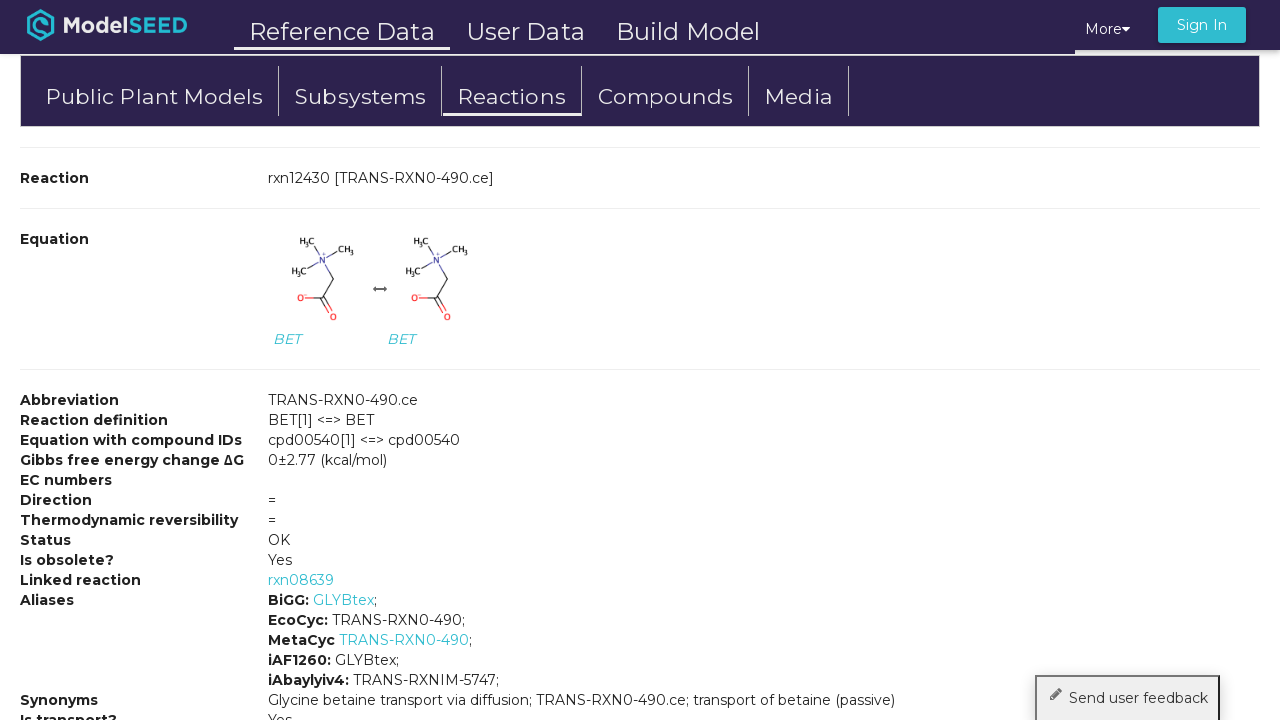

--- FILE ---
content_type: text/html
request_url: https://modelseed.org/biochem/reactions/rxn12430
body_size: 1727
content:
<!DOCTYPE html>
<html ng-app="ModelSEED" lang="en">

<head>
    <base href="/">
    <meta http-equiv="Content-Type" content="text/html; charset=UTF-8">
    <meta http-equiv="X-UA-Compatible" content="IE=edge">
    <meta name="viewport" content="initial-scale=1, maximum-scale=1, user-scalable=no" />
    <meta name="description" content="The ModelSEED is a resource for the reconstruction, exploration, comparison, and analysis of metabolic models.">
    <link rel="shortcut icon" href="/img/ModelSEED-favicon.png?v=2.0">
    <meta name="author" content="nconrad">

    <title>ModelSEED</title>

    <link rel="stylesheet" href="node_modules/angular-material/angular-material.css">
    <link rel="stylesheet" href="node_modules/bootstrap/dist/css/bootstrap.min.css"> <!-- to be removed -->
    <link rel="stylesheet" href="node_modules/font-awesome/css/font-awesome.min.css">
    <link rel="stylesheet" href="icomoon/style.css">

    <link href="https://fonts.googleapis.com/icon?family=Material+Icons" rel="stylesheet">
    <link href="https://fonts.googleapis.com/css?family=Montserrat:400,700" rel="stylesheet" type="text/css">

    <!-- build:css build/style.css -->
        <link rel="stylesheet" href="app/components/mega-dropdown/mega-dropdown.css">
        <link rel="stylesheet" href="css/core.css">
        <link rel="stylesheet" href="css/docs.css">
        <link rel="stylesheet" href="css/viz.css">
        <link rel="stylesheet" href="css/tabs.css">
    <!--<script src="https://cdn.socket.io/socket.io-1.3.7.js"></script>-->

    <!-- build:js build/site.js -->
        <script src="node_modules/jquery/dist/jquery.min.js"></script>
        <script src="node_modules/bootstrap/dist/js/bootstrap.min.js"></script> <!-- to be removed -->
        <script src="node_modules/d3/d3.min.js"></script>

        <script src="node_modules/papaparse/papaparse.min.js"></script>
        <script src="node_modules/showdown/dist/showdown.min.js"></script>

        <script src="app/viz/modelSeedVizConfig.js"></script>
        <script src="app/viz/msPathway.js"></script>

        <script src="node_modules/angular/angular.js"></script>
        <script src="node_modules/@uirouter/angularjs/release/angular-ui-router.js"></script>
        <script src="node_modules/angular-aria/angular-aria.js"></script>
        <script src="node_modules/angular-animate/angular-animate.js"></script>
        <!--<script src="node_modules/angular-material/angular-material.js"></script>-->
	    <script src="lib/patch/angular-material-0.10.1-patched.js"></script>

        <script src="node_modules/angular-scroll/angular-scroll.js"></script>
        <script src="node_modules/ng-context-menu/dist/ng-context-menu.js"></script>

        <script src="config.js"></script>
        <script src="app/app.js"></script>


        <script src="lib/ms-rpc/ms-rpc.js"></script>
        <script src="app/components/mega-dropdown/mega-dropdown.js"></script>
        <script src="app/ctrls/ctrls.js"></script>
        <script src="app/ctrls/ms-ctrls.js"></script>
        <script src="app/ctrls/ms-tour.js"></script>
        <script src="app/ctrls/data-view-ctrls.js"></script>
        <script src="app/ctrls/help-ctrls.js"></script>
        <script src="app/components/upload/uploadController.js"></script>
        <script src="app/services/auth.js"></script>
        <script src="app/services/fba.js"></script>
        <script src="app/services/mv.js"></script>
        <script src="app/services/patric.js"></script>
        <script src="app/services/ws.js"></script>
        <script src="app/services/ms.js"></script>
        <script src="app/services/upload.js"></script>
        <script src="app/services/biochem.js"></script>
        <script src="app/services/uiTools.js"></script>
        <script src="app/services/dialogs.js"></script>
        <script src="app/services/ms-solr.js"></script>
        <script src="app/services/jobs.js"></script>
        <script src="app/services/socket.js"></script>


        <script src="app/components/browser/browserController.js"></script>
        <script src="app/components/browser/browserDirective.js"></script>

        <script src="ms-projects/regulons/regulonCtrl.js"></script>
        <script src="ms-projects/fusions/fusionsCtrl.js"></script>

        <script src="app/directives/directives.js"></script>
        <script src="app/directives/docs.js"></script>
        <script src="https://unpkg.com/sweetalert/dist/sweetalert.min.js"></script>
    <!-- endbuild -->


    <!-- HTML5 Shim and Respond.js IE8 support of HTML5 elements and media queries -->
    <!-- WARNING: Respond.js doesn't work if you view the page via file:// -->
    <!--[if lt IE 9]>
        <script src="https://oss.maxcdn.com/libs/html5shiv/3.7.0/html5shiv.js"></script>
        <script src="https://oss.maxcdn.com/libs/respond.js/1.4.2/respond.min.js"></script>
    <![endif]-->
</head>

<body>

    <div ui-view style="height: 100%;"></div>

    <script>
      (function(i,s,o,g,r,a,m){i['GoogleAnalyticsObject']=r;i[r]=i[r]||function(){
      (i[r].q=i[r].q||[]).push(arguments)},i[r].l=1*new Date();a=s.createElement(o),
      m=s.getElementsByTagName(o)[0];a.async=1;a.src=g;m.parentNode.insertBefore(a,m)
      })(window,document,'script','//www.google-analytics.com/analytics.js','ga');

      ga('create', 'UA-67412611-1', 'auto');
      ga('send', 'pageview');
    </script>
</body>

</html>


--- FILE ---
content_type: text/html
request_url: https://modelseed.org/app/views/app.html
body_size: 336
content:
<div layout="row" style="height: 100%;">

    <div layout="column" role="main" flex>

        <md-toolbar class="md-toolbar-tools md-whiteframe-z2 app-toolbar"
                    ng-include="'app/views/toolbar.html'">
        </md-toolbar>

        <!--<div style="padding: 0px 20px 0px 20px; background-color: #000; color: #B9B9B9;">The ModelSEED website is currently under maintenance.  No jobs will run at this time. </div>-->

        <md-content ui-view id="content" layout-padding></md-content>

        <div class="background-shade-out"></div>
    </div>
</div>


--- FILE ---
content_type: text/html
request_url: https://modelseed.org/app/views/biochem/reaction.html
body_size: 1495
content:
<div style="background:#2D224E;border:1px solid #cccccc;padding: 10px;">
    <ul class="md-toolbar-tools about-toolbar">
       <!--
        <li ng-class="{ active: $state.includes('app.RefModels') }" id="tour-1" style="border-right: 1px solid #bbb;">
            <a ui-sref="app.RefModels({ref: 'Microbes'})">
                <span hide-sm>Public Microbial Models</span>
            </a>
        </li>
        -->

        <li ng-class="{ active: $state.includes('app.RefModels', {ref: 'Plants'}) }"
            style="font-size: 16pt; border-right: 1px solid #bbb;">
            <a ui-sref="app.RefModels({ref: 'Plants'})" >
                <span hide-sm>Public Plant Models</span>
            </a>
        </li>
        <li ng-class="{ active: $state.includes('app.RefModels', {ref: 'Annotations'}) }"
            style="font-size: 16pt; border-right: 1px solid #bbb;">
            <a ui-sref="app.RefModels({ref: 'Annotations'})" >
                <span hide-sm>Subsystems</span>
            </a>
        </li>
        <!-- 
        <li ng-class="{ active: $state.includes('app.RefModels') }" id="tour-1" style="border-right: 1px solid #bbb;">
            <a ui-sref="app.RefModels" tabIndex='0'>
                <span hide-sm>FunctionalRoles</span>
            </a>
        </li>
         -->
        <li ng-class="{ active: $state.includes('app.biochem', {chem: 'reactions'}) ||
                                $state.includes('app.rxn')}"
            style="font-size: 16pt; border-right: 1px solid #bbb;">
            <a ui-sref="app.biochem({chem: 'reactions'})">
                <span hide-sm>Reactions</span>
            </a>
        </li>
        <li ng-class="{ active: $state.includes('app.biochem', {chem: 'compounds'}) ||
                                $state.includes('app.cpd')}"
            style="font-size: 16pt; border-right: 1px solid #bbb;">
            <a ui-sref="app.biochem({chem: 'compounds'})" tabIndex='1'>
                <span hide-sm>Compounds</span>
            </a>
        </li>

        <li ng-class="{ active: $state.includes('app.media') }"
            style="font-size: 16pt; border-right: 1px solid #bbb;">
            <a ui-sref="app.media">
                <span hide-sm>Media</span>
            </a>
        </li>
    </ul>
</div>

<md-progress-circular ng-if="loading" md-mode="indeterminate"></md-progress-circular>
<hr>
<div layout="row" ng-if="!loading">
    <div flex="20" layout="column"><strong>Reaction</strong></div>
    <div flex="80" layout="column">{{rxn.id}}&nbsp;[{{rxn.name}}]</div>
</div>
<hr>
<div layout="row" ng-if="!loading">
    <div flex="20" layout="column"><strong>Equation</strong></div>
    <div flex="80" layout="column">
        <span stoichiometry-to-imgs="{{rxn.stoichiometry}}" direction="{{rxn.direction}}"></span>
    </div>
</div>
<hr>
<div layout="row">
    <div flex="20" layout="column"><strong>Abbreviation</strong></div>
    <div flex="80" layout="column"> {{rxn.abbreviation}}</div>
</div>
<div layout="row">
    <div flex="20" layout="column"><strong>Reaction definition</strong></div>
    <div flex="80" layout="column"> {{rxn.definition_display}}</div>
</div>
<div layout="row">
    <div flex="20" layout="column"><strong>Equation with compound IDs</strong></div>
    <div flex="80" layout="column"> {{rxn.equation_display}}</div>
</div>
<div layout="row">
    <div flex="20" layout="column"><strong>Gibbs free energy change&nbsp;&#8710G</strong></div>
    <div flex="80" layout="column">
        <span>{{rxn.deltag}}&plusmn{{rxn.deltagerr}}&nbsp;(kcal/mol)</span>
    </div>
</div>
<div layout="row">
    <div flex="20" layout="column"><strong>EC numbers</strong></div>
    <div flex="80" layout="column">{{rxn.ec_numbers_display}}</div>
</div>
<div layout="row">
    <div flex="20" layout="column"><strong>Direction</strong></div>
    <div flex="80" layout="column">{{rxn.direction}}</div>
</div>
<div layout="row">
    <div flex="20" layout="column"><strong>Thermodynamic reversibility</strong></div>
    <div flex="80" layout="column">{{rxn.reversibility}}</div>
</div>
<div layout="row">
    <div flex="20" layout="column"><strong>Status</strong></div>
    <div flex="80" layout="column">{{rxn.status}}</div>
</div>
<div layout="row">
    <div flex="20" layout="column"><strong>Is obsolete?</strong></div>
    <div flex="80" layout="column">{{rxn.is_obsolete_display?'Yes':'No'}}</div>
</div>
<div layout="row" ng-if="rxn.is_obsolete_display">
    <div flex="20" layout="column"><strong>Linked reaction</strong></div>
    <div flex="80" layout="column">
        <span><a ui-sref="app.rxn({id: rxn.replace_rxn})">{{rxn.replace_rxn}}</a></span>
    </div>
</div>
<div layout="row" ng-if="rxn.aliases.length">
    <div flex="20" layout="column"><strong>Aliases</strong></div>
    <div flex="80" layout="column">
        <span ng-repeat="als in rxn.aliases">
            <span ng-if="als.indexOf('BiGG')!=-1"><b>{{als.split(':')[0]}}:</b>
                <span ng-repeat="al in als.split(':')[1].split(';')">
                    <a target="_blank" href="http://bigg.ucsd.edu/universal/reactions/{{al.trim()}}">{{al}}</a>;
                </span>
            </span>
            <span ng-if="als.indexOf('KEGG')!=-1"><b>{{als.split(':')[0]}}:</b>
                <span ng-repeat="al in als.split(':')[1].split(';')">
                    <a target="_blank" href="https://www.kegg.jp/entry/{{al.trim()}}">{{al}}</a>;
                </span>
            </span>
            <span ng-if="als.indexOf('MetaCyc')!=-1"><b>{{als.split(':')[0]}}</b>
                <span ng-repeat="al in als.split(':')[1].split(';')">
                    <a target="_blank" href="https://biocyc.org/META/NEW-IMAGE?type=REACTION&object={{al.trim()}}">{{al}}</a>;
                </span>
            </span>
            <span ng-if="als.indexOf('BiGG')==-1 && als.indexOf('KEGG')==-1 && als.indexOf('MetaCyc')==-1">
                <b>{{als.split(':')[0]}}:</b>{{als.split(':')[1]}};
            </span>
        </span>
    </div>
</div>
<div layout="row" ng-if="!loading">
    <div flex="20" layout="column"><strong>Synonyms</strong></div>
    <div flex="80" layout="column">{{rxn.synm}}</div>
</div>
<div layout="row">
    <div flex="20" layout="column"><strong>Is transport?</strong></div>
    <div flex="80" layout="column">{{rxn.is_transport?'Yes':'No'}}</div>
</div>
<div layout="row">
        <div flex="20" layout="column"><strong>Source</strong></div>
        <div flex="80" layout="column">{{rxn.source}}</div>
</div>
<div layout="row" ng-if="rxn.pathways.length">
    <div flex="20" layout="column"><strong>Pathways</strong></div>
    <div flex="80" layout="column">{{rxn.pathways_display}}</div>
</div>
<div layout="row" ng-if="rxn.ontology!='class:null|context:null|step:null'">
        <div flex="20" layout="column"><strong>Ontology</strong></div>
        <div flex="80" layout="column">{{rxn.ontology}}</div>
</div>

--- FILE ---
content_type: text/html
request_url: https://modelseed.org/app/views/toolbar.html
body_size: 1073
content:

<!--div class="md-toolbar-tools"-->
<div class="md-toolbar-tools" style="height: 58px; padding: 10px;">

	<div hide-sm style="margin: 0 40px 0 10px;" class="logo">
	    <a ui-sref="main.home">
	        <img src="img/ModelSEED-logo.png" width="174">
	    </a>
	</div>

    <ul class="md-toolbar-tools about-toolbar" style="font-size: 18pt;">
        <li ng-class="{ active: $state.includes('app.RefModels') ||
                                $state.includes('app.biochem') ||
                                $state.includes('app.biochem0') ||
                                $state.includes('app.rxn') ||
                                $state.includes('app.cpd') ||
                                $state.includes('app.media')}">
	        <a ui-sref="app.RefModels">
	            Reference Data
	        </a>
	    </li>
	       
        <li ng-class="{ active: $state.includes('app.myModels') ||
                                $state.includes('app.myMedia')}">
	        <a ui-sref="app.myModels">
	            User Data
	        </a>
	    </li>
	        
	    <li ng-class="{ active: $state.includes('app.plantPage') }">
	        <a ui-sref="app.plantPage">
	            Build Model
	        </a>
	    </li>
    </ul>
</div>
 
<div class="toolbar-right" layout="row">
    <div mega-dropdown id="more-dd" style="position: relative;">
        <a class="cursor" style="white-space: nowrap;">More<i class="fa fa-caret-down"></i></a>
        <mega-dropdown-content id="more-dd-content">
            <ul class="list-unstyled">
                <li>
                    <a ui-sref="app.myData({dir: '/'+$root.user})" class="main-opt">
                        <i class="icon-archive2"></i> All My Files
                    </a>
                </li>
                <!--
                <li>
                    <a ui-sref="projects" class="main-opt">
                        <img src="img/ModelSEED-favicon.png"></i>Projects
                    </a>
                </li>
                -->
                <hr class="no-margin">
                <li>
                    <a ui-sref="main.about">About</a>
                </li>
                <!--li>
                    <a ui-sref="main.about.faq">FAQ</a>
                </li-->
                <li>
                    <a ui-sref="main.about.version">Version</a>
                </li>
                <li>
                    <a ui-sref="main.events">Events</a>
                </li>                  
                <li>
                    <a ui-sref="main.projects">Related Projects</a>
                </li>            
                <!--<li>
                    <a ui-sref="app.api"><i class="fa fa-sign-out fa-fw"></i> API Documentation</a>
                </li>-->
            </ul>
        </mega-dropdown-content>
    </div>

    <div ng-if="$root.user" mega-dropdown id="login-dd" ng-controller="Login">
        <a class="cursor" style="white-space: nowrap;">
            {{$root.user.split('@')[0]}}
            @{{$root.user.split('@')[1] ? $root.user.split('@')[1] : ' RAST'}}
            <i class="fa fa-caret-down"></i>
        </a>

        <mega-dropdown-content>
            <ul class="list-unstyled">
                <li>
                    <a ng-click="logout()">
                        <i class="fa fa-sign-out fa-fw"></i> Logout
                    </a>
                </li>
            </ul>
        </mega-dropdown-content>
    </div>
    <div ng-if="!$root.user" ng-controller="RefModels">
        <md-button ng-click="signin()"
            style="margin-top: 7px;" class="md-raised md-primary pull-right">
                Sign In
        </md-button>
    </div>
</div>


--- FILE ---
content_type: text/css
request_url: https://modelseed.org/node_modules/angular-material/angular-material.css
body_size: 38412
content:
/*!
 * Angular Material Design
 * https://github.com/angular/material
 * @license MIT
 * v0.10.1
 */
/* mixin definition ; sets LTR and RTL within the same style call */
html, body {
  height: 100%;
  color: rgba(0, 0, 0, 0.87);
  background: white;
  position: relative; }

body {
  margin: 0;
  padding: 0; }

[tabindex='-1']:focus {
  outline: none; }

.inset {
  padding: 10px; }

button.md-no-style {
  font-weight: normal;
  background-color: inherit;
  text-align: left;
  border: none;
  padding: 0;
  margin: 0; }

select, button, textarea, input {
  vertical-align: baseline; }

input[type="reset"], input[type="submit"], html input[type="button"], button {
  cursor: pointer;
  -webkit-appearance: button; }
  input[type="reset"][disabled], input[type="submit"][disabled], html input[type="button"][disabled], button[disabled] {
    cursor: default; }

textarea {
  vertical-align: top;
  overflow: auto; }

input[type="search"] {
  -webkit-appearance: textfield;
  box-sizing: content-box;
  -webkit-box-sizing: content-box; }
  input[type="search"]::-webkit-search-decoration, input[type="search"]::-webkit-search-cancel-button {
    -webkit-appearance: none; }

.md-visually-hidden {
  border: 0;
  clip: rect(0 0 0 0);
  height: 1px;
  margin: -1px;
  overflow: hidden;
  padding: 0;
  position: absolute;
  text-transform: none;
  width: 1px; }

.md-shadow {
  position: absolute;
  top: 0;
  left: 0;
  bottom: 0;
  right: 0;
  border-radius: inherit;
  pointer-events: none; }

.md-shadow-bottom-z-1 {
  box-shadow: 0 2px 5px 0 rgba(0, 0, 0, 0.26); }

.md-shadow-bottom-z-2 {
  box-shadow: 0 4px 8px 0 rgba(0, 0, 0, 0.4); }

.md-shadow-animated.md-shadow {
  transition: box-shadow 0.28s cubic-bezier(0.4, 0, 0.2, 1); }

/*
 * A container inside of a rippling element (eg a button),
 * which contains all of the individual ripples
 */
.md-ripple-container {
  pointer-events: none;
  position: absolute;
  overflow: hidden;
  left: 0;
  top: 0;
  width: 100%;
  height: 100%;
  transition: all 0.55s cubic-bezier(0.25, 0.8, 0.25, 1); }

.md-ripple {
  position: absolute;
  -webkit-transform: scale(0);
          transform: scale(0);
  -webkit-transform-origin: 50% 50%;
          transform-origin: 50% 50%;
  opacity: 0;
  border-radius: 50%; }
  .md-ripple.md-ripple-placed {
    transition: left 1.8s cubic-bezier(0.25, 0.8, 0.25, 1), top 1.8s cubic-bezier(0.25, 0.8, 0.25, 1), margin 1.3s cubic-bezier(0.25, 0.8, 0.25, 1), border 1.3s cubic-bezier(0.25, 0.8, 0.25, 1), width 1.3s cubic-bezier(0.25, 0.8, 0.25, 1), height 1.3s cubic-bezier(0.25, 0.8, 0.25, 1), opacity 1.3s cubic-bezier(0.25, 0.8, 0.25, 1), -webkit-transform 1.3s cubic-bezier(0.25, 0.8, 0.25, 1);
    transition: left 1.8s cubic-bezier(0.25, 0.8, 0.25, 1), top 1.8s cubic-bezier(0.25, 0.8, 0.25, 1), margin 1.3s cubic-bezier(0.25, 0.8, 0.25, 1), border 1.3s cubic-bezier(0.25, 0.8, 0.25, 1), width 1.3s cubic-bezier(0.25, 0.8, 0.25, 1), height 1.3s cubic-bezier(0.25, 0.8, 0.25, 1), opacity 1.3s cubic-bezier(0.25, 0.8, 0.25, 1), transform 1.3s cubic-bezier(0.25, 0.8, 0.25, 1); }
  .md-ripple.md-ripple-scaled {
    -webkit-transform: scale(1);
            transform: scale(1); }
  .md-ripple.md-ripple-active, .md-ripple.md-ripple-full, .md-ripple.md-ripple-visible {
    opacity: 0.20; }

.md-padding {
  padding: 8px; }

.md-margin {
  margin: 8px; }

.md-scroll-mask {
  position: absolute;
  background-color: transparent;
  top: 0;
  right: 0;
  bottom: 0;
  left: 0; }
  .md-scroll-mask > .md-scroll-mask-bar {
    display: block;
    position: absolute;
    background-color: #fafafa;
    right: 0;
    top: 0;
    bottom: 0;
    z-index: 65;
    box-shadow: inset 0px 0px 1px rgba(0, 0, 0, 0.3); }

@media (min-width: 600px) {
  .md-padding {
    padding: 16px; } }

html, body {
  -webkit-tap-highlight-color: transparent;
  -webkit-touch-callout: none;
  min-height: 100%;
  -webkit-text-size-adjust: 100%;
  -ms-text-size-adjust: 100%;
  -webkit-font-smoothing: antialiased;
  -moz-osx-font-smoothing: grayscale; }

/************
 * Headings
 ************/
.md-display-4 {
  font-size: 112px;
  font-weight: 300;
  letter-spacing: -0.01em;
  line-height: 112px; }

.md-display-3 {
  font-size: 56px;
  font-weight: 400;
  letter-spacing: -0.005em;
  line-height: 56px; }

.md-display-2 {
  font-size: 45px;
  font-weight: 400;
  line-height: 64px; }

.md-display-1 {
  font-size: 34px;
  font-weight: 400;
  line-height: 40px; }

.md-headline {
  font-size: 24px;
  font-weight: 400;
  line-height: 32px; }

.md-title {
  font-size: 20px;
  font-weight: 500;
  letter-spacing: 0.005em; }

.md-subhead {
  font-size: 16px;
  font-weight: 400;
  letter-spacing: 0.01em;
  line-height: 24px; }

/************
 * Body Copy
 ************/
.md-body-1 {
  font-size: 14px;
  font-weight: 400;
  letter-spacing: 0.01em;
  line-height: 20px; }

.md-body-2 {
  font-size: 14px;
  font-weight: 500;
  letter-spacing: 0.01em;
  line-height: 24px; }

.md-caption {
  font-size: 12px;
  letter-spacing: 0.02em; }

.md-button {
  letter-spacing: 0.01em; }

/************
 * Defaults
 ************/
button, select, html, textarea, input {
  font-family: RobotoDraft, Roboto, 'Helvetica Neue', sans-serif; }

select, button, textarea, input {
  font-size: 100%; }

/* Sizes:
  0    <= size < 600  Phone
  600  <= size < 960  Tablet
  960  <= size < 1200 Tablet-Landscape
  1200 <= size         PC
*/
[layout] {
  box-sizing: border-box;
  display: -webkit-flex;
  display: -moz-flex;
  display: -ms-flexbox;
  display: flex; }

[layout=column] {
  -ms-flex-direction: column;
      flex-direction: column;
  -webkit-flex-direction: column; }

[layout=row] {
  -ms-flex-direction: row;
      flex-direction: row;
  -webkit-flex-direction: row; }

[layout-padding] > [flex-sm], [layout-padding] > [flex-lt-md] {
  padding: 4px; }

[layout-padding], [layout-padding] > [flex], [layout-padding] > [flex-gt-sm], [layout-padding] > [flex-md], [layout-padding] > [flex-lt-lg] {
  padding: 8px; }

[layout-padding] > [flex-gt-md], [layout-padding] > [flex-lg] {
  padding: 16px; }

[layout-margin] > [flex-sm], [layout-margin] > [flex-lt-md] {
  margin: 4px; }

[layout-margin], [layout-margin] > [flex], [layout-margin] > [flex-gt-sm], [layout-margin] > [flex-md], [layout-margin] > [flex-lt-lg] {
  margin: 8px; }

[layout-margin] > [flex-gt-md], [layout-margin] > [flex-lg] {
  margin: 16px; }

[layout-wrap] {
  -webkit-flex-wrap: wrap;
      -ms-flex-wrap: wrap;
          flex-wrap: wrap; }

[layout-fill] {
  margin: 0;
  min-height: 100%;
  width: 100%; }

@-moz-document url-prefix() {
  [layout-fill] {
    margin: 0;
    width: 100%;
    min-height: auto;
    height: inherit; } }

[flex] {
  box-sizing: border-box;
  -webkit-flex: 1;
      -ms-flex: 1;
          flex: 1; }

[flex="0"] {
  -webkit-flex: 0 0 0%;
      -ms-flex: 0 0 0%;
          flex: 0 0 0%; }

[layout="row"] > [flex="0"] {
  max-width: 0%; }

[layout="column"] > [flex="0"] {
  max-height: 0%; }

[flex="5"] {
  -webkit-flex: 0 0 5%;
      -ms-flex: 0 0 5%;
          flex: 0 0 5%; }

[layout="row"] > [flex="5"] {
  max-width: 5%; }

[layout="column"] > [flex="5"] {
  max-height: 5%; }

[flex="10"] {
  -webkit-flex: 0 0 10%;
      -ms-flex: 0 0 10%;
          flex: 0 0 10%; }

[layout="row"] > [flex="10"] {
  max-width: 10%; }

[layout="column"] > [flex="10"] {
  max-height: 10%; }

[flex="15"] {
  -webkit-flex: 0 0 15%;
      -ms-flex: 0 0 15%;
          flex: 0 0 15%; }

[layout="row"] > [flex="15"] {
  max-width: 15%; }

[layout="column"] > [flex="15"] {
  max-height: 15%; }

[flex="20"] {
  -webkit-flex: 0 0 20%;
      -ms-flex: 0 0 20%;
          flex: 0 0 20%; }

[layout="row"] > [flex="20"] {
  max-width: 20%; }

[layout="column"] > [flex="20"] {
  max-height: 20%; }

[flex="25"] {
  -webkit-flex: 0 0 25%;
      -ms-flex: 0 0 25%;
          flex: 0 0 25%; }

[layout="row"] > [flex="25"] {
  max-width: 25%; }

[layout="column"] > [flex="25"] {
  max-height: 25%; }

[flex="30"] {
  -webkit-flex: 0 0 30%;
      -ms-flex: 0 0 30%;
          flex: 0 0 30%; }

[layout="row"] > [flex="30"] {
  max-width: 30%; }

[layout="column"] > [flex="30"] {
  max-height: 30%; }

[flex="35"] {
  -webkit-flex: 0 0 35%;
      -ms-flex: 0 0 35%;
          flex: 0 0 35%; }

[layout="row"] > [flex="35"] {
  max-width: 35%; }

[layout="column"] > [flex="35"] {
  max-height: 35%; }

[flex="40"] {
  -webkit-flex: 0 0 40%;
      -ms-flex: 0 0 40%;
          flex: 0 0 40%; }

[layout="row"] > [flex="40"] {
  max-width: 40%; }

[layout="column"] > [flex="40"] {
  max-height: 40%; }

[flex="45"] {
  -webkit-flex: 0 0 45%;
      -ms-flex: 0 0 45%;
          flex: 0 0 45%; }

[layout="row"] > [flex="45"] {
  max-width: 45%; }

[layout="column"] > [flex="45"] {
  max-height: 45%; }

[flex="50"] {
  -webkit-flex: 0 0 50%;
      -ms-flex: 0 0 50%;
          flex: 0 0 50%; }

[layout="row"] > [flex="50"] {
  max-width: 50%; }

[layout="column"] > [flex="50"] {
  max-height: 50%; }

[flex="55"] {
  -webkit-flex: 0 0 55%;
      -ms-flex: 0 0 55%;
          flex: 0 0 55%; }

[layout="row"] > [flex="55"] {
  max-width: 55%; }

[layout="column"] > [flex="55"] {
  max-height: 55%; }

[flex="60"] {
  -webkit-flex: 0 0 60%;
      -ms-flex: 0 0 60%;
          flex: 0 0 60%; }

[layout="row"] > [flex="60"] {
  max-width: 60%; }

[layout="column"] > [flex="60"] {
  max-height: 60%; }

[flex="65"] {
  -webkit-flex: 0 0 65%;
      -ms-flex: 0 0 65%;
          flex: 0 0 65%; }

[layout="row"] > [flex="65"] {
  max-width: 65%; }

[layout="column"] > [flex="65"] {
  max-height: 65%; }

[flex="70"] {
  -webkit-flex: 0 0 70%;
      -ms-flex: 0 0 70%;
          flex: 0 0 70%; }

[layout="row"] > [flex="70"] {
  max-width: 70%; }

[layout="column"] > [flex="70"] {
  max-height: 70%; }

[flex="75"] {
  -webkit-flex: 0 0 75%;
      -ms-flex: 0 0 75%;
          flex: 0 0 75%; }

[layout="row"] > [flex="75"] {
  max-width: 75%; }

[layout="column"] > [flex="75"] {
  max-height: 75%; }

[flex="80"] {
  -webkit-flex: 0 0 80%;
      -ms-flex: 0 0 80%;
          flex: 0 0 80%; }

[layout="row"] > [flex="80"] {
  max-width: 80%; }

[layout="column"] > [flex="80"] {
  max-height: 80%; }

[flex="85"] {
  -webkit-flex: 0 0 85%;
      -ms-flex: 0 0 85%;
          flex: 0 0 85%; }

[layout="row"] > [flex="85"] {
  max-width: 85%; }

[layout="column"] > [flex="85"] {
  max-height: 85%; }

[flex="90"] {
  -webkit-flex: 0 0 90%;
      -ms-flex: 0 0 90%;
          flex: 0 0 90%; }

[layout="row"] > [flex="90"] {
  max-width: 90%; }

[layout="column"] > [flex="90"] {
  max-height: 90%; }

[flex="95"] {
  -webkit-flex: 0 0 95%;
      -ms-flex: 0 0 95%;
          flex: 0 0 95%; }

[layout="row"] > [flex="95"] {
  max-width: 95%; }

[layout="column"] > [flex="95"] {
  max-height: 95%; }

[flex="100"] {
  -webkit-flex: 0 0 100%;
      -ms-flex: 0 0 100%;
          flex: 0 0 100%; }

[layout="row"] > [flex="100"] {
  max-width: 100%; }

[layout="column"] > [flex="100"] {
  max-height: 100%; }

[flex="33"], [flex="34"] {
  -webkit-flex: 0 0 33.33%;
      -ms-flex: 0 0 33.33%;
          flex: 0 0 33.33%; }

[flex="66"], [flex="67"] {
  -webkit-flex: 0 0 66.66%;
      -ms-flex: 0 0 66.66%;
          flex: 0 0 66.66%; }

[layout="row"] > [flex="33"], [layout="row"] > [flex="34"] {
  max-width: 33.33%; }
[layout="row"] > [flex="66"], [layout="row"] > [flex="67"] {
  max-width: 66.66%; }

[layout="column"] > [flex="33"], [layout="column"] > [flex="34"] {
  max-height: 33.33%; }
[layout="column"] > [flex="66"], [layout="column"] > [flex="67"] {
  max-height: 66.66%; }

[layout-align="center"], [layout-align="center center"], [layout-align="center start"], [layout-align="center end"] {
  -webkit-justify-content: center;
      -ms-flex-pack: center;
          justify-content: center; }

[layout-align="end"], [layout-align="end center"], [layout-align="end start"], [layout-align="end end"] {
  -webkit-justify-content: flex-end;
      -ms-flex-pack: end;
          justify-content: flex-end; }

[layout-align="space-around"], [layout-align="space-around center"], [layout-align="space-around start"], [layout-align="space-around end"] {
  -webkit-justify-content: space-around;
      -ms-flex-pack: distribute;
          justify-content: space-around; }

[layout-align="space-between"], [layout-align="space-between center"], [layout-align="space-between start"], [layout-align="space-between end"] {
  -webkit-justify-content: space-between;
      -ms-flex-pack: justify;
          justify-content: space-between; }

[layout-align="center center"], [layout-align="start center"], [layout-align="end center"], [layout-align="space-between center"], [layout-align="space-around center"] {
  -webkit-align-items: center;
      -ms-flex-align: center;
          align-items: center; }

[layout-align="center start"], [layout-align="start start"], [layout-align="end start"], [layout-align="space-between start"], [layout-align="space-around start"] {
  -webkit-align-items: flex-start;
      -ms-flex-align: start;
          align-items: flex-start; }

[layout-align="center end"], [layout-align="start end"], [layout-align="end end"], [layout-align="space-between end"], [layout-align="space-around end"] {
  -webkit-align-items: flex-end;
      -ms-flex-align: end;
          align-items: flex-end; }

[flex-order="0"] {
  -webkit-order: 0;
      -ms-flex-order: 0;
          order: 0; }

[flex-order="1"] {
  -webkit-order: 1;
      -ms-flex-order: 1;
          order: 1; }

[flex-order="2"] {
  -webkit-order: 2;
      -ms-flex-order: 2;
          order: 2; }

[flex-order="3"] {
  -webkit-order: 3;
      -ms-flex-order: 3;
          order: 3; }

[flex-order="4"] {
  -webkit-order: 4;
      -ms-flex-order: 4;
          order: 4; }

[flex-order="5"] {
  -webkit-order: 5;
      -ms-flex-order: 5;
          order: 5; }

[flex-order="6"] {
  -webkit-order: 6;
      -ms-flex-order: 6;
          order: 6; }

[flex-order="7"] {
  -webkit-order: 7;
      -ms-flex-order: 7;
          order: 7; }

[flex-order="8"] {
  -webkit-order: 8;
      -ms-flex-order: 8;
          order: 8; }

[flex-order="9"] {
  -webkit-order: 9;
      -ms-flex-order: 9;
          order: 9; }

[offset="5"] {
  margin-left: 5%; }

[offset="10"] {
  margin-left: 10%; }

[offset="15"] {
  margin-left: 15%; }

[offset="20"] {
  margin-left: 20%; }

[offset="25"] {
  margin-left: 25%; }

[offset="30"] {
  margin-left: 30%; }

[offset="35"] {
  margin-left: 35%; }

[offset="40"] {
  margin-left: 40%; }

[offset="45"] {
  margin-left: 45%; }

[offset="50"] {
  margin-left: 50%; }

[offset="55"] {
  margin-left: 55%; }

[offset="60"] {
  margin-left: 60%; }

[offset="65"] {
  margin-left: 65%; }

[offset="70"] {
  margin-left: 70%; }

[offset="75"] {
  margin-left: 75%; }

[offset="80"] {
  margin-left: 80%; }

[offset="85"] {
  margin-left: 85%; }

[offset="90"] {
  margin-left: 90%; }

[offset="95"] {
  margin-left: 95%; }

[offset="33"], [offset="34"] {
  margin-left: 33.33%; }

[offset="66"], [offset="67"] {
  margin-left: 66.66%; }

/**
 * `hide-gt-sm show-gt-lg` should hide from 600px to 1200px
 * `show-md hide-gt-sm` should show from 0px to 960px and hide at >960px
 * `hide-gt-md show-gt-sm` should show everywhere (show overrides hide)`
 */
@media (max-width: 599px) {
  [hide-sm]:not([show-sm]):not([show]), [hide]:not([show-sm]):not([show]) {
    display: none; }
  [flex-order-sm="0"] {
    -webkit-order: 0;
        -ms-flex-order: 0;
            order: 0; }
  [flex-order-sm="1"] {
    -webkit-order: 1;
        -ms-flex-order: 1;
            order: 1; }
  [flex-order-sm="2"] {
    -webkit-order: 2;
        -ms-flex-order: 2;
            order: 2; }
  [flex-order-sm="3"] {
    -webkit-order: 3;
        -ms-flex-order: 3;
            order: 3; }
  [flex-order-sm="4"] {
    -webkit-order: 4;
        -ms-flex-order: 4;
            order: 4; }
  [flex-order-sm="5"] {
    -webkit-order: 5;
        -ms-flex-order: 5;
            order: 5; }
  [flex-order-sm="6"] {
    -webkit-order: 6;
        -ms-flex-order: 6;
            order: 6; }
  [flex-order-sm="7"] {
    -webkit-order: 7;
        -ms-flex-order: 7;
            order: 7; }
  [flex-order-sm="8"] {
    -webkit-order: 8;
        -ms-flex-order: 8;
            order: 8; }
  [flex-order-sm="9"] {
    -webkit-order: 9;
        -ms-flex-order: 9;
            order: 9; }
  [layout-align-sm="center"], [layout-align-sm="center center"], [layout-align-sm="center start"], [layout-align-sm="center end"] {
    -webkit-justify-content: center;
        -ms-flex-pack: center;
            justify-content: center; }
  [layout-align-sm="end"], [layout-align-sm="end center"], [layout-align-sm="end start"], [layout-align-sm="end end"] {
    -webkit-justify-content: flex-end;
        -ms-flex-pack: end;
            justify-content: flex-end; }
  [layout-align-sm="space-around"], [layout-align-sm="space-around center"], [layout-align-sm="space-around start"], [layout-align-sm="space-around end"] {
    -webkit-justify-content: space-around;
        -ms-flex-pack: distribute;
            justify-content: space-around; }
  [layout-align-sm="space-between"], [layout-align-sm="space-between center"], [layout-align-sm="space-between start"], [layout-align-sm="space-between end"] {
    -webkit-justify-content: space-between;
        -ms-flex-pack: justify;
            justify-content: space-between; }
  [layout-align-sm="center center"], [layout-align-sm="start center"], [layout-align-sm="end center"], [layout-align-sm="space-between center"], [layout-align-sm="space-around center"] {
    -webkit-align-items: center;
        -ms-flex-align: center;
            align-items: center; }
  [layout-align-sm="center start"], [layout-align-sm="start start"], [layout-align-sm="end start"], [layout-align-sm="space-between start"], [layout-align-sm="space-around start"] {
    -webkit-align-items: flex-start;
        -ms-flex-align: start;
            align-items: flex-start; }
  [layout-align-sm="center end"], [layout-align-sm="start end"], [layout-align-sm="end end"], [layout-align-sm="space-between end"], [layout-align-sm="space-around end"] {
    -webkit-align-items: flex-end;
        -ms-flex-align: end;
            align-items: flex-end; }
  [layout-sm] {
    box-sizing: border-box;
    display: -webkit-flex;
    display: -moz-flex;
    display: -ms-flexbox;
    display: flex; }
  [layout-sm=column] {
    -webkit-flex-direction: column;
        -ms-flex-direction: column;
            flex-direction: column; }
  [layout-sm=row] {
    -webkit-flex-direction: row;
        -ms-flex-direction: row;
            flex-direction: row; }
  [offset-sm="5"] {
    margin-left: 5%; }
  [offset-sm="10"] {
    margin-left: 10%; }
  [offset-sm="15"] {
    margin-left: 15%; }
  [offset-sm="20"] {
    margin-left: 20%; }
  [offset-sm="25"] {
    margin-left: 25%; }
  [offset-sm="30"] {
    margin-left: 30%; }
  [offset-sm="35"] {
    margin-left: 35%; }
  [offset-sm="40"] {
    margin-left: 40%; }
  [offset-sm="45"] {
    margin-left: 45%; }
  [offset-sm="50"] {
    margin-left: 50%; }
  [offset-sm="55"] {
    margin-left: 55%; }
  [offset-sm="60"] {
    margin-left: 60%; }
  [offset-sm="65"] {
    margin-left: 65%; }
  [offset-sm="70"] {
    margin-left: 70%; }
  [offset-sm="75"] {
    margin-left: 75%; }
  [offset-sm="80"] {
    margin-left: 80%; }
  [offset-sm="85"] {
    margin-left: 85%; }
  [offset-sm="90"] {
    margin-left: 90%; }
  [offset-sm="95"] {
    margin-left: 95%; }
  [offset-sm="33"], [offset-sm="34"] {
    margin-left: 33.33%; }
  [offset-sm="66"], [offset-sm="67"] {
    margin-left: 66.66%; }
  [flex-sm] {
    box-sizing: border-box;
    -webkit-flex: 1;
        -ms-flex: 1;
            flex: 1; }
  [flex-sm="0"] {
    -webkit-flex: 0 0 0%;
        -ms-flex: 0 0 0%;
            flex: 0 0 0%; }
  [layout="row"] > [flex-sm="0"] {
    max-width: 0%; }
  [layout="column"] > [flex-sm="0"] {
    max-height: 0%; }
  [flex-sm="5"] {
    -webkit-flex: 0 0 5%;
        -ms-flex: 0 0 5%;
            flex: 0 0 5%; }
  [layout="row"] > [flex-sm="5"] {
    max-width: 5%; }
  [layout="column"] > [flex-sm="5"] {
    max-height: 5%; }
  [flex-sm="10"] {
    -webkit-flex: 0 0 10%;
        -ms-flex: 0 0 10%;
            flex: 0 0 10%; }
  [layout="row"] > [flex-sm="10"] {
    max-width: 10%; }
  [layout="column"] > [flex-sm="10"] {
    max-height: 10%; }
  [flex-sm="15"] {
    -webkit-flex: 0 0 15%;
        -ms-flex: 0 0 15%;
            flex: 0 0 15%; }
  [layout="row"] > [flex-sm="15"] {
    max-width: 15%; }
  [layout="column"] > [flex-sm="15"] {
    max-height: 15%; }
  [flex-sm="20"] {
    -webkit-flex: 0 0 20%;
        -ms-flex: 0 0 20%;
            flex: 0 0 20%; }
  [layout="row"] > [flex-sm="20"] {
    max-width: 20%; }
  [layout="column"] > [flex-sm="20"] {
    max-height: 20%; }
  [flex-sm="25"] {
    -webkit-flex: 0 0 25%;
        -ms-flex: 0 0 25%;
            flex: 0 0 25%; }
  [layout="row"] > [flex-sm="25"] {
    max-width: 25%; }
  [layout="column"] > [flex-sm="25"] {
    max-height: 25%; }
  [flex-sm="30"] {
    -webkit-flex: 0 0 30%;
        -ms-flex: 0 0 30%;
            flex: 0 0 30%; }
  [layout="row"] > [flex-sm="30"] {
    max-width: 30%; }
  [layout="column"] > [flex-sm="30"] {
    max-height: 30%; }
  [flex-sm="35"] {
    -webkit-flex: 0 0 35%;
        -ms-flex: 0 0 35%;
            flex: 0 0 35%; }
  [layout="row"] > [flex-sm="35"] {
    max-width: 35%; }
  [layout="column"] > [flex-sm="35"] {
    max-height: 35%; }
  [flex-sm="40"] {
    -webkit-flex: 0 0 40%;
        -ms-flex: 0 0 40%;
            flex: 0 0 40%; }
  [layout="row"] > [flex-sm="40"] {
    max-width: 40%; }
  [layout="column"] > [flex-sm="40"] {
    max-height: 40%; }
  [flex-sm="45"] {
    -webkit-flex: 0 0 45%;
        -ms-flex: 0 0 45%;
            flex: 0 0 45%; }
  [layout="row"] > [flex-sm="45"] {
    max-width: 45%; }
  [layout="column"] > [flex-sm="45"] {
    max-height: 45%; }
  [flex-sm="50"] {
    -webkit-flex: 0 0 50%;
        -ms-flex: 0 0 50%;
            flex: 0 0 50%; }
  [layout="row"] > [flex-sm="50"] {
    max-width: 50%; }
  [layout="column"] > [flex-sm="50"] {
    max-height: 50%; }
  [flex-sm="55"] {
    -webkit-flex: 0 0 55%;
        -ms-flex: 0 0 55%;
            flex: 0 0 55%; }
  [layout="row"] > [flex-sm="55"] {
    max-width: 55%; }
  [layout="column"] > [flex-sm="55"] {
    max-height: 55%; }
  [flex-sm="60"] {
    -webkit-flex: 0 0 60%;
        -ms-flex: 0 0 60%;
            flex: 0 0 60%; }
  [layout="row"] > [flex-sm="60"] {
    max-width: 60%; }
  [layout="column"] > [flex-sm="60"] {
    max-height: 60%; }
  [flex-sm="65"] {
    -webkit-flex: 0 0 65%;
        -ms-flex: 0 0 65%;
            flex: 0 0 65%; }
  [layout="row"] > [flex-sm="65"] {
    max-width: 65%; }
  [layout="column"] > [flex-sm="65"] {
    max-height: 65%; }
  [flex-sm="70"] {
    -webkit-flex: 0 0 70%;
        -ms-flex: 0 0 70%;
            flex: 0 0 70%; }
  [layout="row"] > [flex-sm="70"] {
    max-width: 70%; }
  [layout="column"] > [flex-sm="70"] {
    max-height: 70%; }
  [flex-sm="75"] {
    -webkit-flex: 0 0 75%;
        -ms-flex: 0 0 75%;
            flex: 0 0 75%; }
  [layout="row"] > [flex-sm="75"] {
    max-width: 75%; }
  [layout="column"] > [flex-sm="75"] {
    max-height: 75%; }
  [flex-sm="80"] {
    -webkit-flex: 0 0 80%;
        -ms-flex: 0 0 80%;
            flex: 0 0 80%; }
  [layout="row"] > [flex-sm="80"] {
    max-width: 80%; }
  [layout="column"] > [flex-sm="80"] {
    max-height: 80%; }
  [flex-sm="85"] {
    -webkit-flex: 0 0 85%;
        -ms-flex: 0 0 85%;
            flex: 0 0 85%; }
  [layout="row"] > [flex-sm="85"] {
    max-width: 85%; }
  [layout="column"] > [flex-sm="85"] {
    max-height: 85%; }
  [flex-sm="90"] {
    -webkit-flex: 0 0 90%;
        -ms-flex: 0 0 90%;
            flex: 0 0 90%; }
  [layout="row"] > [flex-sm="90"] {
    max-width: 90%; }
  [layout="column"] > [flex-sm="90"] {
    max-height: 90%; }
  [flex-sm="95"] {
    -webkit-flex: 0 0 95%;
        -ms-flex: 0 0 95%;
            flex: 0 0 95%; }
  [layout="row"] > [flex-sm="95"] {
    max-width: 95%; }
  [layout="column"] > [flex-sm="95"] {
    max-height: 95%; }
  [flex-sm="100"] {
    -webkit-flex: 0 0 100%;
        -ms-flex: 0 0 100%;
            flex: 0 0 100%; }
  [layout="row"] > [flex-sm="100"] {
    max-width: 100%; }
  [layout="column"] > [flex-sm="100"] {
    max-height: 100%; }
  [flex-sm="33"], [flex-sm="34"] {
    -webkit-flex: 0 0 33.33%;
        -ms-flex: 0 0 33.33%;
            flex: 0 0 33.33%; }
  [flex-sm="66"], [flex-sm="67"] {
    -webkit-flex: 0 0 66.66%;
        -ms-flex: 0 0 66.66%;
            flex: 0 0 66.66%; }
  [layout="row"] > [flex-sm="33"], [layout="row"] > [flex-sm="34"] {
    max-width: 33.33%; }
  [layout="row"] > [flex-sm="66"], [layout="row"] > [flex-sm="67"] {
    max-width: 66.66%; }
  [layout="column"] > [flex-sm="33"], [layout="column"] > [flex-sm="34"] {
    max-height: 33.33%; }
  [layout="column"] > [flex-sm="66"], [layout="column"] > [flex-sm="67"] {
    max-height: 66.66%; } }

@media (min-width: 600px) {
  [flex-order-gt-sm="0"] {
    -webkit-order: 0;
        -ms-flex-order: 0;
            order: 0; }
  [flex-order-gt-sm="1"] {
    -webkit-order: 1;
        -ms-flex-order: 1;
            order: 1; }
  [flex-order-gt-sm="2"] {
    -webkit-order: 2;
        -ms-flex-order: 2;
            order: 2; }
  [flex-order-gt-sm="3"] {
    -webkit-order: 3;
        -ms-flex-order: 3;
            order: 3; }
  [flex-order-gt-sm="4"] {
    -webkit-order: 4;
        -ms-flex-order: 4;
            order: 4; }
  [flex-order-gt-sm="5"] {
    -webkit-order: 5;
        -ms-flex-order: 5;
            order: 5; }
  [flex-order-gt-sm="6"] {
    -webkit-order: 6;
        -ms-flex-order: 6;
            order: 6; }
  [flex-order-gt-sm="7"] {
    -webkit-order: 7;
        -ms-flex-order: 7;
            order: 7; }
  [flex-order-gt-sm="8"] {
    -webkit-order: 8;
        -ms-flex-order: 8;
            order: 8; }
  [flex-order-gt-sm="9"] {
    -webkit-order: 9;
        -ms-flex-order: 9;
            order: 9; }
  [layout-align-gt-sm="center"], [layout-align-gt-sm="center center"], [layout-align-gt-sm="center start"], [layout-align-gt-sm="center end"] {
    -webkit-justify-content: center;
        -ms-flex-pack: center;
            justify-content: center; }
  [layout-align-gt-sm="end"], [layout-align-gt-sm="end center"], [layout-align-gt-sm="end start"], [layout-align-gt-sm="end end"] {
    -webkit-justify-content: flex-end;
        -ms-flex-pack: end;
            justify-content: flex-end; }
  [layout-align-gt-sm="space-around"], [layout-align-gt-sm="space-around center"], [layout-align-gt-sm="space-around start"], [layout-align-gt-sm="space-around end"] {
    -webkit-justify-content: space-around;
        -ms-flex-pack: distribute;
            justify-content: space-around; }
  [layout-align-gt-sm="space-between"], [layout-align-gt-sm="space-between center"], [layout-align-gt-sm="space-between start"], [layout-align-gt-sm="space-between end"] {
    -webkit-justify-content: space-between;
        -ms-flex-pack: justify;
            justify-content: space-between; }
  [layout-align-gt-sm="center center"], [layout-align-gt-sm="start center"], [layout-align-gt-sm="end center"], [layout-align-gt-sm="space-between center"], [layout-align-gt-sm="space-around center"] {
    -webkit-align-items: center;
        -ms-flex-align: center;
            align-items: center; }
  [layout-align-gt-sm="center start"], [layout-align-gt-sm="start start"], [layout-align-gt-sm="end start"], [layout-align-gt-sm="space-between start"], [layout-align-gt-sm="space-around start"] {
    -webkit-align-items: flex-start;
        -ms-flex-align: start;
            align-items: flex-start; }
  [layout-align-gt-sm="center end"], [layout-align-gt-sm="start end"], [layout-align-gt-sm="end end"], [layout-align-gt-sm="space-between end"], [layout-align-gt-sm="space-around end"] {
    -webkit-align-items: flex-end;
        -ms-flex-align: end;
            align-items: flex-end; }
  [layout-gt-sm] {
    box-sizing: border-box;
    display: -webkit-flex;
    display: -moz-flex;
    display: -ms-flexbox;
    display: flex; }
  [layout-gt-sm=column] {
    -webkit-flex-direction: column;
        -ms-flex-direction: column;
            flex-direction: column; }
  [layout-gt-sm=row] {
    -webkit-flex-direction: row;
        -ms-flex-direction: row;
            flex-direction: row; }
  [offset-gt-sm="5"] {
    margin-left: 5%; }
  [offset-gt-sm="10"] {
    margin-left: 10%; }
  [offset-gt-sm="15"] {
    margin-left: 15%; }
  [offset-gt-sm="20"] {
    margin-left: 20%; }
  [offset-gt-sm="25"] {
    margin-left: 25%; }
  [offset-gt-sm="30"] {
    margin-left: 30%; }
  [offset-gt-sm="35"] {
    margin-left: 35%; }
  [offset-gt-sm="40"] {
    margin-left: 40%; }
  [offset-gt-sm="45"] {
    margin-left: 45%; }
  [offset-gt-sm="50"] {
    margin-left: 50%; }
  [offset-gt-sm="55"] {
    margin-left: 55%; }
  [offset-gt-sm="60"] {
    margin-left: 60%; }
  [offset-gt-sm="65"] {
    margin-left: 65%; }
  [offset-gt-sm="70"] {
    margin-left: 70%; }
  [offset-gt-sm="75"] {
    margin-left: 75%; }
  [offset-gt-sm="80"] {
    margin-left: 80%; }
  [offset-gt-sm="85"] {
    margin-left: 85%; }
  [offset-gt-sm="90"] {
    margin-left: 90%; }
  [offset-gt-sm="95"] {
    margin-left: 95%; }
  [offset-gt-sm="33"], [offset-gt-sm="34"] {
    margin-left: 33.33%; }
  [offset-gt-sm="66"], [offset-gt-sm="67"] {
    margin-left: 66.66%; }
  [flex-gt-sm] {
    box-sizing: border-box;
    -webkit-flex: 1;
        -ms-flex: 1;
            flex: 1; }
  [flex-gt-sm="0"] {
    -webkit-flex: 0 0 0%;
        -ms-flex: 0 0 0%;
            flex: 0 0 0%; }
  [layout="row"] > [flex-gt-sm="0"] {
    max-width: 0%; }
  [layout="column"] > [flex-gt-sm="0"] {
    max-height: 0%; }
  [flex-gt-sm="5"] {
    -webkit-flex: 0 0 5%;
        -ms-flex: 0 0 5%;
            flex: 0 0 5%; }
  [layout="row"] > [flex-gt-sm="5"] {
    max-width: 5%; }
  [layout="column"] > [flex-gt-sm="5"] {
    max-height: 5%; }
  [flex-gt-sm="10"] {
    -webkit-flex: 0 0 10%;
        -ms-flex: 0 0 10%;
            flex: 0 0 10%; }
  [layout="row"] > [flex-gt-sm="10"] {
    max-width: 10%; }
  [layout="column"] > [flex-gt-sm="10"] {
    max-height: 10%; }
  [flex-gt-sm="15"] {
    -webkit-flex: 0 0 15%;
        -ms-flex: 0 0 15%;
            flex: 0 0 15%; }
  [layout="row"] > [flex-gt-sm="15"] {
    max-width: 15%; }
  [layout="column"] > [flex-gt-sm="15"] {
    max-height: 15%; }
  [flex-gt-sm="20"] {
    -webkit-flex: 0 0 20%;
        -ms-flex: 0 0 20%;
            flex: 0 0 20%; }
  [layout="row"] > [flex-gt-sm="20"] {
    max-width: 20%; }
  [layout="column"] > [flex-gt-sm="20"] {
    max-height: 20%; }
  [flex-gt-sm="25"] {
    -webkit-flex: 0 0 25%;
        -ms-flex: 0 0 25%;
            flex: 0 0 25%; }
  [layout="row"] > [flex-gt-sm="25"] {
    max-width: 25%; }
  [layout="column"] > [flex-gt-sm="25"] {
    max-height: 25%; }
  [flex-gt-sm="30"] {
    -webkit-flex: 0 0 30%;
        -ms-flex: 0 0 30%;
            flex: 0 0 30%; }
  [layout="row"] > [flex-gt-sm="30"] {
    max-width: 30%; }
  [layout="column"] > [flex-gt-sm="30"] {
    max-height: 30%; }
  [flex-gt-sm="35"] {
    -webkit-flex: 0 0 35%;
        -ms-flex: 0 0 35%;
            flex: 0 0 35%; }
  [layout="row"] > [flex-gt-sm="35"] {
    max-width: 35%; }
  [layout="column"] > [flex-gt-sm="35"] {
    max-height: 35%; }
  [flex-gt-sm="40"] {
    -webkit-flex: 0 0 40%;
        -ms-flex: 0 0 40%;
            flex: 0 0 40%; }
  [layout="row"] > [flex-gt-sm="40"] {
    max-width: 40%; }
  [layout="column"] > [flex-gt-sm="40"] {
    max-height: 40%; }
  [flex-gt-sm="45"] {
    -webkit-flex: 0 0 45%;
        -ms-flex: 0 0 45%;
            flex: 0 0 45%; }
  [layout="row"] > [flex-gt-sm="45"] {
    max-width: 45%; }
  [layout="column"] > [flex-gt-sm="45"] {
    max-height: 45%; }
  [flex-gt-sm="50"] {
    -webkit-flex: 0 0 50%;
        -ms-flex: 0 0 50%;
            flex: 0 0 50%; }
  [layout="row"] > [flex-gt-sm="50"] {
    max-width: 50%; }
  [layout="column"] > [flex-gt-sm="50"] {
    max-height: 50%; }
  [flex-gt-sm="55"] {
    -webkit-flex: 0 0 55%;
        -ms-flex: 0 0 55%;
            flex: 0 0 55%; }
  [layout="row"] > [flex-gt-sm="55"] {
    max-width: 55%; }
  [layout="column"] > [flex-gt-sm="55"] {
    max-height: 55%; }
  [flex-gt-sm="60"] {
    -webkit-flex: 0 0 60%;
        -ms-flex: 0 0 60%;
            flex: 0 0 60%; }
  [layout="row"] > [flex-gt-sm="60"] {
    max-width: 60%; }
  [layout="column"] > [flex-gt-sm="60"] {
    max-height: 60%; }
  [flex-gt-sm="65"] {
    -webkit-flex: 0 0 65%;
        -ms-flex: 0 0 65%;
            flex: 0 0 65%; }
  [layout="row"] > [flex-gt-sm="65"] {
    max-width: 65%; }
  [layout="column"] > [flex-gt-sm="65"] {
    max-height: 65%; }
  [flex-gt-sm="70"] {
    -webkit-flex: 0 0 70%;
        -ms-flex: 0 0 70%;
            flex: 0 0 70%; }
  [layout="row"] > [flex-gt-sm="70"] {
    max-width: 70%; }
  [layout="column"] > [flex-gt-sm="70"] {
    max-height: 70%; }
  [flex-gt-sm="75"] {
    -webkit-flex: 0 0 75%;
        -ms-flex: 0 0 75%;
            flex: 0 0 75%; }
  [layout="row"] > [flex-gt-sm="75"] {
    max-width: 75%; }
  [layout="column"] > [flex-gt-sm="75"] {
    max-height: 75%; }
  [flex-gt-sm="80"] {
    -webkit-flex: 0 0 80%;
        -ms-flex: 0 0 80%;
            flex: 0 0 80%; }
  [layout="row"] > [flex-gt-sm="80"] {
    max-width: 80%; }
  [layout="column"] > [flex-gt-sm="80"] {
    max-height: 80%; }
  [flex-gt-sm="85"] {
    -webkit-flex: 0 0 85%;
        -ms-flex: 0 0 85%;
            flex: 0 0 85%; }
  [layout="row"] > [flex-gt-sm="85"] {
    max-width: 85%; }
  [layout="column"] > [flex-gt-sm="85"] {
    max-height: 85%; }
  [flex-gt-sm="90"] {
    -webkit-flex: 0 0 90%;
        -ms-flex: 0 0 90%;
            flex: 0 0 90%; }
  [layout="row"] > [flex-gt-sm="90"] {
    max-width: 90%; }
  [layout="column"] > [flex-gt-sm="90"] {
    max-height: 90%; }
  [flex-gt-sm="95"] {
    -webkit-flex: 0 0 95%;
        -ms-flex: 0 0 95%;
            flex: 0 0 95%; }
  [layout="row"] > [flex-gt-sm="95"] {
    max-width: 95%; }
  [layout="column"] > [flex-gt-sm="95"] {
    max-height: 95%; }
  [flex-gt-sm="100"] {
    -webkit-flex: 0 0 100%;
        -ms-flex: 0 0 100%;
            flex: 0 0 100%; }
  [layout="row"] > [flex-gt-sm="100"] {
    max-width: 100%; }
  [layout="column"] > [flex-gt-sm="100"] {
    max-height: 100%; }
  [flex-gt-sm="33"], [flex-gt-sm="34"] {
    -webkit-flex: 0 0 33.33%;
        -ms-flex: 0 0 33.33%;
            flex: 0 0 33.33%; }
  [flex-gt-sm="66"], [flex-gt-sm="67"] {
    -webkit-flex: 0 0 66.66%;
        -ms-flex: 0 0 66.66%;
            flex: 0 0 66.66%; }
  [layout="row"] > [flex-gt-sm="33"], [layout="row"] > [flex-gt-sm="34"] {
    max-width: 33.33%; }
  [layout="row"] > [flex-gt-sm="66"], [layout="row"] > [flex-gt-sm="67"] {
    max-width: 66.66%; }
  [layout="column"] > [flex-gt-sm="33"], [layout="column"] > [flex-gt-sm="34"] {
    max-height: 33.33%; }
  [layout="column"] > [flex-gt-sm="66"], [layout="column"] > [flex-gt-sm="67"] {
    max-height: 66.66%; } }

@media (min-width: 600px) and (max-width: 959px) {
  [hide]:not([show-gt-sm]):not([show-md]):not([show]), [hide-gt-sm]:not([show-gt-sm]):not([show-md]):not([show]) {
    display: none; }
  [hide-md]:not([show-md]):not([show]) {
    display: none; }
  [flex-order-md="0"] {
    -webkit-order: 0;
        -ms-flex-order: 0;
            order: 0; }
  [flex-order-md="1"] {
    -webkit-order: 1;
        -ms-flex-order: 1;
            order: 1; }
  [flex-order-md="2"] {
    -webkit-order: 2;
        -ms-flex-order: 2;
            order: 2; }
  [flex-order-md="3"] {
    -webkit-order: 3;
        -ms-flex-order: 3;
            order: 3; }
  [flex-order-md="4"] {
    -webkit-order: 4;
        -ms-flex-order: 4;
            order: 4; }
  [flex-order-md="5"] {
    -webkit-order: 5;
        -ms-flex-order: 5;
            order: 5; }
  [flex-order-md="6"] {
    -webkit-order: 6;
        -ms-flex-order: 6;
            order: 6; }
  [flex-order-md="7"] {
    -webkit-order: 7;
        -ms-flex-order: 7;
            order: 7; }
  [flex-order-md="8"] {
    -webkit-order: 8;
        -ms-flex-order: 8;
            order: 8; }
  [flex-order-md="9"] {
    -webkit-order: 9;
        -ms-flex-order: 9;
            order: 9; }
  [layout-align-md="center"], [layout-align-md="center center"], [layout-align-md="center start"], [layout-align-md="center end"] {
    -webkit-justify-content: center;
        -ms-flex-pack: center;
            justify-content: center; }
  [layout-align-md="end"], [layout-align-md="end center"], [layout-align-md="end start"], [layout-align-md="end end"] {
    -webkit-justify-content: flex-end;
        -ms-flex-pack: end;
            justify-content: flex-end; }
  [layout-align-md="space-around"], [layout-align-md="space-around center"], [layout-align-md="space-around start"], [layout-align-md="space-around end"] {
    -webkit-justify-content: space-around;
        -ms-flex-pack: distribute;
            justify-content: space-around; }
  [layout-align-md="space-between"], [layout-align-md="space-between center"], [layout-align-md="space-between start"], [layout-align-md="space-between end"] {
    -webkit-justify-content: space-between;
        -ms-flex-pack: justify;
            justify-content: space-between; }
  [layout-align-md="center center"], [layout-align-md="start center"], [layout-align-md="end center"], [layout-align-md="space-between center"], [layout-align-md="space-around center"] {
    -webkit-align-items: center;
        -ms-flex-align: center;
            align-items: center; }
  [layout-align-md="center start"], [layout-align-md="start start"], [layout-align-md="end start"], [layout-align-md="space-between start"], [layout-align-md="space-around start"] {
    -webkit-align-items: flex-start;
        -ms-flex-align: start;
            align-items: flex-start; }
  [layout-align-md="center end"], [layout-align-md="start end"], [layout-align-md="end end"], [layout-align-md="space-between end"], [layout-align-md="space-around end"] {
    -webkit-align-items: flex-end;
        -ms-flex-align: end;
            align-items: flex-end; }
  [layout-md] {
    box-sizing: border-box;
    display: -webkit-flex;
    display: -moz-flex;
    display: -ms-flexbox;
    display: flex; }
  [layout-md=column] {
    -webkit-flex-direction: column;
        -ms-flex-direction: column;
            flex-direction: column; }
  [layout-md=row] {
    -webkit-flex-direction: row;
        -ms-flex-direction: row;
            flex-direction: row; }
  [offset-md="5"] {
    margin-left: 5%; }
  [offset-md="10"] {
    margin-left: 10%; }
  [offset-md="15"] {
    margin-left: 15%; }
  [offset-md="20"] {
    margin-left: 20%; }
  [offset-md="25"] {
    margin-left: 25%; }
  [offset-md="30"] {
    margin-left: 30%; }
  [offset-md="35"] {
    margin-left: 35%; }
  [offset-md="40"] {
    margin-left: 40%; }
  [offset-md="45"] {
    margin-left: 45%; }
  [offset-md="50"] {
    margin-left: 50%; }
  [offset-md="55"] {
    margin-left: 55%; }
  [offset-md="60"] {
    margin-left: 60%; }
  [offset-md="65"] {
    margin-left: 65%; }
  [offset-md="70"] {
    margin-left: 70%; }
  [offset-md="75"] {
    margin-left: 75%; }
  [offset-md="80"] {
    margin-left: 80%; }
  [offset-md="85"] {
    margin-left: 85%; }
  [offset-md="90"] {
    margin-left: 90%; }
  [offset-md="95"] {
    margin-left: 95%; }
  [offset-md="33"], [offset-md="34"] {
    margin-left: 33.33%; }
  [offset-md="66"], [offset-md="67"] {
    margin-left: 66.66%; }
  [flex-md] {
    box-sizing: border-box;
    -webkit-flex: 1;
        -ms-flex: 1;
            flex: 1; }
  [flex-md="0"] {
    -webkit-flex: 0 0 0%;
        -ms-flex: 0 0 0%;
            flex: 0 0 0%; }
  [layout="row"] > [flex-md="0"] {
    max-width: 0%; }
  [layout="column"] > [flex-md="0"] {
    max-height: 0%; }
  [flex-md="5"] {
    -webkit-flex: 0 0 5%;
        -ms-flex: 0 0 5%;
            flex: 0 0 5%; }
  [layout="row"] > [flex-md="5"] {
    max-width: 5%; }
  [layout="column"] > [flex-md="5"] {
    max-height: 5%; }
  [flex-md="10"] {
    -webkit-flex: 0 0 10%;
        -ms-flex: 0 0 10%;
            flex: 0 0 10%; }
  [layout="row"] > [flex-md="10"] {
    max-width: 10%; }
  [layout="column"] > [flex-md="10"] {
    max-height: 10%; }
  [flex-md="15"] {
    -webkit-flex: 0 0 15%;
        -ms-flex: 0 0 15%;
            flex: 0 0 15%; }
  [layout="row"] > [flex-md="15"] {
    max-width: 15%; }
  [layout="column"] > [flex-md="15"] {
    max-height: 15%; }
  [flex-md="20"] {
    -webkit-flex: 0 0 20%;
        -ms-flex: 0 0 20%;
            flex: 0 0 20%; }
  [layout="row"] > [flex-md="20"] {
    max-width: 20%; }
  [layout="column"] > [flex-md="20"] {
    max-height: 20%; }
  [flex-md="25"] {
    -webkit-flex: 0 0 25%;
        -ms-flex: 0 0 25%;
            flex: 0 0 25%; }
  [layout="row"] > [flex-md="25"] {
    max-width: 25%; }
  [layout="column"] > [flex-md="25"] {
    max-height: 25%; }
  [flex-md="30"] {
    -webkit-flex: 0 0 30%;
        -ms-flex: 0 0 30%;
            flex: 0 0 30%; }
  [layout="row"] > [flex-md="30"] {
    max-width: 30%; }
  [layout="column"] > [flex-md="30"] {
    max-height: 30%; }
  [flex-md="35"] {
    -webkit-flex: 0 0 35%;
        -ms-flex: 0 0 35%;
            flex: 0 0 35%; }
  [layout="row"] > [flex-md="35"] {
    max-width: 35%; }
  [layout="column"] > [flex-md="35"] {
    max-height: 35%; }
  [flex-md="40"] {
    -webkit-flex: 0 0 40%;
        -ms-flex: 0 0 40%;
            flex: 0 0 40%; }
  [layout="row"] > [flex-md="40"] {
    max-width: 40%; }
  [layout="column"] > [flex-md="40"] {
    max-height: 40%; }
  [flex-md="45"] {
    -webkit-flex: 0 0 45%;
        -ms-flex: 0 0 45%;
            flex: 0 0 45%; }
  [layout="row"] > [flex-md="45"] {
    max-width: 45%; }
  [layout="column"] > [flex-md="45"] {
    max-height: 45%; }
  [flex-md="50"] {
    -webkit-flex: 0 0 50%;
        -ms-flex: 0 0 50%;
            flex: 0 0 50%; }
  [layout="row"] > [flex-md="50"] {
    max-width: 50%; }
  [layout="column"] > [flex-md="50"] {
    max-height: 50%; }
  [flex-md="55"] {
    -webkit-flex: 0 0 55%;
        -ms-flex: 0 0 55%;
            flex: 0 0 55%; }
  [layout="row"] > [flex-md="55"] {
    max-width: 55%; }
  [layout="column"] > [flex-md="55"] {
    max-height: 55%; }
  [flex-md="60"] {
    -webkit-flex: 0 0 60%;
        -ms-flex: 0 0 60%;
            flex: 0 0 60%; }
  [layout="row"] > [flex-md="60"] {
    max-width: 60%; }
  [layout="column"] > [flex-md="60"] {
    max-height: 60%; }
  [flex-md="65"] {
    -webkit-flex: 0 0 65%;
        -ms-flex: 0 0 65%;
            flex: 0 0 65%; }
  [layout="row"] > [flex-md="65"] {
    max-width: 65%; }
  [layout="column"] > [flex-md="65"] {
    max-height: 65%; }
  [flex-md="70"] {
    -webkit-flex: 0 0 70%;
        -ms-flex: 0 0 70%;
            flex: 0 0 70%; }
  [layout="row"] > [flex-md="70"] {
    max-width: 70%; }
  [layout="column"] > [flex-md="70"] {
    max-height: 70%; }
  [flex-md="75"] {
    -webkit-flex: 0 0 75%;
        -ms-flex: 0 0 75%;
            flex: 0 0 75%; }
  [layout="row"] > [flex-md="75"] {
    max-width: 75%; }
  [layout="column"] > [flex-md="75"] {
    max-height: 75%; }
  [flex-md="80"] {
    -webkit-flex: 0 0 80%;
        -ms-flex: 0 0 80%;
            flex: 0 0 80%; }
  [layout="row"] > [flex-md="80"] {
    max-width: 80%; }
  [layout="column"] > [flex-md="80"] {
    max-height: 80%; }
  [flex-md="85"] {
    -webkit-flex: 0 0 85%;
        -ms-flex: 0 0 85%;
            flex: 0 0 85%; }
  [layout="row"] > [flex-md="85"] {
    max-width: 85%; }
  [layout="column"] > [flex-md="85"] {
    max-height: 85%; }
  [flex-md="90"] {
    -webkit-flex: 0 0 90%;
        -ms-flex: 0 0 90%;
            flex: 0 0 90%; }
  [layout="row"] > [flex-md="90"] {
    max-width: 90%; }
  [layout="column"] > [flex-md="90"] {
    max-height: 90%; }
  [flex-md="95"] {
    -webkit-flex: 0 0 95%;
        -ms-flex: 0 0 95%;
            flex: 0 0 95%; }
  [layout="row"] > [flex-md="95"] {
    max-width: 95%; }
  [layout="column"] > [flex-md="95"] {
    max-height: 95%; }
  [flex-md="100"] {
    -webkit-flex: 0 0 100%;
        -ms-flex: 0 0 100%;
            flex: 0 0 100%; }
  [layout="row"] > [flex-md="100"] {
    max-width: 100%; }
  [layout="column"] > [flex-md="100"] {
    max-height: 100%; }
  [flex-md="33"], [flex-md="34"] {
    -webkit-flex: 0 0 33.33%;
        -ms-flex: 0 0 33.33%;
            flex: 0 0 33.33%; }
  [flex-md="66"], [flex-md="67"] {
    -webkit-flex: 0 0 66.66%;
        -ms-flex: 0 0 66.66%;
            flex: 0 0 66.66%; }
  [layout="row"] > [flex-md="33"], [layout="row"] > [flex-md="34"] {
    max-width: 33.33%; }
  [layout="row"] > [flex-md="66"], [layout="row"] > [flex-md="67"] {
    max-width: 66.66%; }
  [layout="column"] > [flex-md="33"], [layout="column"] > [flex-md="34"] {
    max-height: 33.33%; }
  [layout="column"] > [flex-md="66"], [layout="column"] > [flex-md="67"] {
    max-height: 66.66%; } }

@media (min-width: 960px) {
  [flex-order-gt-md="0"] {
    -webkit-order: 0;
        -ms-flex-order: 0;
            order: 0; }
  [flex-order-gt-md="1"] {
    -webkit-order: 1;
        -ms-flex-order: 1;
            order: 1; }
  [flex-order-gt-md="2"] {
    -webkit-order: 2;
        -ms-flex-order: 2;
            order: 2; }
  [flex-order-gt-md="3"] {
    -webkit-order: 3;
        -ms-flex-order: 3;
            order: 3; }
  [flex-order-gt-md="4"] {
    -webkit-order: 4;
        -ms-flex-order: 4;
            order: 4; }
  [flex-order-gt-md="5"] {
    -webkit-order: 5;
        -ms-flex-order: 5;
            order: 5; }
  [flex-order-gt-md="6"] {
    -webkit-order: 6;
        -ms-flex-order: 6;
            order: 6; }
  [flex-order-gt-md="7"] {
    -webkit-order: 7;
        -ms-flex-order: 7;
            order: 7; }
  [flex-order-gt-md="8"] {
    -webkit-order: 8;
        -ms-flex-order: 8;
            order: 8; }
  [flex-order-gt-md="9"] {
    -webkit-order: 9;
        -ms-flex-order: 9;
            order: 9; }
  [layout-align-gt-md="center"], [layout-align-gt-md="center center"], [layout-align-gt-md="center start"], [layout-align-gt-md="center end"] {
    -webkit-justify-content: center;
        -ms-flex-pack: center;
            justify-content: center; }
  [layout-align-gt-md="end"], [layout-align-gt-md="end center"], [layout-align-gt-md="end start"], [layout-align-gt-md="end end"] {
    -webkit-justify-content: flex-end;
        -ms-flex-pack: end;
            justify-content: flex-end; }
  [layout-align-gt-md="space-around"], [layout-align-gt-md="space-around center"], [layout-align-gt-md="space-around start"], [layout-align-gt-md="space-around end"] {
    -webkit-justify-content: space-around;
        -ms-flex-pack: distribute;
            justify-content: space-around; }
  [layout-align-gt-md="space-between"], [layout-align-gt-md="space-between center"], [layout-align-gt-md="space-between start"], [layout-align-gt-md="space-between end"] {
    -webkit-justify-content: space-between;
        -ms-flex-pack: justify;
            justify-content: space-between; }
  [layout-align-gt-md="center center"], [layout-align-gt-md="start center"], [layout-align-gt-md="end center"], [layout-align-gt-md="space-between center"], [layout-align-gt-md="space-around center"] {
    -webkit-align-items: center;
        -ms-flex-align: center;
            align-items: center; }
  [layout-align-gt-md="center start"], [layout-align-gt-md="start start"], [layout-align-gt-md="end start"], [layout-align-gt-md="space-between start"], [layout-align-gt-md="space-around start"] {
    -webkit-align-items: flex-start;
        -ms-flex-align: start;
            align-items: flex-start; }
  [layout-align-gt-md="center end"], [layout-align-gt-md="start end"], [layout-align-gt-md="end end"], [layout-align-gt-md="space-between end"], [layout-align-gt-md="space-around end"] {
    -webkit-align-items: flex-end;
        -ms-flex-align: end;
            align-items: flex-end; }
  [layout-gt-md] {
    box-sizing: border-box;
    display: -webkit-flex;
    display: -moz-flex;
    display: -ms-flexbox;
    display: flex; }
  [layout-gt-md=column] {
    -webkit-flex-direction: column;
        -ms-flex-direction: column;
            flex-direction: column; }
  [layout-gt-md=row] {
    -webkit-flex-direction: row;
        -ms-flex-direction: row;
            flex-direction: row; }
  [offset-gt-md="5"] {
    margin-left: 5%; }
  [offset-gt-md="10"] {
    margin-left: 10%; }
  [offset-gt-md="15"] {
    margin-left: 15%; }
  [offset-gt-md="20"] {
    margin-left: 20%; }
  [offset-gt-md="25"] {
    margin-left: 25%; }
  [offset-gt-md="30"] {
    margin-left: 30%; }
  [offset-gt-md="35"] {
    margin-left: 35%; }
  [offset-gt-md="40"] {
    margin-left: 40%; }
  [offset-gt-md="45"] {
    margin-left: 45%; }
  [offset-gt-md="50"] {
    margin-left: 50%; }
  [offset-gt-md="55"] {
    margin-left: 55%; }
  [offset-gt-md="60"] {
    margin-left: 60%; }
  [offset-gt-md="65"] {
    margin-left: 65%; }
  [offset-gt-md="70"] {
    margin-left: 70%; }
  [offset-gt-md="75"] {
    margin-left: 75%; }
  [offset-gt-md="80"] {
    margin-left: 80%; }
  [offset-gt-md="85"] {
    margin-left: 85%; }
  [offset-gt-md="90"] {
    margin-left: 90%; }
  [offset-gt-md="95"] {
    margin-left: 95%; }
  [offset-gt-md="33"], [offset-gt-md="34"] {
    margin-left: 33.33%; }
  [offset-gt-md="66"], [offset-gt-md="67"] {
    margin-left: 66.66%; }
  [flex-gt-md] {
    box-sizing: border-box;
    -webkit-flex: 1;
        -ms-flex: 1;
            flex: 1; }
  [flex-gt-md="0"] {
    -webkit-flex: 0 0 0%;
        -ms-flex: 0 0 0%;
            flex: 0 0 0%; }
  [layout="row"] > [flex-gt-md="0"] {
    max-width: 0%; }
  [layout="column"] > [flex-gt-md="0"] {
    max-height: 0%; }
  [flex-gt-md="5"] {
    -webkit-flex: 0 0 5%;
        -ms-flex: 0 0 5%;
            flex: 0 0 5%; }
  [layout="row"] > [flex-gt-md="5"] {
    max-width: 5%; }
  [layout="column"] > [flex-gt-md="5"] {
    max-height: 5%; }
  [flex-gt-md="10"] {
    -webkit-flex: 0 0 10%;
        -ms-flex: 0 0 10%;
            flex: 0 0 10%; }
  [layout="row"] > [flex-gt-md="10"] {
    max-width: 10%; }
  [layout="column"] > [flex-gt-md="10"] {
    max-height: 10%; }
  [flex-gt-md="15"] {
    -webkit-flex: 0 0 15%;
        -ms-flex: 0 0 15%;
            flex: 0 0 15%; }
  [layout="row"] > [flex-gt-md="15"] {
    max-width: 15%; }
  [layout="column"] > [flex-gt-md="15"] {
    max-height: 15%; }
  [flex-gt-md="20"] {
    -webkit-flex: 0 0 20%;
        -ms-flex: 0 0 20%;
            flex: 0 0 20%; }
  [layout="row"] > [flex-gt-md="20"] {
    max-width: 20%; }
  [layout="column"] > [flex-gt-md="20"] {
    max-height: 20%; }
  [flex-gt-md="25"] {
    -webkit-flex: 0 0 25%;
        -ms-flex: 0 0 25%;
            flex: 0 0 25%; }
  [layout="row"] > [flex-gt-md="25"] {
    max-width: 25%; }
  [layout="column"] > [flex-gt-md="25"] {
    max-height: 25%; }
  [flex-gt-md="30"] {
    -webkit-flex: 0 0 30%;
        -ms-flex: 0 0 30%;
            flex: 0 0 30%; }
  [layout="row"] > [flex-gt-md="30"] {
    max-width: 30%; }
  [layout="column"] > [flex-gt-md="30"] {
    max-height: 30%; }
  [flex-gt-md="35"] {
    -webkit-flex: 0 0 35%;
        -ms-flex: 0 0 35%;
            flex: 0 0 35%; }
  [layout="row"] > [flex-gt-md="35"] {
    max-width: 35%; }
  [layout="column"] > [flex-gt-md="35"] {
    max-height: 35%; }
  [flex-gt-md="40"] {
    -webkit-flex: 0 0 40%;
        -ms-flex: 0 0 40%;
            flex: 0 0 40%; }
  [layout="row"] > [flex-gt-md="40"] {
    max-width: 40%; }
  [layout="column"] > [flex-gt-md="40"] {
    max-height: 40%; }
  [flex-gt-md="45"] {
    -webkit-flex: 0 0 45%;
        -ms-flex: 0 0 45%;
            flex: 0 0 45%; }
  [layout="row"] > [flex-gt-md="45"] {
    max-width: 45%; }
  [layout="column"] > [flex-gt-md="45"] {
    max-height: 45%; }
  [flex-gt-md="50"] {
    -webkit-flex: 0 0 50%;
        -ms-flex: 0 0 50%;
            flex: 0 0 50%; }
  [layout="row"] > [flex-gt-md="50"] {
    max-width: 50%; }
  [layout="column"] > [flex-gt-md="50"] {
    max-height: 50%; }
  [flex-gt-md="55"] {
    -webkit-flex: 0 0 55%;
        -ms-flex: 0 0 55%;
            flex: 0 0 55%; }
  [layout="row"] > [flex-gt-md="55"] {
    max-width: 55%; }
  [layout="column"] > [flex-gt-md="55"] {
    max-height: 55%; }
  [flex-gt-md="60"] {
    -webkit-flex: 0 0 60%;
        -ms-flex: 0 0 60%;
            flex: 0 0 60%; }
  [layout="row"] > [flex-gt-md="60"] {
    max-width: 60%; }
  [layout="column"] > [flex-gt-md="60"] {
    max-height: 60%; }
  [flex-gt-md="65"] {
    -webkit-flex: 0 0 65%;
        -ms-flex: 0 0 65%;
            flex: 0 0 65%; }
  [layout="row"] > [flex-gt-md="65"] {
    max-width: 65%; }
  [layout="column"] > [flex-gt-md="65"] {
    max-height: 65%; }
  [flex-gt-md="70"] {
    -webkit-flex: 0 0 70%;
        -ms-flex: 0 0 70%;
            flex: 0 0 70%; }
  [layout="row"] > [flex-gt-md="70"] {
    max-width: 70%; }
  [layout="column"] > [flex-gt-md="70"] {
    max-height: 70%; }
  [flex-gt-md="75"] {
    -webkit-flex: 0 0 75%;
        -ms-flex: 0 0 75%;
            flex: 0 0 75%; }
  [layout="row"] > [flex-gt-md="75"] {
    max-width: 75%; }
  [layout="column"] > [flex-gt-md="75"] {
    max-height: 75%; }
  [flex-gt-md="80"] {
    -webkit-flex: 0 0 80%;
        -ms-flex: 0 0 80%;
            flex: 0 0 80%; }
  [layout="row"] > [flex-gt-md="80"] {
    max-width: 80%; }
  [layout="column"] > [flex-gt-md="80"] {
    max-height: 80%; }
  [flex-gt-md="85"] {
    -webkit-flex: 0 0 85%;
        -ms-flex: 0 0 85%;
            flex: 0 0 85%; }
  [layout="row"] > [flex-gt-md="85"] {
    max-width: 85%; }
  [layout="column"] > [flex-gt-md="85"] {
    max-height: 85%; }
  [flex-gt-md="90"] {
    -webkit-flex: 0 0 90%;
        -ms-flex: 0 0 90%;
            flex: 0 0 90%; }
  [layout="row"] > [flex-gt-md="90"] {
    max-width: 90%; }
  [layout="column"] > [flex-gt-md="90"] {
    max-height: 90%; }
  [flex-gt-md="95"] {
    -webkit-flex: 0 0 95%;
        -ms-flex: 0 0 95%;
            flex: 0 0 95%; }
  [layout="row"] > [flex-gt-md="95"] {
    max-width: 95%; }
  [layout="column"] > [flex-gt-md="95"] {
    max-height: 95%; }
  [flex-gt-md="100"] {
    -webkit-flex: 0 0 100%;
        -ms-flex: 0 0 100%;
            flex: 0 0 100%; }
  [layout="row"] > [flex-gt-md="100"] {
    max-width: 100%; }
  [layout="column"] > [flex-gt-md="100"] {
    max-height: 100%; }
  [flex-gt-md="33"], [flex-gt-md="34"] {
    -webkit-flex: 0 0 33.33%;
        -ms-flex: 0 0 33.33%;
            flex: 0 0 33.33%; }
  [flex-gt-md="66"], [flex-gt-md="67"] {
    -webkit-flex: 0 0 66.66%;
        -ms-flex: 0 0 66.66%;
            flex: 0 0 66.66%; }
  [layout="row"] > [flex-gt-md="33"], [layout="row"] > [flex-gt-md="34"] {
    max-width: 33.33%; }
  [layout="row"] > [flex-gt-md="66"], [layout="row"] > [flex-gt-md="67"] {
    max-width: 66.66%; }
  [layout="column"] > [flex-gt-md="33"], [layout="column"] > [flex-gt-md="34"] {
    max-height: 33.33%; }
  [layout="column"] > [flex-gt-md="66"], [layout="column"] > [flex-gt-md="67"] {
    max-height: 66.66%; } }

@media (min-width: 960px) and (max-width: 1199px) {
  [hide]:not([show-gt-sm]):not([show-gt-md]):not([show-lg]):not([show]), [hide-gt-sm]:not([show-gt-sm]):not([show-gt-md]):not([show-lg]):not([show]), [hide-gt-md]:not([show-gt-sm]):not([show-gt-md]):not([show-lg]):not([show]) {
    display: none; }
  [hide-lg]:not([show-lg]):not([show]) {
    display: none; }
  [flex-order-lg="0"] {
    -webkit-order: 0;
        -ms-flex-order: 0;
            order: 0; }
  [flex-order-lg="1"] {
    -webkit-order: 1;
        -ms-flex-order: 1;
            order: 1; }
  [flex-order-lg="2"] {
    -webkit-order: 2;
        -ms-flex-order: 2;
            order: 2; }
  [flex-order-lg="3"] {
    -webkit-order: 3;
        -ms-flex-order: 3;
            order: 3; }
  [flex-order-lg="4"] {
    -webkit-order: 4;
        -ms-flex-order: 4;
            order: 4; }
  [flex-order-lg="5"] {
    -webkit-order: 5;
        -ms-flex-order: 5;
            order: 5; }
  [flex-order-lg="6"] {
    -webkit-order: 6;
        -ms-flex-order: 6;
            order: 6; }
  [flex-order-lg="7"] {
    -webkit-order: 7;
        -ms-flex-order: 7;
            order: 7; }
  [flex-order-lg="8"] {
    -webkit-order: 8;
        -ms-flex-order: 8;
            order: 8; }
  [flex-order-lg="9"] {
    -webkit-order: 9;
        -ms-flex-order: 9;
            order: 9; }
  [layout-align-lg="center"], [layout-align-lg="center center"], [layout-align-lg="center start"], [layout-align-lg="center end"] {
    -webkit-justify-content: center;
        -ms-flex-pack: center;
            justify-content: center; }
  [layout-align-lg="end"], [layout-align-lg="end center"], [layout-align-lg="end start"], [layout-align-lg="end end"] {
    -webkit-justify-content: flex-end;
        -ms-flex-pack: end;
            justify-content: flex-end; }
  [layout-align-lg="space-around"], [layout-align-lg="space-around center"], [layout-align-lg="space-around start"], [layout-align-lg="space-around end"] {
    -webkit-justify-content: space-around;
        -ms-flex-pack: distribute;
            justify-content: space-around; }
  [layout-align-lg="space-between"], [layout-align-lg="space-between center"], [layout-align-lg="space-between start"], [layout-align-lg="space-between end"] {
    -webkit-justify-content: space-between;
        -ms-flex-pack: justify;
            justify-content: space-between; }
  [layout-align-lg="center center"], [layout-align-lg="start center"], [layout-align-lg="end center"], [layout-align-lg="space-between center"], [layout-align-lg="space-around center"] {
    -webkit-align-items: center;
        -ms-flex-align: center;
            align-items: center; }
  [layout-align-lg="center start"], [layout-align-lg="start start"], [layout-align-lg="end start"], [layout-align-lg="space-between start"], [layout-align-lg="space-around start"] {
    -webkit-align-items: flex-start;
        -ms-flex-align: start;
            align-items: flex-start; }
  [layout-align-lg="center end"], [layout-align-lg="start end"], [layout-align-lg="end end"], [layout-align-lg="space-between end"], [layout-align-lg="space-around end"] {
    -webkit-align-items: flex-end;
        -ms-flex-align: end;
            align-items: flex-end; }
  [layout-lg] {
    box-sizing: border-box;
    display: -webkit-flex;
    display: -moz-flex;
    display: -ms-flexbox;
    display: flex; }
  [layout-lg=column] {
    -webkit-flex-direction: column;
        -ms-flex-direction: column;
            flex-direction: column; }
  [layout-lg=row] {
    -webkit-flex-direction: row;
        -ms-flex-direction: row;
            flex-direction: row; }
  [offset-lg="5"] {
    margin-left: 5%; }
  [offset-lg="10"] {
    margin-left: 10%; }
  [offset-lg="15"] {
    margin-left: 15%; }
  [offset-lg="20"] {
    margin-left: 20%; }
  [offset-lg="25"] {
    margin-left: 25%; }
  [offset-lg="30"] {
    margin-left: 30%; }
  [offset-lg="35"] {
    margin-left: 35%; }
  [offset-lg="40"] {
    margin-left: 40%; }
  [offset-lg="45"] {
    margin-left: 45%; }
  [offset-lg="50"] {
    margin-left: 50%; }
  [offset-lg="55"] {
    margin-left: 55%; }
  [offset-lg="60"] {
    margin-left: 60%; }
  [offset-lg="65"] {
    margin-left: 65%; }
  [offset-lg="70"] {
    margin-left: 70%; }
  [offset-lg="75"] {
    margin-left: 75%; }
  [offset-lg="80"] {
    margin-left: 80%; }
  [offset-lg="85"] {
    margin-left: 85%; }
  [offset-lg="90"] {
    margin-left: 90%; }
  [offset-lg="95"] {
    margin-left: 95%; }
  [offset-lg="33"], [offset-lg="34"] {
    margin-left: 33.33%; }
  [offset-lg="66"], [offset-lg="67"] {
    margin-left: 66.66%; }
  [flex-lg] {
    box-sizing: border-box;
    -webkit-flex: 1;
        -ms-flex: 1;
            flex: 1; }
  [flex-lg="0"] {
    -webkit-flex: 0 0 0%;
        -ms-flex: 0 0 0%;
            flex: 0 0 0%; }
  [layout="row"] > [flex-lg="0"] {
    max-width: 0%; }
  [layout="column"] > [flex-lg="0"] {
    max-height: 0%; }
  [flex-lg="5"] {
    -webkit-flex: 0 0 5%;
        -ms-flex: 0 0 5%;
            flex: 0 0 5%; }
  [layout="row"] > [flex-lg="5"] {
    max-width: 5%; }
  [layout="column"] > [flex-lg="5"] {
    max-height: 5%; }
  [flex-lg="10"] {
    -webkit-flex: 0 0 10%;
        -ms-flex: 0 0 10%;
            flex: 0 0 10%; }
  [layout="row"] > [flex-lg="10"] {
    max-width: 10%; }
  [layout="column"] > [flex-lg="10"] {
    max-height: 10%; }
  [flex-lg="15"] {
    -webkit-flex: 0 0 15%;
        -ms-flex: 0 0 15%;
            flex: 0 0 15%; }
  [layout="row"] > [flex-lg="15"] {
    max-width: 15%; }
  [layout="column"] > [flex-lg="15"] {
    max-height: 15%; }
  [flex-lg="20"] {
    -webkit-flex: 0 0 20%;
        -ms-flex: 0 0 20%;
            flex: 0 0 20%; }
  [layout="row"] > [flex-lg="20"] {
    max-width: 20%; }
  [layout="column"] > [flex-lg="20"] {
    max-height: 20%; }
  [flex-lg="25"] {
    -webkit-flex: 0 0 25%;
        -ms-flex: 0 0 25%;
            flex: 0 0 25%; }
  [layout="row"] > [flex-lg="25"] {
    max-width: 25%; }
  [layout="column"] > [flex-lg="25"] {
    max-height: 25%; }
  [flex-lg="30"] {
    -webkit-flex: 0 0 30%;
        -ms-flex: 0 0 30%;
            flex: 0 0 30%; }
  [layout="row"] > [flex-lg="30"] {
    max-width: 30%; }
  [layout="column"] > [flex-lg="30"] {
    max-height: 30%; }
  [flex-lg="35"] {
    -webkit-flex: 0 0 35%;
        -ms-flex: 0 0 35%;
            flex: 0 0 35%; }
  [layout="row"] > [flex-lg="35"] {
    max-width: 35%; }
  [layout="column"] > [flex-lg="35"] {
    max-height: 35%; }
  [flex-lg="40"] {
    -webkit-flex: 0 0 40%;
        -ms-flex: 0 0 40%;
            flex: 0 0 40%; }
  [layout="row"] > [flex-lg="40"] {
    max-width: 40%; }
  [layout="column"] > [flex-lg="40"] {
    max-height: 40%; }
  [flex-lg="45"] {
    -webkit-flex: 0 0 45%;
        -ms-flex: 0 0 45%;
            flex: 0 0 45%; }
  [layout="row"] > [flex-lg="45"] {
    max-width: 45%; }
  [layout="column"] > [flex-lg="45"] {
    max-height: 45%; }
  [flex-lg="50"] {
    -webkit-flex: 0 0 50%;
        -ms-flex: 0 0 50%;
            flex: 0 0 50%; }
  [layout="row"] > [flex-lg="50"] {
    max-width: 50%; }
  [layout="column"] > [flex-lg="50"] {
    max-height: 50%; }
  [flex-lg="55"] {
    -webkit-flex: 0 0 55%;
        -ms-flex: 0 0 55%;
            flex: 0 0 55%; }
  [layout="row"] > [flex-lg="55"] {
    max-width: 55%; }
  [layout="column"] > [flex-lg="55"] {
    max-height: 55%; }
  [flex-lg="60"] {
    -webkit-flex: 0 0 60%;
        -ms-flex: 0 0 60%;
            flex: 0 0 60%; }
  [layout="row"] > [flex-lg="60"] {
    max-width: 60%; }
  [layout="column"] > [flex-lg="60"] {
    max-height: 60%; }
  [flex-lg="65"] {
    -webkit-flex: 0 0 65%;
        -ms-flex: 0 0 65%;
            flex: 0 0 65%; }
  [layout="row"] > [flex-lg="65"] {
    max-width: 65%; }
  [layout="column"] > [flex-lg="65"] {
    max-height: 65%; }
  [flex-lg="70"] {
    -webkit-flex: 0 0 70%;
        -ms-flex: 0 0 70%;
            flex: 0 0 70%; }
  [layout="row"] > [flex-lg="70"] {
    max-width: 70%; }
  [layout="column"] > [flex-lg="70"] {
    max-height: 70%; }
  [flex-lg="75"] {
    -webkit-flex: 0 0 75%;
        -ms-flex: 0 0 75%;
            flex: 0 0 75%; }
  [layout="row"] > [flex-lg="75"] {
    max-width: 75%; }
  [layout="column"] > [flex-lg="75"] {
    max-height: 75%; }
  [flex-lg="80"] {
    -webkit-flex: 0 0 80%;
        -ms-flex: 0 0 80%;
            flex: 0 0 80%; }
  [layout="row"] > [flex-lg="80"] {
    max-width: 80%; }
  [layout="column"] > [flex-lg="80"] {
    max-height: 80%; }
  [flex-lg="85"] {
    -webkit-flex: 0 0 85%;
        -ms-flex: 0 0 85%;
            flex: 0 0 85%; }
  [layout="row"] > [flex-lg="85"] {
    max-width: 85%; }
  [layout="column"] > [flex-lg="85"] {
    max-height: 85%; }
  [flex-lg="90"] {
    -webkit-flex: 0 0 90%;
        -ms-flex: 0 0 90%;
            flex: 0 0 90%; }
  [layout="row"] > [flex-lg="90"] {
    max-width: 90%; }
  [layout="column"] > [flex-lg="90"] {
    max-height: 90%; }
  [flex-lg="95"] {
    -webkit-flex: 0 0 95%;
        -ms-flex: 0 0 95%;
            flex: 0 0 95%; }
  [layout="row"] > [flex-lg="95"] {
    max-width: 95%; }
  [layout="column"] > [flex-lg="95"] {
    max-height: 95%; }
  [flex-lg="100"] {
    -webkit-flex: 0 0 100%;
        -ms-flex: 0 0 100%;
            flex: 0 0 100%; }
  [layout="row"] > [flex-lg="100"] {
    max-width: 100%; }
  [layout="column"] > [flex-lg="100"] {
    max-height: 100%; }
  [flex-lg="33"], [flex-lg="34"] {
    -webkit-flex: 0 0 33.33%;
        -ms-flex: 0 0 33.33%;
            flex: 0 0 33.33%; }
  [flex-lg="66"], [flex-lg="67"] {
    -webkit-flex: 0 0 66.66%;
        -ms-flex: 0 0 66.66%;
            flex: 0 0 66.66%; }
  [layout="row"] > [flex-lg="33"], [layout="row"] > [flex-lg="34"] {
    max-width: 33.33%; }
  [layout="row"] > [flex-lg="66"], [layout="row"] > [flex-lg="67"] {
    max-width: 66.66%; }
  [layout="column"] > [flex-lg="33"], [layout="column"] > [flex-lg="34"] {
    max-height: 33.33%; }
  [layout="column"] > [flex-lg="66"], [layout="column"] > [flex-lg="67"] {
    max-height: 66.66%; } }

@media (min-width: 1200px) {
  [hide-gt-sm]:not([show-gt-sm]):not([show-gt-md]):not([show-gt-lg]):not([show]), [hide-gt-md]:not([show-gt-sm]):not([show-gt-md]):not([show-gt-lg]):not([show]), [hide-gt-lg]:not([show-gt-sm]):not([show-gt-md]):not([show-gt-lg]):not([show]), [hide]:not([show-gt-sm]):not([show-gt-md]):not([show-gt-lg]):not([show]) {
    display: none; }
  [flex-order-gt-lg="0"] {
    -webkit-order: 0;
        -ms-flex-order: 0;
            order: 0; }
  [flex-order-gt-lg="1"] {
    -webkit-order: 1;
        -ms-flex-order: 1;
            order: 1; }
  [flex-order-gt-lg="2"] {
    -webkit-order: 2;
        -ms-flex-order: 2;
            order: 2; }
  [flex-order-gt-lg="3"] {
    -webkit-order: 3;
        -ms-flex-order: 3;
            order: 3; }
  [flex-order-gt-lg="4"] {
    -webkit-order: 4;
        -ms-flex-order: 4;
            order: 4; }
  [flex-order-gt-lg="5"] {
    -webkit-order: 5;
        -ms-flex-order: 5;
            order: 5; }
  [flex-order-gt-lg="6"] {
    -webkit-order: 6;
        -ms-flex-order: 6;
            order: 6; }
  [flex-order-gt-lg="7"] {
    -webkit-order: 7;
        -ms-flex-order: 7;
            order: 7; }
  [flex-order-gt-lg="8"] {
    -webkit-order: 8;
        -ms-flex-order: 8;
            order: 8; }
  [flex-order-gt-lg="9"] {
    -webkit-order: 9;
        -ms-flex-order: 9;
            order: 9; }
  [layout-align-gt-lg="center"], [layout-align-gt-lg="center center"], [layout-align-gt-lg="center start"], [layout-align-gt-lg="center end"] {
    -webkit-justify-content: center;
        -ms-flex-pack: center;
            justify-content: center; }
  [layout-align-gt-lg="end"], [layout-align-gt-lg="end center"], [layout-align-gt-lg="end start"], [layout-align-gt-lg="end end"] {
    -webkit-justify-content: flex-end;
        -ms-flex-pack: end;
            justify-content: flex-end; }
  [layout-align-gt-lg="space-around"], [layout-align-gt-lg="space-around center"], [layout-align-gt-lg="space-around start"], [layout-align-gt-lg="space-around end"] {
    -webkit-justify-content: space-around;
        -ms-flex-pack: distribute;
            justify-content: space-around; }
  [layout-align-gt-lg="space-between"], [layout-align-gt-lg="space-between center"], [layout-align-gt-lg="space-between start"], [layout-align-gt-lg="space-between end"] {
    -webkit-justify-content: space-between;
        -ms-flex-pack: justify;
            justify-content: space-between; }
  [layout-align-gt-lg="center center"], [layout-align-gt-lg="start center"], [layout-align-gt-lg="end center"], [layout-align-gt-lg="space-between center"], [layout-align-gt-lg="space-around center"] {
    -webkit-align-items: center;
        -ms-flex-align: center;
            align-items: center; }
  [layout-align-gt-lg="center start"], [layout-align-gt-lg="start start"], [layout-align-gt-lg="end start"], [layout-align-gt-lg="space-between start"], [layout-align-gt-lg="space-around start"] {
    -webkit-align-items: flex-start;
        -ms-flex-align: start;
            align-items: flex-start; }
  [layout-align-gt-lg="center end"], [layout-align-gt-lg="start end"], [layout-align-gt-lg="end end"], [layout-align-gt-lg="space-between end"], [layout-align-gt-lg="space-around end"] {
    -webkit-align-items: flex-end;
        -ms-flex-align: end;
            align-items: flex-end; }
  [layout-gt-lg] {
    box-sizing: border-box;
    display: -webkit-flex;
    display: -moz-flex;
    display: -ms-flexbox;
    display: flex; }
  [layout-gt-lg=column] {
    -webkit-flex-direction: column;
        -ms-flex-direction: column;
            flex-direction: column; }
  [layout-gt-lg=row] {
    -webkit-flex-direction: row;
        -ms-flex-direction: row;
            flex-direction: row; }
  [offset-gt-lg="5"] {
    margin-left: 5%; }
  [offset-gt-lg="10"] {
    margin-left: 10%; }
  [offset-gt-lg="15"] {
    margin-left: 15%; }
  [offset-gt-lg="20"] {
    margin-left: 20%; }
  [offset-gt-lg="25"] {
    margin-left: 25%; }
  [offset-gt-lg="30"] {
    margin-left: 30%; }
  [offset-gt-lg="35"] {
    margin-left: 35%; }
  [offset-gt-lg="40"] {
    margin-left: 40%; }
  [offset-gt-lg="45"] {
    margin-left: 45%; }
  [offset-gt-lg="50"] {
    margin-left: 50%; }
  [offset-gt-lg="55"] {
    margin-left: 55%; }
  [offset-gt-lg="60"] {
    margin-left: 60%; }
  [offset-gt-lg="65"] {
    margin-left: 65%; }
  [offset-gt-lg="70"] {
    margin-left: 70%; }
  [offset-gt-lg="75"] {
    margin-left: 75%; }
  [offset-gt-lg="80"] {
    margin-left: 80%; }
  [offset-gt-lg="85"] {
    margin-left: 85%; }
  [offset-gt-lg="90"] {
    margin-left: 90%; }
  [offset-gt-lg="95"] {
    margin-left: 95%; }
  [offset-gt-lg="33"], [offset-gt-lg="34"] {
    margin-left: 33.33%; }
  [offset-gt-lg="66"], [offset-gt-lg="67"] {
    margin-left: 66.66%; }
  [flex-gt-lg] {
    box-sizing: border-box;
    -webkit-flex: 1;
        -ms-flex: 1;
            flex: 1; }
  [flex-gt-lg="0"] {
    -webkit-flex: 0 0 0%;
        -ms-flex: 0 0 0%;
            flex: 0 0 0%; }
  [layout="row"] > [flex-gt-lg="0"] {
    max-width: 0%; }
  [layout="column"] > [flex-gt-lg="0"] {
    max-height: 0%; }
  [flex-gt-lg="5"] {
    -webkit-flex: 0 0 5%;
        -ms-flex: 0 0 5%;
            flex: 0 0 5%; }
  [layout="row"] > [flex-gt-lg="5"] {
    max-width: 5%; }
  [layout="column"] > [flex-gt-lg="5"] {
    max-height: 5%; }
  [flex-gt-lg="10"] {
    -webkit-flex: 0 0 10%;
        -ms-flex: 0 0 10%;
            flex: 0 0 10%; }
  [layout="row"] > [flex-gt-lg="10"] {
    max-width: 10%; }
  [layout="column"] > [flex-gt-lg="10"] {
    max-height: 10%; }
  [flex-gt-lg="15"] {
    -webkit-flex: 0 0 15%;
        -ms-flex: 0 0 15%;
            flex: 0 0 15%; }
  [layout="row"] > [flex-gt-lg="15"] {
    max-width: 15%; }
  [layout="column"] > [flex-gt-lg="15"] {
    max-height: 15%; }
  [flex-gt-lg="20"] {
    -webkit-flex: 0 0 20%;
        -ms-flex: 0 0 20%;
            flex: 0 0 20%; }
  [layout="row"] > [flex-gt-lg="20"] {
    max-width: 20%; }
  [layout="column"] > [flex-gt-lg="20"] {
    max-height: 20%; }
  [flex-gt-lg="25"] {
    -webkit-flex: 0 0 25%;
        -ms-flex: 0 0 25%;
            flex: 0 0 25%; }
  [layout="row"] > [flex-gt-lg="25"] {
    max-width: 25%; }
  [layout="column"] > [flex-gt-lg="25"] {
    max-height: 25%; }
  [flex-gt-lg="30"] {
    -webkit-flex: 0 0 30%;
        -ms-flex: 0 0 30%;
            flex: 0 0 30%; }
  [layout="row"] > [flex-gt-lg="30"] {
    max-width: 30%; }
  [layout="column"] > [flex-gt-lg="30"] {
    max-height: 30%; }
  [flex-gt-lg="35"] {
    -webkit-flex: 0 0 35%;
        -ms-flex: 0 0 35%;
            flex: 0 0 35%; }
  [layout="row"] > [flex-gt-lg="35"] {
    max-width: 35%; }
  [layout="column"] > [flex-gt-lg="35"] {
    max-height: 35%; }
  [flex-gt-lg="40"] {
    -webkit-flex: 0 0 40%;
        -ms-flex: 0 0 40%;
            flex: 0 0 40%; }
  [layout="row"] > [flex-gt-lg="40"] {
    max-width: 40%; }
  [layout="column"] > [flex-gt-lg="40"] {
    max-height: 40%; }
  [flex-gt-lg="45"] {
    -webkit-flex: 0 0 45%;
        -ms-flex: 0 0 45%;
            flex: 0 0 45%; }
  [layout="row"] > [flex-gt-lg="45"] {
    max-width: 45%; }
  [layout="column"] > [flex-gt-lg="45"] {
    max-height: 45%; }
  [flex-gt-lg="50"] {
    -webkit-flex: 0 0 50%;
        -ms-flex: 0 0 50%;
            flex: 0 0 50%; }
  [layout="row"] > [flex-gt-lg="50"] {
    max-width: 50%; }
  [layout="column"] > [flex-gt-lg="50"] {
    max-height: 50%; }
  [flex-gt-lg="55"] {
    -webkit-flex: 0 0 55%;
        -ms-flex: 0 0 55%;
            flex: 0 0 55%; }
  [layout="row"] > [flex-gt-lg="55"] {
    max-width: 55%; }
  [layout="column"] > [flex-gt-lg="55"] {
    max-height: 55%; }
  [flex-gt-lg="60"] {
    -webkit-flex: 0 0 60%;
        -ms-flex: 0 0 60%;
            flex: 0 0 60%; }
  [layout="row"] > [flex-gt-lg="60"] {
    max-width: 60%; }
  [layout="column"] > [flex-gt-lg="60"] {
    max-height: 60%; }
  [flex-gt-lg="65"] {
    -webkit-flex: 0 0 65%;
        -ms-flex: 0 0 65%;
            flex: 0 0 65%; }
  [layout="row"] > [flex-gt-lg="65"] {
    max-width: 65%; }
  [layout="column"] > [flex-gt-lg="65"] {
    max-height: 65%; }
  [flex-gt-lg="70"] {
    -webkit-flex: 0 0 70%;
        -ms-flex: 0 0 70%;
            flex: 0 0 70%; }
  [layout="row"] > [flex-gt-lg="70"] {
    max-width: 70%; }
  [layout="column"] > [flex-gt-lg="70"] {
    max-height: 70%; }
  [flex-gt-lg="75"] {
    -webkit-flex: 0 0 75%;
        -ms-flex: 0 0 75%;
            flex: 0 0 75%; }
  [layout="row"] > [flex-gt-lg="75"] {
    max-width: 75%; }
  [layout="column"] > [flex-gt-lg="75"] {
    max-height: 75%; }
  [flex-gt-lg="80"] {
    -webkit-flex: 0 0 80%;
        -ms-flex: 0 0 80%;
            flex: 0 0 80%; }
  [layout="row"] > [flex-gt-lg="80"] {
    max-width: 80%; }
  [layout="column"] > [flex-gt-lg="80"] {
    max-height: 80%; }
  [flex-gt-lg="85"] {
    -webkit-flex: 0 0 85%;
        -ms-flex: 0 0 85%;
            flex: 0 0 85%; }
  [layout="row"] > [flex-gt-lg="85"] {
    max-width: 85%; }
  [layout="column"] > [flex-gt-lg="85"] {
    max-height: 85%; }
  [flex-gt-lg="90"] {
    -webkit-flex: 0 0 90%;
        -ms-flex: 0 0 90%;
            flex: 0 0 90%; }
  [layout="row"] > [flex-gt-lg="90"] {
    max-width: 90%; }
  [layout="column"] > [flex-gt-lg="90"] {
    max-height: 90%; }
  [flex-gt-lg="95"] {
    -webkit-flex: 0 0 95%;
        -ms-flex: 0 0 95%;
            flex: 0 0 95%; }
  [layout="row"] > [flex-gt-lg="95"] {
    max-width: 95%; }
  [layout="column"] > [flex-gt-lg="95"] {
    max-height: 95%; }
  [flex-gt-lg="100"] {
    -webkit-flex: 0 0 100%;
        -ms-flex: 0 0 100%;
            flex: 0 0 100%; }
  [layout="row"] > [flex-gt-lg="100"] {
    max-width: 100%; }
  [layout="column"] > [flex-gt-lg="100"] {
    max-height: 100%; }
  [flex-gt-lg="33"], [flex-gt-lg="34"] {
    -webkit-flex: 0 0 33.33%;
        -ms-flex: 0 0 33.33%;
            flex: 0 0 33.33%; }
  [flex-gt-lg="66"], [flex-gt-lg="67"] {
    -webkit-flex: 0 0 66.66%;
        -ms-flex: 0 0 66.66%;
            flex: 0 0 66.66%; }
  [layout="row"] > [flex-gt-lg="33"], [layout="row"] > [flex-gt-lg="34"] {
    max-width: 33.33%; }
  [layout="row"] > [flex-gt-lg="66"], [layout="row"] > [flex-gt-lg="67"] {
    max-width: 66.66%; }
  [layout="column"] > [flex-gt-lg="33"], [layout="column"] > [flex-gt-lg="34"] {
    max-height: 33.33%; }
  [layout="column"] > [flex-gt-lg="66"], [layout="column"] > [flex-gt-lg="67"] {
    max-height: 66.66%; } }

@-webkit-keyframes md-autocomplete-list-out {
  0% {
    -webkit-animation-timing-function: linear;
            animation-timing-function: linear; }

  50% {
    opacity: 0;
    height: 40px;
    -webkit-animation-timing-function: ease-in;
            animation-timing-function: ease-in; }

  100% {
    height: 0;
    opacity: 0; } }

@keyframes md-autocomplete-list-out {
  0% {
    -webkit-animation-timing-function: linear;
            animation-timing-function: linear; }

  50% {
    opacity: 0;
    height: 40px;
    -webkit-animation-timing-function: ease-in;
            animation-timing-function: ease-in; }

  100% {
    height: 0;
    opacity: 0; } }

@-webkit-keyframes md-autocomplete-list-in {
  0% {
    opacity: 0;
    height: 0;
    -webkit-animation-timing-function: ease-out;
            animation-timing-function: ease-out; }

  50% {
    opacity: 0;
    height: 40px; }

  100% {
    opacity: 1;
    height: 40px; } }

@keyframes md-autocomplete-list-in {
  0% {
    opacity: 0;
    height: 0;
    -webkit-animation-timing-function: ease-out;
            animation-timing-function: ease-out; }

  50% {
    opacity: 0;
    height: 40px; }

  100% {
    opacity: 1;
    height: 40px; } }

md-autocomplete {
  border-radius: 2px;
  display: block;
  height: 40px;
  position: relative;
  overflow: visible;
  min-width: 190px; }
  md-autocomplete[disabled] input {
    cursor: not-allowed; }
  md-autocomplete[md-floating-label] {
    padding-bottom: 26px;
    border-radius: 0;
    background: transparent;
    height: auto; }
    md-autocomplete[md-floating-label] md-input-container {
      padding-bottom: 0; }
    md-autocomplete[md-floating-label] md-autocomplete-wrap {
      height: auto; }
    md-autocomplete[md-floating-label] button {
      position: absolute;
      top: auto;
      bottom: 0;
      right: 0;
      width: 30px;
      height: 30px; }
  md-autocomplete md-autocomplete-wrap {
    display: block;
    position: relative;
    overflow: visible;
    height: 40px; }
    md-autocomplete md-autocomplete-wrap.md-menu-showing {
      z-index: 51; }
    md-autocomplete md-autocomplete-wrap md-progress-linear[md-mode=indeterminate] {
      position: absolute;
      bottom: 0;
      left: 0;
      width: 100%;
      height: 3px;
      transition: none; }
      md-autocomplete md-autocomplete-wrap md-progress-linear[md-mode=indeterminate] .md-container {
        transition: none;
        top: auto;
        height: 3px; }
      md-autocomplete md-autocomplete-wrap md-progress-linear[md-mode=indeterminate].ng-enter {
        transition: opacity 0.15s linear; }
        md-autocomplete md-autocomplete-wrap md-progress-linear[md-mode=indeterminate].ng-enter.ng-enter-active {
          opacity: 1; }
      md-autocomplete md-autocomplete-wrap md-progress-linear[md-mode=indeterminate].ng-leave {
        transition: opacity 0.15s linear; }
        md-autocomplete md-autocomplete-wrap md-progress-linear[md-mode=indeterminate].ng-leave.ng-leave-active {
          opacity: 0; }
  md-autocomplete input:not(.md-input) {
    width: 100%;
    box-sizing: border-box;
    border: none;
    box-shadow: none;
    padding: 0 15px;
    font-size: 14px;
    line-height: 40px;
    height: 40px;
    outline: none;
    background: transparent; }
    md-autocomplete input:not(.md-input)::-ms-clear {
      display: none; }
  md-autocomplete button {
    position: relative;
    line-height: 20px;
    text-align: center;
    width: 30px;
    height: 30px;
    cursor: pointer;
    border: none;
    border-radius: 50%;
    padding: 0;
    font-size: 12px;
    background: transparent;
    margin: auto 5px; }
    md-autocomplete button:after {
      content: '';
      position: absolute;
      top: -6px;
      right: -6px;
      bottom: -6px;
      left: -6px;
      border-radius: 50%;
      -webkit-transform: scale(0);
              transform: scale(0);
      opacity: 0;
      transition: all 0.4s cubic-bezier(0.25, 0.8, 0.25, 1); }
    md-autocomplete button:focus {
      outline: none; }
      md-autocomplete button:focus:after {
        -webkit-transform: scale(1);
                transform: scale(1);
        opacity: 1; }
    md-autocomplete button md-icon {
      position: absolute;
      top: 50%;
      left: 50%;
      -webkit-transform: translate3d(-50%, -50%, 0) scale(0.9);
              transform: translate3d(-50%, -50%, 0) scale(0.9); }
      md-autocomplete button md-icon path {
        stroke-width: 0; }
    md-autocomplete button.ng-enter {
      -webkit-transform: scale(0);
              transform: scale(0);
      transition: -webkit-transform 0.15s ease-out;
      transition: transform 0.15s ease-out; }
      md-autocomplete button.ng-enter.ng-enter-active {
        -webkit-transform: scale(1);
                transform: scale(1); }
    md-autocomplete button.ng-leave {
      transition: -webkit-transform 0.15s ease-out;
      transition: transform 0.15s ease-out; }
      md-autocomplete button.ng-leave.ng-leave-active {
        -webkit-transform: scale(0);
                transform: scale(0); }
  @media screen and (-ms-high-contrast: active) {
    md-autocomplete input {
      border: 1px solid #fff; }
    md-autocomplete li:focus {
      color: #fff; } }

.md-autocomplete-suggestions {
  position: absolute;
  margin: 0;
  list-style: none;
  padding: 0;
  overflow: auto;
  max-height: 225.5px;
  z-index: 100; }
  .md-autocomplete-suggestions li {
    cursor: pointer;
    font-size: 14px;
    overflow: hidden;
    padding: 0 15px;
    line-height: 48px;
    height: 48px;
    transition: background 0.15s linear;
    margin: 0;
    white-space: nowrap;
    text-overflow: ellipsis; }
    .md-autocomplete-suggestions li.ng-enter, .md-autocomplete-suggestions li.ng-hide-remove {
      transition: none;
      -webkit-animation: md-autocomplete-list-in 0.2s;
              animation: md-autocomplete-list-in 0.2s; }
    .md-autocomplete-suggestions li.ng-leave, .md-autocomplete-suggestions li.ng-hide-add {
      transition: none;
      -webkit-animation: md-autocomplete-list-out 0.2s;
              animation: md-autocomplete-list-out 0.2s; }
    .md-autocomplete-suggestions li:focus {
      outline: none; }

@media screen and (-ms-high-contrast: active) {
  md-autocomplete, .md-autocomplete-suggestions {
    border: 1px solid #fff; } }

md-bottom-sheet {
  position: absolute;
  left: 0;
  right: 0;
  bottom: 0;
  padding: 8px 16px 88px 16px;
  z-index: 70;
  border-top-width: 1px;
  border-top-style: solid;
  -webkit-transform: translate3d(0, 80px, 0);
          transform: translate3d(0, 80px, 0);
  transition: all 0.4s cubic-bezier(0.25, 0.8, 0.25, 1);
  transition-property: -webkit-transform;
  transition-property: transform; }
  md-bottom-sheet.md-has-header {
    padding-top: 0; }
  md-bottom-sheet.ng-enter {
    opacity: 0;
    -webkit-transform: translate3d(0, 100%, 0);
            transform: translate3d(0, 100%, 0); }
  md-bottom-sheet.ng-enter-active {
    opacity: 1;
    display: block;
    -webkit-transform: translate3d(0, 80px, 0) !important;
            transform: translate3d(0, 80px, 0) !important; }
  md-bottom-sheet.ng-leave-active {
    -webkit-transform: translate3d(0, 100%, 0) !important;
            transform: translate3d(0, 100%, 0) !important;
    transition: all 0.3s cubic-bezier(0.55, 0, 0.55, 0.2); }
  md-bottom-sheet .md-subheader {
    background-color: transparent;
    font-family: RobotoDraft, Roboto, 'Helvetica Neue', sans-serif;
    line-height: 56px;
    padding: 0;
    white-space: nowrap; }
  md-bottom-sheet md-inline-icon {
    display: inline-block;
    height: 24px;
    width: 24px;
    fill: #444; }
  md-bottom-sheet md-list-item {
    display: -webkit-flex;
    display: -ms-flexbox;
    display: flex;
    outline: none; }
    md-bottom-sheet md-list-item:hover {
      cursor: pointer; }
  md-bottom-sheet.md-list md-list-item {
    padding: 0;
    -webkit-align-items: center;
        -ms-flex-align: center;
            align-items: center;
    height: 48px; }
    md-bottom-sheet.md-list md-list-item div.md-icon-container {
      display: inline-block;
      height: 24px;
      margin-right: 32px; }
  md-bottom-sheet.md-grid {
    padding-left: 24px;
    padding-right: 24px;
    padding-top: 0; }
    md-bottom-sheet.md-grid md-list {
      display: -webkit-flex;
      display: -ms-flexbox;
      display: flex;
      -webkit-flex-direction: row;
          -ms-flex-direction: row;
              flex-direction: row;
      -webkit-flex-wrap: wrap;
          -ms-flex-wrap: wrap;
              flex-wrap: wrap;
      transition: all 0.5s;
      -webkit-align-items: center;
          -ms-flex-align: center;
              align-items: center; }
    md-bottom-sheet.md-grid md-list-item {
      -webkit-flex-direction: column;
          -ms-flex-direction: column;
              flex-direction: column;
      -webkit-align-items: center;
          -ms-flex-align: center;
              align-items: center;
      transition: all 0.5s;
      height: 96px;
      margin-top: 8px;
      margin-bottom: 8px;
      /* Mixin for how many grid items to show per row */ }
      @media screen and (max-width: 600px) {
        md-bottom-sheet.md-grid md-list-item {
          -webkit-flex: 1 1 33.33333%;
              -ms-flex: 1 1 33.33333%;
                  flex: 1 1 33.33333%;
          max-width: 33.33333%; }
          md-bottom-sheet.md-grid md-list-item:nth-of-type(3n+1) {
            -webkit-align-items: flex-start;
                -ms-flex-align: start;
                    align-items: flex-start; }
          md-bottom-sheet.md-grid md-list-item:nth-of-type(3n) {
            -webkit-align-items: flex-end;
                -ms-flex-align: end;
                    align-items: flex-end; } }
      @media screen and (min-width: 600px) and (max-width: 960px) {
        md-bottom-sheet.md-grid md-list-item {
          -webkit-flex: 1 1 25%;
              -ms-flex: 1 1 25%;
                  flex: 1 1 25%;
          max-width: 25%; } }
      @media screen and (min-width: 960px) and (max-width: 1200px) {
        md-bottom-sheet.md-grid md-list-item {
          -webkit-flex: 1 1 16.66667%;
              -ms-flex: 1 1 16.66667%;
                  flex: 1 1 16.66667%;
          max-width: 16.66667%; } }
      @media screen and (min-width: 1200px) {
        md-bottom-sheet.md-grid md-list-item {
          -webkit-flex: 1 1 14.28571%;
              -ms-flex: 1 1 14.28571%;
                  flex: 1 1 14.28571%;
          max-width: 14.28571%; } }
      md-bottom-sheet.md-grid md-list-item .md-list-item-content {
        display: -webkit-flex;
        display: -ms-flexbox;
        display: flex;
        -webkit-flex-direction: column;
            -ms-flex-direction: column;
                flex-direction: column;
        -webkit-align-items: center;
            -ms-flex-align: center;
                align-items: center;
        width: 48px;
        padding-bottom: 16px; }
      md-bottom-sheet.md-grid md-list-item .md-grid-item-content {
        border: 1px solid transparent;
        display: -webkit-flex;
        display: -ms-flexbox;
        display: flex;
        -webkit-flex-direction: column;
            -ms-flex-direction: column;
                flex-direction: column;
        -webkit-align-items: center;
            -ms-flex-align: center;
                align-items: center;
        width: 80px; }
      md-bottom-sheet.md-grid md-list-item .md-icon-container {
        display: inline-block;
        box-sizing: border-box;
        height: 48px;
        width: 48px;
        margin: 0 0; }
      md-bottom-sheet.md-grid md-list-item .md-grid-text {
        font-weight: 400;
        line-height: 16px;
        font-size: 13px;
        margin: 0;
        white-space: nowrap;
        width: 64px;
        text-align: center;
        text-transform: none;
        padding-top: 8px; }

@media screen and (-ms-high-contrast: active) {
  md-bottom-sheet {
    border: 1px solid #fff; } }

md-backdrop {
  z-index: 50;
  opacity: 1;
  transition: background-color 450ms cubic-bezier(0.55, 0, 0.55, 0.2);
  position: absolute;
  top: 0;
  bottom: 0;
  left: 0;
  right: 0; }
  md-backdrop.md-menu-backdrop {
    z-index: 98; }
  md-backdrop.md-select-backdrop {
    z-index: 81; }
  md-backdrop.md-dialog-backdrop {
    z-index: 79; }
  md-backdrop.md-bottom-sheet-backdrop {
    z-index: 69; }
  md-backdrop.md-sidenav-backdrop {
    z-index: 59; }
  md-backdrop.md-click-catcher {
    position: absolute; }
  md-backdrop.md-opaque.ng-leave {
    transition: background-color 400ms linear; }

md-card {
  box-sizing: border-box;
  display: -webkit-flex;
  display: -ms-flexbox;
  display: flex;
  -webkit-flex-direction: column;
      -ms-flex-direction: column;
          flex-direction: column;
  margin: 8px;
  box-shadow: 0px 3px 1px -2px rgba(0, 0, 0, 0.14), 0px 2px 2px 0px rgba(0, 0, 0, 0.098), 0px 1px 5px 0px rgba(0, 0, 0, 0.084); }
  md-card > img, md-card > :not(md-card-content) img {
    width: 100%; }
  md-card md-card-content {
    padding: 16px; }
  md-card .md-actions {
    margin: 0; }
    md-card .md-actions .md-button {
      margin-bottom: 8px;
      margin-top: 8px;
      margin-right: 4px;
      margin-left: 4px; }
  md-card md-card-footer {
    padding: 16px; }

@media screen and (-ms-high-contrast: active) {
  md-card {
    border: 1px solid #fff; } }

md-checkbox {
  box-sizing: border-box;
  display: block;
  margin: 8px;
  white-space: nowrap;
  cursor: pointer;
  outline: none;
  -webkit-user-select: none;
     -moz-user-select: none;
      -ms-user-select: none;
          user-select: none;
  padding-left: 18px;
  padding-right: 0;
  position: relative;
  line-height: 26px;
  min-width: 18px;
  min-height: 18px; }
  html[dir=rtl] md-checkbox {
    padding-left: 0; }
  html[dir=rtl] md-checkbox {
    padding-right: 18px; }
  md-checkbox *, md-checkbox *:before, md-checkbox *:after {
    box-sizing: border-box; }
  md-checkbox.md-focused:not([disabled]) .md-container:before {
    left: -8px;
    top: -8px;
    right: -8px;
    bottom: -8px; }
  md-checkbox.md-focused:not([disabled]):not(.md-checked) .md-container:before {
    background-color: rgba(0, 0, 0, 0.12); }
  md-checkbox .md-container {
    position: absolute;
    top: 50%;
    -webkit-transform: translateY(-50%);
            transform: translateY(-50%);
    display: inline-block;
    width: 18px;
    height: 18px;
    left: 0;
    right: auto; }
    html[dir=rtl] md-checkbox .md-container {
      left: auto; }
    html[dir=rtl] md-checkbox .md-container {
      right: 0; }
    md-checkbox .md-container:before {
      background-color: transparent;
      border-radius: 50%;
      content: '';
      position: absolute;
      display: block;
      height: auto;
      left: 0;
      top: 0;
      right: 0;
      bottom: 0;
      transition: all 0.5s;
      width: auto; }
    md-checkbox .md-container:after {
      content: '';
      position: absolute;
      top: -10px;
      right: -10px;
      bottom: -10px;
      left: -10px; }
    md-checkbox .md-container .md-ripple-container {
      position: absolute;
      display: block;
      width: auto;
      height: auto;
      left: -15px;
      top: -15px;
      right: -15px;
      bottom: -15px; }
  md-checkbox.md-align-top-left > div.md-container {
    top: 12px; }
  md-checkbox .md-icon {
    transition: 240ms;
    position: absolute;
    top: 0;
    left: 0;
    width: 18px;
    height: 18px;
    border-width: 2px;
    border-style: solid;
    border-radius: 2px; }
  md-checkbox.md-checked .md-icon {
    border: none; }
  md-checkbox[disabled] {
    cursor: no-drop; }
  md-checkbox.md-checked .md-icon:after {
    -webkit-transform: rotate(45deg);
            transform: rotate(45deg);
    position: absolute;
    left: 6px;
    top: 2px;
    display: table;
    width: 6px;
    height: 12px;
    border-width: 2px;
    border-style: solid;
    border-top: 0;
    border-left: 0;
    content: ''; }
  md-checkbox .md-label {
    position: relative;
    display: inline-block;
    vertical-align: middle;
    white-space: normal;
    -webkit-user-select: text;
       -moz-user-select: text;
        -ms-user-select: text;
            user-select: text;
    margin-left: 10px;
    margin-right: 0; }
    html[dir=rtl] md-checkbox .md-label {
      margin-left: 0; }
    html[dir=rtl] md-checkbox .md-label {
      margin-right: 10px; }

md-content {
  display: block;
  position: relative;
  overflow: auto;
  -webkit-overflow-scrolling: touch; }
  md-content[md-scroll-y] {
    overflow-y: auto;
    overflow-x: hidden; }
  md-content[md-scroll-x] {
    overflow-x: auto;
    overflow-y: hidden; }
  md-content.autoScroll {
    -webkit-overflow-scrolling: auto; }

/**
 * Position a FAB button.
 */
.md-button {
  box-sizing: border-box;
  color: currentColor;
  -webkit-user-select: none;
     -moz-user-select: none;
      -ms-user-select: none;
          user-select: none;
  position: relative;
  outline: none;
  border: 0;
  display: inline-block;
  -webkit-align-items: center;
      -ms-flex-align: center;
          align-items: center;
  padding: 0 6px;
  margin: 6px 8px;
  line-height: 36px;
  min-height: 36px;
  background: transparent;
  white-space: nowrap;
  min-width: 88px;
  text-align: center;
  text-transform: uppercase;
  font-weight: 500;
  font-size: 14px;
  font-style: inherit;
  font-variant: inherit;
  font-family: inherit;
  text-decoration: none;
  cursor: pointer;
  overflow: hidden;
  transition: box-shadow 0.4s cubic-bezier(0.25, 0.8, 0.25, 1), background-color 0.4s cubic-bezier(0.25, 0.8, 0.25, 1); }
  .md-button *, .md-button *:before, .md-button *:after {
    box-sizing: border-box; }
  .md-button:focus {
    outline: none; }
  .md-button:hover, .md-button:focus {
    text-decoration: none; }
  .md-button.ng-hide, .md-button.ng-leave {
    transition: none; }
  .md-button.md-cornered {
    border-radius: 0; }
  .md-button.md-icon {
    padding: 0;
    background: none; }
  .md-button.md-raised:not([disabled]) {
    box-shadow: 0 2px 5px 0 rgba(0, 0, 0, 0.26); }
  .md-button.md-icon-button {
    margin: 0 6px;
    height: 48px;
    min-width: 0;
    line-height: 48px;
    padding-left: 0;
    padding-right: 0;
    width: 48px;
    border-radius: 50%; }
    .md-button.md-icon-button .md-ripple-container {
      border-radius: 50%;
      background-clip: padding-box;
      overflow: hidden;
      -webkit-mask-image: url('[data-uri]'); }
  .md-button.md-fab {
    z-index: 20;
    line-height: 56px;
    min-width: 0;
    width: 56px;
    height: 56px;
    vertical-align: middle;
    box-shadow: 0 2px 5px 0 rgba(0, 0, 0, 0.26);
    border-radius: 50%;
    background-clip: padding-box;
    overflow: hidden;
    transition: 0.2s linear;
    transition-property: background-color, box-shadow; }
    .md-button.md-fab.md-fab-bottom-right {
      top: auto;
      right: 20px;
      bottom: 20px;
      left: auto;
      position: absolute; }
    .md-button.md-fab.md-fab-bottom-left {
      top: auto;
      right: auto;
      bottom: 20px;
      left: 20px;
      position: absolute; }
    .md-button.md-fab.md-fab-top-right {
      top: 20px;
      right: 20px;
      bottom: auto;
      left: auto;
      position: absolute; }
    .md-button.md-fab.md-fab-top-left {
      top: 20px;
      right: auto;
      bottom: auto;
      left: 20px;
      position: absolute; }
    .md-button.md-fab .md-ripple-container {
      border-radius: 50%;
      background-clip: padding-box;
      overflow: hidden;
      -webkit-mask-image: url('[data-uri]'); }
    .md-button.md-fab.md-mini {
      line-height: 40px;
      width: 40px;
      height: 40px; }
  .md-button:not([disabled]).md-raised.md-focused, .md-button:not([disabled]).md-fab.md-focused {
    box-shadow: 0 2px 5px 0 rgba(0, 0, 0, 0.26); }
  .md-button:not([disabled]).md-raised:active, .md-button:not([disabled]).md-fab:active {
    box-shadow: 0 4px 8px 0 rgba(0, 0, 0, 0.4); }

.md-toast-open-top .md-button.md-fab-top-left, .md-toast-open-top .md-button.md-fab-top-right {
  -webkit-transform: translate3d(0, 42px, 0);
          transform: translate3d(0, 42px, 0); }
  .md-toast-open-top .md-button.md-fab-top-left:not([disabled]).md-focused, .md-toast-open-top .md-button.md-fab-top-left:not([disabled]):hover, .md-toast-open-top .md-button.md-fab-top-right:not([disabled]).md-focused, .md-toast-open-top .md-button.md-fab-top-right:not([disabled]):hover {
    -webkit-transform: translate3d(0, 41px, 0);
            transform: translate3d(0, 41px, 0); }

.md-toast-open-bottom .md-button.md-fab-bottom-left, .md-toast-open-bottom .md-button.md-fab-bottom-right {
  -webkit-transform: translate3d(0, -42px, 0);
          transform: translate3d(0, -42px, 0); }
  .md-toast-open-bottom .md-button.md-fab-bottom-left:not([disabled]).md-focused, .md-toast-open-bottom .md-button.md-fab-bottom-left:not([disabled]):hover, .md-toast-open-bottom .md-button.md-fab-bottom-right:not([disabled]).md-focused, .md-toast-open-bottom .md-button.md-fab-bottom-right:not([disabled]):hover {
    -webkit-transform: translate3d(0, -43px, 0);
            transform: translate3d(0, -43px, 0); }

.md-button-group {
  display: -webkit-flex;
  display: -ms-flexbox;
  display: flex;
  -webkit-flex: 1;
      -ms-flex: 1;
          flex: 1;
  width: 100%; }

.md-button-group > .md-button {
  -webkit-flex: 1;
      -ms-flex: 1;
          flex: 1;
  display: block;
  overflow: hidden;
  width: 0;
  border-width: 1px 0px 1px 1px;
  border-radius: 0;
  text-align: center;
  text-overflow: ellipsis;
  white-space: nowrap; }
  .md-button-group > .md-button:first-child {
    border-radius: 2px 0px 0px 2px; }
  .md-button-group > .md-button:last-child {
    border-right-width: 1px;
    border-radius: 0px 2px 2px 0px; }

@media screen and (-ms-high-contrast: active) {
  .md-button.md-raised, .md-button.md-fab {
    border: 1px solid #fff; } }

md-divider {
  display: block;
  border-top-width: 1px;
  border-top-style: solid;
  margin: 0; }
  md-divider[md-inset] {
    margin-left: 80px; }

.md-contact-chips .md-chips .md-chip {
  padding: 0 8px 0 0; }
  .md-contact-chips .md-chips .md-chip .md-contact-avatar {
    float: left; }
    .md-contact-chips .md-chips .md-chip .md-contact-avatar img {
      height: 32px;
      border-radius: 16px; }
  .md-contact-chips .md-chips .md-chip .md-contact-name {
    display: inline-block;
    height: 32px;
    margin-left: 8px; }

.md-contact-suggestion {
  height: 56px; }
  .md-contact-suggestion img {
    height: 40px;
    border-radius: 20px;
    margin-top: 8px; }
  .md-contact-suggestion .md-contact-name {
    margin-left: 8px;
    width: 120px; }
  .md-contact-suggestion .md-contact-name, .md-contact-suggestion .md-contact-email {
    display: inline-block;
    overflow: hidden;
    text-overflow: ellipsis; }

.md-contact-chips-suggestions li {
  height: 100%; }

.md-chips {
  display: block;
  font-family: RobotoDraft, Roboto, 'Helvetica Neue', sans-serif;
  font-size: 13px;
  padding: 0 0 8px 0;
  vertical-align: middle;
  cursor: text; }
  .md-chips:after {
    content: '';
    display: table;
    clear: both; }
  .md-chips .md-chip {
    cursor: default;
    border-radius: 16px;
    display: block;
    height: 32px;
    line-height: 32px;
    margin: 8px 8px 0 0;
    padding: 0 8px 0 12px;
    float: left;
    box-sizing: border-box;
    max-width: 100%; }
    .md-chips .md-chip .md-chip-content {
      display: block;
      padding-right: 4px;
      float: left;
      white-space: nowrap;
      max-width: 100%;
      overflow: hidden;
      text-overflow: ellipsis; }
      .md-chips .md-chip .md-chip-content:focus {
        outline: none; }
    .md-chips .md-chip .md-chip-remove-container {
      display: inline-block;
      margin-right: -5px; }
    .md-chips .md-chip .md-chip-remove {
      text-align: center;
      width: 32px;
      height: 32px;
      min-width: 0;
      padding: 0;
      background: transparent;
      border: none;
      box-shadow: none;
      margin: 0;
      position: relative; }
      .md-chips .md-chip .md-chip-remove md-icon {
        height: 18px;
        width: 18px;
        position: absolute;
        top: 50%;
        left: 50%;
        -webkit-transform: translate3d(-50%, -50%, 0);
                transform: translate3d(-50%, -50%, 0); }
  .md-chips .md-chip-input-container {
    display: block;
    line-height: 32px;
    margin: 8px 8px 0 0;
    padding: 0 8px 0 12px;
    float: left; }
    .md-chips .md-chip-input-container input:not([type]), .md-chips .md-chip-input-container input[type="email"], .md-chips .md-chip-input-container input[type="number"], .md-chips .md-chip-input-container input[type="tel"], .md-chips .md-chip-input-container input[type="url"], .md-chips .md-chip-input-container input[type="text"] {
      border: 0;
      height: 32px;
      line-height: 32px;
      padding: 0; }
      .md-chips .md-chip-input-container input:not([type]):focus, .md-chips .md-chip-input-container input[type="email"]:focus, .md-chips .md-chip-input-container input[type="number"]:focus, .md-chips .md-chip-input-container input[type="tel"]:focus, .md-chips .md-chip-input-container input[type="url"]:focus, .md-chips .md-chip-input-container input[type="text"]:focus {
        outline: none; }
    .md-chips .md-chip-input-container md-autocomplete, .md-chips .md-chip-input-container md-autocomplete-wrap {
      background: transparent;
      height: 32px; }
    .md-chips .md-chip-input-container md-autocomplete md-autocomplete-wrap {
      box-shadow: none; }
    .md-chips .md-chip-input-container md-autocomplete input {
      position: relative; }
    .md-chips .md-chip-input-container input {
      border: 0;
      height: 32px;
      line-height: 32px;
      padding: 0; }
      .md-chips .md-chip-input-container input:focus {
        outline: none; }
    .md-chips .md-chip-input-container md-autocomplete, .md-chips .md-chip-input-container md-autocomplete-wrap {
      height: 32px; }
    .md-chips .md-chip-input-container md-autocomplete {
      box-shadow: none; }
      .md-chips .md-chip-input-container md-autocomplete input {
        position: relative; }
    .md-chips .md-chip-input-container:not(:first-child) {
      margin: 8px 8px 0 0; }
    .md-chips .md-chip-input-container input {
      background: transparent;
      border-width: 0; }
  .md-chips md-autocomplete button {
    display: none; }

@media screen and (-ms-high-contrast: active) {
  .md-chip-input-container, md-chip {
    border: 1px solid #fff; }
  .md-chip-input-container md-autocomplete {
    border: none; } }

.md-dialog-is-showing {
  max-height: 100%; }

.md-dialog-container {
  display: -webkit-flex;
  display: -ms-flexbox;
  display: flex;
  -webkit-justify-content: center;
      -ms-flex-pack: center;
          justify-content: center;
  -webkit-align-items: center;
      -ms-flex-align: center;
          align-items: center;
  position: absolute;
  top: 0;
  left: 0;
  width: 100%;
  height: 100%;
  z-index: 80;
  overflow: hidden; }

md-dialog {
  opacity: 0;
  min-width: 240px;
  max-width: 80%;
  max-height: 80%;
  position: relative;
  overflow: auto;
  box-shadow: 0px 8px 10px -5px rgba(0, 0, 0, 0.14), 0px 16px 24px 2px rgba(0, 0, 0, 0.098), 0px 6px 30px 5px rgba(0, 0, 0, 0.084);
  display: -webkit-flex;
  display: -ms-flexbox;
  display: flex;
  -webkit-flex-direction: column;
      -ms-flex-direction: column;
          flex-direction: column; }
  md-dialog.md-transition-in {
    opacity: 1;
    transition: all 0.4s cubic-bezier(0.25, 0.8, 0.25, 1);
    -webkit-transform: translate3d(0, 0, 0) scale(1);
            transform: translate3d(0, 0, 0) scale(1); }
  md-dialog.md-transition-out {
    opacity: 0;
    transition: all 0.4s cubic-bezier(0.25, 0.8, 0.25, 1);
    -webkit-transform: translate3d(0, 100%, 0) scale(0.2);
            transform: translate3d(0, 100%, 0) scale(0.2); }
  md-dialog > form {
    display: -webkit-flex;
    display: -ms-flexbox;
    display: flex;
    -webkit-flex-direction: column;
        -ms-flex-direction: column;
            flex-direction: column;
    overflow: auto; }
  md-dialog md-dialog-content {
    -webkit-order: 1;
        -ms-flex-order: 1;
            order: 1;
    -webkit-flex-direction: column;
        -ms-flex-direction: column;
            flex-direction: column;
    padding: 24px;
    overflow: auto;
    -webkit-overflow-scrolling: touch; }
    md-dialog md-dialog-content:not([layout=row]) > *:first-child:not(.md-subheader) {
      margin-top: 0; }
    md-dialog md-dialog-content:focus {
      outline: none; }
    md-dialog md-dialog-content .md-subheader {
      margin: 0; }
      md-dialog md-dialog-content .md-subheader.sticky-clone {
        box-shadow: 0 2px 4px 0 rgba(0, 0, 0, 0.16); }
    md-dialog md-dialog-content.sticky-container {
      padding: 0; }
      md-dialog md-dialog-content.sticky-container > div {
        padding: 24px;
        padding-top: 0; }
  md-dialog .md-actions {
    display: -webkit-flex;
    display: -ms-flexbox;
    display: flex;
    -webkit-order: 2;
        -ms-flex-order: 2;
            order: 2;
    box-sizing: border-box;
    -webkit-align-items: center;
        -ms-flex-align: center;
            align-items: center;
    -webkit-justify-content: flex-end;
        -ms-flex-pack: end;
            justify-content: flex-end;
    margin-bottom: 0;
    padding-right: 8px;
    padding-left: 16px;
    min-height: 52px;
    overflow: hidden; }
    md-dialog .md-actions .md-button {
      margin-bottom: 8px;
      margin-left: 8px;
      margin-right: 0;
      margin-top: 8px; }
  md-dialog.md-content-overflow .md-actions {
    border-top-width: 1px;
    border-top-style: solid; }

@media screen and (-ms-high-contrast: active) {
  md-dialog {
    border: 1px solid #fff; } }

md-fab-speed-dial {
  position: relative;
  display: -webkit-flex;
  display: -ms-flexbox;
  display: flex;
  -webkit-align-items: center;
      -ms-flex-align: center;
          align-items: center;
  /*
   * Handle the animations
   */ }
  md-fab-speed-dial .md-css-variables {
    z-index: 20; }
  md-fab-speed-dial.md-is-open .md-fab-action-item {
    visibility: visible;
    -webkit-align-items: center;
        -ms-flex-align: center;
            align-items: center; }
  md-fab-speed-dial md-fab-actions {
    display: -webkit-flex;
    display: -ms-flexbox;
    display: flex;
    height: initial; }
    md-fab-speed-dial md-fab-actions .md-fab-action-item {
      visibility: hidden;
      transition: all 0.3s cubic-bezier(0.55, 0, 0.55, 0.2); }
  md-fab-speed-dial.md-down {
    -webkit-flex-direction: column;
        -ms-flex-direction: column;
            flex-direction: column; }
    md-fab-speed-dial.md-down md-fab-trigger {
      -webkit-order: 1;
          -ms-flex-order: 1;
              order: 1; }
    md-fab-speed-dial.md-down md-fab-actions {
      -webkit-flex-direction: column;
          -ms-flex-direction: column;
              flex-direction: column;
      -webkit-order: 2;
          -ms-flex-order: 2;
              order: 2; }
  md-fab-speed-dial.md-up {
    -webkit-flex-direction: column;
        -ms-flex-direction: column;
            flex-direction: column; }
    md-fab-speed-dial.md-up md-fab-trigger {
      -webkit-order: 2;
          -ms-flex-order: 2;
              order: 2; }
    md-fab-speed-dial.md-up md-fab-actions {
      -webkit-flex-direction: column-reverse;
          -ms-flex-direction: column-reverse;
              flex-direction: column-reverse;
      -webkit-order: 1;
          -ms-flex-order: 1;
              order: 1; }
  md-fab-speed-dial.md-left {
    -webkit-flex-direction: row;
        -ms-flex-direction: row;
            flex-direction: row; }
    md-fab-speed-dial.md-left md-fab-trigger {
      -webkit-order: 2;
          -ms-flex-order: 2;
              order: 2; }
    md-fab-speed-dial.md-left md-fab-actions {
      -webkit-flex-direction: row-reverse;
          -ms-flex-direction: row-reverse;
              flex-direction: row-reverse;
      -webkit-order: 1;
          -ms-flex-order: 1;
              order: 1; }
      md-fab-speed-dial.md-left md-fab-actions .md-fab-action-item {
        transition: all 0.3s cubic-bezier(0.55, 0, 0.55, 0.2); }
  md-fab-speed-dial.md-right {
    -webkit-flex-direction: row;
        -ms-flex-direction: row;
            flex-direction: row; }
    md-fab-speed-dial.md-right md-fab-trigger {
      -webkit-order: 1;
          -ms-flex-order: 1;
              order: 1; }
    md-fab-speed-dial.md-right md-fab-actions {
      -webkit-flex-direction: row;
          -ms-flex-direction: row;
              flex-direction: row;
      -webkit-order: 2;
          -ms-flex-order: 2;
              order: 2; }
      md-fab-speed-dial.md-right md-fab-actions .md-fab-action-item {
        transition: all 0.3s cubic-bezier(0.55, 0, 0.55, 0.2); }
  md-fab-speed-dial.md-scale .md-fab-action-item {
    opacity: 0;
    -webkit-transform: scale(0);
            transform: scale(0);
    transition: all 0.3s cubic-bezier(0.55, 0, 0.55, 0.2);
    transition-duration: 0.14286s; }

md-fab-toolbar {
  display: block;
  /*
   * Closed styling
   */
  /*
   * Hover styling
   */ }
  md-fab-toolbar .md-fab-toolbar-wrapper {
    display: block;
    position: relative;
    overflow: hidden;
    height: 6.8rem; }
  md-fab-toolbar md-fab-trigger {
    position: absolute;
    z-index: 20; }
    md-fab-toolbar md-fab-trigger button {
      overflow: visible !important; }
    md-fab-toolbar md-fab-trigger .md-fab-toolbar-background {
      display: block;
      position: absolute;
      z-index: 21;
      opacity: 1;
      transition: all 0.3s cubic-bezier(0.55, 0, 0.55, 0.2); }
    md-fab-toolbar md-fab-trigger md-icon {
      position: relative;
      z-index: 22;
      opacity: 1;
      transition: all 200ms ease-in; }
  md-fab-toolbar.md-left md-fab-trigger {
    left: 0; }
  md-fab-toolbar.md-left .md-toolbar-tools {
    -webkit-flex-direction: row;
        -ms-flex-direction: row;
            flex-direction: row; }
  md-fab-toolbar.md-right md-fab-trigger {
    right: 0; }
  md-fab-toolbar.md-right .md-toolbar-tools {
    -webkit-flex-direction: row-reverse;
        -ms-flex-direction: row-reverse;
            flex-direction: row-reverse; }
    md-fab-toolbar.md-right .md-toolbar-tools > .md-button:first-child {
      margin-left: 0.6rem; }
    md-fab-toolbar.md-right .md-toolbar-tools > .md-button:first-child {
      margin-right: -0.8rem; }
    md-fab-toolbar.md-right .md-toolbar-tools > .md-button:last-child {
      margin-right: 8px; }
  md-fab-toolbar md-toolbar {
    background-color: transparent !important;
    z-index: 23; }
    md-fab-toolbar md-toolbar .md-toolbar-tools {
      padding: 0 20px;
      margin-top: 3px; }
    md-fab-toolbar md-toolbar .md-fab-action-item {
      opacity: 0;
      -webkit-transform: scale(0);
              transform: scale(0);
      transition: all 0.3s cubic-bezier(0.55, 0, 0.55, 0.2);
      transition-duration: 0.15s; }
  md-fab-toolbar.md-is-open md-fab-trigger > button {
    box-shadow: none; }
    md-fab-toolbar.md-is-open md-fab-trigger > button md-icon {
      opacity: 0; }
  md-fab-toolbar.md-is-open .md-fab-action-item {
    opacity: 1;
    -webkit-transform: scale(1);
            transform: scale(1); }

md-grid-list {
  box-sizing: border-box;
  display: block;
  position: relative; }
  md-grid-list *, md-grid-list *:before, md-grid-list *:after {
    box-sizing: border-box; }
  md-grid-list md-grid-tile {
    display: block;
    position: absolute; }
    md-grid-list md-grid-tile figure {
      display: -webkit-flex;
      display: -ms-flexbox;
      display: flex;
      -webkit-align-items: center;
          -ms-flex-align: center;
              align-items: center;
      -webkit-justify-content: center;
          -ms-flex-pack: center;
              justify-content: center;
      height: 100%;
      position: absolute;
      top: 0;
      right: 0;
      bottom: 0;
      left: 0;
      padding: 0;
      margin: 0; }
    md-grid-list md-grid-tile md-grid-tile-header, md-grid-list md-grid-tile md-grid-tile-footer {
      display: -webkit-flex;
      display: -ms-flexbox;
      display: flex;
      -webkit-flex-direction: row;
          -ms-flex-direction: row;
              flex-direction: row;
      -webkit-align-items: center;
          -ms-flex-align: center;
              align-items: center;
      height: 48px;
      color: #fff;
      background: rgba(0, 0, 0, 0.18);
      overflow: hidden;
      position: absolute;
      left: 0;
      right: 0; }
      md-grid-list md-grid-tile md-grid-tile-header h3, md-grid-list md-grid-tile md-grid-tile-header h4, md-grid-list md-grid-tile md-grid-tile-footer h3, md-grid-list md-grid-tile md-grid-tile-footer h4 {
        font-weight: 400;
        margin: 0 0 0 16px; }
      md-grid-list md-grid-tile md-grid-tile-header h3, md-grid-list md-grid-tile md-grid-tile-footer h3 {
        font-size: 14px; }
      md-grid-list md-grid-tile md-grid-tile-header h4, md-grid-list md-grid-tile md-grid-tile-footer h4 {
        font-size: 12px; }
    md-grid-list md-grid-tile md-grid-tile-header {
      top: 0; }
    md-grid-list md-grid-tile md-grid-tile-footer {
      bottom: 0; }

@media screen and (-ms-high-contrast: active) {
  md-grid-tile {
    border: 1px solid #fff; }
  md-grid-tile-footer {
    border-top: 1px solid #fff; } }

md-icon {
  margin: auto;
  background-repeat: no-repeat no-repeat;
  display: inline-block;
  vertical-align: middle;
  fill: currentColor;
  height: 24px;
  width: 24px; }
  md-icon svg {
    pointer-events: none; }
  md-icon[md-font-icon] {
    line-height: 1;
    width: auto; }

md-input-container {
  display: -webkit-flex;
  display: -ms-flexbox;
  display: flex;
  position: relative;
  -webkit-flex-direction: column;
      -ms-flex-direction: column;
          flex-direction: column;
  padding: 2px;
  padding-bottom: 26px;
  /*
   * The .md-input class is added to the input/textarea
   */ }
  md-input-container > md-icon {
    position: absolute;
    top: 5px;
    left: 2px; }
    md-input-container > md-icon + input {
      margin-left: 36px; }
  md-input-container textarea, md-input-container input[type="text"], md-input-container input[type="password"], md-input-container input[type="datetime"], md-input-container input[type="datetime-local"], md-input-container input[type="date"], md-input-container input[type="month"], md-input-container input[type="time"], md-input-container input[type="week"], md-input-container input[type="number"], md-input-container input[type="email"], md-input-container input[type="url"], md-input-container input[type="search"], md-input-container input[type="tel"], md-input-container input[type="color"] {
    /* remove default appearance from all input/textarea */
    -moz-appearance: none;
    -webkit-appearance: none; }
  md-input-container input[type="date"], md-input-container input[type="datetime-local"], md-input-container input[type="month"], md-input-container input[type="time"], md-input-container input[type="week"] {
    min-height: 26px; }
  md-input-container textarea {
    resize: none;
    overflow: hidden; }
  md-input-container textarea.md-input {
    min-height: 26px;
    -ms-flex-preferred-size: auto; }
  md-input-container label {
    position: relative;
    top: -2px; }
  md-input-container label:not(.md-no-float), md-input-container .md-placeholder {
    -webkit-order: 1;
        -ms-flex-order: 1;
            order: 1;
    pointer-events: none;
    -webkit-font-smoothing: antialiased;
    padding-left: 2px;
    z-index: 1;
    -webkit-transform: translate3d(0, 28px, 0) scale(1);
            transform: translate3d(0, 28px, 0) scale(1);
    transition: -webkit-transform cubic-bezier(0.25, 0.8, 0.25, 1) 0.25s;
    transition: transform cubic-bezier(0.25, 0.8, 0.25, 1) 0.25s;
    -webkit-transform-origin: left top;
            transform-origin: left top; }
    html[dir=rtl] md-input-container label:not(.md-no-float), html[dir=rtl] md-input-container .md-placeholder {
      -webkit-transform-origin: right top;
              transform-origin: right top; }
  md-input-container .md-placeholder {
    position: absolute;
    top: 0;
    opacity: 0;
    transition-property: opacity, -webkit-transform;
    transition-property: opacity, transform;
    -webkit-transform: translate3d(0, 30px, 0);
            transform: translate3d(0, 30px, 0); }
    md-input-container .md-placeholder.md-static {
      position: static; }
  md-input-container.md-input-focused .md-placeholder {
    opacity: 1;
    -webkit-transform: translate3d(0, 24px, 0);
            transform: translate3d(0, 24px, 0); }
  md-input-container.md-input-has-value .md-placeholder {
    transition: none;
    opacity: 0; }
  md-input-container:not(.md-input-has-value) input:not(:focus), md-input-container:not(.md-input-has-value) input:not(:focus)::-webkit-datetime-edit-ampm-field, md-input-container:not(.md-input-has-value) input:not(:focus)::-webkit-datetime-edit-day-field, md-input-container:not(.md-input-has-value) input:not(:focus)::-webkit-datetime-edit-hour-field, md-input-container:not(.md-input-has-value) input:not(:focus)::-webkit-datetime-edit-millisecond-field, md-input-container:not(.md-input-has-value) input:not(:focus)::-webkit-datetime-edit-minute-field, md-input-container:not(.md-input-has-value) input:not(:focus)::-webkit-datetime-edit-month-field, md-input-container:not(.md-input-has-value) input:not(:focus)::-webkit-datetime-edit-second-field, md-input-container:not(.md-input-has-value) input:not(:focus)::-webkit-datetime-edit-week-field, md-input-container:not(.md-input-has-value) input:not(:focus)::-webkit-datetime-edit-year-field, md-input-container:not(.md-input-has-value) input:not(:focus)::-webkit-datetime-edit-text {
    color: transparent; }
  md-input-container .md-input {
    -webkit-order: 2;
        -ms-flex-order: 2;
            order: 2;
    display: block;
    margin-top: auto;
    background: none;
    padding-top: 2px;
    padding-bottom: 1px;
    padding-left: 2px;
    padding-right: 2px;
    border-width: 0 0 1px 0;
    line-height: 26px;
    -ms-flex-preferred-size: 26px;
    border-radius: 0; }
    md-input-container .md-input:focus {
      outline: none; }
    md-input-container .md-input:invalid {
      outline: none;
      box-shadow: none; }
    md-input-container .md-input.md-no-flex {
      -webkit-flex: none !important;
          -ms-flex: none !important;
              flex: none !important; }
  md-input-container ng-messages, md-input-container data-ng-messages, md-input-container x-ng-messages, md-input-container [ng-messages], md-input-container [data-ng-messages], md-input-container [x-ng-messages] {
    -webkit-order: 3;
        -ms-flex-order: 3;
            order: 3;
    position: relative; }
  md-input-container ng-message, md-input-container data-ng-message, md-input-container x-ng-message, md-input-container [ng-message], md-input-container [data-ng-message], md-input-container [x-ng-message], md-input-container .md-char-counter {
    position: absolute;
    font-size: 12px;
    line-height: 24px; }
    md-input-container ng-message:not(.md-char-counter), md-input-container data-ng-message:not(.md-char-counter), md-input-container x-ng-message:not(.md-char-counter), md-input-container [ng-message]:not(.md-char-counter), md-input-container [data-ng-message]:not(.md-char-counter), md-input-container [x-ng-message]:not(.md-char-counter), md-input-container .md-char-counter:not(.md-char-counter) {
      padding-right: 30px; }
    md-input-container ng-message.ng-enter, md-input-container data-ng-message.ng-enter, md-input-container x-ng-message.ng-enter, md-input-container [ng-message].ng-enter, md-input-container [data-ng-message].ng-enter, md-input-container [x-ng-message].ng-enter, md-input-container .md-char-counter.ng-enter {
      transition: all 0.4s cubic-bezier(0.25, 0.8, 0.25, 1);
      transition-delay: 0.2s; }
    md-input-container ng-message.ng-leave, md-input-container data-ng-message.ng-leave, md-input-container x-ng-message.ng-leave, md-input-container [ng-message].ng-leave, md-input-container [data-ng-message].ng-leave, md-input-container [x-ng-message].ng-leave, md-input-container .md-char-counter.ng-leave {
      transition: all 0.3s cubic-bezier(0.55, 0, 0.55, 0.2); }
    md-input-container ng-message.ng-enter, md-input-container ng-message.ng-leave.ng-leave-active, md-input-container data-ng-message.ng-enter, md-input-container data-ng-message.ng-leave.ng-leave-active, md-input-container x-ng-message.ng-enter, md-input-container x-ng-message.ng-leave.ng-leave-active, md-input-container [ng-message].ng-enter, md-input-container [ng-message].ng-leave.ng-leave-active, md-input-container [data-ng-message].ng-enter, md-input-container [data-ng-message].ng-leave.ng-leave-active, md-input-container [x-ng-message].ng-enter, md-input-container [x-ng-message].ng-leave.ng-leave-active, md-input-container .md-char-counter.ng-enter, md-input-container .md-char-counter.ng-leave.ng-leave-active {
      opacity: 0;
      -webkit-transform: translate3d(0, -20%, 0);
              transform: translate3d(0, -20%, 0); }
    md-input-container ng-message.ng-leave, md-input-container ng-message.ng-enter.ng-enter-active, md-input-container data-ng-message.ng-leave, md-input-container data-ng-message.ng-enter.ng-enter-active, md-input-container x-ng-message.ng-leave, md-input-container x-ng-message.ng-enter.ng-enter-active, md-input-container [ng-message].ng-leave, md-input-container [ng-message].ng-enter.ng-enter-active, md-input-container [data-ng-message].ng-leave, md-input-container [data-ng-message].ng-enter.ng-enter-active, md-input-container [x-ng-message].ng-leave, md-input-container [x-ng-message].ng-enter.ng-enter-active, md-input-container .md-char-counter.ng-leave, md-input-container .md-char-counter.ng-enter.ng-enter-active {
      opacity: 1;
      -webkit-transform: translate3d(0, 0, 0);
              transform: translate3d(0, 0, 0); }
  md-input-container .md-char-counter {
    bottom: 2px;
    right: 2px; }
  md-input-container.md-input-focused label:not(.md-no-float), md-input-container.md-input-has-value label:not(.md-no-float) {
    -webkit-transform: translate3d(0, 6px, 0) scale(0.75);
            transform: translate3d(0, 6px, 0) scale(0.75); }
  md-input-container.md-input-focused .md-input, md-input-container .md-input.ng-invalid.ng-dirty {
    padding-bottom: 0;
    border-width: 0 0 2px 0; }
  md-input-container .md-input[disabled], [disabled] md-input-container .md-input {
    background-position: 0 bottom;
    background-size: 4px 1px;
    background-repeat: repeat-x;
    margin-bottom: -1px; }

md-input-container.md-icon-float {
  margin-top: -16px;
  transition: margin-top 0.5s cubic-bezier(0.25, 0.8, 0.25, 1); }
  md-input-container.md-icon-float > label {
    pointer-events: none;
    position: absolute;
    margin-left: 36px; }
  md-input-container.md-icon-float > md-icon {
    top: 26px;
    left: 2px; }
    md-input-container.md-icon-float > md-icon + input {
      margin-left: 36px; }
  md-input-container.md-icon-float > input {
    padding-top: 24px; }
  md-input-container.md-icon-float.md-input-focused, md-input-container.md-icon-float.md-input-has-value {
    margin-top: -8px; }
    md-input-container.md-icon-float.md-input-focused label, md-input-container.md-icon-float.md-input-has-value label {
      -webkit-transform: translate3d(0, 6px, 0) scale(0.75);
              transform: translate3d(0, 6px, 0) scale(0.75);
      transition: -webkit-transform cubic-bezier(0.25, 0.8, 0.25, 1) 0.5s;
      transition: transform cubic-bezier(0.25, 0.8, 0.25, 1) 0.5s; }

@media screen and (-ms-high-contrast: active) {
  md-input-container.md-default-theme > md-icon {
    fill: #fff; } }

md-list {
  display: block;
  padding: 8px 0px 8px 0px; }
  md-list .md-subheader {
    font-size: 14px;
    font-weight: 500;
    letter-spacing: 0.01em;
    line-height: 0.75em; }

md-list-item.md-proxy-focus.md-focused .md-no-style {
  transition: background-color 0.15s linear; }
md-list-item.md-no-proxy, md-list-item .md-no-style {
  position: relative;
  padding: 0px 16px;
  -webkit-flex: 1;
      -ms-flex: 1;
          flex: 1; }
  md-list-item.md-no-proxy.md-button, md-list-item .md-no-style.md-button {
    font-size: inherit;
    height: inherit;
    text-align: left;
    text-transform: none;
    width: 100%;
    white-space: normal;
    -webkit-flex-direction: inherit;
        -ms-flex-direction: inherit;
            flex-direction: inherit;
    -webkit-align-items: inherit;
        -ms-flex-align: inherit;
            align-items: inherit; }
  md-list-item.md-no-proxy:focus, md-list-item .md-no-style:focus {
    outline: none; }
md-list-item.md-with-secondary {
  position: relative; }
md-list-item.md-clickable:hover {
  cursor: pointer; }
md-list-item md-divider {
  position: absolute;
  bottom: 0;
  left: 0;
  width: 100%; }
  md-list-item md-divider[md-inset] {
    left: 96px;
    width: calc(100% - 96px);
    margin: 0; }

md-list-item, md-list-item .md-list-item-inner {
  display: -webkit-flex;
  display: -ms-flexbox;
  display: flex;
  -webkit-justify-content: flex-start;
      -ms-flex-pack: start;
          justify-content: flex-start;
  -webkit-align-items: center;
      -ms-flex-align: center;
          align-items: center;
  min-height: 48px; }
  md-list-item > div.md-primary > md-icon, md-list-item > div.md-secondary > md-icon, md-list-item > md-icon:first-child, md-list-item > md-icon.md-secondary, md-list-item .md-list-item-inner > div.md-primary > md-icon, md-list-item .md-list-item-inner > div.md-secondary > md-icon, md-list-item .md-list-item-inner > md-icon:first-child, md-list-item .md-list-item-inner > md-icon.md-secondary {
    width: 24px;
    margin-top: 16px;
    margin-bottom: 12px;
    box-sizing: content-box; }
  md-list-item > div.md-primary > md-checkbox, md-list-item > div.md-secondary > md-checkbox, md-list-item > md-checkbox:first-child, md-list-item md-checkbox.md-secondary, md-list-item .md-list-item-inner > div.md-primary > md-checkbox, md-list-item .md-list-item-inner > div.md-secondary > md-checkbox, md-list-item .md-list-item-inner > md-checkbox:first-child, md-list-item .md-list-item-inner md-checkbox.md-secondary {
    -webkit-align-self: center;
        -ms-flex-item-align: center;
            align-self: center; }
    md-list-item > div.md-primary > md-checkbox .md-label, md-list-item > div.md-secondary > md-checkbox .md-label, md-list-item > md-checkbox:first-child .md-label, md-list-item md-checkbox.md-secondary .md-label, md-list-item .md-list-item-inner > div.md-primary > md-checkbox .md-label, md-list-item .md-list-item-inner > div.md-secondary > md-checkbox .md-label, md-list-item .md-list-item-inner > md-checkbox:first-child .md-label, md-list-item .md-list-item-inner md-checkbox.md-secondary .md-label {
      display: none; }
  md-list-item > md-icon:first-child, md-list-item .md-list-item-inner > md-icon:first-child {
    margin-right: 32px; }
  md-list-item > md-checkbox:first-child, md-list-item .md-list-item-inner > md-checkbox:first-child {
    width: 24px;
    margin-left: 3px;
    margin-right: 29px; }
  md-list-item > .md-avatar:first-child, md-list-item .md-list-item-inner > .md-avatar:first-child {
    width: 40px;
    height: 40px;
    margin-top: 8px;
    margin-bottom: 8px;
    margin-right: 16px;
    border-radius: 50%;
    box-sizing: content-box; }
  md-list-item md-checkbox.md-secondary, md-list-item md-switch.md-secondary, md-list-item .md-list-item-inner md-checkbox.md-secondary, md-list-item .md-list-item-inner md-switch.md-secondary {
    margin-right: 0;
    margin-top: 0;
    margin-bottom: 0; }
  md-list-item button.md-button.md-secondary-container, md-list-item .md-list-item-inner button.md-button.md-secondary-container {
    background-color: transparent;
    -webkit-align-self: center;
        -ms-flex-item-align: center;
            align-self: center;
    border-radius: 50%;
    margin: 0px;
    min-width: 0px; }
    md-list-item button.md-button.md-secondary-container .md-ripple, md-list-item button.md-button.md-secondary-container .md-ripple-container, md-list-item .md-list-item-inner button.md-button.md-secondary-container .md-ripple, md-list-item .md-list-item-inner button.md-button.md-secondary-container .md-ripple-container {
      border-radius: 50%; }
  md-list-item .md-secondary-container, md-list-item .md-secondary, md-list-item .md-list-item-inner .md-secondary-container, md-list-item .md-list-item-inner .md-secondary {
    margin-left: 16px;
    position: absolute;
    right: 16px;
    top: 50%;
    -webkit-transform: translate3d(0, -50%, 0);
            transform: translate3d(0, -50%, 0); }
  md-list-item > .md-button.md-secondary-container > .md-secondary, md-list-item .md-list-item-inner > .md-button.md-secondary-container > .md-secondary {
    margin-left: 0px;
    position: static; }
  md-list-item > p, md-list-item > .md-list-item-inner > p, md-list-item .md-list-item-inner > p, md-list-item .md-list-item-inner > .md-list-item-inner > p {
    -webkit-flex: 1;
        -ms-flex: 1;
            flex: 1;
    margin: 0; }

md-list-item.md-2-line, md-list-item.md-2-line > .md-no-style, md-list-item.md-3-line, md-list-item.md-3-line > .md-no-style {
  -webkit-align-items: flex-start;
      -ms-flex-align: start;
          align-items: flex-start; }
  md-list-item.md-2-line .md-list-item-text, md-list-item.md-2-line > .md-no-style .md-list-item-text, md-list-item.md-3-line .md-list-item-text, md-list-item.md-3-line > .md-no-style .md-list-item-text {
    -webkit-flex: 1;
        -ms-flex: 1;
            flex: 1;
    padding: 16px 0;
    text-overflow: ellipsis; }
    md-list-item.md-2-line .md-list-item-text.md-offset, md-list-item.md-2-line > .md-no-style .md-list-item-text.md-offset, md-list-item.md-3-line .md-list-item-text.md-offset, md-list-item.md-3-line > .md-no-style .md-list-item-text.md-offset {
      margin-left: 56px; }
    md-list-item.md-2-line .md-list-item-text h3, md-list-item.md-2-line > .md-no-style .md-list-item-text h3, md-list-item.md-3-line .md-list-item-text h3, md-list-item.md-3-line > .md-no-style .md-list-item-text h3 {
      font-size: 16px;
      font-weight: 400;
      letter-spacing: 0.01em;
      margin: 0 0 6px 0;
      line-height: 0.75em; }
    md-list-item.md-2-line .md-list-item-text h4, md-list-item.md-2-line > .md-no-style .md-list-item-text h4, md-list-item.md-3-line .md-list-item-text h4, md-list-item.md-3-line > .md-no-style .md-list-item-text h4 {
      font-size: 14px;
      letter-spacing: 0.01em;
      margin: 10px 0 5px 0;
      font-weight: 400;
      line-height: 0.75em; }
    md-list-item.md-2-line .md-list-item-text p, md-list-item.md-2-line > .md-no-style .md-list-item-text p, md-list-item.md-3-line .md-list-item-text p, md-list-item.md-3-line > .md-no-style .md-list-item-text p {
      font-size: 14px;
      font-weight: 500;
      letter-spacing: 0.01em;
      margin: 0 0 0 0;
      line-height: 1.6em; }

md-list-item.md-2-line > .md-avatar:first-child, md-list-item.md-2-line > .md-no-style > .md-avatar:first-child {
  margin-top: 12px; }
md-list-item.md-2-line > md-icon:first-child, md-list-item.md-2-line > .md-no-style > md-icon:first-child {
  -webkit-align-self: flex-start;
      -ms-flex-item-align: start;
          align-self: flex-start; }
md-list-item.md-2-line .md-list-item-text, md-list-item.md-2-line > .md-no-style .md-list-item-text {
  -webkit-flex: 1;
      -ms-flex: 1;
          flex: 1;
  padding-top: 19px; }

md-list-item.md-3-line > md-icon:first-child, md-list-item.md-3-line > .md-avatar:first-child, md-list-item.md-3-line > .md-no-style > md-icon:first-child, md-list-item.md-3-line > .md-no-style > .md-avatar:first-child {
  margin-top: 16px; }

.md-open-menu-container {
  position: fixed;
  left: 0;
  top: 0;
  z-index: 99;
  opacity: 0;
  border-radius: 2px;
  overflow: hidden; }
  .md-open-menu-container md-menu-divider {
    margin-top: 4px;
    margin-bottom: 4px;
    height: 1px;
    width: 100%; }
  .md-open-menu-container md-menu-content > * {
    opacity: 0; }
  .md-open-menu-container:not(.md-clickable) {
    pointer-events: none; }
  .md-open-menu-container.md-active {
    opacity: 1;
    transition: all 0.4s cubic-bezier(0.25, 0.8, 0.25, 1);
    transition-duration: 200ms; }
    .md-open-menu-container.md-active > md-menu-content > * {
      opacity: 1;
      transition: all 0.3s cubic-bezier(0.55, 0, 0.55, 0.2);
      transition-duration: 200ms;
      transition-delay: 100ms; }
  .md-open-menu-container.md-leave {
    opacity: 0;
    transition: all 0.3s cubic-bezier(0.55, 0, 0.55, 0.2);
    transition-duration: 250ms; }

md-menu-content {
  display: -webkit-flex;
  display: -ms-flexbox;
  display: flex;
  -webkit-flex-direction: column;
      -ms-flex-direction: column;
          flex-direction: column;
  padding: 8px 0;
  max-height: 304px;
  overflow-y: auto; }
  md-menu-content.md-dense {
    max-height: 208px; }
    md-menu-content.md-dense md-menu-item {
      height: 32px; }

md-menu-item {
  display: -webkit-flex;
  display: -ms-flexbox;
  display: flex;
  -webkit-flex-direction: row;
      -ms-flex-direction: row;
          flex-direction: row;
  min-height: 48px;
  height: 48px;
  -webkit-align-content: center;
      -ms-flex-line-pack: center;
          align-content: center;
  -webkit-justify-content: flex-start;
      -ms-flex-pack: start;
          justify-content: flex-start; }
  md-menu-item > * {
    width: 100%;
    margin: auto 0;
    padding-left: 16px;
    padding-right: 16px; }
  md-menu-item > .md-button {
    border-radius: 0;
    margin: auto 0;
    font-size: 15px;
    text-transform: none;
    font-weight: 400;
    text-align: start;
    height: 100%;
    padding-left: 16px;
    padding-right: 16px;
    display: inline-block;
    -webkit-align-items: baseline;
        -ms-flex-align: baseline;
            align-items: baseline;
    -webkit-align-content: left;
        -ms-flex-line-pack: left;
            align-content: left;
    width: 100%; }
    md-menu-item > .md-button md-icon {
      margin: auto 16px auto 0; }
    md-menu-item > .md-button p {
      display: inline-block;
      margin: auto; }
    md-menu-item > .md-button span {
      margin-top: auto;
      margin-bottom: auto; }

.md-menu {
  padding: 8px 0; }

md-toolbar .md-menu {
  height: auto;
  margin: auto; }

@media (max-width: 599px) {
  md-menu-content {
    min-width: 112px; }
  md-menu-content[width="3"] {
    min-width: 168px; }
  md-menu-content[width="4"] {
    min-width: 224px; }
  md-menu-content[width="5"] {
    min-width: 280px; }
  md-menu-content[width="6"] {
    min-width: 336px; }
  md-menu-content[width="7"] {
    min-width: 392px; } }

@media (min-width: 600px) {
  md-menu-content {
    min-width: 96px; }
  md-menu-content[width="3"] {
    min-width: 192px; }
  md-menu-content[width="4"] {
    min-width: 256px; }
  md-menu-content[width="5"] {
    min-width: 320px; }
  md-menu-content[width="6"] {
    min-width: 384px; }
  md-menu-content[width="7"] {
    min-width: 448px; } }

@-webkit-keyframes outer-rotate {
  100% {
    -webkit-transform: rotate(360deg);
            transform: rotate(360deg); } }

@keyframes outer-rotate {
  100% {
    -webkit-transform: rotate(360deg);
            transform: rotate(360deg); } }

@-webkit-keyframes left-wobble {
  0%, 100% {
    -webkit-transform: rotate(130deg);
            transform: rotate(130deg); }

  50% {
    -webkit-transform: rotate(-5deg);
            transform: rotate(-5deg); } }

@keyframes left-wobble {
  0%, 100% {
    -webkit-transform: rotate(130deg);
            transform: rotate(130deg); }

  50% {
    -webkit-transform: rotate(-5deg);
            transform: rotate(-5deg); } }

@-webkit-keyframes right-wobble {
  0%, 100% {
    -webkit-transform: rotate(-130deg);
            transform: rotate(-130deg); }

  50% {
    -webkit-transform: rotate(5deg);
            transform: rotate(5deg); } }

@keyframes right-wobble {
  0%, 100% {
    -webkit-transform: rotate(-130deg);
            transform: rotate(-130deg); }

  50% {
    -webkit-transform: rotate(5deg);
            transform: rotate(5deg); } }

@-webkit-keyframes sporadic-rotate {
  12.5% {
    -webkit-transform: rotate(135deg);
            transform: rotate(135deg); }

  25% {
    -webkit-transform: rotate(270deg);
            transform: rotate(270deg); }

  37.5% {
    -webkit-transform: rotate(405deg);
            transform: rotate(405deg); }

  50% {
    -webkit-transform: rotate(540deg);
            transform: rotate(540deg); }

  62.5% {
    -webkit-transform: rotate(675deg);
            transform: rotate(675deg); }

  75% {
    -webkit-transform: rotate(810deg);
            transform: rotate(810deg); }

  87.5% {
    -webkit-transform: rotate(945deg);
            transform: rotate(945deg); }

  100% {
    -webkit-transform: rotate(1080deg);
            transform: rotate(1080deg); } }

@keyframes sporadic-rotate {
  12.5% {
    -webkit-transform: rotate(135deg);
            transform: rotate(135deg); }

  25% {
    -webkit-transform: rotate(270deg);
            transform: rotate(270deg); }

  37.5% {
    -webkit-transform: rotate(405deg);
            transform: rotate(405deg); }

  50% {
    -webkit-transform: rotate(540deg);
            transform: rotate(540deg); }

  62.5% {
    -webkit-transform: rotate(675deg);
            transform: rotate(675deg); }

  75% {
    -webkit-transform: rotate(810deg);
            transform: rotate(810deg); }

  87.5% {
    -webkit-transform: rotate(945deg);
            transform: rotate(945deg); }

  100% {
    -webkit-transform: rotate(1080deg);
            transform: rotate(1080deg); } }

md-progress-circular {
  width: 50px;
  height: 50px;
  display: block;
  position: relative;
  padding-top: 0 !important;
  margin-bottom: 0 !important;
  overflow: hidden; }
  md-progress-circular .md-inner {
    width: 50px;
    height: 50px;
    position: relative; }
    md-progress-circular .md-inner .md-gap {
      position: absolute;
      left: 24px;
      right: 24px;
      top: 0;
      bottom: 0;
      border-top-width: 5px;
      border-top-style: solid;
      box-sizing: border-box; }
    md-progress-circular .md-inner .md-left, md-progress-circular .md-inner .md-right {
      position: absolute;
      top: 0;
      height: 50px;
      width: 25px;
      overflow: hidden; }
      md-progress-circular .md-inner .md-left .md-half-circle, md-progress-circular .md-inner .md-right .md-half-circle {
        position: absolute;
        top: 0;
        width: 50px;
        height: 50px;
        box-sizing: border-box;
        border-width: 5px;
        border-style: solid;
        border-bottom-color: transparent;
        border-radius: 50%; }
    md-progress-circular .md-inner .md-left {
      left: 0; }
      md-progress-circular .md-inner .md-left .md-half-circle {
        left: 0;
        border-right-color: transparent; }
    md-progress-circular .md-inner .md-right {
      right: 0; }
      md-progress-circular .md-inner .md-right .md-half-circle {
        right: 0;
        border-left-color: transparent; }
  md-progress-circular[value="0"] .md-inner .md-left .md-half-circle {
    -webkit-transform: rotate(135deg);
            transform: rotate(135deg); }
  md-progress-circular[value="0"] .md-inner .md-right .md-half-circle {
    transition: -webkit-transform 0.1s linear;
    transition: transform 0.1s linear;
    -webkit-transform: rotate(-135deg);
            transform: rotate(-135deg); }
  md-progress-circular[value="0"] .md-inner .md-gap {
    border-bottom-width: 5px;
    border-bottom-style: solid;
    border-bottom-color: transparent !important; }
  md-progress-circular[value="1"] .md-inner .md-left .md-half-circle {
    -webkit-transform: rotate(135deg);
            transform: rotate(135deg); }
  md-progress-circular[value="1"] .md-inner .md-right .md-half-circle {
    transition: -webkit-transform 0.1s linear;
    transition: transform 0.1s linear;
    -webkit-transform: rotate(-131.4deg);
            transform: rotate(-131.4deg); }
  md-progress-circular[value="1"] .md-inner .md-gap {
    border-bottom-width: 5px;
    border-bottom-style: solid;
    border-bottom-color: transparent !important; }
  md-progress-circular[value="2"] .md-inner .md-left .md-half-circle {
    -webkit-transform: rotate(135deg);
            transform: rotate(135deg); }
  md-progress-circular[value="2"] .md-inner .md-right .md-half-circle {
    transition: -webkit-transform 0.1s linear;
    transition: transform 0.1s linear;
    -webkit-transform: rotate(-127.8deg);
            transform: rotate(-127.8deg); }
  md-progress-circular[value="2"] .md-inner .md-gap {
    border-bottom-width: 5px;
    border-bottom-style: solid;
    border-bottom-color: transparent !important; }
  md-progress-circular[value="3"] .md-inner .md-left .md-half-circle {
    -webkit-transform: rotate(135deg);
            transform: rotate(135deg); }
  md-progress-circular[value="3"] .md-inner .md-right .md-half-circle {
    transition: -webkit-transform 0.1s linear;
    transition: transform 0.1s linear;
    -webkit-transform: rotate(-124.2deg);
            transform: rotate(-124.2deg); }
  md-progress-circular[value="3"] .md-inner .md-gap {
    border-bottom-width: 5px;
    border-bottom-style: solid;
    border-bottom-color: transparent !important; }
  md-progress-circular[value="4"] .md-inner .md-left .md-half-circle {
    -webkit-transform: rotate(135deg);
            transform: rotate(135deg); }
  md-progress-circular[value="4"] .md-inner .md-right .md-half-circle {
    transition: -webkit-transform 0.1s linear;
    transition: transform 0.1s linear;
    -webkit-transform: rotate(-120.6deg);
            transform: rotate(-120.6deg); }
  md-progress-circular[value="4"] .md-inner .md-gap {
    border-bottom-width: 5px;
    border-bottom-style: solid;
    border-bottom-color: transparent !important; }
  md-progress-circular[value="5"] .md-inner .md-left .md-half-circle {
    -webkit-transform: rotate(135deg);
            transform: rotate(135deg); }
  md-progress-circular[value="5"] .md-inner .md-right .md-half-circle {
    transition: -webkit-transform 0.1s linear;
    transition: transform 0.1s linear;
    -webkit-transform: rotate(-117deg);
            transform: rotate(-117deg); }
  md-progress-circular[value="5"] .md-inner .md-gap {
    border-bottom-width: 5px;
    border-bottom-style: solid;
    border-bottom-color: transparent !important; }
  md-progress-circular[value="6"] .md-inner .md-left .md-half-circle {
    -webkit-transform: rotate(135deg);
            transform: rotate(135deg); }
  md-progress-circular[value="6"] .md-inner .md-right .md-half-circle {
    transition: -webkit-transform 0.1s linear;
    transition: transform 0.1s linear;
    -webkit-transform: rotate(-113.4deg);
            transform: rotate(-113.4deg); }
  md-progress-circular[value="6"] .md-inner .md-gap {
    border-bottom-width: 5px;
    border-bottom-style: solid;
    border-bottom-color: transparent !important; }
  md-progress-circular[value="7"] .md-inner .md-left .md-half-circle {
    -webkit-transform: rotate(135deg);
            transform: rotate(135deg); }
  md-progress-circular[value="7"] .md-inner .md-right .md-half-circle {
    transition: -webkit-transform 0.1s linear;
    transition: transform 0.1s linear;
    -webkit-transform: rotate(-109.8deg);
            transform: rotate(-109.8deg); }
  md-progress-circular[value="7"] .md-inner .md-gap {
    border-bottom-width: 5px;
    border-bottom-style: solid;
    border-bottom-color: transparent !important; }
  md-progress-circular[value="8"] .md-inner .md-left .md-half-circle {
    -webkit-transform: rotate(135deg);
            transform: rotate(135deg); }
  md-progress-circular[value="8"] .md-inner .md-right .md-half-circle {
    transition: -webkit-transform 0.1s linear;
    transition: transform 0.1s linear;
    -webkit-transform: rotate(-106.2deg);
            transform: rotate(-106.2deg); }
  md-progress-circular[value="8"] .md-inner .md-gap {
    border-bottom-width: 5px;
    border-bottom-style: solid;
    border-bottom-color: transparent !important; }
  md-progress-circular[value="9"] .md-inner .md-left .md-half-circle {
    -webkit-transform: rotate(135deg);
            transform: rotate(135deg); }
  md-progress-circular[value="9"] .md-inner .md-right .md-half-circle {
    transition: -webkit-transform 0.1s linear;
    transition: transform 0.1s linear;
    -webkit-transform: rotate(-102.6deg);
            transform: rotate(-102.6deg); }
  md-progress-circular[value="9"] .md-inner .md-gap {
    border-bottom-width: 5px;
    border-bottom-style: solid;
    border-bottom-color: transparent !important; }
  md-progress-circular[value="10"] .md-inner .md-left .md-half-circle {
    -webkit-transform: rotate(135deg);
            transform: rotate(135deg); }
  md-progress-circular[value="10"] .md-inner .md-right .md-half-circle {
    transition: -webkit-transform 0.1s linear;
    transition: transform 0.1s linear;
    -webkit-transform: rotate(-99deg);
            transform: rotate(-99deg); }
  md-progress-circular[value="10"] .md-inner .md-gap {
    border-bottom-width: 5px;
    border-bottom-style: solid;
    border-bottom-color: transparent !important; }
  md-progress-circular[value="11"] .md-inner .md-left .md-half-circle {
    -webkit-transform: rotate(135deg);
            transform: rotate(135deg); }
  md-progress-circular[value="11"] .md-inner .md-right .md-half-circle {
    transition: -webkit-transform 0.1s linear;
    transition: transform 0.1s linear;
    -webkit-transform: rotate(-95.4deg);
            transform: rotate(-95.4deg); }
  md-progress-circular[value="11"] .md-inner .md-gap {
    border-bottom-width: 5px;
    border-bottom-style: solid;
    border-bottom-color: transparent !important; }
  md-progress-circular[value="12"] .md-inner .md-left .md-half-circle {
    -webkit-transform: rotate(135deg);
            transform: rotate(135deg); }
  md-progress-circular[value="12"] .md-inner .md-right .md-half-circle {
    transition: -webkit-transform 0.1s linear;
    transition: transform 0.1s linear;
    -webkit-transform: rotate(-91.8deg);
            transform: rotate(-91.8deg); }
  md-progress-circular[value="12"] .md-inner .md-gap {
    border-bottom-width: 5px;
    border-bottom-style: solid;
    border-bottom-color: transparent !important; }
  md-progress-circular[value="13"] .md-inner .md-left .md-half-circle {
    -webkit-transform: rotate(135deg);
            transform: rotate(135deg); }
  md-progress-circular[value="13"] .md-inner .md-right .md-half-circle {
    transition: -webkit-transform 0.1s linear;
    transition: transform 0.1s linear;
    -webkit-transform: rotate(-88.2deg);
            transform: rotate(-88.2deg); }
  md-progress-circular[value="13"] .md-inner .md-gap {
    border-bottom-width: 5px;
    border-bottom-style: solid;
    border-bottom-color: transparent !important; }
  md-progress-circular[value="14"] .md-inner .md-left .md-half-circle {
    -webkit-transform: rotate(135deg);
            transform: rotate(135deg); }
  md-progress-circular[value="14"] .md-inner .md-right .md-half-circle {
    transition: -webkit-transform 0.1s linear;
    transition: transform 0.1s linear;
    -webkit-transform: rotate(-84.6deg);
            transform: rotate(-84.6deg); }
  md-progress-circular[value="14"] .md-inner .md-gap {
    border-bottom-width: 5px;
    border-bottom-style: solid;
    border-bottom-color: transparent !important; }
  md-progress-circular[value="15"] .md-inner .md-left .md-half-circle {
    -webkit-transform: rotate(135deg);
            transform: rotate(135deg); }
  md-progress-circular[value="15"] .md-inner .md-right .md-half-circle {
    transition: -webkit-transform 0.1s linear;
    transition: transform 0.1s linear;
    -webkit-transform: rotate(-81deg);
            transform: rotate(-81deg); }
  md-progress-circular[value="15"] .md-inner .md-gap {
    border-bottom-width: 5px;
    border-bottom-style: solid;
    border-bottom-color: transparent !important; }
  md-progress-circular[value="16"] .md-inner .md-left .md-half-circle {
    -webkit-transform: rotate(135deg);
            transform: rotate(135deg); }
  md-progress-circular[value="16"] .md-inner .md-right .md-half-circle {
    transition: -webkit-transform 0.1s linear;
    transition: transform 0.1s linear;
    -webkit-transform: rotate(-77.4deg);
            transform: rotate(-77.4deg); }
  md-progress-circular[value="16"] .md-inner .md-gap {
    border-bottom-width: 5px;
    border-bottom-style: solid;
    border-bottom-color: transparent !important; }
  md-progress-circular[value="17"] .md-inner .md-left .md-half-circle {
    -webkit-transform: rotate(135deg);
            transform: rotate(135deg); }
  md-progress-circular[value="17"] .md-inner .md-right .md-half-circle {
    transition: -webkit-transform 0.1s linear;
    transition: transform 0.1s linear;
    -webkit-transform: rotate(-73.8deg);
            transform: rotate(-73.8deg); }
  md-progress-circular[value="17"] .md-inner .md-gap {
    border-bottom-width: 5px;
    border-bottom-style: solid;
    border-bottom-color: transparent !important; }
  md-progress-circular[value="18"] .md-inner .md-left .md-half-circle {
    -webkit-transform: rotate(135deg);
            transform: rotate(135deg); }
  md-progress-circular[value="18"] .md-inner .md-right .md-half-circle {
    transition: -webkit-transform 0.1s linear;
    transition: transform 0.1s linear;
    -webkit-transform: rotate(-70.2deg);
            transform: rotate(-70.2deg); }
  md-progress-circular[value="18"] .md-inner .md-gap {
    border-bottom-width: 5px;
    border-bottom-style: solid;
    border-bottom-color: transparent !important; }
  md-progress-circular[value="19"] .md-inner .md-left .md-half-circle {
    -webkit-transform: rotate(135deg);
            transform: rotate(135deg); }
  md-progress-circular[value="19"] .md-inner .md-right .md-half-circle {
    transition: -webkit-transform 0.1s linear;
    transition: transform 0.1s linear;
    -webkit-transform: rotate(-66.6deg);
            transform: rotate(-66.6deg); }
  md-progress-circular[value="19"] .md-inner .md-gap {
    border-bottom-width: 5px;
    border-bottom-style: solid;
    border-bottom-color: transparent !important; }
  md-progress-circular[value="20"] .md-inner .md-left .md-half-circle {
    -webkit-transform: rotate(135deg);
            transform: rotate(135deg); }
  md-progress-circular[value="20"] .md-inner .md-right .md-half-circle {
    transition: -webkit-transform 0.1s linear;
    transition: transform 0.1s linear;
    -webkit-transform: rotate(-63deg);
            transform: rotate(-63deg); }
  md-progress-circular[value="20"] .md-inner .md-gap {
    border-bottom-width: 5px;
    border-bottom-style: solid;
    border-bottom-color: transparent !important; }
  md-progress-circular[value="21"] .md-inner .md-left .md-half-circle {
    -webkit-transform: rotate(135deg);
            transform: rotate(135deg); }
  md-progress-circular[value="21"] .md-inner .md-right .md-half-circle {
    transition: -webkit-transform 0.1s linear;
    transition: transform 0.1s linear;
    -webkit-transform: rotate(-59.4deg);
            transform: rotate(-59.4deg); }
  md-progress-circular[value="21"] .md-inner .md-gap {
    border-bottom-width: 5px;
    border-bottom-style: solid;
    border-bottom-color: transparent !important; }
  md-progress-circular[value="22"] .md-inner .md-left .md-half-circle {
    -webkit-transform: rotate(135deg);
            transform: rotate(135deg); }
  md-progress-circular[value="22"] .md-inner .md-right .md-half-circle {
    transition: -webkit-transform 0.1s linear;
    transition: transform 0.1s linear;
    -webkit-transform: rotate(-55.8deg);
            transform: rotate(-55.8deg); }
  md-progress-circular[value="22"] .md-inner .md-gap {
    border-bottom-width: 5px;
    border-bottom-style: solid;
    border-bottom-color: transparent !important; }
  md-progress-circular[value="23"] .md-inner .md-left .md-half-circle {
    -webkit-transform: rotate(135deg);
            transform: rotate(135deg); }
  md-progress-circular[value="23"] .md-inner .md-right .md-half-circle {
    transition: -webkit-transform 0.1s linear;
    transition: transform 0.1s linear;
    -webkit-transform: rotate(-52.2deg);
            transform: rotate(-52.2deg); }
  md-progress-circular[value="23"] .md-inner .md-gap {
    border-bottom-width: 5px;
    border-bottom-style: solid;
    border-bottom-color: transparent !important; }
  md-progress-circular[value="24"] .md-inner .md-left .md-half-circle {
    -webkit-transform: rotate(135deg);
            transform: rotate(135deg); }
  md-progress-circular[value="24"] .md-inner .md-right .md-half-circle {
    transition: -webkit-transform 0.1s linear;
    transition: transform 0.1s linear;
    -webkit-transform: rotate(-48.6deg);
            transform: rotate(-48.6deg); }
  md-progress-circular[value="24"] .md-inner .md-gap {
    border-bottom-width: 5px;
    border-bottom-style: solid;
    border-bottom-color: transparent !important; }
  md-progress-circular[value="25"] .md-inner .md-left .md-half-circle {
    -webkit-transform: rotate(135deg);
            transform: rotate(135deg); }
  md-progress-circular[value="25"] .md-inner .md-right .md-half-circle {
    transition: -webkit-transform 0.1s linear;
    transition: transform 0.1s linear;
    -webkit-transform: rotate(-45deg);
            transform: rotate(-45deg); }
  md-progress-circular[value="25"] .md-inner .md-gap {
    border-bottom-width: 5px;
    border-bottom-style: solid;
    border-bottom-color: transparent !important; }
  md-progress-circular[value="26"] .md-inner .md-left .md-half-circle {
    -webkit-transform: rotate(135deg);
            transform: rotate(135deg); }
  md-progress-circular[value="26"] .md-inner .md-right .md-half-circle {
    transition: -webkit-transform 0.1s linear;
    transition: transform 0.1s linear;
    -webkit-transform: rotate(-41.4deg);
            transform: rotate(-41.4deg); }
  md-progress-circular[value="26"] .md-inner .md-gap {
    border-bottom-width: 5px;
    border-bottom-style: solid;
    border-bottom-color: transparent !important; }
  md-progress-circular[value="27"] .md-inner .md-left .md-half-circle {
    -webkit-transform: rotate(135deg);
            transform: rotate(135deg); }
  md-progress-circular[value="27"] .md-inner .md-right .md-half-circle {
    transition: -webkit-transform 0.1s linear;
    transition: transform 0.1s linear;
    -webkit-transform: rotate(-37.8deg);
            transform: rotate(-37.8deg); }
  md-progress-circular[value="27"] .md-inner .md-gap {
    border-bottom-width: 5px;
    border-bottom-style: solid;
    border-bottom-color: transparent !important; }
  md-progress-circular[value="28"] .md-inner .md-left .md-half-circle {
    -webkit-transform: rotate(135deg);
            transform: rotate(135deg); }
  md-progress-circular[value="28"] .md-inner .md-right .md-half-circle {
    transition: -webkit-transform 0.1s linear;
    transition: transform 0.1s linear;
    -webkit-transform: rotate(-34.2deg);
            transform: rotate(-34.2deg); }
  md-progress-circular[value="28"] .md-inner .md-gap {
    border-bottom-width: 5px;
    border-bottom-style: solid;
    border-bottom-color: transparent !important; }
  md-progress-circular[value="29"] .md-inner .md-left .md-half-circle {
    -webkit-transform: rotate(135deg);
            transform: rotate(135deg); }
  md-progress-circular[value="29"] .md-inner .md-right .md-half-circle {
    transition: -webkit-transform 0.1s linear;
    transition: transform 0.1s linear;
    -webkit-transform: rotate(-30.6deg);
            transform: rotate(-30.6deg); }
  md-progress-circular[value="29"] .md-inner .md-gap {
    border-bottom-width: 5px;
    border-bottom-style: solid;
    border-bottom-color: transparent !important; }
  md-progress-circular[value="30"] .md-inner .md-left .md-half-circle {
    -webkit-transform: rotate(135deg);
            transform: rotate(135deg); }
  md-progress-circular[value="30"] .md-inner .md-right .md-half-circle {
    transition: -webkit-transform 0.1s linear;
    transition: transform 0.1s linear;
    -webkit-transform: rotate(-27deg);
            transform: rotate(-27deg); }
  md-progress-circular[value="30"] .md-inner .md-gap {
    border-bottom-width: 5px;
    border-bottom-style: solid;
    border-bottom-color: transparent !important; }
  md-progress-circular[value="31"] .md-inner .md-left .md-half-circle {
    -webkit-transform: rotate(135deg);
            transform: rotate(135deg); }
  md-progress-circular[value="31"] .md-inner .md-right .md-half-circle {
    transition: -webkit-transform 0.1s linear;
    transition: transform 0.1s linear;
    -webkit-transform: rotate(-23.4deg);
            transform: rotate(-23.4deg); }
  md-progress-circular[value="31"] .md-inner .md-gap {
    border-bottom-width: 5px;
    border-bottom-style: solid;
    border-bottom-color: transparent !important; }
  md-progress-circular[value="32"] .md-inner .md-left .md-half-circle {
    -webkit-transform: rotate(135deg);
            transform: rotate(135deg); }
  md-progress-circular[value="32"] .md-inner .md-right .md-half-circle {
    transition: -webkit-transform 0.1s linear;
    transition: transform 0.1s linear;
    -webkit-transform: rotate(-19.8deg);
            transform: rotate(-19.8deg); }
  md-progress-circular[value="32"] .md-inner .md-gap {
    border-bottom-width: 5px;
    border-bottom-style: solid;
    border-bottom-color: transparent !important; }
  md-progress-circular[value="33"] .md-inner .md-left .md-half-circle {
    -webkit-transform: rotate(135deg);
            transform: rotate(135deg); }
  md-progress-circular[value="33"] .md-inner .md-right .md-half-circle {
    transition: -webkit-transform 0.1s linear;
    transition: transform 0.1s linear;
    -webkit-transform: rotate(-16.2deg);
            transform: rotate(-16.2deg); }
  md-progress-circular[value="33"] .md-inner .md-gap {
    border-bottom-width: 5px;
    border-bottom-style: solid;
    border-bottom-color: transparent !important; }
  md-progress-circular[value="34"] .md-inner .md-left .md-half-circle {
    -webkit-transform: rotate(135deg);
            transform: rotate(135deg); }
  md-progress-circular[value="34"] .md-inner .md-right .md-half-circle {
    transition: -webkit-transform 0.1s linear;
    transition: transform 0.1s linear;
    -webkit-transform: rotate(-12.6deg);
            transform: rotate(-12.6deg); }
  md-progress-circular[value="34"] .md-inner .md-gap {
    border-bottom-width: 5px;
    border-bottom-style: solid;
    border-bottom-color: transparent !important; }
  md-progress-circular[value="35"] .md-inner .md-left .md-half-circle {
    -webkit-transform: rotate(135deg);
            transform: rotate(135deg); }
  md-progress-circular[value="35"] .md-inner .md-right .md-half-circle {
    transition: -webkit-transform 0.1s linear;
    transition: transform 0.1s linear;
    -webkit-transform: rotate(-9deg);
            transform: rotate(-9deg); }
  md-progress-circular[value="35"] .md-inner .md-gap {
    border-bottom-width: 5px;
    border-bottom-style: solid;
    border-bottom-color: transparent !important; }
  md-progress-circular[value="36"] .md-inner .md-left .md-half-circle {
    -webkit-transform: rotate(135deg);
            transform: rotate(135deg); }
  md-progress-circular[value="36"] .md-inner .md-right .md-half-circle {
    transition: -webkit-transform 0.1s linear;
    transition: transform 0.1s linear;
    -webkit-transform: rotate(-5.4deg);
            transform: rotate(-5.4deg); }
  md-progress-circular[value="36"] .md-inner .md-gap {
    border-bottom-width: 5px;
    border-bottom-style: solid;
    border-bottom-color: transparent !important; }
  md-progress-circular[value="37"] .md-inner .md-left .md-half-circle {
    -webkit-transform: rotate(135deg);
            transform: rotate(135deg); }
  md-progress-circular[value="37"] .md-inner .md-right .md-half-circle {
    transition: -webkit-transform 0.1s linear;
    transition: transform 0.1s linear;
    -webkit-transform: rotate(-1.8deg);
            transform: rotate(-1.8deg); }
  md-progress-circular[value="37"] .md-inner .md-gap {
    border-bottom-width: 5px;
    border-bottom-style: solid;
    border-bottom-color: transparent !important; }
  md-progress-circular[value="38"] .md-inner .md-left .md-half-circle {
    -webkit-transform: rotate(135deg);
            transform: rotate(135deg); }
  md-progress-circular[value="38"] .md-inner .md-right .md-half-circle {
    transition: -webkit-transform 0.1s linear;
    transition: transform 0.1s linear;
    -webkit-transform: rotate(1.8deg);
            transform: rotate(1.8deg); }
  md-progress-circular[value="38"] .md-inner .md-gap {
    border-bottom-width: 5px;
    border-bottom-style: solid;
    border-bottom-color: transparent !important; }
  md-progress-circular[value="39"] .md-inner .md-left .md-half-circle {
    -webkit-transform: rotate(135deg);
            transform: rotate(135deg); }
  md-progress-circular[value="39"] .md-inner .md-right .md-half-circle {
    transition: -webkit-transform 0.1s linear;
    transition: transform 0.1s linear;
    -webkit-transform: rotate(5.4deg);
            transform: rotate(5.4deg); }
  md-progress-circular[value="39"] .md-inner .md-gap {
    border-bottom-width: 5px;
    border-bottom-style: solid;
    border-bottom-color: transparent !important; }
  md-progress-circular[value="40"] .md-inner .md-left .md-half-circle {
    -webkit-transform: rotate(135deg);
            transform: rotate(135deg); }
  md-progress-circular[value="40"] .md-inner .md-right .md-half-circle {
    transition: -webkit-transform 0.1s linear;
    transition: transform 0.1s linear;
    -webkit-transform: rotate(9deg);
            transform: rotate(9deg); }
  md-progress-circular[value="40"] .md-inner .md-gap {
    border-bottom-width: 5px;
    border-bottom-style: solid;
    border-bottom-color: transparent !important; }
  md-progress-circular[value="41"] .md-inner .md-left .md-half-circle {
    -webkit-transform: rotate(135deg);
            transform: rotate(135deg); }
  md-progress-circular[value="41"] .md-inner .md-right .md-half-circle {
    transition: -webkit-transform 0.1s linear;
    transition: transform 0.1s linear;
    -webkit-transform: rotate(12.6deg);
            transform: rotate(12.6deg); }
  md-progress-circular[value="41"] .md-inner .md-gap {
    border-bottom-width: 5px;
    border-bottom-style: solid;
    border-bottom-color: transparent !important; }
  md-progress-circular[value="42"] .md-inner .md-left .md-half-circle {
    -webkit-transform: rotate(135deg);
            transform: rotate(135deg); }
  md-progress-circular[value="42"] .md-inner .md-right .md-half-circle {
    transition: -webkit-transform 0.1s linear;
    transition: transform 0.1s linear;
    -webkit-transform: rotate(16.2deg);
            transform: rotate(16.2deg); }
  md-progress-circular[value="42"] .md-inner .md-gap {
    border-bottom-width: 5px;
    border-bottom-style: solid;
    border-bottom-color: transparent !important; }
  md-progress-circular[value="43"] .md-inner .md-left .md-half-circle {
    -webkit-transform: rotate(135deg);
            transform: rotate(135deg); }
  md-progress-circular[value="43"] .md-inner .md-right .md-half-circle {
    transition: -webkit-transform 0.1s linear;
    transition: transform 0.1s linear;
    -webkit-transform: rotate(19.8deg);
            transform: rotate(19.8deg); }
  md-progress-circular[value="43"] .md-inner .md-gap {
    border-bottom-width: 5px;
    border-bottom-style: solid;
    border-bottom-color: transparent !important; }
  md-progress-circular[value="44"] .md-inner .md-left .md-half-circle {
    -webkit-transform: rotate(135deg);
            transform: rotate(135deg); }
  md-progress-circular[value="44"] .md-inner .md-right .md-half-circle {
    transition: -webkit-transform 0.1s linear;
    transition: transform 0.1s linear;
    -webkit-transform: rotate(23.4deg);
            transform: rotate(23.4deg); }
  md-progress-circular[value="44"] .md-inner .md-gap {
    border-bottom-width: 5px;
    border-bottom-style: solid;
    border-bottom-color: transparent !important; }
  md-progress-circular[value="45"] .md-inner .md-left .md-half-circle {
    -webkit-transform: rotate(135deg);
            transform: rotate(135deg); }
  md-progress-circular[value="45"] .md-inner .md-right .md-half-circle {
    transition: -webkit-transform 0.1s linear;
    transition: transform 0.1s linear;
    -webkit-transform: rotate(27deg);
            transform: rotate(27deg); }
  md-progress-circular[value="45"] .md-inner .md-gap {
    border-bottom-width: 5px;
    border-bottom-style: solid;
    border-bottom-color: transparent !important; }
  md-progress-circular[value="46"] .md-inner .md-left .md-half-circle {
    -webkit-transform: rotate(135deg);
            transform: rotate(135deg); }
  md-progress-circular[value="46"] .md-inner .md-right .md-half-circle {
    transition: -webkit-transform 0.1s linear;
    transition: transform 0.1s linear;
    -webkit-transform: rotate(30.6deg);
            transform: rotate(30.6deg); }
  md-progress-circular[value="46"] .md-inner .md-gap {
    border-bottom-width: 5px;
    border-bottom-style: solid;
    border-bottom-color: transparent !important; }
  md-progress-circular[value="47"] .md-inner .md-left .md-half-circle {
    -webkit-transform: rotate(135deg);
            transform: rotate(135deg); }
  md-progress-circular[value="47"] .md-inner .md-right .md-half-circle {
    transition: -webkit-transform 0.1s linear;
    transition: transform 0.1s linear;
    -webkit-transform: rotate(34.2deg);
            transform: rotate(34.2deg); }
  md-progress-circular[value="47"] .md-inner .md-gap {
    border-bottom-width: 5px;
    border-bottom-style: solid;
    border-bottom-color: transparent !important; }
  md-progress-circular[value="48"] .md-inner .md-left .md-half-circle {
    -webkit-transform: rotate(135deg);
            transform: rotate(135deg); }
  md-progress-circular[value="48"] .md-inner .md-right .md-half-circle {
    transition: -webkit-transform 0.1s linear;
    transition: transform 0.1s linear;
    -webkit-transform: rotate(37.8deg);
            transform: rotate(37.8deg); }
  md-progress-circular[value="48"] .md-inner .md-gap {
    border-bottom-width: 5px;
    border-bottom-style: solid;
    border-bottom-color: transparent !important; }
  md-progress-circular[value="49"] .md-inner .md-left .md-half-circle {
    -webkit-transform: rotate(135deg);
            transform: rotate(135deg); }
  md-progress-circular[value="49"] .md-inner .md-right .md-half-circle {
    transition: -webkit-transform 0.1s linear;
    transition: transform 0.1s linear;
    -webkit-transform: rotate(41.4deg);
            transform: rotate(41.4deg); }
  md-progress-circular[value="49"] .md-inner .md-gap {
    border-bottom-width: 5px;
    border-bottom-style: solid;
    border-bottom-color: transparent !important; }
  md-progress-circular[value="50"] .md-inner .md-left .md-half-circle {
    -webkit-transform: rotate(135deg);
            transform: rotate(135deg); }
  md-progress-circular[value="50"] .md-inner .md-right .md-half-circle {
    transition: -webkit-transform 0.1s linear;
    transition: transform 0.1s linear;
    -webkit-transform: rotate(45deg);
            transform: rotate(45deg); }
  md-progress-circular[value="50"] .md-inner .md-gap {
    border-bottom-width: 5px;
    border-bottom-style: solid;
    border-bottom-color: transparent !important; }
  md-progress-circular[value="51"] .md-inner .md-left .md-half-circle {
    transition: -webkit-transform 0.1s linear;
    transition: transform 0.1s linear;
    -webkit-transform: rotate(138.6deg);
            transform: rotate(138.6deg); }
  md-progress-circular[value="51"] .md-inner .md-right .md-half-circle {
    -webkit-transform: rotate(45deg);
            transform: rotate(45deg); }
  md-progress-circular[value="51"] .md-inner .md-gap {
    border-bottom-width: 5px;
    border-bottom-style: solid;
    transition: border-bottom-color 0.1s linear; }
  md-progress-circular[value="52"] .md-inner .md-left .md-half-circle {
    transition: -webkit-transform 0.1s linear;
    transition: transform 0.1s linear;
    -webkit-transform: rotate(142.2deg);
            transform: rotate(142.2deg); }
  md-progress-circular[value="52"] .md-inner .md-right .md-half-circle {
    -webkit-transform: rotate(45deg);
            transform: rotate(45deg); }
  md-progress-circular[value="52"] .md-inner .md-gap {
    border-bottom-width: 5px;
    border-bottom-style: solid;
    transition: border-bottom-color 0.1s linear; }
  md-progress-circular[value="53"] .md-inner .md-left .md-half-circle {
    transition: -webkit-transform 0.1s linear;
    transition: transform 0.1s linear;
    -webkit-transform: rotate(145.8deg);
            transform: rotate(145.8deg); }
  md-progress-circular[value="53"] .md-inner .md-right .md-half-circle {
    -webkit-transform: rotate(45deg);
            transform: rotate(45deg); }
  md-progress-circular[value="53"] .md-inner .md-gap {
    border-bottom-width: 5px;
    border-bottom-style: solid;
    transition: border-bottom-color 0.1s linear; }
  md-progress-circular[value="54"] .md-inner .md-left .md-half-circle {
    transition: -webkit-transform 0.1s linear;
    transition: transform 0.1s linear;
    -webkit-transform: rotate(149.4deg);
            transform: rotate(149.4deg); }
  md-progress-circular[value="54"] .md-inner .md-right .md-half-circle {
    -webkit-transform: rotate(45deg);
            transform: rotate(45deg); }
  md-progress-circular[value="54"] .md-inner .md-gap {
    border-bottom-width: 5px;
    border-bottom-style: solid;
    transition: border-bottom-color 0.1s linear; }
  md-progress-circular[value="55"] .md-inner .md-left .md-half-circle {
    transition: -webkit-transform 0.1s linear;
    transition: transform 0.1s linear;
    -webkit-transform: rotate(153deg);
            transform: rotate(153deg); }
  md-progress-circular[value="55"] .md-inner .md-right .md-half-circle {
    -webkit-transform: rotate(45deg);
            transform: rotate(45deg); }
  md-progress-circular[value="55"] .md-inner .md-gap {
    border-bottom-width: 5px;
    border-bottom-style: solid;
    transition: border-bottom-color 0.1s linear; }
  md-progress-circular[value="56"] .md-inner .md-left .md-half-circle {
    transition: -webkit-transform 0.1s linear;
    transition: transform 0.1s linear;
    -webkit-transform: rotate(156.6deg);
            transform: rotate(156.6deg); }
  md-progress-circular[value="56"] .md-inner .md-right .md-half-circle {
    -webkit-transform: rotate(45deg);
            transform: rotate(45deg); }
  md-progress-circular[value="56"] .md-inner .md-gap {
    border-bottom-width: 5px;
    border-bottom-style: solid;
    transition: border-bottom-color 0.1s linear; }
  md-progress-circular[value="57"] .md-inner .md-left .md-half-circle {
    transition: -webkit-transform 0.1s linear;
    transition: transform 0.1s linear;
    -webkit-transform: rotate(160.2deg);
            transform: rotate(160.2deg); }
  md-progress-circular[value="57"] .md-inner .md-right .md-half-circle {
    -webkit-transform: rotate(45deg);
            transform: rotate(45deg); }
  md-progress-circular[value="57"] .md-inner .md-gap {
    border-bottom-width: 5px;
    border-bottom-style: solid;
    transition: border-bottom-color 0.1s linear; }
  md-progress-circular[value="58"] .md-inner .md-left .md-half-circle {
    transition: -webkit-transform 0.1s linear;
    transition: transform 0.1s linear;
    -webkit-transform: rotate(163.8deg);
            transform: rotate(163.8deg); }
  md-progress-circular[value="58"] .md-inner .md-right .md-half-circle {
    -webkit-transform: rotate(45deg);
            transform: rotate(45deg); }
  md-progress-circular[value="58"] .md-inner .md-gap {
    border-bottom-width: 5px;
    border-bottom-style: solid;
    transition: border-bottom-color 0.1s linear; }
  md-progress-circular[value="59"] .md-inner .md-left .md-half-circle {
    transition: -webkit-transform 0.1s linear;
    transition: transform 0.1s linear;
    -webkit-transform: rotate(167.4deg);
            transform: rotate(167.4deg); }
  md-progress-circular[value="59"] .md-inner .md-right .md-half-circle {
    -webkit-transform: rotate(45deg);
            transform: rotate(45deg); }
  md-progress-circular[value="59"] .md-inner .md-gap {
    border-bottom-width: 5px;
    border-bottom-style: solid;
    transition: border-bottom-color 0.1s linear; }
  md-progress-circular[value="60"] .md-inner .md-left .md-half-circle {
    transition: -webkit-transform 0.1s linear;
    transition: transform 0.1s linear;
    -webkit-transform: rotate(171deg);
            transform: rotate(171deg); }
  md-progress-circular[value="60"] .md-inner .md-right .md-half-circle {
    -webkit-transform: rotate(45deg);
            transform: rotate(45deg); }
  md-progress-circular[value="60"] .md-inner .md-gap {
    border-bottom-width: 5px;
    border-bottom-style: solid;
    transition: border-bottom-color 0.1s linear; }
  md-progress-circular[value="61"] .md-inner .md-left .md-half-circle {
    transition: -webkit-transform 0.1s linear;
    transition: transform 0.1s linear;
    -webkit-transform: rotate(174.6deg);
            transform: rotate(174.6deg); }
  md-progress-circular[value="61"] .md-inner .md-right .md-half-circle {
    -webkit-transform: rotate(45deg);
            transform: rotate(45deg); }
  md-progress-circular[value="61"] .md-inner .md-gap {
    border-bottom-width: 5px;
    border-bottom-style: solid;
    transition: border-bottom-color 0.1s linear; }
  md-progress-circular[value="62"] .md-inner .md-left .md-half-circle {
    transition: -webkit-transform 0.1s linear;
    transition: transform 0.1s linear;
    -webkit-transform: rotate(178.2deg);
            transform: rotate(178.2deg); }
  md-progress-circular[value="62"] .md-inner .md-right .md-half-circle {
    -webkit-transform: rotate(45deg);
            transform: rotate(45deg); }
  md-progress-circular[value="62"] .md-inner .md-gap {
    border-bottom-width: 5px;
    border-bottom-style: solid;
    transition: border-bottom-color 0.1s linear; }
  md-progress-circular[value="63"] .md-inner .md-left .md-half-circle {
    transition: -webkit-transform 0.1s linear;
    transition: transform 0.1s linear;
    -webkit-transform: rotate(181.8deg);
            transform: rotate(181.8deg); }
  md-progress-circular[value="63"] .md-inner .md-right .md-half-circle {
    -webkit-transform: rotate(45deg);
            transform: rotate(45deg); }
  md-progress-circular[value="63"] .md-inner .md-gap {
    border-bottom-width: 5px;
    border-bottom-style: solid;
    transition: border-bottom-color 0.1s linear; }
  md-progress-circular[value="64"] .md-inner .md-left .md-half-circle {
    transition: -webkit-transform 0.1s linear;
    transition: transform 0.1s linear;
    -webkit-transform: rotate(185.4deg);
            transform: rotate(185.4deg); }
  md-progress-circular[value="64"] .md-inner .md-right .md-half-circle {
    -webkit-transform: rotate(45deg);
            transform: rotate(45deg); }
  md-progress-circular[value="64"] .md-inner .md-gap {
    border-bottom-width: 5px;
    border-bottom-style: solid;
    transition: border-bottom-color 0.1s linear; }
  md-progress-circular[value="65"] .md-inner .md-left .md-half-circle {
    transition: -webkit-transform 0.1s linear;
    transition: transform 0.1s linear;
    -webkit-transform: rotate(189deg);
            transform: rotate(189deg); }
  md-progress-circular[value="65"] .md-inner .md-right .md-half-circle {
    -webkit-transform: rotate(45deg);
            transform: rotate(45deg); }
  md-progress-circular[value="65"] .md-inner .md-gap {
    border-bottom-width: 5px;
    border-bottom-style: solid;
    transition: border-bottom-color 0.1s linear; }
  md-progress-circular[value="66"] .md-inner .md-left .md-half-circle {
    transition: -webkit-transform 0.1s linear;
    transition: transform 0.1s linear;
    -webkit-transform: rotate(192.6deg);
            transform: rotate(192.6deg); }
  md-progress-circular[value="66"] .md-inner .md-right .md-half-circle {
    -webkit-transform: rotate(45deg);
            transform: rotate(45deg); }
  md-progress-circular[value="66"] .md-inner .md-gap {
    border-bottom-width: 5px;
    border-bottom-style: solid;
    transition: border-bottom-color 0.1s linear; }
  md-progress-circular[value="67"] .md-inner .md-left .md-half-circle {
    transition: -webkit-transform 0.1s linear;
    transition: transform 0.1s linear;
    -webkit-transform: rotate(196.2deg);
            transform: rotate(196.2deg); }
  md-progress-circular[value="67"] .md-inner .md-right .md-half-circle {
    -webkit-transform: rotate(45deg);
            transform: rotate(45deg); }
  md-progress-circular[value="67"] .md-inner .md-gap {
    border-bottom-width: 5px;
    border-bottom-style: solid;
    transition: border-bottom-color 0.1s linear; }
  md-progress-circular[value="68"] .md-inner .md-left .md-half-circle {
    transition: -webkit-transform 0.1s linear;
    transition: transform 0.1s linear;
    -webkit-transform: rotate(199.8deg);
            transform: rotate(199.8deg); }
  md-progress-circular[value="68"] .md-inner .md-right .md-half-circle {
    -webkit-transform: rotate(45deg);
            transform: rotate(45deg); }
  md-progress-circular[value="68"] .md-inner .md-gap {
    border-bottom-width: 5px;
    border-bottom-style: solid;
    transition: border-bottom-color 0.1s linear; }
  md-progress-circular[value="69"] .md-inner .md-left .md-half-circle {
    transition: -webkit-transform 0.1s linear;
    transition: transform 0.1s linear;
    -webkit-transform: rotate(203.4deg);
            transform: rotate(203.4deg); }
  md-progress-circular[value="69"] .md-inner .md-right .md-half-circle {
    -webkit-transform: rotate(45deg);
            transform: rotate(45deg); }
  md-progress-circular[value="69"] .md-inner .md-gap {
    border-bottom-width: 5px;
    border-bottom-style: solid;
    transition: border-bottom-color 0.1s linear; }
  md-progress-circular[value="70"] .md-inner .md-left .md-half-circle {
    transition: -webkit-transform 0.1s linear;
    transition: transform 0.1s linear;
    -webkit-transform: rotate(207deg);
            transform: rotate(207deg); }
  md-progress-circular[value="70"] .md-inner .md-right .md-half-circle {
    -webkit-transform: rotate(45deg);
            transform: rotate(45deg); }
  md-progress-circular[value="70"] .md-inner .md-gap {
    border-bottom-width: 5px;
    border-bottom-style: solid;
    transition: border-bottom-color 0.1s linear; }
  md-progress-circular[value="71"] .md-inner .md-left .md-half-circle {
    transition: -webkit-transform 0.1s linear;
    transition: transform 0.1s linear;
    -webkit-transform: rotate(210.6deg);
            transform: rotate(210.6deg); }
  md-progress-circular[value="71"] .md-inner .md-right .md-half-circle {
    -webkit-transform: rotate(45deg);
            transform: rotate(45deg); }
  md-progress-circular[value="71"] .md-inner .md-gap {
    border-bottom-width: 5px;
    border-bottom-style: solid;
    transition: border-bottom-color 0.1s linear; }
  md-progress-circular[value="72"] .md-inner .md-left .md-half-circle {
    transition: -webkit-transform 0.1s linear;
    transition: transform 0.1s linear;
    -webkit-transform: rotate(214.2deg);
            transform: rotate(214.2deg); }
  md-progress-circular[value="72"] .md-inner .md-right .md-half-circle {
    -webkit-transform: rotate(45deg);
            transform: rotate(45deg); }
  md-progress-circular[value="72"] .md-inner .md-gap {
    border-bottom-width: 5px;
    border-bottom-style: solid;
    transition: border-bottom-color 0.1s linear; }
  md-progress-circular[value="73"] .md-inner .md-left .md-half-circle {
    transition: -webkit-transform 0.1s linear;
    transition: transform 0.1s linear;
    -webkit-transform: rotate(217.8deg);
            transform: rotate(217.8deg); }
  md-progress-circular[value="73"] .md-inner .md-right .md-half-circle {
    -webkit-transform: rotate(45deg);
            transform: rotate(45deg); }
  md-progress-circular[value="73"] .md-inner .md-gap {
    border-bottom-width: 5px;
    border-bottom-style: solid;
    transition: border-bottom-color 0.1s linear; }
  md-progress-circular[value="74"] .md-inner .md-left .md-half-circle {
    transition: -webkit-transform 0.1s linear;
    transition: transform 0.1s linear;
    -webkit-transform: rotate(221.4deg);
            transform: rotate(221.4deg); }
  md-progress-circular[value="74"] .md-inner .md-right .md-half-circle {
    -webkit-transform: rotate(45deg);
            transform: rotate(45deg); }
  md-progress-circular[value="74"] .md-inner .md-gap {
    border-bottom-width: 5px;
    border-bottom-style: solid;
    transition: border-bottom-color 0.1s linear; }
  md-progress-circular[value="75"] .md-inner .md-left .md-half-circle {
    transition: -webkit-transform 0.1s linear;
    transition: transform 0.1s linear;
    -webkit-transform: rotate(225deg);
            transform: rotate(225deg); }
  md-progress-circular[value="75"] .md-inner .md-right .md-half-circle {
    -webkit-transform: rotate(45deg);
            transform: rotate(45deg); }
  md-progress-circular[value="75"] .md-inner .md-gap {
    border-bottom-width: 5px;
    border-bottom-style: solid;
    transition: border-bottom-color 0.1s linear; }
  md-progress-circular[value="76"] .md-inner .md-left .md-half-circle {
    transition: -webkit-transform 0.1s linear;
    transition: transform 0.1s linear;
    -webkit-transform: rotate(228.6deg);
            transform: rotate(228.6deg); }
  md-progress-circular[value="76"] .md-inner .md-right .md-half-circle {
    -webkit-transform: rotate(45deg);
            transform: rotate(45deg); }
  md-progress-circular[value="76"] .md-inner .md-gap {
    border-bottom-width: 5px;
    border-bottom-style: solid;
    transition: border-bottom-color 0.1s linear; }
  md-progress-circular[value="77"] .md-inner .md-left .md-half-circle {
    transition: -webkit-transform 0.1s linear;
    transition: transform 0.1s linear;
    -webkit-transform: rotate(232.2deg);
            transform: rotate(232.2deg); }
  md-progress-circular[value="77"] .md-inner .md-right .md-half-circle {
    -webkit-transform: rotate(45deg);
            transform: rotate(45deg); }
  md-progress-circular[value="77"] .md-inner .md-gap {
    border-bottom-width: 5px;
    border-bottom-style: solid;
    transition: border-bottom-color 0.1s linear; }
  md-progress-circular[value="78"] .md-inner .md-left .md-half-circle {
    transition: -webkit-transform 0.1s linear;
    transition: transform 0.1s linear;
    -webkit-transform: rotate(235.8deg);
            transform: rotate(235.8deg); }
  md-progress-circular[value="78"] .md-inner .md-right .md-half-circle {
    -webkit-transform: rotate(45deg);
            transform: rotate(45deg); }
  md-progress-circular[value="78"] .md-inner .md-gap {
    border-bottom-width: 5px;
    border-bottom-style: solid;
    transition: border-bottom-color 0.1s linear; }
  md-progress-circular[value="79"] .md-inner .md-left .md-half-circle {
    transition: -webkit-transform 0.1s linear;
    transition: transform 0.1s linear;
    -webkit-transform: rotate(239.4deg);
            transform: rotate(239.4deg); }
  md-progress-circular[value="79"] .md-inner .md-right .md-half-circle {
    -webkit-transform: rotate(45deg);
            transform: rotate(45deg); }
  md-progress-circular[value="79"] .md-inner .md-gap {
    border-bottom-width: 5px;
    border-bottom-style: solid;
    transition: border-bottom-color 0.1s linear; }
  md-progress-circular[value="80"] .md-inner .md-left .md-half-circle {
    transition: -webkit-transform 0.1s linear;
    transition: transform 0.1s linear;
    -webkit-transform: rotate(243deg);
            transform: rotate(243deg); }
  md-progress-circular[value="80"] .md-inner .md-right .md-half-circle {
    -webkit-transform: rotate(45deg);
            transform: rotate(45deg); }
  md-progress-circular[value="80"] .md-inner .md-gap {
    border-bottom-width: 5px;
    border-bottom-style: solid;
    transition: border-bottom-color 0.1s linear; }
  md-progress-circular[value="81"] .md-inner .md-left .md-half-circle {
    transition: -webkit-transform 0.1s linear;
    transition: transform 0.1s linear;
    -webkit-transform: rotate(246.6deg);
            transform: rotate(246.6deg); }
  md-progress-circular[value="81"] .md-inner .md-right .md-half-circle {
    -webkit-transform: rotate(45deg);
            transform: rotate(45deg); }
  md-progress-circular[value="81"] .md-inner .md-gap {
    border-bottom-width: 5px;
    border-bottom-style: solid;
    transition: border-bottom-color 0.1s linear; }
  md-progress-circular[value="82"] .md-inner .md-left .md-half-circle {
    transition: -webkit-transform 0.1s linear;
    transition: transform 0.1s linear;
    -webkit-transform: rotate(250.2deg);
            transform: rotate(250.2deg); }
  md-progress-circular[value="82"] .md-inner .md-right .md-half-circle {
    -webkit-transform: rotate(45deg);
            transform: rotate(45deg); }
  md-progress-circular[value="82"] .md-inner .md-gap {
    border-bottom-width: 5px;
    border-bottom-style: solid;
    transition: border-bottom-color 0.1s linear; }
  md-progress-circular[value="83"] .md-inner .md-left .md-half-circle {
    transition: -webkit-transform 0.1s linear;
    transition: transform 0.1s linear;
    -webkit-transform: rotate(253.8deg);
            transform: rotate(253.8deg); }
  md-progress-circular[value="83"] .md-inner .md-right .md-half-circle {
    -webkit-transform: rotate(45deg);
            transform: rotate(45deg); }
  md-progress-circular[value="83"] .md-inner .md-gap {
    border-bottom-width: 5px;
    border-bottom-style: solid;
    transition: border-bottom-color 0.1s linear; }
  md-progress-circular[value="84"] .md-inner .md-left .md-half-circle {
    transition: -webkit-transform 0.1s linear;
    transition: transform 0.1s linear;
    -webkit-transform: rotate(257.4deg);
            transform: rotate(257.4deg); }
  md-progress-circular[value="84"] .md-inner .md-right .md-half-circle {
    -webkit-transform: rotate(45deg);
            transform: rotate(45deg); }
  md-progress-circular[value="84"] .md-inner .md-gap {
    border-bottom-width: 5px;
    border-bottom-style: solid;
    transition: border-bottom-color 0.1s linear; }
  md-progress-circular[value="85"] .md-inner .md-left .md-half-circle {
    transition: -webkit-transform 0.1s linear;
    transition: transform 0.1s linear;
    -webkit-transform: rotate(261deg);
            transform: rotate(261deg); }
  md-progress-circular[value="85"] .md-inner .md-right .md-half-circle {
    -webkit-transform: rotate(45deg);
            transform: rotate(45deg); }
  md-progress-circular[value="85"] .md-inner .md-gap {
    border-bottom-width: 5px;
    border-bottom-style: solid;
    transition: border-bottom-color 0.1s linear; }
  md-progress-circular[value="86"] .md-inner .md-left .md-half-circle {
    transition: -webkit-transform 0.1s linear;
    transition: transform 0.1s linear;
    -webkit-transform: rotate(264.6deg);
            transform: rotate(264.6deg); }
  md-progress-circular[value="86"] .md-inner .md-right .md-half-circle {
    -webkit-transform: rotate(45deg);
            transform: rotate(45deg); }
  md-progress-circular[value="86"] .md-inner .md-gap {
    border-bottom-width: 5px;
    border-bottom-style: solid;
    transition: border-bottom-color 0.1s linear; }
  md-progress-circular[value="87"] .md-inner .md-left .md-half-circle {
    transition: -webkit-transform 0.1s linear;
    transition: transform 0.1s linear;
    -webkit-transform: rotate(268.2deg);
            transform: rotate(268.2deg); }
  md-progress-circular[value="87"] .md-inner .md-right .md-half-circle {
    -webkit-transform: rotate(45deg);
            transform: rotate(45deg); }
  md-progress-circular[value="87"] .md-inner .md-gap {
    border-bottom-width: 5px;
    border-bottom-style: solid;
    transition: border-bottom-color 0.1s linear; }
  md-progress-circular[value="88"] .md-inner .md-left .md-half-circle {
    transition: -webkit-transform 0.1s linear;
    transition: transform 0.1s linear;
    -webkit-transform: rotate(271.8deg);
            transform: rotate(271.8deg); }
  md-progress-circular[value="88"] .md-inner .md-right .md-half-circle {
    -webkit-transform: rotate(45deg);
            transform: rotate(45deg); }
  md-progress-circular[value="88"] .md-inner .md-gap {
    border-bottom-width: 5px;
    border-bottom-style: solid;
    transition: border-bottom-color 0.1s linear; }
  md-progress-circular[value="89"] .md-inner .md-left .md-half-circle {
    transition: -webkit-transform 0.1s linear;
    transition: transform 0.1s linear;
    -webkit-transform: rotate(275.4deg);
            transform: rotate(275.4deg); }
  md-progress-circular[value="89"] .md-inner .md-right .md-half-circle {
    -webkit-transform: rotate(45deg);
            transform: rotate(45deg); }
  md-progress-circular[value="89"] .md-inner .md-gap {
    border-bottom-width: 5px;
    border-bottom-style: solid;
    transition: border-bottom-color 0.1s linear; }
  md-progress-circular[value="90"] .md-inner .md-left .md-half-circle {
    transition: -webkit-transform 0.1s linear;
    transition: transform 0.1s linear;
    -webkit-transform: rotate(279deg);
            transform: rotate(279deg); }
  md-progress-circular[value="90"] .md-inner .md-right .md-half-circle {
    -webkit-transform: rotate(45deg);
            transform: rotate(45deg); }
  md-progress-circular[value="90"] .md-inner .md-gap {
    border-bottom-width: 5px;
    border-bottom-style: solid;
    transition: border-bottom-color 0.1s linear; }
  md-progress-circular[value="91"] .md-inner .md-left .md-half-circle {
    transition: -webkit-transform 0.1s linear;
    transition: transform 0.1s linear;
    -webkit-transform: rotate(282.6deg);
            transform: rotate(282.6deg); }
  md-progress-circular[value="91"] .md-inner .md-right .md-half-circle {
    -webkit-transform: rotate(45deg);
            transform: rotate(45deg); }
  md-progress-circular[value="91"] .md-inner .md-gap {
    border-bottom-width: 5px;
    border-bottom-style: solid;
    transition: border-bottom-color 0.1s linear; }
  md-progress-circular[value="92"] .md-inner .md-left .md-half-circle {
    transition: -webkit-transform 0.1s linear;
    transition: transform 0.1s linear;
    -webkit-transform: rotate(286.2deg);
            transform: rotate(286.2deg); }
  md-progress-circular[value="92"] .md-inner .md-right .md-half-circle {
    -webkit-transform: rotate(45deg);
            transform: rotate(45deg); }
  md-progress-circular[value="92"] .md-inner .md-gap {
    border-bottom-width: 5px;
    border-bottom-style: solid;
    transition: border-bottom-color 0.1s linear; }
  md-progress-circular[value="93"] .md-inner .md-left .md-half-circle {
    transition: -webkit-transform 0.1s linear;
    transition: transform 0.1s linear;
    -webkit-transform: rotate(289.8deg);
            transform: rotate(289.8deg); }
  md-progress-circular[value="93"] .md-inner .md-right .md-half-circle {
    -webkit-transform: rotate(45deg);
            transform: rotate(45deg); }
  md-progress-circular[value="93"] .md-inner .md-gap {
    border-bottom-width: 5px;
    border-bottom-style: solid;
    transition: border-bottom-color 0.1s linear; }
  md-progress-circular[value="94"] .md-inner .md-left .md-half-circle {
    transition: -webkit-transform 0.1s linear;
    transition: transform 0.1s linear;
    -webkit-transform: rotate(293.4deg);
            transform: rotate(293.4deg); }
  md-progress-circular[value="94"] .md-inner .md-right .md-half-circle {
    -webkit-transform: rotate(45deg);
            transform: rotate(45deg); }
  md-progress-circular[value="94"] .md-inner .md-gap {
    border-bottom-width: 5px;
    border-bottom-style: solid;
    transition: border-bottom-color 0.1s linear; }
  md-progress-circular[value="95"] .md-inner .md-left .md-half-circle {
    transition: -webkit-transform 0.1s linear;
    transition: transform 0.1s linear;
    -webkit-transform: rotate(297deg);
            transform: rotate(297deg); }
  md-progress-circular[value="95"] .md-inner .md-right .md-half-circle {
    -webkit-transform: rotate(45deg);
            transform: rotate(45deg); }
  md-progress-circular[value="95"] .md-inner .md-gap {
    border-bottom-width: 5px;
    border-bottom-style: solid;
    transition: border-bottom-color 0.1s linear; }
  md-progress-circular[value="96"] .md-inner .md-left .md-half-circle {
    transition: -webkit-transform 0.1s linear;
    transition: transform 0.1s linear;
    -webkit-transform: rotate(300.6deg);
            transform: rotate(300.6deg); }
  md-progress-circular[value="96"] .md-inner .md-right .md-half-circle {
    -webkit-transform: rotate(45deg);
            transform: rotate(45deg); }
  md-progress-circular[value="96"] .md-inner .md-gap {
    border-bottom-width: 5px;
    border-bottom-style: solid;
    transition: border-bottom-color 0.1s linear; }
  md-progress-circular[value="97"] .md-inner .md-left .md-half-circle {
    transition: -webkit-transform 0.1s linear;
    transition: transform 0.1s linear;
    -webkit-transform: rotate(304.2deg);
            transform: rotate(304.2deg); }
  md-progress-circular[value="97"] .md-inner .md-right .md-half-circle {
    -webkit-transform: rotate(45deg);
            transform: rotate(45deg); }
  md-progress-circular[value="97"] .md-inner .md-gap {
    border-bottom-width: 5px;
    border-bottom-style: solid;
    transition: border-bottom-color 0.1s linear; }
  md-progress-circular[value="98"] .md-inner .md-left .md-half-circle {
    transition: -webkit-transform 0.1s linear;
    transition: transform 0.1s linear;
    -webkit-transform: rotate(307.8deg);
            transform: rotate(307.8deg); }
  md-progress-circular[value="98"] .md-inner .md-right .md-half-circle {
    -webkit-transform: rotate(45deg);
            transform: rotate(45deg); }
  md-progress-circular[value="98"] .md-inner .md-gap {
    border-bottom-width: 5px;
    border-bottom-style: solid;
    transition: border-bottom-color 0.1s linear; }
  md-progress-circular[value="99"] .md-inner .md-left .md-half-circle {
    transition: -webkit-transform 0.1s linear;
    transition: transform 0.1s linear;
    -webkit-transform: rotate(311.4deg);
            transform: rotate(311.4deg); }
  md-progress-circular[value="99"] .md-inner .md-right .md-half-circle {
    -webkit-transform: rotate(45deg);
            transform: rotate(45deg); }
  md-progress-circular[value="99"] .md-inner .md-gap {
    border-bottom-width: 5px;
    border-bottom-style: solid;
    transition: border-bottom-color 0.1s linear; }
  md-progress-circular[value="100"] .md-inner .md-left .md-half-circle {
    transition: -webkit-transform 0.1s linear;
    transition: transform 0.1s linear;
    -webkit-transform: rotate(315deg);
            transform: rotate(315deg); }
  md-progress-circular[value="100"] .md-inner .md-right .md-half-circle {
    -webkit-transform: rotate(45deg);
            transform: rotate(45deg); }
  md-progress-circular[value="100"] .md-inner .md-gap {
    border-bottom-width: 5px;
    border-bottom-style: solid;
    transition: border-bottom-color 0.1s linear; }
  md-progress-circular[md-mode=indeterminate] .md-spinner-wrapper {
    -webkit-animation: outer-rotate 2.91667s linear infinite;
            animation: outer-rotate 2.91667s linear infinite; }
    md-progress-circular[md-mode=indeterminate] .md-spinner-wrapper .md-inner {
      -webkit-animation: sporadic-rotate 5.25s cubic-bezier(0.35, 0, 0.25, 1) infinite;
              animation: sporadic-rotate 5.25s cubic-bezier(0.35, 0, 0.25, 1) infinite; }
      md-progress-circular[md-mode=indeterminate] .md-spinner-wrapper .md-inner .md-left .md-half-circle, md-progress-circular[md-mode=indeterminate] .md-spinner-wrapper .md-inner .md-right .md-half-circle {
        -webkit-animation-iteration-count: infinite;
                animation-iteration-count: infinite;
        -webkit-animation-duration: 1.3125s;
                animation-duration: 1.3125s;
        -webkit-animation-timing-function: cubic-bezier(0.35, 0, 0.25, 1);
                animation-timing-function: cubic-bezier(0.35, 0, 0.25, 1); }
      md-progress-circular[md-mode=indeterminate] .md-spinner-wrapper .md-inner .md-left .md-half-circle {
        -webkit-animation-name: left-wobble;
                animation-name: left-wobble; }
      md-progress-circular[md-mode=indeterminate] .md-spinner-wrapper .md-inner .md-right .md-half-circle {
        -webkit-animation-name: right-wobble;
                animation-name: right-wobble; }

.ng-hide md-progress-circular[md-mode=indeterminate] .md-spinner-wrapper, md-progress-circular.ng-hide[md-mode=indeterminate] .md-spinner-wrapper {
  -webkit-animation: none;
          animation: none; }
  .ng-hide md-progress-circular[md-mode=indeterminate] .md-spinner-wrapper .md-inner, md-progress-circular.ng-hide[md-mode=indeterminate] .md-spinner-wrapper .md-inner {
    -webkit-animation: none;
            animation: none; }
    .ng-hide md-progress-circular[md-mode=indeterminate] .md-spinner-wrapper .md-inner .md-left .md-half-circle, md-progress-circular.ng-hide[md-mode=indeterminate] .md-spinner-wrapper .md-inner .md-left .md-half-circle {
      -webkit-animation-name: none;
              animation-name: none; }
    .ng-hide md-progress-circular[md-mode=indeterminate] .md-spinner-wrapper .md-inner .md-right .md-half-circle, md-progress-circular.ng-hide[md-mode=indeterminate] .md-spinner-wrapper .md-inner .md-right .md-half-circle {
      -webkit-animation-name: none;
              animation-name: none; }

md-progress-linear:not([md-mode="indeterminate"]) {
  display: block;
  width: 100%;
  height: 5px; }
  md-progress-linear:not([md-mode="indeterminate"]) .md-container {
    overflow: hidden;
    position: relative;
    height: 5px;
    top: 5px;
    -webkit-transform: translate(0, 5px) scale(1, 0);
            transform: translate(0, 5px) scale(1, 0);
    transition: all .3s linear; }
  md-progress-linear:not([md-mode="indeterminate"]) .md-container.md-ready {
    -webkit-transform: translate(0, 0) scale(1, 1);
            transform: translate(0, 0) scale(1, 1); }
  md-progress-linear:not([md-mode="indeterminate"]) .md-bar {
    height: 5px;
    position: absolute;
    width: 100%; }
  md-progress-linear:not([md-mode="indeterminate"]) .md-bar1, md-progress-linear:not([md-mode="indeterminate"]) .md-bar2 {
    transition: all 0.2s linear; }
  md-progress-linear:not([md-mode="indeterminate"])[md-mode=determinate] .md-bar1 {
    display: none; }
  md-progress-linear:not([md-mode="indeterminate"])[md-mode=buffer] .md-container {
    background-color: transparent !important; }
  md-progress-linear:not([md-mode="indeterminate"])[md-mode=buffer] .md-dashed:before {
    content: "";
    display: block;
    height: 5px;
    width: 100%;
    margin-top: 0;
    position: absolute;
    background-color: transparent;
    background-size: 10px 10px !important;
    background-position: 0px -23px;
    -webkit-animation: buffer 3s infinite linear;
            animation: buffer 3s infinite linear; }
  md-progress-linear:not([md-mode="indeterminate"])[md-mode=query] .md-bar2 {
    -webkit-animation: query .8s infinite cubic-bezier(0.39, 0.575, 0.565, 1);
            animation: query .8s infinite cubic-bezier(0.39, 0.575, 0.565, 1); }

md-progress-linear[md-mode="indeterminate"] {
  display: block;
  width: 100%;
  height: 5px;
  position: relative; }
  md-progress-linear[md-mode="indeterminate"] .md-container {
    width: 100%;
    overflow: hidden;
    position: relative;
    height: 5px;
    top: 5px;
    transition: all .3s linear; }
    md-progress-linear[md-mode="indeterminate"] .md-container .md-bar {
      height: 5px;
      left: 0;
      width: 80%;
      position: absolute;
      top: 0;
      bottom: 0; }
    md-progress-linear[md-mode="indeterminate"] .md-container .md-bar1 {
      -webkit-animation: md-progress-linear-indeterminate-scale-1 4s infinite, md-progress-linear-indeterminate-1 4s infinite;
              animation: md-progress-linear-indeterminate-scale-1 4s infinite, md-progress-linear-indeterminate-1 4s infinite; }
    md-progress-linear[md-mode="indeterminate"] .md-container .md-bar2 {
      -webkit-animation: md-progress-linear-indeterminate-scale-2 4s infinite, md-progress-linear-indeterminate-2 4s infinite;
              animation: md-progress-linear-indeterminate-scale-2 4s infinite, md-progress-linear-indeterminate-2 4s infinite; }

@-webkit-keyframes query {
  0% {
    opacity: 1;
    -webkit-transform: translateX(35%) scale(.3, 1);
            transform: translateX(35%) scale(.3, 1); }

  100% {
    opacity: 0;
    -webkit-transform: translateX(-50%) scale(0, 1);
            transform: translateX(-50%) scale(0, 1); } }

@keyframes query {
  0% {
    opacity: 1;
    -webkit-transform: translateX(35%) scale(.3, 1);
            transform: translateX(35%) scale(.3, 1); }

  100% {
    opacity: 0;
    -webkit-transform: translateX(-50%) scale(0, 1);
            transform: translateX(-50%) scale(0, 1); } }

@-webkit-keyframes buffer {
  0% {
    opacity: 1;
    background-position: 0px -23px; }

  50% {
    opacity: 0; }

  100% {
    opacity: 1;
    background-position: -200px -23px; } }

@keyframes buffer {
  0% {
    opacity: 1;
    background-position: 0px -23px; }

  50% {
    opacity: 0; }

  100% {
    opacity: 1;
    background-position: -200px -23px; } }

@-webkit-keyframes md-progress-linear-indeterminate-scale-1 {
  0% {
    -webkit-transform: scaleX(0.1);
            transform: scaleX(0.1);
    -webkit-animation-timing-function: linear;
            animation-timing-function: linear; }

  36.6% {
    -webkit-transform: scaleX(0.1);
            transform: scaleX(0.1);
    -webkit-animation-timing-function: cubic-bezier(0.33473, 0.12482, 0.78584, 1);
            animation-timing-function: cubic-bezier(0.33473, 0.12482, 0.78584, 1); }

  69.15% {
    -webkit-transform: scaleX(0.83);
            transform: scaleX(0.83);
    -webkit-animation-timing-function: cubic-bezier(0.22573, 0, 0.23365, 1.37098);
            animation-timing-function: cubic-bezier(0.22573, 0, 0.23365, 1.37098); }

  100% {
    -webkit-transform: scaleX(0.1);
            transform: scaleX(0.1); } }

@keyframes md-progress-linear-indeterminate-scale-1 {
  0% {
    -webkit-transform: scaleX(0.1);
            transform: scaleX(0.1);
    -webkit-animation-timing-function: linear;
            animation-timing-function: linear; }

  36.6% {
    -webkit-transform: scaleX(0.1);
            transform: scaleX(0.1);
    -webkit-animation-timing-function: cubic-bezier(0.33473, 0.12482, 0.78584, 1);
            animation-timing-function: cubic-bezier(0.33473, 0.12482, 0.78584, 1); }

  69.15% {
    -webkit-transform: scaleX(0.83);
            transform: scaleX(0.83);
    -webkit-animation-timing-function: cubic-bezier(0.22573, 0, 0.23365, 1.37098);
            animation-timing-function: cubic-bezier(0.22573, 0, 0.23365, 1.37098); }

  100% {
    -webkit-transform: scaleX(0.1);
            transform: scaleX(0.1); } }

@-webkit-keyframes md-progress-linear-indeterminate-1 {
  0% {
    left: -105.16667%;
    -webkit-animation-timing-function: linear;
            animation-timing-function: linear; }

  20% {
    left: -105.16667%;
    -webkit-animation-timing-function: cubic-bezier(0.5, 0, 0.70173, 0.49582);
            animation-timing-function: cubic-bezier(0.5, 0, 0.70173, 0.49582); }

  69.15% {
    left: 21.5%;
    -webkit-animation-timing-function: cubic-bezier(0.30244, 0.38135, 0.55, 0.95635);
            animation-timing-function: cubic-bezier(0.30244, 0.38135, 0.55, 0.95635); }

  100% {
    left: 95.44444%; } }

@keyframes md-progress-linear-indeterminate-1 {
  0% {
    left: -105.16667%;
    -webkit-animation-timing-function: linear;
            animation-timing-function: linear; }

  20% {
    left: -105.16667%;
    -webkit-animation-timing-function: cubic-bezier(0.5, 0, 0.70173, 0.49582);
            animation-timing-function: cubic-bezier(0.5, 0, 0.70173, 0.49582); }

  69.15% {
    left: 21.5%;
    -webkit-animation-timing-function: cubic-bezier(0.30244, 0.38135, 0.55, 0.95635);
            animation-timing-function: cubic-bezier(0.30244, 0.38135, 0.55, 0.95635); }

  100% {
    left: 95.44444%; } }

@-webkit-keyframes md-progress-linear-indeterminate-scale-2 {
  0% {
    -webkit-transform: scaleX(0.1);
            transform: scaleX(0.1);
    -webkit-animation-timing-function: cubic-bezier(0.20503, 0.05705, 0.57661, 0.45397);
            animation-timing-function: cubic-bezier(0.20503, 0.05705, 0.57661, 0.45397); }

  19.15% {
    -webkit-transform: scaleX(0.57);
            transform: scaleX(0.57);
    -webkit-animation-timing-function: cubic-bezier(0.15231, 0.19643, 0.64837, 1.00432);
            animation-timing-function: cubic-bezier(0.15231, 0.19643, 0.64837, 1.00432); }

  44.15% {
    -webkit-transform: scaleX(0.91);
            transform: scaleX(0.91);
    -webkit-animation-timing-function: cubic-bezier(0.25776, -0.00316, 0.21176, 1.38179);
            animation-timing-function: cubic-bezier(0.25776, -0.00316, 0.21176, 1.38179); }

  100% {
    -webkit-transform: scaleX(0.1);
            transform: scaleX(0.1); } }

@keyframes md-progress-linear-indeterminate-scale-2 {
  0% {
    -webkit-transform: scaleX(0.1);
            transform: scaleX(0.1);
    -webkit-animation-timing-function: cubic-bezier(0.20503, 0.05705, 0.57661, 0.45397);
            animation-timing-function: cubic-bezier(0.20503, 0.05705, 0.57661, 0.45397); }

  19.15% {
    -webkit-transform: scaleX(0.57);
            transform: scaleX(0.57);
    -webkit-animation-timing-function: cubic-bezier(0.15231, 0.19643, 0.64837, 1.00432);
            animation-timing-function: cubic-bezier(0.15231, 0.19643, 0.64837, 1.00432); }

  44.15% {
    -webkit-transform: scaleX(0.91);
            transform: scaleX(0.91);
    -webkit-animation-timing-function: cubic-bezier(0.25776, -0.00316, 0.21176, 1.38179);
            animation-timing-function: cubic-bezier(0.25776, -0.00316, 0.21176, 1.38179); }

  100% {
    -webkit-transform: scaleX(0.1);
            transform: scaleX(0.1); } }

@-webkit-keyframes md-progress-linear-indeterminate-2 {
  0% {
    left: -54.88889%;
    -webkit-animation-timing-function: cubic-bezier(0.15, 0, 0.51506, 0.40968);
            animation-timing-function: cubic-bezier(0.15, 0, 0.51506, 0.40968); }

  25% {
    left: -17.25%;
    -webkit-animation-timing-function: cubic-bezier(0.31033, 0.28406, 0.8, 0.73372);
            animation-timing-function: cubic-bezier(0.31033, 0.28406, 0.8, 0.73372); }

  48.35% {
    left: 29.5%;
    -webkit-animation-timing-function: cubic-bezier(0.4, 0.62703, 0.6, 0.90203);
            animation-timing-function: cubic-bezier(0.4, 0.62703, 0.6, 0.90203); }

  100% {
    left: 117.38889%; } }

@keyframes md-progress-linear-indeterminate-2 {
  0% {
    left: -54.88889%;
    -webkit-animation-timing-function: cubic-bezier(0.15, 0, 0.51506, 0.40968);
            animation-timing-function: cubic-bezier(0.15, 0, 0.51506, 0.40968); }

  25% {
    left: -17.25%;
    -webkit-animation-timing-function: cubic-bezier(0.31033, 0.28406, 0.8, 0.73372);
            animation-timing-function: cubic-bezier(0.31033, 0.28406, 0.8, 0.73372); }

  48.35% {
    left: 29.5%;
    -webkit-animation-timing-function: cubic-bezier(0.4, 0.62703, 0.6, 0.90203);
            animation-timing-function: cubic-bezier(0.4, 0.62703, 0.6, 0.90203); }

  100% {
    left: 117.38889%; } }

md-radio-button, .md-switch-thumb {
  box-sizing: border-box;
  display: block;
  margin: 15px;
  white-space: nowrap;
  cursor: pointer; }
  md-radio-button *, md-radio-button *:before, md-radio-button *:after, .md-switch-thumb *, .md-switch-thumb *:before, .md-switch-thumb *:after {
    box-sizing: border-box; }
  md-radio-button input, .md-switch-thumb input {
    display: none; }
  md-radio-button .md-container, .md-switch-thumb .md-container {
    position: relative;
    top: 4px;
    display: inline-block;
    width: 16px;
    height: 16px;
    cursor: pointer; }
    md-radio-button .md-container .md-ripple-container, .md-switch-thumb .md-container .md-ripple-container {
      position: absolute;
      display: block;
      width: 48px;
      height: 48px;
      left: -16px;
      top: -16px; }
    md-radio-button .md-container:before, .md-switch-thumb .md-container:before {
      background-color: transparent;
      border-radius: 50%;
      content: '';
      position: absolute;
      display: block;
      height: auto;
      left: 0;
      top: 0;
      right: 0;
      bottom: 0;
      transition: all 0.5s;
      width: auto; }
  md-radio-button.md-align-top-left > div.md-container, .md-switch-thumb.md-align-top-left > div.md-container {
    top: -15px; }
  md-radio-button .md-off, .md-switch-thumb .md-off {
    position: absolute;
    top: 0;
    left: 0;
    width: 16px;
    height: 16px;
    border-style: solid;
    border-width: 2px;
    border-radius: 50%;
    transition: border-color ease 0.28s; }
  md-radio-button .md-on, .md-switch-thumb .md-on {
    position: absolute;
    top: 0;
    left: 0;
    width: 16px;
    height: 16px;
    border-radius: 50%;
    transition: -webkit-transform ease 0.28s;
    transition: transform ease 0.28s;
    -webkit-transform: scale(0);
            transform: scale(0); }
  md-radio-button.md-checked .md-on, .md-switch-thumb.md-checked .md-on {
    -webkit-transform: scale(0.5);
            transform: scale(0.5); }
  md-radio-button .md-label, .md-switch-thumb .md-label {
    position: relative;
    display: inline-block;
    margin-left: 10px;
    margin-right: 0;
    vertical-align: middle;
    white-space: normal;
    pointer-events: none;
    width: auto; }
    html[dir=rtl] md-radio-button .md-label, html[dir=rtl] .md-switch-thumb .md-label {
      margin-left: 0; }
    html[dir=rtl] md-radio-button .md-label, html[dir=rtl] .md-switch-thumb .md-label {
      margin-right: 10px; }
  md-radio-button .circle, .md-switch-thumb .circle {
    border-radius: 50%; }

md-radio-group:focus {
  outline: none; }
md-radio-group.md-focused .md-checked .md-container:before {
  left: -8px;
  top: -8px;
  right: -8px;
  bottom: -8px; }

@media screen and (-ms-high-contrast: active) {
  md-radio-button.md-default-theme .md-on {
    background-color: #fff; } }

.md-select-menu-container {
  position: fixed;
  left: 0;
  top: 0;
  z-index: 99;
  opacity: 0; }
  .md-select-menu-container:not(.md-clickable) {
    pointer-events: none; }
  .md-select-menu-container md-progress-circular {
    display: table;
    margin: 24px auto !important; }
  .md-select-menu-container.md-active {
    opacity: 1; }
    .md-select-menu-container.md-active md-select-menu {
      transition: all 0.4s cubic-bezier(0.25, 0.8, 0.25, 1);
      transition-duration: 200ms; }
      .md-select-menu-container.md-active md-select-menu > * {
        opacity: 1;
        transition: all 0.3s cubic-bezier(0.55, 0, 0.55, 0.2);
        transition-duration: 200ms;
        transition-delay: 100ms; }
  .md-select-menu-container.md-leave {
    opacity: 0;
    transition: all 0.3s cubic-bezier(0.55, 0, 0.55, 0.2);
    transition-duration: 250ms; }

md-input-container > md-select {
  margin: auto 0 0 0;
  -webkit-order: 2;
      -ms-flex-order: 2;
          order: 2; }

md-select {
  display: -webkit-flex;
  display: -ms-flexbox;
  display: flex;
  margin: 20px 0 26px 0; }
  md-select:focus {
    outline: none; }
  md-select[disabled]:hover {
    cursor: default; }
  md-select:not([disabled]):hover {
    cursor: pointer; }
  md-select:not([disabled]).ng-invalid.ng-dirty .md-select-value {
    border-bottom: 2px solid;
    padding-bottom: 0; }
  md-select:not([disabled]):focus .md-select-value {
    border-bottom-width: 2px;
    border-bottom-style: solid;
    padding-bottom: 0; }

.md-select-value {
  display: -webkit-flex;
  display: -ms-flexbox;
  display: flex;
  -webkit-align-items: center;
      -ms-flex-align: center;
          align-items: center;
  padding: 2px 2px 1px;
  border-bottom-width: 1px;
  border-bottom-style: solid;
  position: relative;
  box-sizing: content-box;
  min-width: 64px;
  min-height: 26px;
  -webkit-flex-grow: 1;
      -ms-flex-positive: 1;
          flex-grow: 1; }
  .md-select-value *:first-child {
    -webkit-flex: 1;
        -ms-flex: 1;
            flex: 1;
    text-overflow: ellipsis;
    white-space: nowrap;
    overflow: hidden;
    max-width: calc(100% - 2*8px);
    -webkit-transform: translate3d(0, 2px, 0);
            transform: translate3d(0, 2px, 0); }
  .md-select-value .md-select-icon {
    -webkit-align-items: flex-end;
        -ms-flex-align: end;
            align-items: flex-end;
    text-align: end;
    width: 24px;
    margin: 0 4px;
    -webkit-transform: translate3d(0, 1px, 0);
            transform: translate3d(0, 1px, 0); }
  .md-select-value .md-select-icon:after {
    display: block;
    content: '\25BC';
    position: relative;
    top: 2px;
    speak: none;
    -webkit-transform: scaleY(0.6) scaleX(1);
            transform: scaleY(0.6) scaleX(1); }
  .md-select-value.md-select-placeholder {
    display: -webkit-flex;
    display: -ms-flexbox;
    display: flex;
    -webkit-order: 1;
        -ms-flex-order: 1;
            order: 1;
    pointer-events: none;
    -webkit-font-smoothing: antialiased;
    padding-left: 2px;
    z-index: 1; }

md-select-menu {
  display: -webkit-flex;
  display: -ms-flexbox;
  display: flex;
  -webkit-flex-direction: column;
      -ms-flex-direction: column;
          flex-direction: column;
  box-shadow: 0px 3px 1px -2px rgba(0, 0, 0, 0.14), 0px 2px 2px 0px rgba(0, 0, 0, 0.098), 0px 1px 5px 0px rgba(0, 0, 0, 0.084);
  max-height: 256px;
  min-height: 48px;
  overflow-y: hidden;
  -webkit-transform-origin: left top;
          transform-origin: left top;
  -webkit-transform: scale(1);
          transform: scale(1); }
  md-select-menu.md-reverse {
    -webkit-flex-direction: column-reverse;
        -ms-flex-direction: column-reverse;
            flex-direction: column-reverse; }
  md-select-menu:not(.md-overflow) md-content {
    padding-top: 8px;
    padding-bottom: 8px; }
  html[dir=rtl] md-select-menu {
    -webkit-transform-origin: right top;
            transform-origin: right top; }
  md-select-menu md-content {
    min-width: 136px;
    min-height: 48px;
    max-height: 256px;
    overflow-y: auto; }
  md-select-menu > * {
    opacity: 0; }

md-option {
  cursor: pointer;
  position: relative;
  display: -webkit-flex;
  display: -ms-flexbox;
  display: flex;
  -webkit-align-items: center;
      -ms-flex-align: center;
          align-items: center;
  width: auto;
  padding: 0 16px 0 16px;
  height: 48px; }
  md-option:focus {
    outline: none; }
  md-option .md-text {
    width: auto;
    white-space: nowrap;
    overflow: hidden;
    text-overflow: ellipsis;
    font-size: 16px; }

md-optgroup {
  display: block; }
  md-optgroup label {
    display: block;
    font-size: 14px;
    text-transform: uppercase;
    padding: 16px;
    font-weight: 500; }
  md-optgroup md-option {
    padding-left: 32px;
    padding-right: 32px; }

@media screen and (-ms-high-contrast: active) {
  .md-select-backdrop {
    background-color: transparent; }
  md-select-menu {
    border: 1px solid #fff; } }

md-sidenav {
  box-sizing: border-box;
  position: absolute;
  -webkit-flex-direction: column;
      -ms-flex-direction: column;
          flex-direction: column;
  z-index: 60;
  width: 304px;
  min-width: 304px;
  max-width: 304px;
  bottom: 0;
  background-color: white;
  overflow: auto; }
  md-sidenav *, md-sidenav *:before, md-sidenav *:after {
    box-sizing: border-box; }
  md-sidenav ul {
    list-style: none; }
  md-sidenav.md-closed {
    display: none; }
  md-sidenav.md-closed-add, md-sidenav.md-closed-remove {
    display: -webkit-flex;
    display: -ms-flexbox;
    display: flex;
    /* this is required as of 1.3x to properly
       apply all styling in a show/hide animation */
    transition: 0s all; }
  md-sidenav.md-closed-add.md-closed-add-active, md-sidenav.md-closed-remove.md-closed-remove-active {
    transition: all 0.4s cubic-bezier(0.25, 0.8, 0.25, 1); }
  md-sidenav.md-locked-open-add, md-sidenav.md-locked-open-remove {
    position: static;
    display: -webkit-flex;
    display: -ms-flexbox;
    display: flex;
    -webkit-transform: translate3d(0, 0, 0);
            transform: translate3d(0, 0, 0); }
  md-sidenav.md-locked-open {
    width: 304px;
    min-width: 304px;
    max-width: 304px; }
  md-sidenav.md-locked-open, md-sidenav.md-locked-open.md-closed, md-sidenav.md-locked-open.md-closed.md-sidenav-left, md-sidenav.md-locked-open.md-closed, md-sidenav.md-locked-open.md-closed.md-sidenav-right, md-sidenav.md-locked-open-remove.md-closed {
    position: static;
    display: -webkit-flex;
    display: -ms-flexbox;
    display: flex;
    -webkit-transform: translate3d(0, 0, 0);
            transform: translate3d(0, 0, 0); }
  md-sidenav.md-locked-open-remove-active {
    transition: width 0.3s cubic-bezier(0.55, 0, 0.55, 0.2), min-width 0.3s cubic-bezier(0.55, 0, 0.55, 0.2);
    width: 0;
    min-width: 0; }
  md-sidenav.md-closed.md-locked-open-add {
    width: 0;
    min-width: 0;
    -webkit-transform: translate3d(0%, 0, 0);
            transform: translate3d(0%, 0, 0); }
  md-sidenav.md-closed.md-locked-open-add-active {
    transition: width 0.3s cubic-bezier(0.55, 0, 0.55, 0.2), min-width 0.3s cubic-bezier(0.55, 0, 0.55, 0.2);
    width: 304px;
    min-width: 304px;
    -webkit-transform: translate3d(0%, 0, 0);
            transform: translate3d(0%, 0, 0); }

.md-sidenav-backdrop.md-locked-open {
  display: none; }

.md-sidenav-left, md-sidenav {
  left: 0;
  top: 0;
  -webkit-transform: translate3d(0%, 0, 0);
          transform: translate3d(0%, 0, 0); }
  .md-sidenav-left.md-closed, md-sidenav.md-closed {
    -webkit-transform: translate3d(-100%, 0, 0);
            transform: translate3d(-100%, 0, 0); }

.md-sidenav-right {
  left: 100%;
  top: 0;
  -webkit-transform: translate3d(-100%, 0, 0);
          transform: translate3d(-100%, 0, 0); }
  .md-sidenav-right.md-closed {
    -webkit-transform: translate3d(0%, 0, 0);
            transform: translate3d(0%, 0, 0); }

@media (max-width: 360px) {
  md-sidenav {
    width: 85%; } }

@media screen and (-ms-high-contrast: active) {
  .md-sidenav-left, md-sidenav {
    border-right: 1px solid #fff; }
  .md-sidenav-right {
    border-left: 1px solid #fff; } }

@-webkit-keyframes sliderFocusThumb {
  0% {
    opacity: 0;
    -webkit-transform: scale(0);
            transform: scale(0); }

  50% {
    -webkit-transform: scale(1);
            transform: scale(1);
    opacity: 1; }

  100% {
    opacity: 0; } }

@keyframes sliderFocusThumb {
  0% {
    opacity: 0;
    -webkit-transform: scale(0);
            transform: scale(0); }

  50% {
    -webkit-transform: scale(1);
            transform: scale(1);
    opacity: 1; }

  100% {
    opacity: 0; } }

md-slider {
  height: 48px;
  position: relative;
  display: block;
  margin-left: 4px;
  margin-right: 4px;
  padding: 0;
  /**
   * Track
   */
  /**
   * Slider thumb
   */
  /* The sign that's focused in discrete mode */
  /**
   * The border/background that comes in when focused in non-discrete mode
   */
  /* Don't animate left/right while panning */ }
  md-slider *, md-slider *:after {
    box-sizing: border-box; }
  md-slider .md-slider-wrapper {
    position: relative; }
  md-slider .md-track-container {
    width: 100%;
    position: absolute;
    top: 23px;
    height: 2px; }
  md-slider .md-track {
    position: absolute;
    left: 0;
    right: 0;
    height: 100%; }
  md-slider .md-track-fill {
    transition: width 0.05s linear; }
  md-slider .md-track-ticks {
    position: absolute;
    left: 0;
    right: 0;
    height: 100%; }
  md-slider .md-track-ticks canvas {
    width: 100%; }
  md-slider .md-thumb-container {
    position: absolute;
    left: 0;
    top: 50%;
    -webkit-transform: translate3d(-50%, -50%, 0);
            transform: translate3d(-50%, -50%, 0);
    transition: left 0.1s linear; }
  md-slider .md-thumb {
    z-index: 1;
    position: absolute;
    left: -19px;
    top: 5px;
    width: 38px;
    height: 38px;
    border-radius: 38px;
    -webkit-transform: scale(0.5);
            transform: scale(0.5);
    transition: all 0.1s linear; }
    md-slider .md-thumb:after {
      content: '';
      position: absolute;
      left: 3px;
      top: 3px;
      width: 32px;
      height: 32px;
      border-radius: 32px;
      border-width: 3px;
      border-style: solid; }
  md-slider .md-sign {
    /* Center the children (slider-thumb-text) */
    display: -webkit-flex;
    display: -ms-flexbox;
    display: flex;
    -webkit-align-items: center;
        -ms-flex-align: center;
            align-items: center;
    -webkit-justify-content: center;
        -ms-flex-pack: center;
            justify-content: center;
    position: absolute;
    left: -14px;
    top: -20px;
    width: 28px;
    height: 28px;
    border-radius: 28px;
    -webkit-transform: scale(0.4) translate3d(0, 70px, 0);
            transform: scale(0.4) translate3d(0, 70px, 0);
    transition: all 0.2s ease-in-out;
    /* The arrow pointing down under the sign */ }
    md-slider .md-sign:after {
      position: absolute;
      content: '';
      left: 0px;
      border-radius: 16px;
      top: 19px;
      border-left: 14px solid transparent;
      border-right: 14px solid transparent;
      border-top-width: 16px;
      border-top-style: solid;
      opacity: 0;
      -webkit-transform: translate3d(0, -8px, 0);
              transform: translate3d(0, -8px, 0);
      transition: all 0.2s ease-in-out; }
    md-slider .md-sign .md-thumb-text {
      z-index: 1;
      font-size: 12px;
      font-weight: bold; }
  md-slider .md-focus-thumb {
    position: absolute;
    left: -24px;
    top: 0px;
    width: 48px;
    height: 48px;
    border-radius: 48px;
    display: none;
    opacity: 0;
    background-color: #C0C0C0;
    -webkit-animation: sliderFocusThumb 0.4s linear;
            animation: sliderFocusThumb 0.4s linear; }
  md-slider .md-focus-ring {
    position: absolute;
    left: -24px;
    top: 0px;
    width: 48px;
    height: 48px;
    border-radius: 48px;
    border: 2px solid #D6D6D6;
    background-color: transparent;
    -webkit-transform: scale(0);
            transform: scale(0);
    transition: all 0.2s linear; }
  md-slider .md-disabled-thumb {
    position: absolute;
    left: -22px;
    top: 2px;
    width: 44px;
    height: 44px;
    border-radius: 44px;
    -webkit-transform: scale(0.35);
            transform: scale(0.35);
    border-width: 6px;
    border-style: solid;
    display: none; }
  md-slider.md-min .md-thumb:after {
    background-color: white; }
  md-slider.md-min .md-sign {
    opacity: 0; }
  md-slider:focus {
    outline: none; }
  md-slider.dragging .md-thumb-container, md-slider.dragging .md-track-fill {
    transition: none; }
  md-slider:not([md-discrete]) {
    /* Hide the sign and ticks in non-discrete mode */ }
    md-slider:not([md-discrete]) .md-track-ticks, md-slider:not([md-discrete]) .md-sign {
      display: none; }
    md-slider:not([md-discrete]):not([disabled]):hover .md-thumb {
      -webkit-transform: scale(0.6);
              transform: scale(0.6); }
    md-slider:not([md-discrete]):not([disabled]):focus .md-focus-thumb, md-slider:not([md-discrete]):not([disabled]).active .md-focus-thumb {
      display: block; }
    md-slider:not([md-discrete]):not([disabled]):focus .md-focus-ring, md-slider:not([md-discrete]):not([disabled]).active .md-focus-ring {
      -webkit-transform: scale(1);
              transform: scale(1); }
    md-slider:not([md-discrete]):not([disabled]):focus .md-thumb, md-slider:not([md-discrete]):not([disabled]).active .md-thumb {
      -webkit-transform: scale(0.85);
              transform: scale(0.85); }
  md-slider[md-discrete] {
    /* Hide the focus thumb in discrete mode */ }
    md-slider[md-discrete] .md-focus-thumb, md-slider[md-discrete] .md-focus-ring {
      display: none; }
    md-slider[md-discrete]:not([disabled]):focus .md-sign, md-slider[md-discrete]:not([disabled]):focus .md-sign:after, md-slider[md-discrete]:not([disabled]).active .md-sign, md-slider[md-discrete]:not([disabled]).active .md-sign:after {
      opacity: 1;
      -webkit-transform: translate3d(0, 0, 0) scale(1);
              transform: translate3d(0, 0, 0) scale(1); }
  md-slider[disabled] .md-track-fill {
    display: none; }
  md-slider[disabled] .md-sign {
    display: none; }
  md-slider[disabled] .md-thumb {
    -webkit-transform: scale(0.35);
            transform: scale(0.35); }
  md-slider[disabled] .md-disabled-thumb {
    display: block; }

@media screen and (-ms-high-contrast: active) {
  md-slider.md-default-theme .md-track {
    border-bottom: 1px solid #fff; } }

.md-sticky-clone {
  z-index: 2;
  top: 0;
  left: 0;
  right: 0;
  position: absolute !important;
  -webkit-transform: translate3d(-9999px, -9999px, 0);
          transform: translate3d(-9999px, -9999px, 0); }
  .md-sticky-clone[sticky-state="active"] {
    -webkit-transform: translate3d(0, 0, 0);
            transform: translate3d(0, 0, 0); }
    .md-sticky-clone[sticky-state="active"]:not(.md-sticky-no-effect) .md-subheader-inner {
      -webkit-animation: subheaderStickyHoverIn 0.3s ease-out both;
              animation: subheaderStickyHoverIn 0.3s ease-out both; }

@-webkit-keyframes subheaderStickyHoverIn {
  0% {
    box-shadow: 0 0 0 0 transparent; }

  100% {
    box-shadow: 0px 2px 4px 0 rgba(0, 0, 0, 0.16); } }

@keyframes subheaderStickyHoverIn {
  0% {
    box-shadow: 0 0 0 0 transparent; }

  100% {
    box-shadow: 0px 2px 4px 0 rgba(0, 0, 0, 0.16); } }

@-webkit-keyframes subheaderStickyHoverOut {
  0% {
    box-shadow: 0px 2px 4px 0 rgba(0, 0, 0, 0.16); }

  100% {
    box-shadow: 0 0 0 0 transparent; } }

@keyframes subheaderStickyHoverOut {
  0% {
    box-shadow: 0px 2px 4px 0 rgba(0, 0, 0, 0.16); }

  100% {
    box-shadow: 0 0 0 0 transparent; } }

.md-subheader {
  display: block;
  font-size: 14px;
  font-weight: 500;
  line-height: 1em;
  margin: 0 0 0 0;
  margin-right: 16px;
  position: relative; }
  .md-subheader .md-subheader-inner {
    padding: 16px 0px 16px 16px; }
  .md-subheader:not(.md-sticky-no-effect) {
    transition: 0.2s ease-out margin; }
    .md-subheader:not(.md-sticky-no-effect):after {
      position: absolute;
      left: 0;
      bottom: 0;
      top: 0;
      right: -16px;
      content: ''; }
    .md-subheader:not(.md-sticky-no-effect).md-sticky-clone {
      z-index: 2; }
    .md-subheader:not(.md-sticky-no-effect)[sticky-state="active"] {
      margin-top: -2px; }
    .md-subheader:not(.md-sticky-no-effect):not(.md-sticky-clone)[sticky-prev-state="active"] .md-subheader-inner:after {
      -webkit-animation: subheaderStickyHoverOut 0.3s ease-out both;
              animation: subheaderStickyHoverOut 0.3s ease-out both; }
  .md-subheader .md-subheader-content {
    z-index: 1;
    position: relative; }

md-switch {
  display: -webkit-flex;
  display: -ms-flexbox;
  display: flex;
  -webkit-align-items: center;
      -ms-flex-align: center;
          align-items: center;
  margin: 15px;
  white-space: nowrap;
  cursor: pointer;
  outline: none;
  -webkit-user-select: none;
     -moz-user-select: none;
      -ms-user-select: none;
          user-select: none; }
  md-switch .md-container {
    cursor: -webkit-grab;
    cursor: grab;
    width: 36px;
    height: 24px;
    position: relative;
    -webkit-user-select: none;
       -moz-user-select: none;
        -ms-user-select: none;
            user-select: none;
    margin-right: 8px; }
  md-switch:not([disabled]) .md-dragging, md-switch:not([disabled]).md-dragging .md-container {
    cursor: -webkit-grabbing;
    cursor: grabbing; }
  md-switch.md-focused:not([disabled]) .md-thumb:before {
    left: -8px;
    top: -8px;
    right: -8px;
    bottom: -8px; }
  md-switch.md-focused:not([disabled]):not(.md-checked) .md-thumb:before {
    background-color: rgba(0, 0, 0, 0.12); }
  md-switch .md-label {
    border-color: transparent;
    border-width: 0; }
  md-switch .md-bar {
    left: 1px;
    width: 34px;
    top: 5px;
    height: 14px;
    border-radius: 8px;
    position: absolute; }
  md-switch .md-thumb-container {
    top: 2px;
    left: 0;
    width: 16px;
    position: absolute;
    -webkit-transform: translate3d(0, 0, 0);
            transform: translate3d(0, 0, 0);
    z-index: 1; }
  md-switch.md-checked .md-thumb-container {
    -webkit-transform: translate3d(100%, 0, 0);
            transform: translate3d(100%, 0, 0); }
  md-switch .md-thumb {
    position: absolute;
    margin: 0;
    left: 0;
    top: 0;
    outline: none;
    height: 20px;
    width: 20px;
    border-radius: 50%;
    box-shadow: 0px 3px 1px -2px rgba(0, 0, 0, 0.14), 0px 2px 2px 0px rgba(0, 0, 0, 0.098), 0px 1px 5px 0px rgba(0, 0, 0, 0.084); }
    md-switch .md-thumb:before {
      background-color: transparent;
      border-radius: 50%;
      content: '';
      position: absolute;
      display: block;
      height: auto;
      left: 0;
      top: 0;
      right: 0;
      bottom: 0;
      transition: all 0.5s;
      width: auto; }
    md-switch .md-thumb .md-ripple-container {
      position: absolute;
      display: block;
      width: auto;
      height: auto;
      left: -20px;
      top: -20px;
      right: -20px;
      bottom: -20px; }
  md-switch:not(.md-dragging) .md-bar, md-switch:not(.md-dragging) .md-thumb-container, md-switch:not(.md-dragging) .md-thumb {
    transition: all 0.5s cubic-bezier(0.35, 0, 0.25, 1);
    transition-property: -webkit-transform, background-color;
    transition-property: transform, background-color; }
  md-switch:not(.md-dragging) .md-bar, md-switch:not(.md-dragging) .md-thumb {
    transition-delay: 0.05s; }

@media screen and (-ms-high-contrast: active) {
  md-switch.md-default-theme .md-bar {
    background-color: #666; }
  md-switch.md-default-theme.md-checked .md-bar {
    background-color: #9E9E9E; }
  md-switch.md-default-theme .md-thumb {
    background-color: #fff; } }

@-webkit-keyframes md-tab-content-hide {
  0% {
    opacity: 1; }

  50% {
    opacity: 1; }

  100% {
    opacity: 0; } }

@keyframes md-tab-content-hide {
  0% {
    opacity: 1; }

  50% {
    opacity: 1; }

  100% {
    opacity: 0; } }

md-tab-data {
  position: absolute;
  top: 0;
  left: 0;
  right: 0;
  bottom: 0;
  z-index: -1;
  opacity: 0; }

md-tabs {
  display: block;
  margin: 0;
  border-radius: 2px;
  overflow: hidden;
  position: relative;
  -webkit-flex-shrink: 0;
      -ms-flex-negative: 0;
          flex-shrink: 0; }
  md-tabs.ng-animate {
    transition: height 0.5s cubic-bezier(0.35, 0, 0.25, 1); }
  md-tabs:not(.md-no-tab-content):not(.md-dynamic-height) {
    min-height: 248px; }
  md-tabs[md-align-tabs="bottom"] md-tabs-wrapper {
    position: absolute;
    bottom: 0;
    left: 0;
    right: 0;
    height: 48px; }
  md-tabs[md-align-tabs="bottom"] md-tabs-content-wrapper {
    top: 0;
    bottom: 48px; }
  md-tabs.md-dynamic-height md-tabs-content-wrapper {
    min-height: 0;
    position: relative;
    top: auto;
    left: auto;
    right: auto;
    bottom: auto;
    overflow: visible; }
  md-tabs.md-dynamic-height md-tab-content.md-active {
    position: relative; }
  md-tabs[md-border-bottom] md-tabs-wrapper {
    border-width: 0 0 1px;
    border-style: solid; }
  md-tabs[md-border-bottom]:not(.md-dynamic-height) md-tabs-content-wrapper {
    top: 49px; }

md-tabs-wrapper {
  display: block;
  position: relative; }
  md-tabs-wrapper md-prev-button, md-tabs-wrapper md-next-button {
    height: 100%;
    width: 32px;
    position: absolute;
    top: 50%;
    -webkit-transform: translateY(-50%);
            transform: translateY(-50%);
    line-height: 1em;
    z-index: 2;
    cursor: pointer;
    font-size: 16px;
    background: transparent no-repeat center center;
    transition: all 0.5s cubic-bezier(0.35, 0, 0.25, 1); }
    md-tabs-wrapper md-prev-button:focus, md-tabs-wrapper md-next-button:focus {
      outline: none; }
    md-tabs-wrapper md-prev-button.md-disabled, md-tabs-wrapper md-next-button.md-disabled {
      opacity: 0.25;
      cursor: default; }
    md-tabs-wrapper md-prev-button.ng-leave, md-tabs-wrapper md-next-button.ng-leave {
      transition: none; }
    md-tabs-wrapper md-prev-button md-icon, md-tabs-wrapper md-next-button md-icon {
      position: absolute;
      top: 50%;
      left: 50%;
      -webkit-transform: translate3d(-50%, -50%, 0);
              transform: translate3d(-50%, -50%, 0); }
  md-tabs-wrapper md-prev-button {
    left: 0;
    background-image: url('[data-uri]'); }
  md-tabs-wrapper md-next-button {
    right: 0;
    background-image: url('[data-uri]'); }
    md-tabs-wrapper md-next-button md-icon {
      -webkit-transform: translate3d(-50%, -50%, 0) rotate(180deg);
              transform: translate3d(-50%, -50%, 0) rotate(180deg); }
  md-tabs-wrapper.md-stretch-tabs md-pagination-wrapper {
    width: 100%;
    display: -webkit-flex;
    display: -ms-flexbox;
    display: flex;
    -webkit-flex-direction: row;
        -ms-flex-direction: row;
            flex-direction: row; }
    md-tabs-wrapper.md-stretch-tabs md-pagination-wrapper md-tab-item {
      -webkit-flex-grow: 1;
          -ms-flex-positive: 1;
              flex-grow: 1; }

md-tabs-canvas {
  position: relative;
  overflow: hidden;
  display: block;
  height: 48px; }
  md-tabs-canvas:after {
    content: '';
    display: table;
    clear: both; }
  md-tabs-canvas .md-dummy-wrapper {
    position: absolute;
    top: 0;
    left: 0; }
  md-tabs-canvas.md-paginated {
    margin: 0 32px; }
  md-tabs-canvas.md-center-tabs {
    display: -webkit-flex;
    display: -ms-flexbox;
    display: flex;
    -webkit-flex-direction: column;
        -ms-flex-direction: column;
            flex-direction: column;
    text-align: center; }
    md-tabs-canvas.md-center-tabs .md-tab {
      float: none;
      display: inline-block; }

md-pagination-wrapper {
  height: 48px;
  display: block;
  transition: -webkit-transform 0.5s cubic-bezier(0.35, 0, 0.25, 1);
  transition: transform 0.5s cubic-bezier(0.35, 0, 0.25, 1);
  position: absolute;
  width: 999999px;
  left: 0;
  -webkit-transform: translate3d(0, 0, 0);
          transform: translate3d(0, 0, 0); }
  md-pagination-wrapper:after {
    content: '';
    display: table;
    clear: both; }
  md-pagination-wrapper.md-center-tabs {
    position: relative;
    width: initial;
    -webkit-flex: 1;
        -ms-flex: 1;
            flex: 1;
    margin: 0 auto; }

md-tabs-content-wrapper {
  display: block;
  position: absolute;
  top: 48px;
  left: 0;
  right: 0;
  bottom: 0;
  overflow: hidden; }

md-tab-content {
  display: block;
  position: absolute;
  top: 0;
  left: 0;
  right: 0;
  bottom: 0;
  -webkit-transform: translateX(0);
          transform: translateX(0);
  transition: -webkit-transform 0.5s cubic-bezier(0.35, 0, 0.25, 1);
  transition: transform 0.5s cubic-bezier(0.35, 0, 0.25, 1);
  overflow: auto; }
  md-tab-content.md-no-scroll {
    bottom: auto;
    overflow: hidden; }
  md-tab-content.ng-leave, md-tab-content.md-no-transition {
    transition: none; }
  md-tab-content.md-left {
    -webkit-transform: translateX(-100%);
            transform: translateX(-100%);
    -webkit-animation: 1s md-tab-content-hide;
            animation: 1s md-tab-content-hide;
    opacity: 0; }
    md-tab-content.md-left * {
      transition: visibility 0s linear;
      transition-delay: 0.5s;
      visibility: hidden; }
  md-tab-content.md-right {
    -webkit-transform: translateX(100%);
            transform: translateX(100%);
    -webkit-animation: 1s md-tab-content-hide;
            animation: 1s md-tab-content-hide;
    opacity: 0; }
    md-tab-content.md-right * {
      transition: visibility 0s linear;
      transition-delay: 0.5s;
      visibility: hidden; }
  md-tab-content > div.ng-leave {
    -webkit-animation: 1s md-tab-content-hide;
            animation: 1s md-tab-content-hide; }

md-ink-bar {
  position: absolute;
  left: auto;
  right: auto;
  bottom: 0;
  height: 2px; }
  md-ink-bar.md-left {
    transition: left 0.225s cubic-bezier(0.35, 0, 0.25, 1), right 0.5s cubic-bezier(0.35, 0, 0.25, 1); }
  md-ink-bar.md-right {
    transition: left 0.5s cubic-bezier(0.35, 0, 0.25, 1), right 0.225s cubic-bezier(0.35, 0, 0.25, 1); }

md-tab {
  position: absolute;
  z-index: -1;
  left: -9999px; }

.md-tab {
  font-size: 14px;
  text-align: center;
  line-height: 24px;
  padding: 12px 24px;
  transition: background-color 0.35s cubic-bezier(0.35, 0, 0.25, 1);
  cursor: pointer;
  white-space: nowrap;
  position: relative;
  text-transform: uppercase;
  float: left;
  font-weight: 500;
  box-sizing: border-box;
  overflow: hidden;
  text-overflow: ellipsis; }
  .md-tab.md-focused {
    box-shadow: none;
    outline: none; }
  .md-tab.md-active {
    cursor: default; }
  .md-tab.md-disabled {
    pointer-events: none;
    -ms-touch-action: pan-y;
        touch-action: pan-y;
    -webkit-user-select: none;
       -moz-user-select: none;
        -ms-user-select: none;
            user-select: none;
    -webkit-user-drag: none;
    opacity: 0.5;
    cursor: default; }
  .md-tab.ng-leave {
    transition: none; }

md-toolbar + md-tabs {
  border-top-left-radius: 0;
  border-top-right-radius: 0; }

md-toast {
  display: -webkit-flex;
  display: -ms-flexbox;
  display: flex;
  position: absolute;
  box-sizing: border-box;
  -webkit-align-items: center;
      -ms-flex-align: center;
          align-items: center;
  min-height: 48px;
  padding-left: 24px;
  padding-right: 24px;
  box-shadow: 0 2px 5px 0 rgba(0, 0, 0, 0.26);
  border-radius: 2px;
  font-size: 14px;
  cursor: default;
  max-width: 100%;
  max-height: 40px;
  height: 24px;
  z-index: 90;
  opacity: 1;
  -webkit-transform: translate3d(0, 0, 0) rotateZ(0deg);
          transform: translate3d(0, 0, 0) rotateZ(0deg);
  transition: all 0.4s cubic-bezier(0.25, 0.8, 0.25, 1);
  /* Transition differently when swiping */ }
  md-toast.md-capsule {
    border-radius: 24px; }
  md-toast.ng-leave-active {
    transition: all 0.3s cubic-bezier(0.55, 0, 0.55, 0.2); }
  md-toast.md-swipeleft, md-toast.md-swiperight, md-toast.md-swipeup, md-toast.md-swipedown {
    transition: all 0.4s cubic-bezier(0.25, 0.8, 0.25, 1); }
  md-toast.ng-enter {
    -webkit-transform: translate3d(0, 100%, 0);
            transform: translate3d(0, 100%, 0);
    opacity: 0; }
    md-toast.ng-enter.md-top {
      -webkit-transform: translate3d(0, -100%, 0);
              transform: translate3d(0, -100%, 0); }
    md-toast.ng-enter.ng-enter-active {
      -webkit-transform: translate3d(0, 0, 0);
              transform: translate3d(0, 0, 0);
      opacity: 1; }
  md-toast.ng-leave.ng-leave-active {
    opacity: 0;
    -webkit-transform: translate3d(0, 100%, 0);
            transform: translate3d(0, 100%, 0); }
    md-toast.ng-leave.ng-leave-active.md-top {
      -webkit-transform: translate3d(0, -100%, 0);
              transform: translate3d(0, -100%, 0); }
    md-toast.ng-leave.ng-leave-active.md-swipeleft {
      -webkit-transform: translate3d(-100%, 0%, 0);
              transform: translate3d(-100%, 0%, 0); }
    md-toast.ng-leave.ng-leave-active.md-swiperight {
      -webkit-transform: translate3d(100%, 0%, 0);
              transform: translate3d(100%, 0%, 0); }
  md-toast .md-action {
    line-height: 19px;
    margin-left: 24px;
    cursor: pointer;
    text-transform: uppercase;
    float: right; }
    md-toast .md-action.md-button {
      min-width: 0; }

@media (max-width: 600px) {
  md-toast {
    left: 0;
    right: 0;
    width: 100%;
    max-width: 100%;
    min-width: 0;
    border-radius: 0;
    bottom: 0; }
    md-toast.md-top {
      bottom: auto;
      top: 0; } }

@media (min-width: 600px) {
  md-toast {
    min-width: 288px;
    /*
     * When the toast doesn't take up the whole screen,
     * make it rotate when the user swipes it away
     */ }
    md-toast.md-bottom {
      bottom: 8px; }
    md-toast.md-left {
      left: 8px; }
    md-toast.md-right {
      right: 8px; }
    md-toast.md-top {
      top: 8px; }
    md-toast.ng-leave.ng-leave-active.md-swipeleft {
      -webkit-transform: translate3d(-100%, 25%, 0) rotateZ(-15deg);
              transform: translate3d(-100%, 25%, 0) rotateZ(-15deg); }
    md-toast.ng-leave.ng-leave-active.md-swiperight {
      -webkit-transform: translate3d(100%, 25%, 0) rotateZ(15deg);
              transform: translate3d(100%, 25%, 0) rotateZ(15deg); }
    md-toast.ng-leave.ng-leave-active.md-top.md-swipeleft {
      -webkit-transform: translate3d(-100%, 0, 0) rotateZ(-15deg);
              transform: translate3d(-100%, 0, 0) rotateZ(-15deg); }
    md-toast.ng-leave.ng-leave-active.md-top.md-swiperight {
      -webkit-transform: translate3d(100%, 0, 0) rotateZ(15deg);
              transform: translate3d(100%, 0, 0) rotateZ(15deg); } }

@media (min-width: 1200px) {
  md-toast {
    max-width: 568px; } }

@media screen and (-ms-high-contrast: active) {
  md-toast {
    border: 1px solid #fff; } }

md-toolbar {
  box-sizing: border-box;
  display: -webkit-flex;
  display: -ms-flexbox;
  display: flex;
  -webkit-flex-direction: column;
      -ms-flex-direction: column;
          flex-direction: column;
  position: relative;
  z-index: 2;
  font-size: 20px;
  min-height: 64px;
  width: 100%; }
  md-toolbar.md-whiteframe-z1-add, md-toolbar.md-whiteframe-z1-remove {
    transition: box-shadow 0.5s linear; }
  md-toolbar *, md-toolbar *:before, md-toolbar *:after {
    box-sizing: border-box; }
  md-toolbar.md-tall {
    height: 128px;
    min-height: 128px;
    max-height: 128px; }
  md-toolbar.md-medium-tall {
    height: 88px;
    min-height: 88px;
    max-height: 88px; }
    md-toolbar.md-medium-tall .md-toolbar-tools {
      height: 48px;
      min-height: 48px;
      max-height: 48px; }
  md-toolbar .md-indent {
    margin-left: 64px; }
  md-toolbar ~ md-content > md-list {
    padding: 0; }
    md-toolbar ~ md-content > md-list md-list-item:last-child md-divider {
      display: none; }

.md-toolbar-tools {
  font-size: 20px;
  letter-spacing: 0.005em;
  font-weight: 400;
  display: -webkit-flex;
  display: -ms-flexbox;
  display: flex;
  -webkit-align-items: center;
      -ms-flex-align: center;
          align-items: center;
  -webkit-flex-direction: row;
      -ms-flex-direction: row;
          flex-direction: row;
  width: 100%;
  height: 64px;
  max-height: 64px;
  padding: 0 16px;
  margin: 0; }
  .md-toolbar-tools h1, .md-toolbar-tools h2, .md-toolbar-tools h3 {
    font-size: inherit;
    font-weight: inherit;
    margin: inherit; }
  .md-toolbar-tools a {
    color: inherit;
    text-decoration: none; }
  .md-toolbar-tools .fill-height {
    display: -webkit-flex;
    display: -ms-flexbox;
    display: flex;
    -webkit-align-items: center;
        -ms-flex-align: center;
            align-items: center; }
  .md-toolbar-tools .md-button {
    margin-top: 0;
    margin-bottom: 0; }
  .md-toolbar-tools > .md-button:first-child {
    margin-left: -8px; }
  .md-toolbar-tools > .md-button:last-child {
    margin-right: -8px; }
  .md-toolbar-tools > md-menu:last-child {
    margin-right: -8px; }
    .md-toolbar-tools > md-menu:last-child > .md-button {
      margin-right: 0; }
  @media screen and (-ms-high-contrast: active) {
    .md-toolbar-tools {
      border-bottom: 1px solid #fff; } }

md-tooltip {
  position: absolute;
  z-index: 100;
  overflow: hidden;
  pointer-events: none;
  border-radius: 4px;
  font-weight: 500;
  font-size: 14px; }
  @media screen and (min-width: 600px) {
    md-tooltip {
      font-size: 10px; } }
  md-tooltip .md-background {
    position: absolute;
    border-radius: 50%;
    -webkit-transform: translate(-50%, -50%) scale(0);
            transform: translate(-50%, -50%) scale(0);
    opacity: 1; }
    md-tooltip .md-background.md-show-add {
      transition: all 0.4s cubic-bezier(0.25, 0.8, 0.25, 1);
      -webkit-transform: translate(-50%, -50%) scale(0);
              transform: translate(-50%, -50%) scale(0);
      opacity: 0; }
    md-tooltip .md-background.md-show, md-tooltip .md-background.md-show-add-active {
      -webkit-transform: translate(-50%, -50%) scale(1);
              transform: translate(-50%, -50%) scale(1);
      opacity: 1; }
    md-tooltip .md-background.md-show-remove {
      transition: all 0.3s cubic-bezier(0.55, 0, 0.55, 0.2); }
      md-tooltip .md-background.md-show-remove.md-show-remove-active {
        -webkit-transform: translate(-50%, -50%) scale(0);
                transform: translate(-50%, -50%) scale(0);
        opacity: 0; }
  md-tooltip .md-content {
    position: relative;
    white-space: nowrap;
    overflow: hidden;
    text-overflow: ellipsis;
    background: transparent;
    opacity: 0;
    height: 32px;
    line-height: 32px;
    padding-left: 16px;
    padding-right: 16px; }
    @media screen and (min-width: 600px) {
      md-tooltip .md-content {
        height: 22px;
        line-height: 22px;
        padding-left: 8px;
        padding-right: 8px; } }
    md-tooltip .md-content.md-show-add {
      transition: all 0.4s cubic-bezier(0.25, 0.8, 0.25, 1);
      opacity: 0; }
    md-tooltip .md-content.md-show, md-tooltip .md-content.md-show-add-active {
      opacity: 1; }
    md-tooltip .md-content.md-show-remove {
      transition: all 0.3s cubic-bezier(0.55, 0, 0.55, 0.2); }
      md-tooltip .md-content.md-show-remove.md-show-remove-active {
        opacity: 0; }
  md-tooltip.md-hide {
    transition: all 0.3s cubic-bezier(0.55, 0, 0.55, 0.2); }
  md-tooltip.md-show {
    transition: all 0.4s cubic-bezier(0.25, 0.8, 0.25, 1);
    pointer-events: auto;
    -webkit-transform: translate3d(0, 0, 0);
            transform: translate3d(0, 0, 0); }

.md-virtual-repeat-container {
  box-sizing: border-box;
  display: block;
  margin: 0;
  overflow: hidden;
  padding: 0;
  position: relative; }
  .md-virtual-repeat-container .md-virtual-repeat-scroller {
    bottom: 0;
    box-sizing: border-box;
    left: 0;
    margin: 0;
    overflow-x: hidden;
    overflow-y: auto;
    padding: 0;
    position: absolute;
    right: 0;
    top: 0; }
  .md-virtual-repeat-container .md-virtual-repeat-sizer {
    box-sizing: border-box;
    height: 1px;
    display: inline-block;
    margin: 0;
    padding: 0;
    width: 1px; }
  .md-virtual-repeat-container .md-virtual-repeat-offsetter {
    box-sizing: border-box;
    left: 0;
    margin: 0;
    padding: 0;
    position: absolute;
    right: 16px;
    top: 0; }

.md-virtual-repeat-container.md-orient-horizontal .md-virtual-repeat-scroller {
  overflow-x: auto;
  overflow-y: hidden; }
.md-virtual-repeat-container.md-orient-horizontal .md-virtual-repeat-offsetter {
  bottom: 16px;
  right: auto;
  white-space: nowrap; }

.md-whiteframe-z1 {
  box-shadow: 0px 3px 1px -2px rgba(0, 0, 0, 0.14), 0px 2px 2px 0px rgba(0, 0, 0, 0.098), 0px 1px 5px 0px rgba(0, 0, 0, 0.084); }

.md-whiteframe-z2 {
  box-shadow: 0 2px 4px -1px rgba(0, 0, 0, 0.14), 0 4px 5px 0 rgba(0, 0, 0, 0.098), 0 1px 10px 0 rgba(0, 0, 0, 0.084); }

.md-whiteframe-z3 {
  box-shadow: 0px 3px 5px -1px rgba(0, 0, 0, 0.14), 0px 6px 10px 0px rgba(0, 0, 0, 0.098), 0px 1px 18px 0px rgba(0, 0, 0, 0.084); }

.md-whiteframe-z4 {
  box-shadow: 0px 5px 5px -3px rgba(0, 0, 0, 0.14), 0px 8px 10px 1px rgba(0, 0, 0, 0.098), 0px 3px 14px 2px rgba(0, 0, 0, 0.084); }

.md-whiteframe-z5 {
  box-shadow: 0px 8px 10px -5px rgba(0, 0, 0, 0.14), 0px 16px 24px 2px rgba(0, 0, 0, 0.098), 0px 6px 30px 5px rgba(0, 0, 0, 0.084); }

@media screen and (-ms-high-contrast: active) {
  md-whiteframe {
    border: 1px solid #fff; } }


--- FILE ---
content_type: text/css
request_url: https://modelseed.org/icomoon/style.css
body_size: 607
content:
@font-face {
	font-family: 'icomoon';
	src:url('fonts/icomoon.eot?-deyvmg');
	src:url('fonts/icomoon.eot?#iefix-deyvmg') format('embedded-opentype'),
		url('fonts/icomoon.ttf?-deyvmg') format('truetype'),
		url('fonts/icomoon.woff?-deyvmg') format('woff'),
		url('fonts/icomoon.svg?-deyvmg#icomoon') format('svg');
	font-weight: normal;
	font-style: normal;
}

[class^="icon-"], [class*=" icon-"] {
	font-family: 'icomoon';
	speak: none;
	font-style: normal;
	font-weight: normal;
	font-variant: normal;
	text-transform: none;
	line-height: 1;

	/* Better Font Rendering =========== */
	-webkit-font-smoothing: antialiased;
	-moz-osx-font-smoothing: grayscale;
}

.icon-git-compare:before {
	content: "\e618";
}
.icon-microscope:before {
	content: "\e613";
}
.icon-earth:before {
	content: "\e606";
}
.icon-tools3:before {
	content: "\e604";
}
.icon-info:before {
	content: "\ea0c";
}
.icon-leaf:before {
	content: "\e9a4";
}
.icon-pencil2:before {
	content: "\e615";
}
.icon-quill:before {
	content: "\e614";
}
.icon-eye-plus:before {
	content: "\e616";
}
.icon-eye-minus:before {
	content: "\e617";
}
.icon-benzene:before {
	content: "\e607";
}
.icon-archive:before {
	content: "\e60f";
}
.icon-folder-open-o:before {
	content: "\e605";
}
.icon-tools:before {
	content: "\e601";
}
.icon-lab:before {
	content: "\e608";
}
.icon-tools-2:before {
	content: "\e602";
}
.icon-lab2:before {
	content: "\e609";
}
.icon-trash:before {
	content: "\e60e";
}
.icon-stack:before {
	content: "\e610";
}
.icon-archive2:before {
	content: "\e611";
}
.icon-archive:before {
	content: "\e60f";
}
.icon-folder-open-o:before {
	content: "\e605";
}
.icon-tools:before {
	content: "\e601";
}
.icon-lab:before {
	content: "\e608";
}
.icon-tools-2:before {
	content: "\e602";
}
.icon-lab2:before {
	content: "\e609";
}
.icon-trash:before {
	content: "\e60e";
}
.icon-stack:before {
	content: "\e610";
}
.icon-add:before {
	content: "\e612";
}
.icon-file-download:before {
	content: "\e60d";
}
.icon-folder-add:before {
	content: "\e603";
}
.icon-highlight-remove:before {
	content: "\e60a";
}
.icon-remove-circle-outline:before {
	content: "\e60b";
}
.icon-pencil2:before {
	content: "\e615";
}
.icon-quill:before {
	content: "\e614";
}
.icon-eye-plus:before {
	content: "\e616";
}
.icon-eye-minus:before {
	content: "\e617";
}
.icon-close:before {
	content: "\e600";
}
.icon-cog:before {
	content: "\e60c";
}


--- FILE ---
content_type: text/css
request_url: https://modelseed.org/app/components/mega-dropdown/mega-dropdown.css
body_size: 263
content:
mega-dropdown {
    position: relative;
}

mega-dropdown-content {
    visibility: hidden;
    position: absolute;
    color: #000;
    z-index: 9999;
    background: #fafafa;
    border: solid #ddd;
    border-width: 0 2px 2px 2px;
    min-width: 135px;
    max-width: 330px;
    box-shadow: 2px 2px 10px 1px rgba(0, 0, 0, 0.1);
    opacity:0;
    transition:  opacity 0.3s linear 0s;
}


[mega-dropdown]:hover mega-dropdown-content {
    visibility: visible;
    opacity:1;
}


--- FILE ---
content_type: text/css
request_url: https://modelseed.org/css/core.css
body_size: 6825
content:


body {
    font-family: Montserrat,"Helvetica Neue",Helvetica,Arial,sans-serif;
    -webkit-font-smoothing: subpixel-antialiased;
    height: 100%;
    /*overflow: hidden;*/
    max-width: 100%;
    max-height: 100%;
}
md-toolbar-tools {
    font-family: Montserrat;
}

.background-shade-out {
    visibility: hidden;
    position: absolute;
    top: 0;
    width: 100%;
    height: 100%;
    background-color: #000;
    opacity: 0.3;
    transition: visibility 0s linear 0.23s, opacity 0.5s linear  0.3s;
}

.important-note {
    padding: 15px;
    color: #6B1414;
    background-color: #FFBFBF;
    border: 2px solid #CE6363;
}

a {
    color: #30BCCF; /*#00AFD8;*/
}

a:hover,
a:focus {
    cursor: pointer;
    color: #006C86;
    text-decoration: none;
}

a.disabled {
    cursor: not-allowed;
}

.position-fixed {
    position: fixed;
}

.bold {
    font-weight: 800;
}

.nowrap {
    white-space: nowrap;
}

#content{
    padding: 5px 20px;
}

.app-toolbar,
.main-toolbar {
    padding-left: 0;
}

.logo {
    position: relative;
}

.logo a:hover {
    opacity: 0.9;
    text-decoration: none;
}

.logo .ms-status,
.ms-new-notify {
    position: absolute;
    right: -20px;
    top: 5px;
    font-size: .6em;
    color: #aaa;
}

.logo-sub-text {
    margin: 10px 0 0 0;
    font-size: 1.17em;
}

indent {
    display:block;
    margin-left: 1.8em;
    line-height: 1.5em;
}

/**
 * general styling
 */

.eq-direction {
    color: #666;
}

/**
 * animations
 */
.animate-show {
    -webkit-transition: all linear 0.1s !important;
    transition: all linear 0.1s !important;
}

.animate-show.ng-hide {
  opacity: 0 !important;
}


/**
 * lists
 */
.info-list {
    font-size: 1.2em;
    margin: 0 0 0 10px;
}
.info-list .sub-item {
    margin: 0 0 0 30px;
}

.info-check {
    content: &#10003;
    position:relative;
    top: 2px;
    font-size: 1.5em;
    color: #2FBBD0;
}

.md-primary { /*hack hack hack #fixme */
    background-color: #30BCCF !important;
    color: #fff !important;
}

.md-secondary {
    background-color: rgba(95, 98, 168, 0.91) !important;
    color: #fff !important;
}

.md-danger {
    background-color: #DA265D !important;
    color: #fff !important;
}

.md-success {
    background-color: #38BD5C !important;
    color: #fff !important;
}

md-toolbar {
    z-index: 49;
}



.ms-color { color: #26C6DA; }
.ms-color-complete, .color-complete { color: #26DA4A; }
.ms-color-error, .color-error { color: #DA265D; }
.color-light-purple { color: #E5E4FF !important; }
.color-bright-purple { color: rgb(111, 54, 121) !important; }


.inline { display: inline; }

.text-highlight {
    color: #000;
    background-color: rgba(249, 255, 179, 0.43);
    background-color: rgba(48, 175, 198, 0.125);
    border-radius: 5px;
    padding: 3px;
    margin: -3px;
    font-weight: 800;
}

.text-light {
    color: #888;
}

.hover:hover {
    opacity: 1.0;
}
.hover {
    opacity: 0.7;
}

a.no-link {
    color: #000;
        opacity: 0.7;
    text-decoration: none;
}

a.no-link:hover {
    opacity: 1.0;
}

a.no-href {
    text-decoration: none;
}


.vertical-center {
    margin-top: auto;
    margin-bottom: auto;
}

.hidden {
    visibility: hidden;
}

.small {
    font-size: .8em;
}

small.help-text {
    font-size: 8pt;
}


#login {
    border-right: 1px solid #666;
}

.alt-login-container {
    margin: 20px 20px;
}

.alt-login-patric img {
    border: 2px solid #ddd;
}

td[editable] {
    position: relative;
}

.editable-header {
    font-size: 24px;
}

.editable-textarea {
    font-family: Menlo,Monaco,Consolas,"Courier New",monospace;
}

/* hack file upload styling */
label.md-button {
    cursor: pointer;
    margin-bottom: -10px;    
}

.md-button {
    text-transform: none;
}
.login img {
    margin: -2px 5px 0 0;
    width: 40px;
    height: 40px;
}

.alt-login {
    margin-top: 10px;
}

.alt-login:hover {
    opacity: 0.9;
    cursor: pointer;
}

.alt-login div {
    margin: 8px 10px;
}

.label-beta {
    font-size: 10px;
    position: absolute;
}

.label-alpha {
    font-size: 10px;
}

:focus {
    outline: none !important;
}

.no-margin {
    margin: 0;
}

.pointer:hover {
    cursor: hand;
    cursor: pointer;
}
.cursor:hover {
    cursor: default;
}

.form-control, .btn {
    border-radius: 0px !important;
}

/**
 * navigation mods
 */

md-toolbar,
.md-toolbar-tools {
    height: 50px;
    min-height: 50px;
    max-height: 70px;
}

.md-toolbar-accent {
    background-color: #30BCCF !important;
}

.md-toolbar-tools {
    font-size: 1em;
    background-color: #2D224E;
}

/**
 * toolbars
 */
ul.toolbar {
    padding: 0;
    margin: 0;
    height: 100%;
    list-style: none;
}

ul.toolbar > li {
    color: #EBEBEB;
    height: 100%;
    display: inline-block;
    transition: border-width 100ms;
}
/*
ul.toolbar > li.active {
    border-bottom: 3px solid #ddd;
}
ul.toolbar > li:not(.active):hover {
    border-bottom: 3px solid #ddd;
}
*/


ul.toolbar > li > a {
    display: block;
    font-size: 18pt;
    line-height: 1.1em;
    margin: 0 7px;
    text-align: center;
    height: 100%;
            color: #EBEBEB;
    
}
/*
ul.toolbar > li:hover > a,
ul.toolbar > li.active > a {
    color: #EBEBEB;
}
*/
ul.toolbar > li > a >i:not(.fa-caret-down) {
    display: inline-block;
    padding-top: 10px;
    font-size: 30px;
    text-align: center;
}

ul.toolbar li > a > i.icon-benzene {
    font-weight: 600;
}


.toolbar > li.divider {
    position: absolute;
    display: inline;
    height: 40px;
    margin: 5px;
    border-right: 1px solid #444;
}


.brand-home {
    background-color: transparent;
}
.brand-home:hover {
    background-color: transparent !important;
}


.toolbar-right {

    height: 100%;
}

.toolbar-right > div {
    color: #fff;
    display: inline-block;
    height: 100%;
    padding: 0px 10px;
}
.toolbar-right > div > a{
    display: block;
    height: 100%;
    padding-top: 15px;
}

.toolbar-right > div li {
    display: block;
    width: 100%;
}
.toolbar-right > div li a{
    white-space:nowrap;
    display: block;
    width: 100%;
    padding: 5px 15px;
}

.toolbar-right ul{
    display: block;
    margin: 0;
    width: 100%;
}

ul.about-toolbar {
    list-style: none;
    padding: 0;
}

ul.about-toolbar > li {
    color: #EBEBEB;
    display: block;
    height: 100%;
    transition: border-width 100ms;
    margin-right: 1px;
}


ul.about-toolbar > li > a {
    margin: 0;
    padding: 15px;
    height: 100%;
    display: block;
}


ul.about-toolbar > li:hover > a ,
ul.about-toolbar > li.active > a{
    color: #EBEBEB;
}

ul.about-toolbar > li:hover,
ul.about-toolbar > li.active {
    border-bottom: 3px solid #EBEBEB;/*#9FA1DE;*/
}

.sidebar h4 {
    margin: 20px 0 0 20px
}

.sidebar ul {
    list-style: none;
    margin-top: 15px;
}

.sidebar ul > li {
    display: block;
    height: 100%;
    width: 100%;
    transition: border-width 150ms;
    margin-right: 1px;
}


.sidebar ul > li > a {
    margin: 0;
    padding-left: 20px;
    height: 100%;
    width: 100%;
    display: block;
}

.sidebar ul > li.active > a{
    color: #666;
}

.sidebar ul > li:hover {
    border-left: 3px solid #30BCD0;
}

.sidebar ul > li.active,
.sidebar ul > li:hover  {
    border-left: 3px solid #666;
}


.btn-add-model {
    padding: 0px 5px;
}

.btn-rm-model {
    font-size: 1.5em;
}

#selected-models {
    padding: 10px;
    min-width: 240px;
    right: -75px;
}

#selected-models hr {
    height: 1px;
    background-color: #aaa;
    margin: 10px 0;
}

.selected-model {
    border: 1px solid #dfdfdf;
    padding: 10px 28px 10px 10px;
    margin-top: 10px;
    background-color: #fff;
    position: relative;
}

.selected-model a {
    color: #2FBBD0;
}
.selected-model a:hover {
    color: #0081A0;
}

.selected-model-options {
    visibility: hidden;
    position: absolute;
    right: 0;
    top: 0;
    padding: 5px 0 0 5px;
    font-size: 18px;
    color: #222;
    height: 100%;
    /*background-color: #000;*/
    opacity: 0;
    transition: opacity 0.1s linear;
}

.selected-model:hover .selected-model-options{
    visibility: visible;
    opacity: 1.0;
}

.selected-model .sub-item {
    font-size: .9em;
}

.ellipsis {
    white-space: nowrap;
    overflow: hidden;
    text-overflow: ellipsis;
}


/**
 * special buttons
 */
.btn-outline {
    margin-top: 10px;
    border: solid 2px #30BCCF;
    color: #30BCCF;
    background: 0 0;
    border-radius: 3px !important;
    transition: all .15s ease-in-out;
    font-size: 1.4em;
    padding: 10px;
}

.btn-outline:hover {
    /*border: solid 2px #30BCCF;*/
    color: #fff;
    background-color: #30BCCF;
    border: solid 2px #30BCCF;
}

.btn-outline md-icon {
    color: #30BCCF;
    transition: all .15s ease-in-out;

}
.btn-outline:hover md-icon {
    color: #fff;
}

.btn-sm {
    height: 29px;
}


/**
 * pages / page layout
 */
.content-header {
    font-size: 30px;
    line-height: 0.9em;
    margin-top: 20px;

}

.content-header .help-text {
    color: #888;
    position: relative;
    top: -10px;
}

#content .nav-tabs {
    margin: 10px 0 0 0;
}

#content .tab-content {
    margin: 10px 0 0 0;
}

/*
 * pathway stuff
*/
.pathway {
    position: absolute;
    top: 0;
    left: 0;
}

.pathway-container {
    margin-top: 10px;
    position: relative;
}

/**
 * tables
 */

.table-options > a:not(:first-child) {
    margin-left: 15px;
}

.table-hover-btn {
    /*visibility: hidden;*/
}

table tr:hover .table-hover-btn {
    visibility: initial;
}

.item-not-found {
    margin: 10px 0 0 40px;
    color: #777;
}

tr[role=button] {
    cursor: default;
}
tr span[role=button] {
    cursor: default;
}

.table-small {
    font-size: 0.8em;
}

.table {
    width: 100%;
    margin-bottom: 0;
}


.table-horizontal > tbody > tr > td:first-child {
    font-weight: 800;
}

.table-horizontal > tbody > tr:first-child > td{
    border-top: 0px;
}

.table-loading {
    margin-bottom: -10px !important;
}
.no-data {
  margin: 150px 0 0;
}

#data-browser.table>tbody>tr>td {
    vertical-align: inherit;
}

table thead th[sortable]:not(:empty):after {
  content: "\f0dc";
  font-family: fontawesome;
  color: rgba(50,50,50,.5);
  margin-left: 3px;
}

table thead th[sortable].sorting-desc:after {
  content: "\f0de";
  font-family: fontawesome;
  color: #222;
}

table thead th[sortable].sorting-asc:after {
  content: "\f0dd";
  font-family: fontawesome;
  color: #222;
}
table thead th[sortable="false"] {
    cursor: default;
}
table thead th[sortable="false"]:not(:empty):after {
    cursor: default;
    content: normal ;
}

.row-hover:hover {
    cursor: pointer;
    background-color: rgba(0, 188, 212, 0.04) !important;
    /*background-color: #4AC1FF;
    color: #fff;*/
    border-color: #B6E6FF;
}

.row-hover:hover div:first-child i.fa-caret-right,
.row-hover:hover td:first-child i.fa-square-o,
.row-hover:hover td:first-child i.fa-circle-o {
    opacity: 1.0 !important;
}

.row-hover div:first-child i.fa-caret-right,
.row-hover td:first-child i.fa-square-o,
.row-hover td:first-child i.fa-circle-o {
    opacity: 0.5 !important;
}

.table-controls {
    margin: 20px 0 0 0;
}

md-input-container[pagination] span {
    margin-right: 10px;
}

.table-controls .btn-reconstruct {
    margin: 0 0 0 50px;
}

.table-controls .btn-default {
    height: 30px;
}

.table-controls  {
    -webkit-user-select: none;
    -moz-user-select: none;
    -khtml-user-select: none;
    -ms-user-select: none;
    cursor:default;
}
.table-controls .md-button {
    margin: 5px;
}

table th:hover {
    cursor: pointer;
}

.table-borderless > tbody > tr >td{
    border-top: none;
}

table tr.active {
    background-color: #ddd;
}

table md-checkbox {
    margin: 0;
}

.table-selector > tbody > tr > td:first-child,
.table-editor > tbody > tr > td:first-child,
.table-selector > tbody > tr > td:first-child md-checkbox,
.table-editor > tbody > tr > td:first-child md-checkbox {
    width: 1px;
    height: 1px;
}

.table-editor-controls md-input-container {
    padding-bottom: 5px;
}

.table-controls .md-button,
.table-editor-controls .md-button,
.table-selector-controls .md-button  {
    min-width: 0;
    padding: 0px 10px;
}

.table-vertical-center td {
    vertical-align: middle !important;
}


/**
 * custom tables
 */
.expanded-table {
    margin: 10px 0 20px 0;
    padding-left: 10px;
}

.fba-table h5{
    padding-top: 5px;
    text-transform: uppercase;
    color: #888;
}

.fba-table { border-left: 4px solid #5CB85C; }
.gapfill-table { border-left: 4px solid #25AABB; }
.expression-table { border-left: 4px solid rgb(111, 54, 121); }


.fba-table table td,
.fba-table table th {
    padding: 0 10px;
}

.fba-table tbody tr:hover {
    cursor: pointer;
    cursor: hand;
}

.expanded-table .fa-square-o {
    font-weight: 900;
    opacity: .5;
}

/**
 * bootstrap mods
 */
 .form-group {
     margin-left: 0 !important;
     margin-right: 0 !important;
 }

 tr .fa-folder-o,
 tr .fa-file-text-o {
     opacity: 0.5;
 }

.popover {
    z-index: 9000;
}

.navbar-fixed-top {
    border-width: 0;
}

.rxn-sidenav,
.cpd-sidenav {
    top: 50px;
    width: inherit;
    min-width: 50px;
    max-width: 600px;
    max-height: 600px;
    bottom:inherit;
    position: fixed;
}

.dl-sidenav {
    top: 50px;
    width: inherit;
    min-width: 400px;
    max-width: 800px;
    bottom:inherit;
    position: fixed;
}



/**
 *  md mods
 */
md-tabs md-ink-bar {
    background: #30BCCF;
}

.tab-icon {
    position: relative;
    top: 4px;
    font-size: 18px;
}

md-tab-item:hover {
    color: #555;
}

md-toast.md-bottom {
    position: fixed;0
}

[role="tabpanel"] {
    transition: none !important;
}
.md-autocomplete-suggestions {
    z-index: 9999;
}

md-sidenav button div {
    line-height: 15px;
    margin-bottom: 15px;
}


md-sidenav button i {
    margin-top: 10px;
}


md-backdrop {
    visbility: hidden;
    display:none;
}

.md-scroll-mask {
    background-color: rgba(0, 0, 0, .4);
}

md-input-container {
    padding-bottom: 15px;
}

/* see https://github.com/angular/material/issues/2162 */
md-input-container:not(.md-input-has-value) input:not(:focus) {
    color: inherit;
}

.md-tab {
    text-transform: inherit;
}
.md-tabs-content .map-table {
    margin-top: 15px;
}
.md-header-items-container {
    text-transform: capitalize;
}

md-tabs-wrapper {
    border-bottom: 1px solid #444;
}

md-tabs md-tab:hover {
    color: #444;
}

md-tab.md-tab-themed {
  transition: background 0.35s cubic-bezier(0.35, 0, 0.25, 1);
}

md-card {
    padding: 0 15px;
    margin: 0;
}

md-card h2{
    margin-top: 5px;
}
md-card {
    background-color: #fff;
}

.md-header-items-container {
    border-bottom: 1px solid #dfdfdf;
}

md-dialog > md-toolbar h3 > .small {
    color: #f1f1f1 !important;
}
md-dialog .md-actions {
    border-top: 1px solid #f1f1f1;

}

.md-dialog-container {
    z-index: 3000;
}

.md-tab.md-active{
    color: #333 !important;
}

.md-whiteframe-glow-z1 {
  box-shadow: 0px 0px 1px 1px rgba(0, 0, 0, 0.14),
              0px 0px 2px 2px rgba(0, 0, 0, 0.098),
              0px 0px 5px 1px rgba(0, 0, 0, 0.084);
}

.md-subheader {
    top: 0px !important;
}



/**
 *  my models page
 */
.my-model-tabs {
    margin: 15px 40px;
}

.small-tabs .md-tab{
    padding: 0px 7px;
}
.small-tabs md-pagination-wrapper,
.small-tabs md-tabs-canvas {
    height: 30px;
}

.pathway-tabs md-ink-bar {
    background-color: rgb(73, 4, 191);
}

.my-model {
    border: 2px solid #f1f1f1;
    margin-top: 10px;
}

.my-model button,
.table button  {
    min-width: 29px;
    min-height: inherit;
    margin: 0;
}
.my-model button:focus {
    outline: none; /* yeah, this sucks */
}

.my-model button i {
    margin-top: 10px;
}

.my-model .timestamp {
    text-align: right;
}

.plant-row {
    position: relative;
    margin: 15px 0 0 0;
    padding: 10px;
    border: 2px solid #fff;
}

.plant-row img {
    margin-right: 10px;
}

.plant-row .links {
    position: absolute;
    bottom: 7px;
}
.plant-row-hover:hover {
    background-color: #f8f8f8;
    border: 2px solid #B6E6FF;
}

.plant-row .actions {
    display: none;
}
.plant-row:hover .actions {
    display: block;
}

.plants-toggle md-radio-button {
    margin: 5px;
}

.expand-container {
    float: left;
    width: 40px;
    text-align: center;
}

status-item {
    padding: 15px;
}


/**
 * bootstrap mods
 */
.dropdown-menu-visible {
    position: absolute;
    top: 100%;
    left: 0;
    z-index: 1000;
    float: left;
    min-width: 160px;
    padding: 5px 0;
    margin: 2px 0 0;
    font-size: 14px;
    text-align: left;
    list-style: none;
    background-color: #fff;
    -webkit-background-clip: padding-box;
    background-clip: padding-box;
    border: 1px solid #ccc;
    border: 1px solid rgba(0,0,0,.15);
    border-radius: 4px;
    -webkit-box-shadow: 0 6px 12px rgba(0,0,0,.175);
    box-shadow: 0 6px 12px rgba(0,0,0,.175);
}

/**
 *
 */
.label-fba {
    color: #5cb85c;
}
.label-gapfill {
    color: #25AABB;
}
.label-media {
    color: #337AB7;
}

.label-fba-count {
    color: #5cb85c;
}
.label-gapfill-count {
    color: #25AABB;
}

td .label-gapfill {
    margin-right: 15px;
}

.toolbar > .jobs-link {
    margin-left: 10px;
    position: relative;
}

.toolbar .job-count {
    position: absolute;
    top: 7px;
    right: 0;
    font-size: 1.1em;
}


/**
 * data browser
 */
#data-browser {
    margin-top:60px;
}

#data-browser tr {
    -webkit-user-select: none;
    -moz-user-select: none;
    -khtml-user-select: none;
    -ms-user-select: none;
}

.fixed-header {
  z-index: 10;
  position: fixed;
  background-color: #fff;
  margin: -69px 14px 0 0;
}

.fixed-header h4 {
    margin-top: 17px;
    margin-bottom: 0
}


.ws-opt {
    margin: 0 0 0 15px;
    color: #666;
}

.ws-opt:hover {
    color: #222;
    cursor: pointer;
}
.ws-opt a {
    text-decoration: none;
}


.ws-opt .fa-folder-o {
    font-weight: 700;
}


.select-opts .select-name {
    margin-right: 20px;
}


.select-opts {
    background-color: #fff;
    position: absolute;
    width: 100%;
    top: 79px;
    padding: 0 0 6px 0;
    border-bottom: 2px solid #ddd;
}
.select-opts span {
    margin: 0 25px 0 0;
}
.hidden-header { /* used for table header (select-opts) */
    visibility: hidden !important;
}

.fixed-header md-progress-linear { /* hack for table header */
    margin-bottom: 5px;
    visibility: hidden;
}

.browser-download {
    text-decoration: none;
    color: #333;
}

.browser-upload {
    position:relative;
}

input[name=upload] {
    position: absolute;
    width: 100%;
    height: 100%;
    top: 0;
    right: 0;
    margin: 0;
    padding: 0;
    font-size: 20px;
    cursor: pointer;
    opacity: 0;
    cursor: pointer;
    filter: alpha(opacity=0);
}

/**
 *  icon mods
 */
.icon-info {
    line-height: .9em;
}

.tiny-link-icon {
    position: relative;
    text-decoration: none;
    bottom: -4px;
    font-size: 1.2em;
    color: #888;
}

.icon-tools {
    font-weight: 600;
}


/**
 *  site specific things
 */
.reconstruct-hover td{
    position: relative;
}
.reconstruct-hover:hover td:last-child:after {
    position: absolute;
    right: 5px;
    bottom: 2px;
    font-size: 10px;
    color: #666;
    content: 'click to reconstruct';
}

.feature-item {
    margin: 0 20px 30px 20px;
}

.feature-highlight {
    font-style: italic;
    background-color: rgba(95, 171, 86, 0.15);
    padding-right: 3px;
}


/* dropdown stuff */
#more-dd-content {
    right: -30px;
}

#more-dd,
#login-dd {
    padding-top: 4px;
    text-align: left;
}


#more-dd > a:hover,
#login-dd > a:hover{
    color: #dfdfdf;
}

#more-dd li a.main-opts {
    padding-top: 7px;
    padding-bottom: 7px;
}

#more-dd .icon-archive2 {
    color: rgb(0,188,212);
    font-weight:800;
}

#more-dd img {
    height: 20px;
    width: 20px;
    margin: 0 2px 0 -2px;
}

/**
 *  drag and drop
*/
.upload-box {
    padding: 20px 5% 20px 70%;
    background-color: rgba(0,188,212,.15);
    border: 2px solid rgba(0,188,212, .5);
}

/**
 *  about/status page
 */
.status-table .success {
    color: #38BD5C;
}

.status-table .fail {
    color: #B51B1B;
}

.status-table div { /* margin hack */
    height: 0px;
}


/**
 *  modelseed projects / team / publications
 */
.publications li {
    margin: 0 0 30px 0;
}


.publication td{
    padding: 0px 20px 20px 0;
}

.publication .title {
    font-size: 1.2em;
    margin: 0px 40px;
}
.publication .author {
    font-size: .8em;
    margin-left: 40px;
}
.publication .source {
    margin-left: 40px;
    font-size: .8em;
    font-style: italic;
}

.publication .abstract {
    margin: 10px 40px;
}

.citation {
    margin: 10px 40px;
}
.year {

}

.project-nav {
    margin-bottom: 0px;
    font-size: 1.3em;
}

.team-member {
    margin: 8px 0;
}

.team-member img {
    display: inline-block;
    margin: 0 10px 0 0;
    padding: 10px;
    border: 1px solid #aaa;
    background: #f9f9f9;
    -moz-box-shadow: 0 0 3px #aaa;
    -webkit-box-shadow: 0 0 3px #aaa;
    box-shadow: 0 0 2px #aaa;
}
#compound-image {
    display: block;
    margin: auto;
}
.reactant {
    display: -webkit-inline-flex;
    display: inline-flex;
    align-items: center;
    padding: 0 5px
}

/**
 *  tour overrides
 */
md-toolbar {
    z-index: 9999 !important;
}

/* this overrides the default behavior (absolute positioning),
    allowing for fixed elemented */
.introjs-fixParent:not(.md-dialog-container) {
    position: initial !important;
}

.introjs-overlay {
    z-index: 900 !important;
}

.introjs-tooltipReferenceLayer {
    z-index: 10000 !important;
}

.introjs-skipbutton {
    float: left;
}


.disable-click {
    z-index: 1000000 !important;
}

.introjs-tooltip {
    min-width: 600px;
}

/*
.introjs-fixParent  {
    z-index: 9999 !important;
}*/

/*
.introjs-helperLayer {
    z-index: 5005 !important
}
.introjs-tooltipReferenceLayer{
    z-index: 5003 !important
}
.introjs-showElement {
    z-index: 5008 !important;
}

.introjs-overlay {
    z-index: 4000 !important;
}*/


--- FILE ---
content_type: text/css
request_url: https://modelseed.org/css/docs.css
body_size: 223
content:
/**
 * documentation related to github markdown pages
 */
[ms-doc] {
    position:relative;
}

#docs h5 {
    font-size: 1.4em;
    margin-top: 30px;
}

#docs h1 {
    padding-bottom: 10px;
    margin-bottom: 20px;
    border-bottom: 1px solid #eee;
}

.edit-docs-btn {
    position: absolute;
    top: 30px;
    right: 30px;
    font-size: .9em;
}


--- FILE ---
content_type: text/css
request_url: https://modelseed.org/css/viz.css
body_size: 701
content:



/* global styling */

.viz-tip {
    position: fixed;
    bottom: 2px;
    right: 10px;
    margin-left: 10px;
    font-size: .8em;
}

.viz-legend {
    position: fixed;
    bottom: 2px;
    left: 10px;
}

rect:hover,
circle:hover,
line,
.cpd-label,
.edited-label{
    cursor: hand;
    cursor: pointer;
}

/* kegg map styling */
.line1,
.line2,
.link {
    stroke-width: 1px;
    stroke: #666;
}

.line-start,
.line-middle,
.line-end {
    fill: #F00;
    fill-opacity: 0.3;
    stroke: #000;
    style-width: 2px;
}

.rxn {
    fill: #fff;
    stroke-width: 1px;
    stroke: #aaa;
}
.rxn-divider {
    stroke-width: 0px;
    stroke: #fff;
}
.rxn-divider-stroke {
    stroke-width: 1px;
    stroke: #aaa;
}

.map {
    fill: #fff;
    stroke-width: 1px;
    stroke: #666;
}

.cpd-label,
.map-label {
    fill: #666;
}

.rxn-label {
    font-size: 10px;
    stroke: #666;
}

.rxn-label-light {
    font-size: 10px;
    stroke: #000;
}

.cpd {
    stroke-width: 1px;
    fill: #fff;
    stroke: #666;
}

/* cdd viewer */
.cdd-box {
    fill: lightsteelblue;
    stroke: steelblue;
    stroke-width: 1px;
}

.grid-line {
    stroke-width: 1px;
    stroke: #999;
}

.axis path,
.axis line {
    fill: none;
    stroke: black;
}

.axis text {
    font-family: sans-serif;
    font-size: 11px;
}

.overlay {
  fill: none;
  pointer-events: all;
}


/* etc viewer */
.etc-step-box {
    fill: #fff;
    stroke-width: 1px;
    stroke: #777;
}
.etc-step-text {
    font-size: 8pt;
    fill: #777;
}
.etc-step-text:hover {
    cursor: pointer;
    cursor: hand;
}

/* feedback button */
.feedback-btn {
    font-size: 14px;
    position: fixed;
    bottom: -3px;
    right: 60px;
    width: auto;
    padding: 10px;
    outline: 0;
    background-clip: padding-box;
    -webkit-box-shadow: 0 4px 16px rgba(0,0,0,.2);
    -moz-box-shadow: 0 4px 16px rgba(0,0,0,.2);
    box-shadow: 0 4px 16px rgba(0,0,0,.2);
    z-index: 40000;
  }

--- FILE ---
content_type: application/javascript
request_url: https://modelseed.org/ms-projects/regulons/regulonCtrl.js
body_size: 1717
content:
angular.module('Regulons', [])
.controller('Regulons',
['$scope', '$state', '$stateParams', 'Dialogs', 'Session', '$timeout',
function($s, $state, $stateParams, Dialogs, Session, $timeout) {

    $s.tabs = {tabIndex: Session.getTab($state)};
    $s.$watch('tabs', function(value) { Session.setTab($state, value) }, true)

    if ($stateParams.q) $s.tabs.tabIndex = 1

}])

.controller('RegulonsGenes',
['$scope', '$http', '$state', 'Dialogs',
function($s, $http, $state, Dialogs) {
    //var table;

    $s.opts = {query: '', limit: 25, offset: 0, sort: {field: 'bsu_number'}};

    $http.get('ms-projects/regulons/data/genes.json')
         .then(function(d) {
            table = d.data
            $s.header = table.thead;
            $s.data = table.tbody;
        })

    $s.format = function(item) {
        if (item === '-') return '-';

        var items = item.split('|');
        items.pop();
        return items.join('<br>')
    }

    $s.download = function($ev) {
        Dialogs.download($ev, table.cols, table.tbody, $state.current.name.split('.').pop() );
    }

}]).controller('RegulonsRegulators',
['$scope', '$http', '$state', 'Dialogs',
function($s, $http, $state, Dialogs) {
    var table;

    $s.subtiwikiUrl = 'http://subtiwiki.uni-goettingen.de/bank/index.php?gene=';
    $s.dbtbsUrl = 'http://dbtbs.hgc.jp/COG/tfac/';

    var query = $state.params.q ? $state.params.q: '';

    $s.opts = {query: query, limit: 25, offset: 0, sort: {field: 'regulator_name'}};
    $http.get('ms-projects/regulons/data/regulators.json')
         .then(function(data) {
            table = data.data
            $s.header = data.data[0];
            $s.data = data.data.slice(1);
         })

    if (query !== '') {
        $s.$watch('opts.query', function(newQ, oldQ) {
            if (newQ !== oldQ) {
                console.log('change')
                $state.transitionTo($state.current.name, {}, {notify: false})
            }
        })
    }

    $s.showLinks = function($ev, name) {
        var links = '<a href="'+$s.subtiwikiUrl+name+'" target="_blank">Subtiwiki'+
                        ' <i class="fa fa-external-link text-muted"></i></a><br>'+
                    '<a href="'+$s.dbtbsUrl+name+'.html" target="_blank">DBTBS'+
                        ' <i class="fa fa-external-link text-muted"></i></a>';
        var popover = angular.element($ev.target).popover({
            title: name,
            content: links,
            html: true,
            container: 'body',
            trigger: 'manual'
        }).popover('toggle')
          .on('shown.bs.popover', function () {
              angular.element('body').click(function() {
                  popover.popover('hide');
                  angular.element(this).unbind('click')
              })
        })
    }

    $s.download = function($ev) {
        Dialogs.download($ev, table.cols, table.tbody, $state.current.name.split('.').pop() );
    }

    var regPreciseMapping = {
        "*YydK*": "http://regprecise.lbl.gov/RegPrecise/regulon.jsp?regulon_id=10859",
        "*YybA*": "http://regprecise.lbl.gov/RegPrecise/regulon.jsp?regulon_id=13294",
        "*YwrC*": "http://regprecise.lbl.gov/RegPrecise/regulon.jsp?regulon_id=11138",
        "*YwbI*": "http://regprecise.lbl.gov/RegPrecise/regulon.jsp?regulon_id=11459",
        "*YvfU*": "http://regprecise.lbl.gov/RegPrecise/regulon.jsp?regulon_id=12450",
        "*YvbF/YvaV*": "http://regprecise.lbl.gov/RegPrecise/regulon.jsp?regulon_id=32149",
        "*YtcD*": "http://regprecise.lbl.gov/RegPrecise/regulon.jsp?regulon_id=13124",
        "*YrkD*": "http://regprecise.lbl.gov/RegPrecise/regulon.jsp?regulon_id=41474",
        "*YisR*": "http://regprecise.lbl.gov/RegPrecise/regulon.jsp?regulon_id=12885",
        "*YhgD*": "http://regprecise.lbl.gov/RegPrecise/regulon.jsp?regulon_id=13346",
        "*YhdI/YdeL*": "http://regprecise.lbl.gov/RegPrecise/regulon.jsp?regulon_id=61947",
        "*YhcF*": "http://regprecise.lbl.gov/RegPrecise/regulon.jsp?regulon_id=12068",
        "*YdfL*": "http://regprecise.lbl.gov/RegPrecise/regulon.jsp?regulon_id=12300",
        "*YdfF*": "http://regprecise.lbl.gov/RegPrecise/regulon.jsp?regulon_id=13283",
        "*YdeP*": "http://regprecise.lbl.gov/RegPrecise/regulon.jsp?regulon_id=13174",
        "*YczG*": "http://regprecise.lbl.gov/RegPrecise/regulon.jsp?regulon_id=12941",
        "*YcxD*": "http://regprecise.lbl.gov/RegPrecise/regulon.jsp?regulon_id=63873",
        "*YbzH*": "http://regprecise.lbl.gov/RegPrecise/regulon.jsp?regulon_id=41367",
        "*YbfI*": "http://regprecise.lbl.gov/RegPrecise/regulon.jsp?regulon_id=45443",
        "*RplS*": "http://regprecise.lbl.gov/RegPrecise/regulon.jsp?regulon_id=25121",
        "*RplM*": "http://regprecise.lbl.gov/RegPrecise/regulon.jsp?regulon_id=25004",
        "*RplJ*": "http://regprecise.lbl.gov/RegPrecise/regulon.jsp?regulon_id=24887",
        "*RNA - yybP-ykoY*": "http://regprecise.lbl.gov/RegPrecise/regulon.jsp?regulon_id=23590",
        "*RNA - ylbH*": "http://regprecise.lbl.gov/RegPrecise/regulon.jsp?regulon_id=23473",
        "*RNA - ykkC-yxkD*": "http://regprecise.lbl.gov/RegPrecise/regulon.jsp?regulon_id=23824",
        "*RNA - Cobalamin*": "http://regprecise.lbl.gov/RegPrecise/regulon.jsp?regulon_id=14072",
        "*RmgR*": "http://regprecise.lbl.gov/RegPrecise/regulon.jsp?regulon_id=12311",
        "*RhaR*": "http://regprecise.lbl.gov/RegPrecise/regulon.jsp?regulon_id=12748",
        "*RbsR*": "http://regprecise.lbl.gov/RegPrecise/regulon.jsp?regulon_id=10815",
        "*NrdR*": "http://regprecise.lbl.gov/RegPrecise/regulon.jsp?regulon_id=10804",
        "*MurR*": "http://regprecise.lbl.gov/RegPrecise/regulon.jsp?regulon_id=10083",
        "*MsmR*": "http://regprecise.lbl.gov/RegPrecise/regulon.jsp?regulon_id=10793",
        "*MdxR*": "http://regprecise.lbl.gov/RegPrecise/regulon.jsp?regulon_id=10848",
        "*LytT*": "http://regprecise.lbl.gov/RegPrecise/regulon.jsp?regulon_id=45261",
        "*L21_leader*": "http://regprecise.lbl.gov/RegPrecise/regulon.jsp?regulon_id=25355",
        "*HisR*": "http://regprecise.lbl.gov/RegPrecise/regulon.jsp?regulon_id=10988",
        "*GlcR*": "http://regprecise.lbl.gov/RegPrecise/regulon.jsp?regulon_id=12726",
        "*degA*": "http://regprecise.lbl.gov/RegPrecise/regulon.jsp?regulon_id=12874",
        "*BglZ*": "http://regprecise.lbl.gov/RegPrecise/regulon.jsp?regulon_id=11329",
    }

    $s.formatRegPreciseName = function(name) {
        return name.replace(/\*/g, '')
    }

    $s.getRegPreciseUrl = function(name) {
        return regPreciseMapping[name];
    }
}])


--- FILE ---
content_type: application/javascript
request_url: https://modelseed.org/app/services/uiTools.js
body_size: 1516
content:

/*
 *  UI Tools
 *
 *  Module for various UI helpers
 *
*/

angular.module('uiTools', [])
.service('uiTools', function() {
    var self = this;

    var msecPerMinute = 1000 * 60,
        msecPerHour = msecPerMinute * 60,
        msecPerDay = msecPerHour * 24,
        dayOfWeek = {0: 'Sun', 1: 'Mon', 2:'Tues',3:'Wed',
                     4:'Thurs', 5:'Fri', 6: 'Sat'},
        months = {0: 'Jan', 1: 'Feb', 2: 'March', 3: 'April', 4: 'May',
                  5:'June', 6: 'July', 7: 'Aug', 8: 'Sept', 9: 'Oct',
                  10: 'Nov', 11: 'Dec'};

    this.relativeTime = function(timestamp) {
        var date = new Date();

        var interval =  date.getTime() - timestamp;

        var days = Math.floor(interval / msecPerDay );
        interval = interval - (days * msecPerDay);

        var hours = Math.floor(interval / msecPerHour);
        interval = interval - (hours * msecPerHour);

        var minutes = Math.floor(interval / msecPerMinute);
        interval = interval - (minutes * msecPerMinute);

        var seconds = Math.floor(interval / 1000);

        if (days == 0 && hours == 0 && minutes == 0) {
            return seconds + " secs ago";
        } else if (days == 0 && hours == 0) {
            if (minutes == 1) return "1 min ago";
            return  minutes + " mins ago";
        } else if (days == 0) {
            if (hours == 1) return "1 hour ago";
            return hours + " hours ago"
        } else if (days == 1) {
            var d = new Date(timestamp);
            var t = d.toLocaleTimeString().split(':');
            return 'yesterday at ' + t[0]+':'+t[1]+' '+t[2].split(' ')[1]; //check
        } else if (days < 7) {
            var d = new Date(timestamp);
            var day = dayOfWeek[d.getDay()]
            var t = d.toLocaleTimeString().split(':');
            return day + " at " + t[0]+':'+t[1]+' '+t[2].split(' ')[1]; //check
        } else  {
            var d = new Date(timestamp);
            return months[d.getMonth()] + ' ' + d.getDate() + ', ' + d.getFullYear(); //check
        }
    }

    // interesting solution from http://stackoverflow.com/questions
    // /15900485/correct-way-to-convert-size-in-bytes-to-kb-mb-gb-in-javascript
    this.readableSize = function(bytes) {
       var units = ['Bytes', 'KB', 'MB', 'GB', 'TB'];
       if (bytes == 0) return '0 Bytes';
       var i = parseInt(Math.floor(Math.log(bytes) / Math.log(1024)));
       return Math.round(bytes / Math.pow(1024, i), 2) + ' ' + units[i];
    };

    this.trim = function(name, num) {
        if (!name) return;

        if (name.length <= num) return name;
        else return name.slice(0, num)+'...';
    }

    this.tableToJSON = function(text) {
        var table = text.split(/\r\n|\r|\n/g),
            head = table.shift().split('\t'),
            rows = table;

        var json = [];
        for (var i=0; i<rows.length; i++) {
            var cols = rows[i].split('\t');

            if (cols.length === 1) continue;

            var obj = {}
            for (var j=0; j<cols.length; j++) {
                obj[head[j]] = cols[j]
            }
            json.push(obj)
        }

        var t = {head: head, rows: json};

        return t;
    }


    this.JSONToTable = function(head, rows) {
        var table = head.join('\t')+'\r\n';

        for (var i=0; i<rows.length; i++) {
            var row = [];
            for (var key in rows[i]) {
                row.push(rows[i][key]);
            }
            table += row.join('\t')+'\n';
        }

        return table;
    }

    this.JSONToCSV = function(head, rows) {
        var table = head.join(',')+'\r\n';

        for (var i=0; i<rows.length; i++) {
            var row = [];
            for (var key in rows[i]) {
                var item = rows[i][key];

                if (item.indexOf(',') !== -1) item = '"'+item+'"';

                row.push(item);
            }
            table += row.join(',')+'\n';
        }

        return table;
    }

    this.JSONToTabTable = function(head, rows) {
        return self.JSONToTable(head, rows);
    }

    this.csvToJSON = function(text) {
        var d = Papa.parse(text, {header: true});
        console.log('d', d)
        return {head: d.meta.fields, rows: d.data};;
    }


});


--- FILE ---
content_type: application/javascript
request_url: https://modelseed.org/app/services/ms-solr.js
body_size: 1054
content:


angular.module('MSSolr', [])
.service('MSSolr', ['$http', '$q', '$rootScope', 'config', 'Auth',
function($http, $q, $rootScope, config, Auth) {
    "use strict";

    var self = this;

    var endpoint = config.services.solr_url;

    var liveReqs = {};

    // this is to replace this.getGenomes
    this.search = function(core, opts) {
        var cache = true;

        var url = this.getUrl(core, opts);

        // cancel any previous request still being made
        if (core in liveReqs && liveReqs[core]) liveReqs[core].resolve();
        liveReqs[core] = $q.defer();

        //console.log('url', url)
        var p = $http.get(url, {cache: cache, timeout: liveReqs[core].promise});

        return p.then(function(res) {
            liveReqs[core] = false;
            return res.data.response;
        })
    }

    this.getUrl = function(core, opts) {
        //var url = "http://0.0.0.0:8983/solr/"+core+'/select?wt=json'
        var url = endpoint+core+'/select?wt=json'

        if (opts) {
            var limit = opts.limit ? opts.limit : null,
                offset = opts.offset ? opts.offset : 0,
                sort = opts.sort ? (opts.sort.desc ? 'desc': 'asc') : null,
                sortField = opts.sort && 'field' in opts.sort ? opts.sort.field : '',
                searchFields = 'searchFields' in opts ? opts.searchFields : null, // fields to query against
                queryColumn = 'queryColumn' in opts ? opts.queryColumn : null, // query individual columns
                query = 'query' in opts && query != '' ? opts.query : null,
                cols = opts.visible ? opts.visible : [];
        }


        if (limit) url += '&rows='+limit+'&start='+offset;
        if (sort && sortField) url += '&sort='+sortField+' '+sort;

        if (query || queryColumn) {
            if (queryColumn) {
                var f = [];
                for (var field in queryColumn) {
                    f.push(field+':(*'+queryColumn[field]+'*)');
                }
                url += '&q='+f.join(' AND ')
            } else if (searchFields) {
                var f = [];
                for (var i=0; i<searchFields.length; i++) {
                    f.push(searchFields[i]+':(*'+query+'*)');
                }
                url += '&q='+f.join(' OR ')
            }
        } else {
            url += '&q=*';
        }

        return url;
    }

    this.getDownloadUrl = function(core, opts) {
        var settings =  angular.copy(opts);
        settings.limit = 100000; // download row limit
        settings.start = 0;

        var url = this.getUrl(core, settings).replace(/wt=json/g, 'wt=csv');
        return url;
    }

}])


--- FILE ---
content_type: application/javascript
request_url: https://modelseed.org/app/ctrls/ctrls.js
body_size: 4366
content:

angular.module('ctrls', [])
.controller('ModelCount', ['$scope', 'ModelViewer', function($scope, MV) {
    $scope.MV = MV;
}])

.controller('Documentation',
['$scope', '$state',
function($scope, $state) {
    console.log('state', $state)
}])



.controller('SelectMedia', ['$scope', 'MS', '$q', 'ModelViewer', 'uiTools',
function($s, MS, $q, MV, uiTools) {
    var self = this;

    $s.relativeTime = uiTools.relativeTime;
    $s.filterPublic = true;

    self.form = $s.form;

    $s.myMedia = [];
    $s.media = [];

    MS.listMyMedia()
    .then(function(media) {
        $s.myMedia = media;
    })
    .then(function() {
        MS.listPublicMedia()
        .then(function(pub_media){
            $s.media = pub_media;
        } )
    } ).catch(function(e) {
        $s.myMedia = []; // media folder may not exist
        $s.media = [];
    })

    $s.querySearch = function (query) {
        if (!$s.filterPublic)
            var results = query ? $s.myMedia.filter( createFilterFor(query) ) : $s.myMedia;
        else
            var results = query ? $s.media.filter( createFilterFor(query) ) : $s.media;
        return results.slice(0, 50);
    }

    $s.searchTextChange = function(text) {
        console.log("Media search text changed to:", text);
    }

    $s.selectedItemChange = function(item) {
        if(item != undefined) {
            MV.pre_Medium = MV.selectedMedium;
            MV.selectedMedium = item.path;
        }
    }

    function createFilterFor(query) {
        var lowercaseQuery = angular.lowercase(query);
        return function filterFn(state) {
            return (state.value.indexOf(lowercaseQuery) >= 0);
        };
    }

}])



.controller('MediaDropdown', ['$scope', 'MS', '$q', 'uiTools',
function($s, MS, $q, uiTools) {
    var self = this;

    $s.relativeTime = uiTools.relativeTime;
    $s.filterPublic = true;

    self.form = $s.form;

    self.isDisabled = false;
    self.querySearch = querySearch;
    self.selectedItemChange = selectedItemChange;
    self.searchTextChange = searchTextChange;

    MS.listPublicMedia()
        .then(function(media) {
            $s.media = media;
        })

    MS.listMyMedia()
        .then(function(media) {
            $s.myMedia = media;
        }).catch(function(e) {
            $s.myMedia = []; // media folder may not exist
        })

    function querySearch (query) {
        if (!$s.filterPublic)
            var results = query ? $s.myMedia.filter( createFilterFor(query) ) : $s.myMedia;
        else
            var results = query ? $s.media.filter( createFilterFor(query) ) : $s.media;
        return results.slice(0, 50);
    }

    function searchTextChange(text) {

    }
    function selectedItemChange(item) {
        self.form.media = item.path;
    }

    function createFilterFor(query) {
        var lowercaseQuery = angular.lowercase(query);
        return function filterFn(state) {
            return (state.value.indexOf(lowercaseQuery) >= 0);
        };
    }

}])

.controller('ExpressionDropdown', 
['$scope', 'WS', '$q', 'uiTools',
function($s, WS, $q, uiTools) {
    var self = this;

    $s.relativeTime = uiTools.relativeTime;
    $s.filterPublic = true;

    self.form = $s.form;

    self.isDisabled = false;
    self.querySearch = querySearch;
    self.selectedItemChange = selectedItemChange;
    self.searchTextChange = searchTextChange;

    $s.selectedModel = null; 

    $s.$watch('initialized', function(item) {
        $s.selectedModel = item;         
        fetchExpression(item)
    })

    function fetchExpression(item) {
        WS.getObjectMeta(item.path)
            .then(function(res) {
                var dict = res[0][7].expression_data;                
                var expList = []
                for (key in dict) 
                    expList.push({name: key, ids: dict[key]});

                $s.expressionDict = dict;
                $s.expression = expList;
            }).catch(function(e) {
                $s.expression = []; // media folder may not exist
            })
    }

    function querySearch (query) {
        var results = query ? $s.expression.filter( createFilterFor(query) ) : $s.expression;
        return results;
    }

    function searchTextChange(text) {
    }

    function selectedItemChange(item) {
        var path = $s.selectedModel.path;
        self.form.expseries = path+'/.expression_data/'+item.name;
        $s.subFormIDs = $s.expressionDict[item.name];
        
        // set default experiment
        $s.selectedExperiment = $s.subFormIDs[0];
        self.form.expression_condition = $s.selectedExperiment;        
    }


    $s.updateExperiment = function() {
        self.form.expression_condition = $s.selectedExperiment;
    }

    function createFilterFor(query) {
        var lowercaseQuery = angular.lowercase(query);
        return function filterFn(state) {
            console.log('state', state)
            return (state.value.indexOf(lowercaseQuery) >= 0);
        };
    }

}])


.controller('CompoundDropdown', ['$scope', 'Biochem',
function($scope, Biochem) {
    var self = this;
    self.form = $scope.form

    self.readonly = false;
    self.selectedItem = null;
    self.searchText = null;
    self.querySearch = querySearch;
    self.compounds = [];
    self.numberChips = [];
    self.numberChips2 = [];
    self.numberBuffer = '';

    function querySearch (query) {
        // return Biochem.get('model_compound', {query: query, limit: 10})
        return Biochem.get_solr('compounds', {query: query, limit: 25})
                .then(function(res) {
                    var data = [];
                    for (var i in res.docs) {
                        var doc = res.docs[i];

                        if (doc.id === 'cpd00000') continue;
                        data.push({name: doc.name,
                                  id: doc.id})
                    }
                    return data;
                })
    }
}])

.controller('ReactionDropdown', ['$scope', 'Biochem',
function($scope, Biochem) {
    var self = this;
    self.form = $scope.form

    self.readonly = false;
    self.selectedItem = null;
    self.searchText = null;
    self.querySearch = querySearch;
    self.reactions = [];
    self.numberChips = [];
    self.numberChips2 = [];
    self.numberBuffer = '';

    function querySearch (query) {
        // return Biochem.get('model_reaction', {query: query, limit: 10})
        return Biochem.get_solr('reactions', {query: query, limit: 25})
                .then(function(res) {
                    var data = [];
                    for (var i in res.docs) {
                        var doc = res.docs[i];

                        if (doc.id === 'rxn00000') continue;
                        data.push({name: doc.name,
                                  id: doc.id})
                    }

                    return data;
                })
    }
}])

.controller('SelectedData', ['$scope', '$mdDialog', 'ModelViewer',
function($scope, $dialog, MV) {
    $scope.MV = MV;

    $scope.openFBAView = function(ev, $index, item) {
        $dialog.show({
            templateUrl: 'app/views/dialogs/fba.html',
            // targetEvent: ev, //fixme: bug report
            controller: ['$scope', '$http', 'ModelViewer',
                function($scope, $http, MV) {
                $scope.MV = MV;
                $scope.item = item;
                $scope.selectedIndex = $index;

                MV.getRelatedFBAs([{workspace: item.model.ws, name: item.model.name}])
                  .then(function(fbas) {
                      for (var i=0; i<fbas.length; i++) {
                          if ( $scope.item.fba.name === fbas[i].name &&
                               $scope.item.fba.ws === fbas[i].ws)
                               $scope.activeFBAIndex = i;
                      }
                      $scope.fbas = fbas;
                  })

                $scope.selectFBA = function($index, newFBA) {
                    var newItem = {model: {name: item.model.name, ws: item.model.ws },
                                   fba: {name: newFBA.name, ws: newFBA.ws},
                                   org: item.org,
                                   media: newFBA.media};

                    MV.swapItem($scope.selectedIndex, newItem);
                    $scope.activeFBAIndex = $index;
                    $scope.item = newItem;
                    $dialog.hide();

                    //angular.element(ev.target).parent().fadeOut(150)
                    //       .fadeIn(200);
                }

                $scope.cancel = function(){
                    $dialog.hide();
                }

                $scope.select = function(item){

                }
            }]
        })
    }


}])



.controller('SideNav',
['$scope', '$mdSidenav',
function($scope, $mdSidenav) {
    $scope.close = function() {
        $mdSidenav('right').toggle();
    }
}])

.controller('LeftCtrl', ['$scope', '$timeout', '$mdSidenav', '$log',
function ($scope, $timeout, $mdSidenav, $log) {

    $scope.close = function () {
        $mdSidenav('left').close()
          .then(function () {
              $log.debug("close LEFT is done");
          });
    };
}])

.service('VizOptions', [function() {

    // default for abs flux
    this.flux = 'absFlux';

}])

.service('ViewOptions', [function() {
    /**
     *  Options that persist across pages
    */

    var defaultSettings = {
        organismType: 'Plants',    		
        // organismType: 'Microbes',
        viewMyGenomes: false,
        wsBrowser: {showHidden: false}
    };

    // get stored options
    var options = JSON.parse( localStorage.getItem('ViewOptions') );

    // verify previous settings or reset
    if (!options || !angular.equals(Object.keys(options), Object.keys(defaultSettings)) ) {
        options = defaultSettings;
        localStorage.setItem('ViewOptions', JSON.stringify(options) );
    }

    this.set = function(key, value) {
        options[key] = value;
        localStorage.setItem('ViewOptions', JSON.stringify(options) )
        return options[key];
    }

    this.get = function(key) {
        //if (key === 'organismType') return defaultSettings.organismType;
        return options[key];
    }

}])

.service('Session', [function() {
    this.tabs = {},
    this.opts = {};

    this.setTab = function(state, tab) {
        this.tabs[state.current.name] = tab.tabIndex;
    }

    this.getTab = function(state) {
        return this.tabs[state.current.name] || null;
    }

    this.setOpts = function(state, table, opts) {
        this.opts[state.current.name+'-'+table] = opts;
    }

    this.getOpts = function(state, table) {
        return this.opts[state.current.name+'-'+table] || null;
    }
}])


.controller('Publications',
['$scope', '$http', 'uiTools', 'config',
function($s, $http, uiTools, config) {

    $s.reversed = false; // sort by year

    var url = config.services.ms_rest_url;
    $http.get(url+'publications')
        .then(function(res) {
            var d = res.data;
            for (var i=0; i<d.length; i++) {
                d[i].authors = d[i].authors.join('; ')
            }
            $s.pubs = d;
        }).catch(function(e) {
            $s.pubs = null;
        })
}])

.controller('Team',
['$scope', '$stateParams',
function($s, $stateParams) {
    console.log('here')

}])


.filter('highlight', ['$sce', function($sce) {
    return function(text, phrase) {
        if (phrase && text) text = text.replace(new RegExp('('+phrase+')', 'gi'),
            '<span class="text-highlight">$1</span>')
            return $sce.trustAsHtml(text);
    }
}])

.controller('API',
['$scope', '$http', 'uiTools', 'config',
function($s, $http, uiTools, config) {
    $s.url = config.services.ms_rest_url;
    $s.version = 'v0';

    $http.get('/app/views/docs/api-docs.json')
        .then(function(res) {
            var data = res.data;
            //console.log('data', data)

            var api = [];

            for (var i in data) {
                var tags = data[i][0].tags;

                var endpoint = {params: []}
                for (var j in tags) {
                    var tagObj = tags[j];
                    if (tagObj.tag === 'api')
                        endpoint.api = tagObj
                    else if (tagObj.tag === 'apiName')
                        endpoint.name = tagObj
                    else if (tagObj.tag === 'apiSuccess')
                        endpoint.success = tagObj
                    else if (tagObj.tag === 'apiSampleRequest')
                        endpoint.sampleRequest = tagObj
                    else if (tagObj.tag === 'apiParam')
                        endpoint.params.push(tagObj)
                    else if (tagObj.tag === 'apiSuccessExample') {
                        endpoint.successExample = tagObj
                        endpoint.successExample.header = tagObj.description.split('\n')[0]


                        var structure = tagObj.description.split('OK')[1];

                        endpoint.successExample.structure = syntaxHighlight(JSON.stringify(
                            JSON.parse( tagObj.description.split('OK')[1] ), null, 2)
                        ) ;
                    }

                    //apiSuccess
                }

                api.push(endpoint)
            }

            console.log('api',  api)

            $s.api = api;
        })


    function syntaxHighlight(json) {
        json = json.replace(/&/g, '&amp;').replace(/</g, '&lt;').replace(/>/g, '&gt;');
        return json.replace(/("(\\u[a-zA-Z0-9]{4}|\\[^u]|[^\\"])*"(\s*:)?|\b(true|false|null)\b|-?\d+(?:\.\d*)?(?:[eE][+\-]?\d+)?)/g, function (match) {
            var cls = 'number';
            if (/^"/.test(match)) {
                if (/:$/.test(match)) {
                    cls = 'key';
                } else {
                    cls = 'string';
                }
            } else if (/true|false/.test(match)) {
                cls = 'boolean';
            } else if (/null/.test(match)) {
                cls = 'null';
            }
            return '<span class="' + cls + '">' + match + '</span>';
        });
    }
}])




.controller('UserStatus',
['$scope', '$stateParams', 'Auth',
function($s, $stateParams, auth) {
    console.log('user status controller')

    // join room user-status
    var socket = io.connect('http://0.0.0.0:3000/user-status');


    console.log('auth.token', auth.token)

    socket.on('connect', function() {

        // initial request for meta data
        socket.emit('request meta', function(meta) {
            //console.log('data', meta)

            $s.$apply(function() {
                $s.meta = meta;
            })
        })

        // subsequent count updates
        socket.on('update meta', function(meta) {
            //console.log('trying to update to meta', meta)
            $s.$apply(function() {
                $s.meta = meta;
            })
        })
    })
}])


.controller('Proto',
['$scope', '$stateParams', '$timeout',
function($scope, $stateParams, $timeout) {

}])

.controller('LeaveComment', ['$scope', 'MS', '$q', 'ModelViewer', 'uiTools',
function($s, MS, $q, MV, uiTools) {
    var self = this;

    $s.relativeTime = uiTools.relativeTime;
    $s.filterPublic = true;

    self.form = $s.form;

    $s.myMedia = [];
    $s.media = [];

    MS.listMyMedia()
    .then(function(media) {
        $s.myMedia = media;
    })
    .then(function() {
        MS.listPublicMedia()
        .then(function(pub_media){
            $s.media = pub_media;
        } )
    } ).catch(function(e) {
        $s.myMedia = []; // media folder may not exist
        $s.media = [];
    })

    $s.querySearch = function (query) {
        if (!$s.filterPublic)
            var results = query ? $s.myMedia.filter( createFilterFor(query) ) : $s.myMedia;
        else
            var results = query ? $s.media.filter( createFilterFor(query) ) : $s.media;
        return results.slice(0, 50);
    }

    $s.searchTextChange = function(text) {
        console.log("Media search text changed to:", text);
    }

    $s.selectedItemChange = function(item) {
        if(item != undefined) {
            MV.pre_Medium = MV.selectedMedium;
            MV.selectedMedium = item.path;
        }
    }

    function createFilterFor(query) {
        var lowercaseQuery = angular.lowercase(query);
        return function filterFn(state) {
            return (state.value.indexOf(lowercaseQuery) >= 0);
        };
    }

}])


--- FILE ---
content_type: application/javascript
request_url: https://modelseed.org/node_modules/ng-context-menu/dist/ng-context-menu.js
body_size: 1532
content:
/**
 * ng-context-menu - v1.0.3 - An AngularJS directive to display a context menu
 * when a right-click event is triggered
 *
 * @author Ian Kennington Walter (http://ianvonwalter.com)
 */
(function(angular) {
  'use strict';

  angular
    .module('ng-context-menu', [])
    .factory('ContextMenuService', function() {
      return {
        element: null,
        menuElement: null
      };
    })
    .directive('contextMenu', [
      '$document',
      'ContextMenuService',
      function($document, ContextMenuService) {
        return {
          restrict: 'A',
          scope: {
            'callback': '&contextMenu',
            'disabled': '&contextMenuDisabled',
            'closeCallback': '&contextMenuClose',
            'marginBottom': '@contextMenuMarginBottom'
          },
          link: function($scope, $element, $attrs) {
            var opened = false;

            function open(event, menuElement) {
              menuElement.addClass('open');

              var doc = $document[0].documentElement;
              var docLeft = (window.pageXOffset || doc.scrollLeft) -
                  (doc.clientLeft || 0),
                docTop = (window.pageYOffset || doc.scrollTop) -
                  (doc.clientTop || 0),
                elementWidth = menuElement[0].scrollWidth,
                elementHeight = menuElement[0].scrollHeight;
              var pageX;
              var pageY;
              // browser compatibility fix for the click location
              if (event.pageX || event.pageY) {
                // use pageX and pageY when available (modern browsers)
                pageX = event.pageX;
                pageY = event.pageY;
              } else {
                // calculate pageX and pageY when they do not exist
                // (IE8 and generated events in later versions of IE)
                var docBody = $document[0].body;
                pageX = event.clientX + docBody.scrollLeft + doc.scrollLeft;
                pageY = event.clientY + docBody.scrollTop + doc.scrollTop;
              }
              var docWidth = doc.clientWidth + docLeft,
                docHeight = doc.clientHeight + docTop,
                totalWidth = elementWidth + pageX,
                totalHeight = elementHeight + pageY,
                left = Math.max(pageX - docLeft, 0),
                top = Math.max(pageY - docTop, 0);

              if (totalWidth > docWidth) {
                left = left - (totalWidth - docWidth);
              }

              if (totalHeight > docHeight) {
                var marginBottom = $scope.marginBottom || 0;
                top = top - (totalHeight - docHeight) - marginBottom;
              }

              menuElement.css('top', top + 'px');
              menuElement.css('left', left + 'px');
              opened = true;
            }

            function close(menuElement) {
              menuElement.removeClass('open');

              if (opened) {
                $scope.closeCallback();
              }

              opened = false;
            }

            $element.bind('contextmenu', function(event) {
              if (!$scope.disabled()) {
                if (ContextMenuService.menuElement !== null) {
                  close(ContextMenuService.menuElement);
                }
                ContextMenuService.menuElement = angular.element(
                  document.getElementById($attrs.target)
                );
                ContextMenuService.element = event.target;

                event.preventDefault();
                event.stopPropagation();
                $scope.$apply(function() {
                  $scope.callback({ $event: event });
                });
                $scope.$apply(function() {
                  open(event, ContextMenuService.menuElement);
                });
              }
            });

            function handleKeyUpEvent(event) {
              if (!$scope.disabled() && opened && event.keyCode === 27) {
                $scope.$apply(function() {
                  close(ContextMenuService.menuElement);
                });
              }
            }

            function handleClickEvent(event) {
              if (!$scope.disabled() &&
                opened &&
                (event.button !== 2 ||
                  event.target !== ContextMenuService.element)) {
                $scope.$apply(function() {
                  close(ContextMenuService.menuElement);
                });
              }
            }

            $document.bind('keyup', handleKeyUpEvent);
            // Firefox treats a right-click as a click and a contextmenu event
            // while other browsers just treat it as a contextmenu event
            $document.bind('click', handleClickEvent);
            $document.bind('contextmenu', handleClickEvent);

            $scope.$on('$destroy', function() {
              $document.unbind('keyup', handleKeyUpEvent);
              $document.unbind('click', handleClickEvent);
              $document.unbind('contextmenu', handleClickEvent);
            });
          }
        };
      }
    ]);
})(angular);

--- FILE ---
content_type: application/javascript
request_url: https://modelseed.org/app/services/fba.js
body_size: 821
content:


angular.module('FBA', [])
.service('FBA', ['$http', '$q', '$cacheFactory',
function($http, $q, $cacheFactory) {


    var self = this;

    var cache = $cacheFactory('fba');

    this.getBiochem = function() {
        if ( cache.get('getBiochem') )
            return cache.get('getBiochem');

        var p = $http.rpc('fba', 'get_biochemistry', {})
                    .then(function(res) {
                        return res;
                    })

        cache.put('getBiochem', p);
        return p;
    }

    this.getRxns = function(rxns) {
        if ( cache.get('getRxns') )
            return cache.get('getRxns');


        var p = $http.rpc('fba', 'get_reactions', {reactions: rxns})
                    .then(function(res) {
                        var rxns = [];
                        for (var i=0; i<res.length; i++) {
                            var obj = res[i];
                            rxns.push({name: obj.name,
                                       id: obj.id,
                                       equation: obj.equation,
                                       deltaG: obj.deltaG,
                                       deltaGErr: obj.deltaGErr
                                      })
                        }

                        return rxns;
                    })

        cache.put('getRxns', p);
        return p;
    }

    this.getCpds = function(cpds) {
        if ( cache.get('getCpds') ) {
            return cache.get('getCpds')
        }

        var p = $http.rpc('fba', 'get_compounds', {compounds: cpds})
                    .then(function(res) {
                        return res;
                    })

        cache.put('getCpds', p);
        return p;
    }


    this.saveDirection = function(ws, name, rxn, direction) {
        return $http.rpc('fba', 'adjust_model_reaction',
                    {workspace: ws, model: name, reaction: [rxn], direction: [direction]})
                    .then(function(res) {
                        return res;
                    })
    }

    // @rxns : list of reaction objects
    this.rmRxns = function(ws, name, rxns) {
        var rxnIDs = [];
        for (var i=0; i<rxns.length; i++) rxnIDs.push(rxns[i].id);

        return $http.rpc('fba', 'adjust_model_reaction',
                    {workspace: ws, model: name, reaction: rxnIDs, removeReaction: true})
                    .then(function(res) {
                        return res;
                    })
    }

    // @rxns : list of reaction objects
    this.addRxns = function(ws, name, rxns) {
        var rxnIDs = [];
        for (var i=0; i<rxns.length; i++) rxnIDs.push(rxns[i].id);

        return $http.rpc('fba', 'adjust_model_reaction',
                    {workspace: ws, model: name, reaction: rxnIDs, addReaction: true})
                    .then(function(res) {
                        return res;
                    })
    }

    this.sanitizeDir = function(dir) {
        if (dir === '=' || dir === '<=>') return '<=>';
        else if (dir === '>' || dir === '=>') return '=>';
        else if (dir === '<' || dir === '<=') return '<=';
    }


    this.splitEq = function(eq) {
        if (eq.indexOf('<=>') !== -1)
            return eq.split('<=>');
        else if (eq.indexOf('=>') !== -1)
            return eq.split('=>');
        else if (eq.indexOf('<=') !== -1)
            return eq.split('<=');
    }


}])

--- FILE ---
content_type: application/javascript
request_url: https://modelseed.org/app/services/biochem.js
body_size: 2728
content:

angular.module('Biochem', [])
.service('Biochem', ['$http', '$q', 'config', '$log',
function($http, $q, config, $log) {
    "use strict";

    var self = this
    var endpoint = config.services.solr_url;
    var cpdReq, rxnReq, geneReq;

    this.get = function(collection, opts) {
        var cache = true;
        var url = endpoint+collection+'/?http_accept=application/solr+json'

        if (opts) {
            //var query = opts.query ? encodeURI(opts.query).replace(/\(/g, '%28') : null,
              var query = opts.query ? opts.query.replace(/\(/g, '%28') : null,
                limit = opts.limit ? opts.limit : null,
                offset = opts.offset ? opts.offset : null,
                sort = opts.sort ? (opts.sort.desc ? '-': '+') : null,
                sortField = opts.sort ? opts.sort.field : '',
                cols = opts.visible ? opts.visible : [];
        }

        if (cols && cols.length) {
            var set = [];
            for (var i=0; i<cols.length; i++) {
                set.push(cols[i]);
            }
            url += '&select('+set.join(',')+')';
        }

        if (query && cols.length) {
            query = query.trim();
            query = query.replace(/\:/g, ''); // SOLR does not like ':' in the query

            var set = [];
            for (var i=0; i<cols.length; i++) {
                if (query.indexOf(' ') != -1 || query.indexOf('%20') != -1) {
                    query = query.replace(/'20%'/g, '*').replace(/\s/g, '*');
                }
                set.push('eq('+cols[i]+',*'+query+'*)');
            }
            url += '&or('+set.join(',')+')';
        } else if (query) {
            query = query.trim();
            query = query.replace(/\:/g, ''); // SOLR does not like ':' in the query
            if (query.indexOf(' ') != -1 || query.indexOf('%20') != -1) {
                query = query.replace(/'20%'/g, '*').replace(/\s/g, '*');
            }
            // sort by id when querying
            url += '&keyword(*'+query+'*)&sort(id)'
            cache = false;
        } else {
            url += '&keyword(*)';
            cache = false;
        }

        if (limit)
            url += '&limit('+limit+ (offset ? ','+offset : '') +')';

        if (sort) {
            url += '&sort('+sort+sortField+')';
            cache = false;
        }

        if (!offset) cache = true;

        // cancel any previous request using defer
        if (rxnReq && collection === 'model_reaction') rxnReq.resolve();
        if (cpdReq && collection === 'model_compound') cpdReq.resolve();
        if (geneReq && collection === 'gene') geneReq.resolve();

        var liveReq = $q.defer();

        // save defer for later use
        if (collection === 'model_reaction')
            rxnReq = liveReq;
        else if (collection === 'model_compound')
            cpdReq = liveReq;
        else if (collection === 'gene')
            geneReq = liveReq;

        console.log('caching?', cache)
        return $http.get(url, {cache: cache, timeout: liveReq.promise})
                    .then(function(res) {
                        rxnReq = false, cpdReq = false; geneReq = false;
                        return res.data.response;
                    })
    }
    this.getRxn = function(id, opts) {
        var url = endpoint+'model_reaction/?http_accept=application/json';

        if (opts && 'select' in opts) {
            if (Array.isArray(opts.select)) url += '&select('+String(opts.select)+')';
            else                            url += '&select('+opts.select+')';
        }

        if (Array.isArray(id)) url += '&in(id,('+String(id)+'))&limit('+id.length+')';
        else                   url += '&eq(id,'+id+')';

        return $http.get(url)
                    .then(function(res) {
                        return Array.isArray(id) ? res.data : res.data[0];
                    })
    }
    this.getCpd = function(id) {
        var url = endpoint+'model_compound/?http_accept=application/json&eq(id,'+id+')'
        return $http.get(url)
                    .then(function(res) {
                        return res.data[0];
                    })
    }
    this.findReactions = function(cpd) {
        var url = endpoint+'model_reaction/?http_accept=application/solr+json',
            url = url+'&eq(equation,*'+cpd+'*)&limit(10000)&select(id,equation,name,definition)'
        return $http.get(url)
                    .then(function(res) {

                        return res.data.response;
                    })
    }

    /*************Begin translating the RQL syntax to Solr query syntax******************/
    this.get_solr = function(collection, opts) {
        var cache = true;
        var url = endpoint+collection+'/select?wt=json'

        if (opts) {
            var query = opts.query ? opts.query.replace(/\(/g, '%28') : null,
                limit = opts.limit ? opts.limit : null,
                offset = opts.offset ? opts.offset : 0,
                sort = opts.sort ? (opts.sort.desc ? '-': '+') : null,
                sortField = opts.sort ? opts.sort.field : '',
                searchFields = 'searchFields' in opts ? opts.searchFields : null, // fields to query against
                queryColumn = 'queryColumn' in opts ? opts.queryColumn : null, // query individual columns
                cols = opts.visible ? opts.visible : [];
        }
        if (cols && cols.length) {
            var set = [];
            for (var i=0; i<cols.length; i++) {
                set.push(cols[i]);
            }
            url += '&fl='+set.join(',');
        }

        if (query || queryColumn) {
            if (queryColumn) {
                var f = [];
                for (var field in queryColumn) {
                    queryColumn[field] = queryColumn[field].replace(/\'/g, "\'"); // reserve primes (')
                    queryColumn[field] = queryColumn[field].replace(/(;|,|\:|\"|\+|\.|\-)/g, ""); // get rid of these symbols with blanks
                    if (field == 'synonyms')
                        f.push('aliases'+':(*'+queryColumn[field]+'*)');
                    else
                        f.push(field+':(*'+queryColumn[field]+'*)');
                }
                url += '&q='+f.join(' AND ')
            } else if (searchFields) {
                var f = [];
                for (var i=0; i<searchFields.length; i++) {
                    if (searchFields[i] == 'synonyms')
                        searchFields[i] = 'aliases';
                    f.push(searchFields[i]+':(*'+query+'*)');
                }
                url += '&q='+f.join(' OR ')
            } else if (query) {
                query = query.trim();
                query = query.replace(/\'/g, "\'"); // reserve primes (')
                query = query.replace(/(;|,|\:|\"|\+\.\-)/g, ""); // get rid of these symbols with blanks
                if (query.indexOf(' ') != -1 || query.indexOf('%20') != -1) {
                    query = query.replace(/'20%'/g, '*').replace(/\s/g, '*');
                }
                url += '&q=*'+query+'*';
            }
        } else {
            url += '&q=*';
            cache = false;
        }

        url += limit ? '&rows='+limit : '';
        url += offset ? '&start='+offset : '';

        if (sort) {
            sort = sort=='-' ? 'desc' : 'asc';
            url += '&sort='+ sortField + ' ' + sort;
            cache = false;
        }

        if (!offset) cache = true;

        // cancel any previous request using defer
        if (rxnReq && collection === 'reactions') rxnReq.resolve();
        if (cpdReq && collection === 'compounds') cpdReq.resolve();
        if (geneReq && collection === 'gene') geneReq.resolve();

        var liveReq = $q.defer();

        // save defer for later use
        if (collection === 'reactions')
            rxnReq = liveReq;
        else if (collection === 'compounds')
            cpdReq = liveReq;
        else if (collection === 'gene')
            geneReq = liveReq;

        console.log("Solr query:", url);
        console.log('caching?', cache);
        return $http.get(url, {cache: cache, timeout: liveReq.promise})
                    .then(function(res) {
                        rxnReq = false, cpdReq = false; geneReq = false;
                        return res.data.response;
                    })
    }
    this.getRxn_solr = function(ids, opts) {
        var url = endpoint+'reactions/select?wt=json';

        if (opts && 'select' in opts) {
            if (Array.isArray(opts.select))
                url += '&fl='+opts.select.join(',');
            else
                url += '&fl='+opts.select;
        }

        if (Array.isArray(ids))
            url += '&q=id:('+ids.join(' OR ')+ ')';
        else
            url += '&q=id:'+ids;
        return $http.get(url)
                    .then(function(res) {
                        return Array.isArray(ids) ? res.data.response.docs : res.data.response.docs[0];
                    })
    }
    this.getCpd_solr = function(ids) {
        var url = endpoint+'compounds/select?wt=json';

        if (Array.isArray(ids))
            url += '&q=id:('+ids.join(' OR ')+ ')';
        else
            url += '&q=id:'+ids;
        return $http.get(url)
                    .then(function(res) {
                        return Array.isArray(ids) ? res.data.response.docs : res.data.response.docs[0];
                    })
    }
    this.findReactions_solr = function(cpd, opts, flds='id,equation,name,definition') {
        var url = endpoint+'reactions/select?wt=json';
            url += '&q=equation:*'+cpd+'*&fl='+flds;

        if (opts) {
            var query = opts.query ? opts.query.replace(/\(/g, '%28') : null,
                limit = opts.limit ? opts.limit : null,
                offset = opts.offset ? opts.offset : 0,
                sort = opts.sort ? (opts.sort.desc ? '-': '+') : null,
                sortField = opts.sort ? opts.sort.field : '',
                searchFields = 'searchFields' in opts ? opts.searchFields : null, // fields to query against
                queryColumn = 'queryColumn' in opts ? opts.queryColumn : null, // query individual columns
                cols = opts.visible ? opts.visible : [];
        }

        url += limit ? '&rows='+limit : '';
        url += offset ? '&start='+offset : '';

        if (sort) {
            sort = sort=='-' ? 'desc' : 'asc';
            url += '&sort='+ sortField + ' ' + sort;
        }

        console.log("Find Cpd reactions solr query:", url);
        return $http.get(url)
                    .then(function(res) {
                        return res.data.response;
                    })
    }
    /*************End translating the RQL syntax to Solr query syntax******************/
        this.getImagePath = function (id) {
            if (id) {
                var img_root = config.services.cpd_img_url;
                var dir_depth = 0;
                var ext = '.png';
                for (var i = 0; i < dir_depth; i++) {
                    img_root += id[i] + "/";
                }
                return img_root + id + ext
            }
    }
}])

.filter('reverse', function() {
  return function(input, uppercase) {
    input = input || '';
    var out = '';
    for (var i = 0; i < input.length; i++) {
      out = input.charAt(i) + out;
    }
    // conditional based on optional argument
    if (uppercase) {
      out = out.toUpperCase();
    }
    return out;
  };
})
.filter('rmquotes', function() {
  return function(input) {
    input = input || '';
    var out = '';
    if (input != '') {
        out = input.replace(/\"/g, '').replace(/\'/g, '').replace(/\;/g, ', ');
    }
    return out;
  };
})


--- FILE ---
content_type: application/javascript
request_url: https://modelseed.org/app/services/socket.js
body_size: 516
content:
/*
 * socket.js
 * Angular.js module for dealing with socket.io
 *
 * Authors:
 *  https://github.com/nconrad
 *
*/

angular.module('Socket', [])
.service('Socket', ['$rootScope', '$http', 'config', '$timeout',
function($rootScope, $http, config, $timeout) {
    var self = this;

    /*
    var socket = io.connect('http://0.0.0.0:3000', { query: "token="+$rootScope.token });

    socket.on('connect', function (data) {
        console.log('connected as', $rootScope.user)
        self.userConnect($rootScope.user);



        console.log('$rootscope', $rootScope.token)
        socket.emit('jobs', $rootScope.token, function(data) {
            console.log('data', data)
        })
    })

    // this is not a login method, it is a "connection" method.
    this.userConnect = function(user) {
        socket.emit('user connect', user);
    }

    // this method tells the server to log the user out of all other connections.
    this.userLogout = function(user) {
        socket.emit('user logout', user);
    }

    // tell all the things to "logout"
    socket.on('logout', function() {
        $rootScope.$emit('logout');
    })*/

}]);


--- FILE ---
content_type: application/javascript
request_url: https://modelseed.org/app/viz/msPathway.js
body_size: 11222
content:
/***
 *  ModelSEEDPathway.js
 *
 *	Usage:
 *		var pathway = new ModelSeedPathway({
 *		     	    	elem: '<dom_id_string>',            // required
 *                      usingImage: <true|false>,           // default: false (optional)
 *              	    mapName: $s.name,                   // map name (required?)
 *              	    mapData: $s.mapData,                // map json (required)
 *              	    models: [workspace_model_objects],  // model objects (required)
 *              	    fbas: [fba_workspace_objects]       // fba objects (optional)
 *                   })
 *
 * 	Requires:
 * 		ModelSeedVizConfig.js - configuration file things such as colors
 *
*/

function ModelSeedPathway(params) {
    'use strict';

    try {
        var container = $('#'+params.elem);
    } catch(e) {
        console.error('Pathway widget requires element ("elem") in params');
        return
    }

    var self = this;

    self.models = params.models || null;
    self.fbas = params.fbas || null;

    //console.log('pathway models', self.models);
    //console.log('pathway fbas', self.fbas);

    var usingImage = params.usingImage || false,
        useAbsFlux = params.absFlux || false;

    var config = new ModelSeedVizConfig();

    // globals
    var mapData = params.mapData;
    var groups = mapData.groups,      // groups of reactions
        rxns = mapData.reactions,            // reactions
        cpds = mapData.compounds,            // compounds
        mapLinks = mapData.linkedmaps;        // lines from reactions to maps and visa versa

    var oset = 12,       // off set for arrows
        r = 12,          // radial offset from circle.  Hooray for math degrees.
        max_x = 0,       // used to compute canvas size (width) based on data
        max_y = 0,       // used to compute canvas size (height) based on data
        c_pad = 50,     // padding around max_x/max_y
        svg = undefined; // svg element for map

    drawMap()

    function drawMap() {
        container.html('')

        svg = d3.select('#'+params.elem).append("svg")
                                        .attr("width", 800)
                                        .attr("height", 1000);

        // add arrow markers for use
        svg.append("svg:defs").selectAll("marker")
            .data(["end"])      // Different link/path types can be defined here
          .enter().append("svg:marker")    // This section adds in the arrows
            .attr("id", 'end-arrow')
            .attr("viewBox", "0 -5 10 10")
            .attr("refX", 16)
            .attr("refY", 0)
            .attr("markerWidth", 10)
            .attr("markerHeight", 10)
            .attr("orient", "auto")
            .attr('fill', '#666')
          .append("svg:path")
            .attr("d", "M0,-5L10,0L0,5");

        svg.append('svg:defs').append('svg:marker')
            .attr('id', 'start-arrow')
            .attr('viewBox', '0 -5 10 10')
            .attr('refX', 4)
            .attr('markerWidth', 3)
            .attr('markerHeight', 3)
            .attr('orient', 'auto')
          .append('svg:path')
            .attr('d', 'M10,-5L0,0L10,5')
            .attr('fill', '#000');

        if (!usingImage) drawConnections();
        drawReactions();
        if (!usingImage) drawMapLinks();


        // addjust canvas size for map size //fixme: this could be precomputed
        svg.attr("width", max_x)
           .attr("height", max_y);

        if (params.editable) editable()
    }

    // draw reactions
    function drawReactions() {
        var count = self.models ? self.models.length : 1;

        // for each rxn on the map
        for (var i=0; i<rxns.length; i++) {
            var color = '#fff',
                lightLabel = undefined;

            // reaction object listed in map
            var rxn = rxns[i];

            // adjust boxes
            var x = rxn.x - rxn.w/2 - 1,
                y = rxn.y - rxn.h/2 - 1.5,
                w = rxn.w + 3,
                h = rxn.h + 2;

            // adjust canvas size
            if (x > max_x) max_x = x+2*w+c_pad;
            if (y > max_y) max_y = y+2*h+c_pad;

            var group = svg.append('g').attr('class', 'rect');

            // draw enzymes (rectangles)
            /*var outer_rect = group.append('rect')
                              .attr('class', 'rxn')
                              .attr('x', x)
                              .attr('y', y)
                              .attr('width', w)
                              .attr('height', h);*/

            var found_rxns = getModelRxns(rxn.rxns);

            // divide box for number of models being displayed
            if (self.models) {
                var w = rxn.w / count;

                for (var j=0; j<found_rxns.length; j++) {
                    var found_rxn = found_rxns[j];

                    var rect = group.append('rect')
                                .attr('class', 'rxn-divider-stroke')
                                .attr('x', function() {
                                    if (j == 0) return x + (w*j) + 1;
                                    return x + (w*j)
                                })
                                .attr('y', y+1)
                                .attr('width', function() {
                                    if (j == count) return w;
                                    return w + 2
                                })
                                .attr('height', h-1.5);


                    if (found_rxn.length > 0) {
                        rect.attr('fill', '#bbe8f9');
                        rect.attr('stroke', config.strokeDark);
                    } else {
                        rect.attr('fill', '#fff')
                        rect.attr('stroke', config.strokeDark);
                    };

                    var title = '<h5>'+self.models[j].name+'<br>'+
                                '<small>'+self.models[j].source_id+'</small></h5>';
                    tooltip(rect.node(), title, rxn);
                }
            } else {
                var rect = group.append('rect')
                            .attr('class', 'rxn')
                            .attr('x', x)
                            .attr('y', y)
                            .attr('width', w)
                            .attr('height', h);
            }

            // determine if fba results should be added for the map reaction

            if (self.fbas) {
                var fba_rxns = getFbaRxns(rxn.rxns);

                if ([].concat.apply([], fba_rxns).length == 0 )
                    var addFBAResults = false;
                else
                    var addFBAResults = true;
            }

            // color flux depending on rxns found for each fba
            if (addFBAResults) {
                var w = rxn.w / self.fbas.length;

                // for each fba result
                for (var j=0; j<fba_rxns.length; j++) {
                    var found_rxn = fba_rxns[j];
                    var rect = group.append('rect')
                                .attr('class', 'rxn-divider-stroke')
                                .attr('x', function() {
                                    if (j == 0) return x + (w*j) + 1;
                                    return x + (w*j)
                                })
                                .attr('y', y+1)
                                .attr('width', function() {
                                    if (j == count) return w;
                                    return w + 1
                                })
                                .attr('height', h-1.5)

                    var flux;

                    // there may be more than one fba result on a box,
                    // so find the largest magnitude flux
                    if (found_rxn.length > 0) {
                        var flux = found_rxn[0].value;
                        for (var k=1; k<found_rxn.length; k++) {
                            if (Math.abs(found_rxn[k].value) > Math.abs(flux) ) {
                                flux = found_rxn[k].value;
                            }
                        }

                        if (Math.abs(flux) > 499)
                            lightLabel = true;
                    }

                    if (typeof flux != 'undefined') {
                        var color = config.getColor(flux, useAbsFlux);
                        if (color)
                            rect.attr('fill', color);
                        else
                            rect.attr('fill', config.geneColor);
                    }

                    //var title = self.fbas[i].info[1];
                    var title = '<h5>'+self.models[j].name+'<br>'+
                                '<small>'+self.models[j].source_id+'</small></h5>';
                    tooltip(rect.node(), title, rxn, flux, self.fbas[j]);
                }
            }  // end fbas rects

            var text = group.append('text')
                            .attr('x', x+2)
                            .attr('y', y+h/2+6)
                            .text(rxn.name)
                            .attr('class', (lightLabel ? 'rxn-label-light' : 'rxn-label') );

            $(group.node()).hover(function() {
                $(this).find('text').hide();
            }, function() {
                $(this).find('text').show();
            })
        } // end loop
    }


    function tooltip(container, title, mapRxn, flux, obj) {
        // get substrates and products
        var subs = [];
        for (var i in mapRxn.substrate_refs) {
            subs.push(mapRxn.substrate_refs[i].compound_ref);
        }
        var prods = [];
        for (var i in mapRxn.product_refs) {
            prods.push(mapRxn.product_refs[i].compound_ref);
        }

        //content for tooltip
        var content = '<table class="table table-condensed">'+
                          (typeof flux != 'undefined' ?
                          '<tr><td><b>Flux</b></td><td>'+flux+'</td></tr>' : '')+
                          '<tr><td><b>Reactions</b></td><td>'+ mapRxn.rxns.join(', ')+'</td></tr>'+
                          '<tr><td><b>Substrates</b></td><td>'+subs.join(', ')+'</td></tr>'+
                          '<tr><td><b>Products</b></td><td>'+prods.join(', ')+'</td></tr>'+
                          //'<tr><td><b>Map RXN ID</b></td><td>'+mapRxn.id+'</td></tr>'
                       '</table>'

        $(container).popover({html: true, content: content, animation: false, title: title,
                              container: 'body', trigger: 'hover'});
    }

    function drawCompounds() {
        for (var i in cpds) {
            var cpd = cpds[i];
            var r = cpd.w;
            var g = svg.append('g').attr('class', 'circle');
            var circle = g.append('circle')
                              .attr('class', 'cpd')
                              .attr('cx', cpd.x)
                              .attr('cy', cpd.y)
                              .attr('r', r);

            var content = 'ID: ' + cpd.id+'<br>'+
                          'kegg id: ' + cpd.name;
            //$(circle.node()).popover({html: true, content: content, animation: false,
            //                        container: 'body', trigger: 'hover'});
        }
    }

    function drawConnections() {
        var node_ids =[]
        var nodes = []
        var links = []

        // draw connections from substrate to products
        for (var j in groups) {
            var group = groups[j];
            var group_rxn_ids = group.rxn_ids;
            var x = group.x
            var y = group.y

            // get all model rxn objects for each rxn id in map
            var model_rxns = []
            for (var i in rxns) {
                if (group_rxn_ids.indexOf(rxns[i].id) != -1) {
                    var rxn = rxns[i];
                    model_rxns = model_rxns.concat(rxn.rxns)
                }
            }

            // only need rxn object to get product_refs and substrate_refs
            // since there are groups of reactions
            var prods = rxn.product_refs;
            var subs = rxn.substrate_refs;

            // create substrate line (links)
            for (var i in subs) {
                var sub_id = subs[i].id

                // find associated compound (for position)
                for (var k in cpds) {
                    var cpd = cpds[k];

                    if (cpd.id != sub_id ) continue;

                    var id = cpd.id

                    // if node has already been created,
                    // create link from that node.  Otherwise, create new node and link.
                    if (node_ids.indexOf(id) != -1) {

                        // create link from existing node to next node
                        links.push({source: node_ids.indexOf(id), target: nodes.length,
                                    value: 1, cpd_id: id, group_index: j, rxns:model_rxns,
                                    line_type: 'substrate'});

                        // if there is a special path to draw the line on,
                        // draw nodes and links along path.
                        if (group.substrate_path) {
                            var path = group.substrate_path;
                            links.push({source: nodes.length, target: nodes.length+1,
                                        value: 1, cpd_id: id, group_index: j, rxns: model_rxns,
                                        line_type: 'substrate'});
                            for (var k=1; k < path.length; k++) {
                                nodes.push({x:path[k][0], y: path[k][1], fixed: true,
                                            style: 'point'});
                                node_ids.push('null');
                            }
                        } else {
                            nodes.push({ x:x, y:y, fixed: true, style: 'point'});
                            node_ids.push('null');
                        }

                    }  else {
                        links.push({source: nodes.length, target: nodes.length+1, value: 1,
                                    cpd_id: id, group_index: j, line_type: 'substrate', rxns:model_rxns});
                        nodes.push({x: cpd.x, y:cpd.y, fixed: true, type: 'compound',
                                    name: cpd.label, cpd_index: k, rxns: model_rxns,
                                    label_x: cpd.label_x, label_y: cpd.label_y});
                        nodes.push({x:x, y:y, fixed: true, style: 'reaction'});
                        node_ids.push(id);
                        node_ids.push('null');
                    }
                }
            }

            // create product lines (links)
            for (var i in prods) {
                var prod_id = prods[i].id

                for (var k in cpds) {
                    var cpd = cpds[k];

                    if (cpd.id != prod_id) continue;

                    var id = cpd.id

                    // if there is a special path to draw the line on,
                    // draw nodes and links along path.
                    if (node_ids.indexOf(id) != -1 ) {
                        links.push({source: nodes.length, target: node_ids.indexOf(id),
                                    value: 1, type: 'arrow', cpd_id: id, group_index: j,
                                    line_type: 'product', rxns:model_rxns})

                        if (group.product_path) {
                            var path = group.product_path;
                            links.push({source: nodes.length-1, target: nodes.length,
                                   value: 1, cpd_id: id, group_index: j,
                                   line_type: 'product', rxns:model_rxns});
                            for (var k=1; k < path.length; k++) {
                                nodes.push({ x:path[k][0], y: path[k][1], fixed: true,
                                            style: 'point'});
                                node_ids.push('null');
                            }
                        } else {
                            nodes.push({ x: x, y:y, fixed:true, style:'point'})
                            node_ids.push('null');
                        }

                    } else {
                        links.push({source: nodes.length, target: nodes.length+1,
                                    value: 1, type: 'arrow', cpd_id: id, group_index: j,
                                    line_type: 'product', rxns:model_rxns})
                        nodes.push({ x: x, y:y, fixed:true, style:'reaction'})
                        nodes.push({ x:cpd.x, y:cpd.y, fixed: true, style: 'compound',
                                     name: cpd.label, cpd_index: k,
                                     label_x: cpd.label_x, label_y: cpd.label_y})
                        node_ids.push('null');
                        node_ids.push(id);
                    }
                }
            }
        }

        // the following does all the drawing
        var force = d3.layout.force()
                      .nodes(nodes)
                      .links(links)
                      .charge(-400)
                      .linkDistance(40)
                      .on('tick', tick)
                      .start()

        // define connections between compounds and reactions (nodes)
        var link = svg.selectAll(".link")
              .data(links)
            .enter().append("g").append('line')
              .attr("class", "link")

              /*.style('stroke', function(d) {
                    c = '#666';

                    // if there is fba data, color lines

                    if (self.fbas) {
                        // fixme: this only works for one model
                        var found_rxns = getFbaRxns(d.rxns)[0]

                        var flux;
                        if (found_rxns.length) {
                            // fixme: only using first flux value from first model
                            flux = 0
                            for (var j in found_rxns) {
                                if (Math.abs(found_rxns[j].value) > Math.abs(flux) ) {
                                    flux = found_rxns[j].value
                                }
                            }

                            if (flux > flux_threshold) {
                                var c = '#FF3333';
                            } else if (-1*flux > flux_threshold) {
                                var c = '#33AD33';
                            }
                            return c;
                        }
                    } else {
                        return c;
                    }
              })*/

        var node = svg.selectAll(".node")
              .data(nodes)
            .enter().append('g')
            .attr("class", "node")
              .call(force.drag)

        node.append("circle")
            .attr('class', 'cpd')

        //fix me!  tranform dep?
        node.append("text")
            .attr("class", "cpd-label")
            .attr("x", 10)
            .attr("dy", ".35em")
            .style('font-size', '8pt')
            .attr("transform", function(d) {
                if (d.label_x || d.label_y)
                    return "translate(" + d.label_x + "," + d.label_y + ")";
            })
            .text(function(d) { return d.name; });


        function tick() {
            link.attr("x1", function(d) { return d.source.x; })
                .attr("y1", function(d) { return d.source.y; })
                .attr("x2", function(d) { return d.target.x; })
                .attr("y2", function(d) { return d.target.y; })
                .attr('marker-end', function(d) {
                      if (d.type == 'arrow') {
                          return 'url(#end-arrow)'
                      } else {
                          return ''
                      }
                });

            node.attr("transform", function(d) { return "translate(" + d.x + "," + d.y + ")"; })

            // size the circles depending on kind of point
            node.select('circle').attr("r", function(d) {
                    if (d.style == "point")
                        return 0;
                    else if (d.style == "reaction")
                        return 1;
                    else
                        return 7;
                })
        };

    } // end draw connections

    function drawMapLinks() {
        for (var i=0; i<mapLinks.length; i++) {
            var map = mapLinks[i];

            var x = map.x - map.w/2,
                y = map.y - map.h/2,
                w = parseInt(map.w)+2,
                h = parseInt(map.h)+2;

            if (x > max_x) max_x = x+w+c_pad;
            if (y > max_y) max_y = y+h+c_pad;

            var group = svg.append('g');

            // draw reactions (rectangles)
            var rect = group.append('rect')
                              .attr('class', 'map')
                              .attr('x', x)
                              .attr('y', y)
                              .attr('width', w)
                              .attr('height', h)

            var text = group.append('text')
                              .attr('class', 'map-label')
                              .style('font-size', '8pt')
                              .text(map.name)
                              .attr('x', x+2)
                              .attr('y', y+10)
                              .call(wrap, w+2);
        }

    }



    function wrap(text, width) {
        //var dy = 3;
        var dy = 0;

        text.each(function() {
            var text = d3.select(this),
                words = text.text().split(/\s+/).reverse(),
                word,
                line = [],
                lineNumber = 0,
                lineHeight = 1.1, // ems
                y = text.attr("y"),
                x = text.attr('x'),
                tspan = text.text(null).append("tspan").attr("x", x).attr("y", y).attr("dy", dy + "em");

            while (word = words.pop()) {
              line.push(word);
              tspan.text(line.join(" "));
              if (tspan.node().getComputedTextLength() > width) {
                line.pop();
                tspan.text(line.join(" "));
                line = [word];
                tspan = text.append("tspan").attr("x", x).attr("y", y).attr("dy", ++lineNumber * lineHeight + dy + "em").text(word);
              }
            }
        });
    }


    function getModelRxns(rxn_ids) {
        // get a list of rxn objects (or undefined)
        // for each model supplied

        // this is a list of lists, where is list are rxnobjs
        // for each model for a given set of rxn_ids.  phew.
        var found_rxns = [];

        // for each model, look for model data
        for (var j in self.models) {
            var model = self.models[j];
            var rxn_objs = model.modelreactions;

            // see if we can find the rxn in that model's list of reactions
            var found_rxn = [];
            for (var i in rxn_objs) {
                var rxn_obj = rxn_objs[i];
                if (rxn_ids.indexOf(rxn_obj.id.split('_')[0]) != -1) {
                    found_rxn.push(rxn_obj);
                }
            }

            found_rxns.push(found_rxn); // either an raction object or undefined
        }

        return found_rxns;
    }

    function getFbaRxns(rxn_ids) {
        // get a list of fba arrays (or undefined)
        // for each model supplied
        var found_rxns = [];

        // for each fba, look for model data
        for (var j=0; j<self.fbas.length; j++) {
            var fba = self.fbas[j];
            //if (!fba) continue;
            var fba_objs = fba.FBAReactionVariables;

            // see if we can find the rxn in that fbas's list of reactions
            var found_rxn = [];

            for (var i in fba_objs) {
                var fba_obj = fba_objs[i];

                // yeeeeep...
                if (rxn_ids.indexOf(fba_obj.modelreaction_ref.split('/').pop().split('_')[0]) != -1)
                    found_rxn.push(fba_obj);
            }

            found_rxns.push(found_rxn); // either an reaction object or undefined
        }
        return found_rxns;
    }


    function zoom() {
        var margin = {top: -5, right: -5, bottom: -5, left: -5},
            width = 960 - margin.left - margin.right,
            height = 500 - margin.top - margin.bottom;

        var zoom = d3.behavior.zoom()
            .scaleExtent([1, 10])
            .on("zoom", zoomed);

        var drag = d3.behavior.drag()
            .origin(function(d) { return d; })
            .on("dragstart", dragstarted)
            .on("drag", dragged)
            .on("dragend", dragended);

        //var svg = d3.select("body").append("svg")
        //    .attr("width", width + margin.left + margin.right)
         //   .attr("height", height + margin.top + margin.bottom)
        //  .append("g")
        //    .attr("transform", "translate(" + margin.left + "," + margin.right + ")")
         //   .call(zoom);
         svg.call(zoom)

        var rect = svg.append("rect")
            .attr("width", width)
            .attr("height", height)
            .style("fill", "none")
            .style("pointer-events", "all");

        var container = svg.append("g");

        container.append("g")
            .attr("class", "x axis")
          .selectAll("line")
            .data(d3.range(0, width, 10))
          .enter().append("line")
            .attr("x1", function(d) { return d; })
            .attr("y1", 0)
            .attr("x2", function(d) { return d; })
            .attr("y2", height);

        container.append("g")
            .attr("class", "y axis")
          .selectAll("line")
            .data(d3.range(0, height, 10))
          .enter().append("line")
            .attr("x1", 0)
            .attr("y1", function(d) { return d; })
            .attr("x2", width)
            .attr("y2", function(d) { return d; });

            /*
        d3.tsv("dots.tsv", dottype, function(error, dots) {
          dot = container.append("g")
              .attr("class", "dot")
            .selectAll("circle")
              .data(dots)
            .enter().append("circle")
              .attr("r", 5)
              .attr("cx", function(d) { return d.x; })
              .attr("cy", function(d) { return d.y; })
              .call(drag);
        });*/

        function dottype(d) {
          d.x = +d.x;
          d.y = +d.y;
          return d;
        }

        function zoomed() {
          container.attr("transform", "translate(" + d3.event.translate + ")scale(" + d3.event.scale + ")");
        }

        function dragstarted(d) {
          d3.event.sourceEvent.stopPropagation();
          d3.select(this).classed("dragging", true);
        }

        function dragged(d) {
          d3.select(this).attr("cx", d.x = d3.event.x).attr("cy", d.y = d3.event.y);
        }

        function dragended(d) {
          d3.select(this).classed("dragging", false);
        }
    }


    function editable() {
        var edit_opts = $('<div class="map-opts pull-left">\
                              <!--<button class="btn btn-primary btn-edit-map">Edit Map</button>-->\
                              <button class="btn btn-default btn-map-opts">Options <div class="caret"></div></button>\
                              <!--<button class="btn btn-default btn-map-cancel">Done</button>-->\
                              <button class="btn btn-default btn-map-save">Save</button>\
                           </div>\
                           <span class="mouse-pos pull-right">\
                                <span id="ele-type"></span>\
                               x: <span id="x-pos">0</span>\
                               y: <span id="y-pos">0</span>\
                           </span>\
                           <br><br>');

        var opts = $('<div class="opts-dd">Display:\
                    <div class="checkbox">\
                        <label><input type="checkbox" data-type="rxn-label" checked="checked">Enzymes Labels</label>\
                    </div>\
                    <div class="checkbox">\
                        <label><input type="checkbox" data-type="rect" value="" checked="checked">Enzymes</label>\
                    </div>\
                    <div class="checkbox">\
                        <label><input type="checkbox" data-type="circle" checked="checked">Compounds</label>\
                    </div>\
                    <div class="checkbox">\
                        <label><input type="checkbox" data-type="line" checked="checked">Lines</label>\
                    </div>\
                    <div class="checkbox">\
                        <label><input type="checkbox" data-type="cpd-label" checked="checked">Compound Labels</label>\
                    </div>\
                    </div>')

        // display x, y coordinates (on top left)
        svg.on('mousemove', function () {
            c = d3.mouse(this);
            var x = c[0];
            var y = c[1];
            $('#x-pos').html(x);
            $('#y-pos').html(y);
        });
        container.prepend(edit_opts)

        // event for options
        $('.btn-map-opts').popover({html: true, content: opts, animation: false,
                                   container: 'body', trigger: 'click', placement: 'bottom'});
        $('.btn-map-opts').click(function() {
            opts.find('input').unbind('change')
            opts.find('input').change(function() {
                var type = $(this).data('type');
                var checked = ($(this).attr('checked') == 'checked' ? true : false);

                if (checked) {
                    svg.selectAll('.'+type).style('display', 'none')
                    $(this).attr('checked', false)
                } else {
                    svg.selectAll('.'+type).style('display', 'block')
                    $(this).attr('checked', true)
                }
            })
        })

        // event for highlighting elements
        /*svg.selectAll('g').on('mouseover', function(){
            d3.select(this).attr('stroke', 'green')
                           .attr('stroke-width', 5);
            edit_opts.find('#ele-type').html(d3.select(this))
        }).on('mouseout', function() {
            d3.select(this).attr('stroke', stroke_color)
                           .attr('stroke-width', stroke_width);
        })*/

        // drag event
        var drag = d3.behavior.drag()
          .on("dragstart", function() {
              d3.event.sourceEvent.stopPropagation()
          })
          .on("drag", function(){
            dragmove(this)
          });


        svg.selectAll('.link').on('click', function(){
            $('.first, .last, .middle').remove()
            editLine(this);
            edit_opts.find('.btn-map-save').addClass('btn-primary')
        })

        svg.selectAll('.cpd-label').on('click', function(){
            $('.first, .last, .middle').remove()
            editLabel(this);
            edit_opts.find('.btn-map-save').addClass('btn-primary')
        })

        edit_opts.find('.btn-map-cancel').click(function() {
            //$('.first, .second, .middle').remove()
        })


        edit_opts.find('.btn-map-save').click(function() {
            saveMap();
        })


        function editLabel(label) {
            var label = d3.select(label)
                        .call(drag)
            label.attr('fill', config.highlight)
                 .attr('class', 'edited-label')
        }

        function editLine(line) {
            var line = d3.select(line)

            // highlight line
            line.attr('stroke', config.highlight)
                .attr('fill', config.highlight)
                .attr('stroke-width', 2);

            // getting start and end of line
            var x1 = line.attr('x1'),
                y1 = line.attr('y1'),
                x2 = line.attr('x2'),
                y2 = line.attr('y2');
            var g = line.node().parentNode

            // start, draggalbe circle
            var start = d3.select(g).append("g")
             .attr("transform", "translate(" + x1 + "," + y1 + ")")
             .attr("class", "first")
             .call(drag)
             .append("circle").attr({
               r: 0,
             }).attr('class','line-start')
             .transition()
                  .duration(750)
                  .ease("elastic")
                  .attr("r", 8)


            // end, dragable circle
            var end = d3.select(g).append("g")
             .attr("transform", "translate(" + x2 + "," + y2 + ")")
             .attr("class", "last")
             .call(drag)
             .append("circle").attr({
               r: 0,
             }).attr('class','line-end')
             .transition()
                  .duration(750)
                  .ease("elastic")
                  .attr("r", 8)


            // when clicking on selected line, divide into two lines.
            line.on('click', function() {
                // add class to denoted edited lines
                d3.select(g).attr('class', 'edited-line')

                d3.event.stopPropagation();
                // get position of new circle
                var x = d3.mouse(this)[0];
                var y = d3.mouse(this)[1];

                var type = d3.select(this).data()[0].type

                // remove old line
                d3.select(this).remove()

                // add new lines
                var line1 = d3.select(g).append("line")
                             .attr('class', 'line1')
                             .attr("x1", x1)
                             .attr("y1", y1)
                             .attr("x2", x)
                             .attr("y2", y)

                var line2 = d3.select(g).append("line")
                             .attr('class', 'line2')
                             .attr("x1", x)
                             .attr("y1", y)
                             .attr("x2", x2)
                             .attr("y2", y2)

                if (type == 'arrow') {
                    line2.attr('marker-end', "url(#end-arrow)");
                }

                // to be stored
                var wayPoints = [[x1, y1], [x,y], [x2,y2]]

                // mid, draggable circle
                var mid = d3.select(g).append("g")
                     .attr("transform", "translate(" + x + "," + y + ")")
                     .attr("class", "middle")
                     .call(drag)
                     .append("circle").attr({
                       r: 0,
                     }).attr('class','line-middle')
                     .transition()
                          .duration(750)
                          .ease("elastic")
                          .attr("r", 8)
            })
        }
    }


    function saveMap() {
        var new_map = $.extend({}, self.map_data)

        // get data on edited lines
        var g = svg.selectAll('.edited-line');
        g.each(function(d, i){
            var l1 = d3.select(this).select('.line1');
            var l2 = d3.select(this).select('.line2');
            var cpd_id = l1.data()[0].cpd_id
            var group_index = l1.data()[0].group_index
            var line_type = l1.data()[0].line_type


            var x1 = parseInt(l1.attr('x1'))
            var y1 = parseInt(l1.attr('y1'))
            var x = parseInt(l1.attr('x2'))
            var y = parseInt(l1.attr('y2'))
            var x2 = parseInt(l2.attr('x2'))
            var y2 = parseInt(l2.attr('y2'))

            var path = [[x1, y1], [x, y], [x2, y2]];

            var groups = new_map.groups;
            if (line_type == 'substrate') {
                groups[group_index]['substrate_path'] = path;
            } else if (line_type == 'product') {
                groups[group_index]['product_path'] = path;
            }

        })

        // get data on edited compound labels
        var labels = svg.selectAll('.edited-label');
        labels.each(function(d, i){
            var l = d3.select(this)

            var transform = l.attr('transform')

            // if label hasn't been moved, don't save
            if (!transform) return;

            var x = parseInt(transform.split(',')[0].split('(')[1] )
            var y = parseInt(transform.split(',')[1].split(')')[0] )
            var cpd_index = l.data()[0].cpd_index


            var cpds = new_map.compounds;
            cpds[cpd_index].label_x = x
            cpds[cpd_index].label_y = y
        })

        // have to get meta data to resave object
        var prom = kb.ws.get_object_info([{workspace: self.workspace,
                                           name: self.map_name}], 1)
        $.when(prom).done(function(data) {
            var metadata = data[0][10];
            // saving object to workspace
            var p = kb.ws.save_object({'workspace': self.workspace,
                    'data': new_map,
                    'id': self.map_name,
                    'type': 'KBaseBiochem.MetabolicMap',
                    'metadata': metadata
                    })

            $.when(p).done(function(d) {
                var msg = $('<div class="alert alert-success pull-left">Saved.</div>')
                msg.css('padding', '7px');  // one exception for putting this in js
                msg.css('margin-left', '10px')
                msg.css('margin-bottom', 0);
                container.find('.map-opts').after(msg);
                msg.delay(3000).fadeOut(500);

                // redraw map
                self.drawMap();

            }).fail(function(e){
                container.prepend('<div class="alert alert-danger">'+
                                e.error.message+'</div>')
            })

        })
    }

    //Drag handler
    function dragmove(d) {

        var x = d3.event.x;
        var y = d3.event.y;
        d3.select(d).attr("transform", "translate(" + x + "," + y + ")");


        if (d3.select(d).attr("class") == "first") {
            d3.select(d.parentNode).select('line').attr("x1", x);
            d3.select(d.parentNode).select('line').attr("y1", y);
        } else if ( (d3.select(d).attr("class") == "middle")) {
            d3.select(d.parentNode).select('.line1').attr("x2", x);
            d3.select(d.parentNode).select('.line1').attr("y2", y);
            d3.select(d.parentNode).select('.line2').attr("x1", x);
            d3.select(d.parentNode).select('.line2').attr("y1", y);
        } else {
            d3.select(d.parentNode).select('line').attr("x2", x);
            d3.select(d.parentNode).select('line').attr("y2", y);
        }

    }

    function splines() {

        var width = 960,
            height = 500;

        var points = d3.select('line').each(function() {
            var x1 = d3.select(this).attr('x1')
            var y1 = d3.select(this).attr('y1')
            svg.append()
            d3.select(this).attr('class', 'special')
            return [x1, y1];
        })

        /*
        var points = d3.range(1, 5).map(function(i) {
          return [i * width / 5, 50 + Math.random() * (height - 100)];
        });*/


        var dragged = null,
            selected = points[0];

        var line = d3.select('line');

        /*
        var svg = d3.select('.panel-body').append("svg")
            .attr("width", width)
            .attr("height", height)
            .attr("tabindex", 1);
        */
        svg.append("rect")
            .attr('fill', 'none')
            .attr("width", width)
            .attr("height", height)
            .on("mousedown", mousedown);

        svg.append("path")
            .datum(points)
            .attr("class", "line")
            .attr("fill", "none")
            .attr('stroke', 'steelblue')
            .attr('stroke-width', 2)
            .call(redraw);

        d3.select(window)
            .on("mousemove", mousemove)
            .on("mouseup", mouseup)
            .on("keydown", keydown);


        d3.select("#interpolate")
            .on("change", change)
          .selectAll("option")
            .data([
              "linear",
              "step-before",
              "step-after",
              "basis",
              "basis-open",
              "basis-closed",
              "cardinal",
              "cardinal-open",
              "cardinal-closed",
              "monotone"
            ])
          .enter().append("option")
            .attr("value", function(d) { return d; })
            .text(function(d) { return d; });

        svg.node().focus();

        function redraw() {

          svg.select("path").attr("d", line);

          var circle = svg.selectAll(".special")
              .data(points, function(d) { return d; });

          circle.enter().append("circle")
              .attr("r", 1e-6)
              .on("mousedown", function(d) { selected = dragged = d; redraw(); })
            .transition()
              .duration(750)
              .ease("elastic")
              .attr("r", 6.5);

          circle
              .classed("selected", function(d) { return d === selected; })
              .attr("cx", function(d) { return d[0]; })
              .attr("cy", function(d) { return d[1]; });

          circle.exit().remove();

          if (d3.event) {
            d3.event.preventDefault();
            d3.event.stopPropagation();
          }
        }

        function change() {
          line.interpolate(this.value);
          redraw();
        }

        function mousedown() {
          points.push(selected = dragged = d3.mouse(svg.node()));
          redraw();
        }

        function mousemove() {
          if (!dragged) return;
          var m = d3.mouse(svg.node());
          dragged[0] = Math.max(0, Math.min(width, m[0]));
          dragged[1] = Math.max(0, Math.min(height, m[1]));
          redraw();
        }

        function mouseup() {
          if (!dragged) return;
          mousemove();
          dragged = null;
        }

        function keydown() {
          if (!selected) return;
          switch (d3.event.keyCode) {
            case 8: // backspace
            case 46: { // delete
              var i = points.indexOf(selected);
              points.splice(i, 1);
              selected = points.length ? points[i > 0 ? i - 1 : 0] : null;
              redraw();
              break;
            }
          }
        }
    }
}


--- FILE ---
content_type: application/javascript
request_url: https://modelseed.org/app/ctrls/help-ctrls.js
body_size: 151
content:

angular.module('help-ctrls', [])
.controller('Help', ['$scope', function($scope) {
    $scope.url = "https://api.modelseed.mcs.anl.gov";
    $scope.version = 1;
}])


--- FILE ---
content_type: application/javascript
request_url: https://modelseed.org/node_modules/showdown/dist/showdown.min.js
body_size: 8068
content:
/*! showdown 22-07-2015 */

(function(){function a(a){"use strict";var b={omitExtraWLInCodeBlocks:{"default":!1,describe:"Omit the default extra whiteline added to code blocks",type:"boolean"},noHeaderId:{"default":!1,describe:"Turn on/off generated header id",type:"boolean"},prefixHeaderId:{"default":!1,describe:"Specify a prefix to generated header ids",type:"string"},headerLevelStart:{"default":!1,describe:"The header blocks level start",type:"integer"},parseImgDimensions:{"default":!1,describe:"Turn on/off image dimension parsing",type:"boolean"},simplifiedAutoLink:{"default":!1,describe:"Turn on/off GFM autolink style",type:"boolean"},literalMidWordUnderscores:{"default":!1,describe:"Parse midword underscores as literal underscores",type:"boolean"},strikethrough:{"default":!1,describe:"Turn on/off strikethrough support",type:"boolean"},tables:{"default":!1,describe:"Turn on/off tables support",type:"boolean"},tablesHeaderId:{"default":!1,describe:"Add an id to table headers",type:"boolean"},ghCodeBlocks:{"default":!0,describe:"Turn on/off GFM fenced code blocks support",type:"boolean"},tasklists:{"default":!1,describe:"Turn on/off GFM tasklist support",type:"boolean"},smoothLivePreview:{"default":!1,describe:"Prevents weird effects in live previews due to incomplete input",type:"boolean"}};if(a===!1)return JSON.parse(JSON.stringify(b));var c={};for(var d in b)b.hasOwnProperty(d)&&(c[d]=b[d]["default"]);return c}function b(a,b){"use strict";var c=b?"Error in "+b+" extension->":"Error in unnamed extension",e={valid:!0,error:""};d.helper.isArray(a)||(a=[a]);for(var f=0;f<a.length;++f){var g=c+" sub-extension "+f+": ",h=a[f];if("object"!=typeof h)return e.valid=!1,e.error=g+"must be an object, but "+typeof h+" given",e;if(!d.helper.isString(h.type))return e.valid=!1,e.error=g+'property "type" must be a string, but '+typeof h.type+" given",e;var i=h.type=h.type.toLowerCase();if("language"===i&&(i=h.type="lang"),"html"===i&&(i=h.type="output"),"lang"!==i&&"output"!==i)return e.valid=!1,e.error=g+"type "+i+' is not recognized. Valid values: "lang" or "output"',e;if(h.filter){if("function"!=typeof h.filter)return e.valid=!1,e.error=g+'"filter" must be a function, but '+typeof h.filter+" given",e}else{if(!h.regex)return e.valid=!1,e.error=g+'extensions must define either a "regex" property or a "filter" method',e;if(d.helper.isString(h.regex)&&(h.regex=new RegExp(h.regex,"g")),!h.regex instanceof RegExp)return e.valid=!1,e.error=g+'"regex" property must either be a string or a RegExp object, but '+typeof h.regex+" given",e;if(d.helper.isUndefined(h.replace))return e.valid=!1,e.error=g+'"regex" extensions must implement a replace string or function',e}if(d.helper.isUndefined(h.filter)&&d.helper.isUndefined(h.regex))return e.valid=!1,e.error=g+"output extensions must define a filter property",e}return e}function c(a,b){"use strict";var c=b.charCodeAt(0);return"~E"+c+"E"}var d={},e={},f={},g=a(!0),h={github:{omitExtraWLInCodeBlocks:!0,prefixHeaderId:"user-content-",simplifiedAutoLink:!0,literalMidWordUnderscores:!0,strikethrough:!0,tables:!0,tablesHeaderId:!0,ghCodeBlocks:!0,tasklists:!0},vanilla:a(!0)};d.helper={},d.extensions={},d.setOption=function(a,b){"use strict";return g[a]=b,this},d.getOption=function(a){"use strict";return g[a]},d.getOptions=function(){"use strict";return g},d.resetOptions=function(){"use strict";g=a(!0)},d.setFlavor=function(a){"use strict";if(h.hasOwnProperty(a)){var b=h[a];for(var c in b)b.hasOwnProperty(c)&&(g[c]=b[c])}},d.getDefaultOptions=function(b){"use strict";return a(b)},d.subParser=function(a,b){"use strict";if(d.helper.isString(a)){if("undefined"==typeof b){if(e.hasOwnProperty(a))return e[a];throw Error("SubParser named "+a+" not registered!")}e[a]=b}},d.extension=function(a,c){"use strict";if(!d.helper.isString(a))throw Error("Extension 'name' must be a string");if(a=d.helper.stdExtName(a),d.helper.isUndefined(c)){if(!f.hasOwnProperty(a))throw Error("Extension named "+a+" is not registered!");return f[a]}"function"==typeof c&&(c=c()),d.helper.isArray(c)||(c=[c]);var e=b(c,a);if(!e.valid)throw Error(e.error);f[a]=c},d.getAllExtensions=function(){"use strict";return f},d.removeExtension=function(a){"use strict";delete f[a]},d.resetExtensions=function(){"use strict";f={}},d.validateExtension=function(a){"use strict";var c=b(a,null);return c.valid?!0:(console.warn(c.error),!1)},d.hasOwnProperty("helper")||(d.helper={}),d.helper.isString=function(a){"use strict";return"string"==typeof a||a instanceof String},d.helper.forEach=function(a,b){"use strict";if("function"==typeof a.forEach)a.forEach(b);else for(var c=0;c<a.length;c++)b(a[c],c,a)},d.helper.isArray=function(a){"use strict";return a.constructor===Array},d.helper.isUndefined=function(a){"use strict";return"undefined"==typeof a},d.helper.stdExtName=function(a){"use strict";return a.replace(/[_-]||\s/g,"").toLowerCase()},d.helper.escapeCharactersCallback=c,d.helper.escapeCharacters=function(a,b,d){"use strict";var e="(["+b.replace(/([\[\]\\])/g,"\\$1")+"])";d&&(e="\\\\"+e);var f=new RegExp(e,"g");return a=a.replace(f,c)},d.helper.isUndefined(console)&&(console={warn:function(a){"use strict";alert(a)},log:function(a){"use strict";alert(a)}}),d.Converter=function(a){"use strict";function c(){a=a||{};for(var b in g)g.hasOwnProperty(b)&&(k[b]=g[b]);if("object"!=typeof a)throw Error("Converter expects the passed parameter to be an object, but "+typeof a+" was passed instead.");for(var c in a)a.hasOwnProperty(c)&&(k[c]=a[c]);k.extensions&&d.helper.forEach(k.extensions,i)}function i(a,c){if(c=c||null,d.helper.isString(a)){if(a=d.helper.stdExtName(a),c=a,d.extensions[a])return console.warn("DEPRECATION WARNING: "+a+" is an old extension that uses a deprecated loading method.Please inform the developer that the extension should be updated!"),void j(d.extensions[a],a);if(d.helper.isUndefined(f[a]))throw Error('Extension "'+a+'" could not be loaded. It was either not found or is not a valid extension.');a=f[a]}"function"==typeof a&&(a=a()),d.helper.isArray(a)||(a=[a]);var e=b(a,c);if(!e.valid)throw Error(e.error);for(var g=0;g<a.length;++g)switch(a[g].type){case"lang":l.push(a[g]);break;case"output":m.push(a[g]);break;default:throw Error("Extension loader error: Type unrecognized!!!")}}function j(a,c){"function"==typeof a&&(a=a(new d.Converter)),d.helper.isArray(a)||(a=[a]);var e=b(a,c);if(!e.valid)throw Error(e.error);for(var f=0;f<a.length;++f)switch(a[f].type){case"lang":l.push(a[f]);break;case"output":m.push(a[f]);break;default:throw Error("Extension loader error: Type unrecognized!!!")}}var k={},l=[],m=[],n=["githubCodeBlocks","hashHTMLBlocks","stripLinkDefinitions","blockGamut","unescapeSpecialChars"];c(),this.makeHtml=function(a){if(!a)return a;var b={gHtmlBlocks:[],gUrls:{},gTitles:{},gDimensions:{},gListLevel:0,hashLinkCounts:{},langExtensions:l,outputModifiers:m,converter:this};a=a.replace(/~/g,"~T"),a=a.replace(/\$/g,"~D"),a=a.replace(/\r\n/g,"\n"),a=a.replace(/\r/g,"\n"),a="\n\n"+a+"\n\n",a=d.subParser("detab")(a,k,b),a=d.subParser("stripBlankLines")(a,k,b),d.helper.forEach(l,function(c){a=d.subParser("runExtension")(c,a,k,b)});for(var c=0;c<n.length;++c){var f=n[c];a=e[f](a,k,b)}return a=a.replace(/~D/g,"$$"),a=a.replace(/~T/g,"~"),d.helper.forEach(m,function(c){a=d.subParser("runExtension")(c,a,k,b)}),a},this.setOption=function(a,b){k[a]=b},this.getOption=function(a){return k[a]},this.getOptions=function(){return k},this.addExtension=function(a,b){b=b||null,i(a,b)},this.useExtension=function(a){i(a)},this.setFlavor=function(a){if(h.hasOwnProperty(a)){var b=h[a];for(var c in b)b.hasOwnProperty(c)&&(k[c]=b[c])}},this.removeExtension=function(a){d.helper.isArray(a)||(a=[a]);for(var b=0;b<a.length;++b){for(var c=a[b],e=0;e<l.length;++e)l[e]===c&&l[e].splice(e,1);for(var f=0;f<m.length;++e)m[f]===c&&m[f].splice(e,1)}},this.getAllExtensions=function(){return{language:l,output:m}}},d.subParser("anchors",function(a,b,c){"use strict";var e=function(a,b,e,f,g,h,i,j){d.helper.isUndefined(j)&&(j=""),a=b;var k=e,l=f.toLowerCase(),m=g,n=j;if(!m)if(l||(l=k.toLowerCase().replace(/ ?\n/g," ")),m="#"+l,d.helper.isUndefined(c.gUrls[l])){if(!(a.search(/\(\s*\)$/m)>-1))return a;m=""}else m=c.gUrls[l],d.helper.isUndefined(c.gTitles[l])||(n=c.gTitles[l]);m=d.helper.escapeCharacters(m,"*_",!1);var o='<a href="'+m+'"';return""!==n&&null!==n&&(n=n.replace(/"/g,"&quot;"),n=d.helper.escapeCharacters(n,"*_",!1),o+=' title="'+n+'"'),o+=">"+k+"</a>"};return a=a.replace(/(\[((?:\[[^\]]*\]|[^\[\]])*)\][ ]?(?:\n[ ]*)?\[(.*?)\])()()()()/g,e),a=a.replace(/(\[((?:\[[^\]]*\]|[^\[\]])*)\]\([ \t]*()<?(.*?(?:\(.*?\).*?)?)>?[ \t]*((['"])(.*?)\6[ \t]*)?\))/g,e),a=a.replace(/(\[([^\[\]]+)\])()()()()()/g,e)}),d.subParser("autoLinks",function(a,b){"use strict";function c(a,b){var c=d.subParser("unescapeSpecialChars")(b);return d.subParser("encodeEmailAddress")(c)}var e=/\b(((https?|ftp|dict):\/\/|www\.)[^'">\s]+\.[^'">\s]+)(?=\s|$)(?!["<>])/gi,f=/<(((https?|ftp|dict):\/\/|www\.)[^'">\s]+)>/gi,g=/\b(?:mailto:)?([-.\w]+@[-a-z0-9]+(\.[-a-z0-9]+)*\.[a-z]+)\b/gi,h=/<(?:mailto:)?([-.\w]+@[-a-z0-9]+(\.[-a-z0-9]+)*\.[a-z]+)>/gi;return a=a.replace(f,'<a href="$1">$1</a>'),a=a.replace(h,c),b.simplifiedAutoLink&&(a=a.replace(e,'<a href="$1">$1</a>'),a=a.replace(g,'<a href="$1">$1</a>')),a}),d.subParser("blockGamut",function(a,b,c){"use strict";a=d.subParser("headers")(a,b,c);var e=d.subParser("hashBlock")("<hr />",b,c);return a=a.replace(/^[ ]{0,2}([ ]?\*[ ]?){3,}[ \t]*$/gm,e),a=a.replace(/^[ ]{0,2}([ ]?\-[ ]?){3,}[ \t]*$/gm,e),a=a.replace(/^[ ]{0,2}([ ]?_[ ]?){3,}[ \t]*$/gm,e),a=d.subParser("tables")(a,b,c),a=d.subParser("lists")(a,b,c),a=d.subParser("codeBlocks")(a,b,c),a=d.subParser("blockQuotes")(a,b,c),a=d.subParser("hashHTMLBlocks")(a,b,c),a=d.subParser("paragraphs")(a,b,c)}),d.subParser("blockQuotes",function(a,b,c){"use strict";return a=a.replace(/((^[ \t]*>[ \t]?.+\n(.+\n)*\n*)+)/gm,function(a,e){var f=e;return f=f.replace(/^[ \t]*>[ \t]?/gm,"~0"),f=f.replace(/~0/g,""),f=f.replace(/^[ \t]+$/gm,""),f=d.subParser("blockGamut")(f,b,c),f=f.replace(/(^|\n)/g,"$1  "),f=f.replace(/(\s*<pre>[^\r]+?<\/pre>)/gm,function(a,b){var c=b;return c=c.replace(/^  /gm,"~0"),c=c.replace(/~0/g,"")}),d.subParser("hashBlock")("<blockquote>\n"+f+"\n</blockquote>",b,c)})}),d.subParser("codeBlocks",function(a,b,c){"use strict";a+="~0";var e=/(?:\n\n|^)((?:(?:[ ]{4}|\t).*\n+)+)(\n*[ ]{0,3}[^ \t\n]|(?=~0))/g;return a=a.replace(e,function(a,e,f){var g=e,h=f,i="\n";return g=d.subParser("outdent")(g),g=d.subParser("encodeCode")(g),g=d.subParser("detab")(g),g=g.replace(/^\n+/g,""),g=g.replace(/\n+$/g,""),b.omitExtraWLInCodeBlocks&&(i=""),g="<pre><code>"+g+i+"</code></pre>",d.subParser("hashBlock")(g,b,c)+h}),a=a.replace(/~0/,"")}),d.subParser("codeSpans",function(a){"use strict";return a=a.replace(/(<code[^><]*?>)([^]*?)<\/code>/g,function(a,b,c){return c=c.replace(/^([ \t]*)/g,""),c=c.replace(/[ \t]*$/g,""),c=d.subParser("encodeCode")(c),b+c+"</code>"}),a=a.replace(/(^|[^\\])(`+)([^\r]*?[^`])\2(?!`)/gm,function(a,b,c,e){var f=e;return f=f.replace(/^([ \t]*)/g,""),f=f.replace(/[ \t]*$/g,""),f=d.subParser("encodeCode")(f),b+"<code>"+f+"</code>"})}),d.subParser("detab",function(a){"use strict";return a=a.replace(/\t(?=\t)/g,"    "),a=a.replace(/\t/g,"~A~B"),a=a.replace(/~B(.+?)~A/g,function(a,b){for(var c=b,d=4-c.length%4,e=0;d>e;e++)c+=" ";return c}),a=a.replace(/~A/g,"    "),a=a.replace(/~B/g,"")}),d.subParser("encodeAmpsAndAngles",function(a){"use strict";return a=a.replace(/&(?!#?[xX]?(?:[0-9a-fA-F]+|\w+);)/g,"&amp;"),a=a.replace(/<(?![a-z\/?\$!])/gi,"&lt;")}),d.subParser("encodeBackslashEscapes",function(a){"use strict";return a=a.replace(/\\(\\)/g,d.helper.escapeCharactersCallback),a=a.replace(/\\([`*_{}\[\]()>#+-.!])/g,d.helper.escapeCharactersCallback)}),d.subParser("encodeCode",function(a){"use strict";return a=a.replace(/&/g,"&amp;"),a=a.replace(/</g,"&lt;"),a=a.replace(/>/g,"&gt;"),a=d.helper.escapeCharacters(a,"*_{}[]\\",!1)}),d.subParser("encodeEmailAddress",function(a){"use strict";var b=[function(a){return"&#"+a.charCodeAt(0)+";"},function(a){return"&#x"+a.charCodeAt(0).toString(16)+";"},function(a){return a}];return a="mailto:"+a,a=a.replace(/./g,function(a){if("@"===a)a=b[Math.floor(2*Math.random())](a);else if(":"!==a){var c=Math.random();a=c>.9?b[2](a):c>.45?b[1](a):b[0](a)}return a}),a='<a href="'+a+'">'+a+"</a>",a=a.replace(/">.+:/g,'">')}),d.subParser("escapeSpecialCharsWithinTagAttributes",function(a){"use strict";var b=/(<[a-z\/!$]("[^"]*"|'[^']*'|[^'">])*>|<!(--.*?--\s*)+>)/gi;return a=a.replace(b,function(a){var b=a.replace(/(.)<\/?code>(?=.)/g,"$1`");return b=d.helper.escapeCharacters(b,"\\`*_",!1)})}),d.subParser("githubCodeBlocks",function(a,b,c){"use strict";return b.ghCodeBlocks?(a+="~0",a=a.replace(/(?:^|\n)```(.*)\n([\s\S]*?)\n```/g,function(a,e,f){var g=e,h=f,i="\n";return b.omitExtraWLInCodeBlocks&&(i=""),h=d.subParser("encodeCode")(h),h=d.subParser("detab")(h),h=h.replace(/^\n+/g,""),h=h.replace(/\n+$/g,""),h="<pre><code"+(g?' class="'+g+" language-"+g+'"':"")+">"+h+i+"</code></pre>",d.subParser("hashBlock")(h,b,c)}),a=a.replace(/~0/,"")):a}),d.subParser("hashBlock",function(a,b,c){"use strict";return a=a.replace(/(^\n+|\n+$)/g,""),"\n\n~K"+(c.gHtmlBlocks.push(a)-1)+"K\n\n"}),d.subParser("hashElement",function(a,b,c){"use strict";return function(a,b){var d=b;return d=d.replace(/\n\n/g,"\n"),d=d.replace(/^\n/,""),d=d.replace(/\n+$/g,""),d="\n\n~K"+(c.gHtmlBlocks.push(d)-1)+"K\n\n"}}),d.subParser("hashHTMLBlocks",function(a,b,c){"use strict";return a=a.replace(/\n/g,"\n\n"),a=a.replace(/^(<(p|div|h[1-6]|blockquote|pre|table|dl|ol|ul|script|noscript|form|fieldset|iframe|math|ins|del)\b[^\r]*?\n<\/\2>[ \t]*(?=\n+))/gm,d.subParser("hashElement")(a,b,c)),a=a.replace(/^(<(p|div|h[1-6]|blockquote|pre|table|dl|ol|ul|script|noscript|form|fieldset|iframe|math|style|section|header|footer|nav|article|aside|address|audio|canvas|figure|hgroup|output|video)\b[^\r]*?<\/\2>[ \t]*(?=\n+)\n)/gm,d.subParser("hashElement")(a,b,c)),a=a.replace(/(\n[ ]{0,3}(<(hr)\b([^<>])*?\/?>)[ \t]*(?=\n{2,}))/g,d.subParser("hashElement")(a,b,c)),a=a.replace(/(\n\n[ ]{0,3}<!(--[^\r]*?--\s*)+>[ \t]*(?=\n{2,}))/g,d.subParser("hashElement")(a,b,c)),a=a.replace(/(?:\n\n)([ ]{0,3}(?:<([?%])[^\r]*?\2>)[ \t]*(?=\n{2,}))/g,d.subParser("hashElement")(a,b,c)),a=a.replace(/\n\n/g,"\n")}),d.subParser("headers",function(a,b,c){"use strict";function e(a){var b,e=a.replace(/[^\w]/g,"").toLowerCase();return c.hashLinkCounts[e]?b=e+"-"+c.hashLinkCounts[e]++:(b=e,c.hashLinkCounts[e]=1),f===!0&&(f="section"),d.helper.isString(f)?f+b:b}var f=b.prefixHeaderId,g=isNaN(parseInt(b.headerLevelStart))?1:parseInt(b.headerLevelStart),h=b.smoothLivePreview?/^(.+)[ \t]*\n={2,}[ \t]*\n+/gm:/^(.+)[ \t]*\n=+[ \t]*\n+/gm,i=b.smoothLivePreview?/^(.+)[ \t]*\n-{2,}[ \t]*\n+/gm:/^(.+)[ \t]*\n-+[ \t]*\n+/gm;return a=a.replace(h,function(a,f){var h=d.subParser("spanGamut")(f,b,c),i=b.noHeaderId?"":' id="'+e(f)+'"',j=g,k="<h"+j+i+">"+h+"</h"+j+">";return d.subParser("hashBlock")(k,b,c)}),a=a.replace(i,function(a,f){var h=d.subParser("spanGamut")(f,b,c),i=b.noHeaderId?"":' id="'+e(f)+'"',j=g+1,k="<h"+j+i+">"+h+"</h"+j+">";return d.subParser("hashBlock")(k,b,c)}),a=a.replace(/^(#{1,6})[ \t]*(.+?)[ \t]*#*\n+/gm,function(a,f,h){var i=d.subParser("spanGamut")(h,b,c),j=b.noHeaderId?"":' id="'+e(h)+'"',k=g-1+f.length,l="<h"+k+j+">"+i+"</h"+k+">";return d.subParser("hashBlock")(l,b,c)})}),d.subParser("images",function(a,b,c){"use strict";function e(a,b,e,f,g,h,i,j){var k=c.gUrls,l=c.gTitles,m=c.gDimensions;if(e=e.toLowerCase(),j||(j=""),""===f||null===f){if((""===e||null===e)&&(e=b.toLowerCase().replace(/ ?\n/g," ")),f="#"+e,d.helper.isUndefined(k[e]))return a;f=k[e],d.helper.isUndefined(l[e])||(j=l[e]),d.helper.isUndefined(m[e])||(g=m[e].width,h=m[e].height)}b=b.replace(/"/g,"&quot;"),b=d.helper.escapeCharacters(b,"*_",!1),f=d.helper.escapeCharacters(f,"*_",!1);var n='<img src="'+f+'" alt="'+b+'"';return j&&(j=j.replace(/"/g,"&quot;"),j=d.helper.escapeCharacters(j,"*_",!1),n+=' title="'+j+'"'),g&&h&&(g="*"===g?"auto":g,h="*"===h?"auto":h,n+=' width="'+g+'"',n+=' height="'+h+'"'),n+=" />"}var f=/!\[(.*?)]\s?\([ \t]*()<?(\S+?)>?(?: =([*\d]+[A-Za-z%]{0,4})x([*\d]+[A-Za-z%]{0,4}))?[ \t]*(?:(['"])(.*?)\6[ \t]*)?\)/g,g=/!\[(.*?)][ ]?(?:\n[ ]*)?\[(.*?)]()()()()()/g;return a=a.replace(g,e),a=a.replace(f,e)}),d.subParser("italicsAndBold",function(a,b){"use strict";return b.literalMidWordUnderscores?(a=a.replace(/(^|\s|>|\b)__(?=\S)([^]+?)__(?=\b|<|\s|$)/gm,"$1<strong>$2</strong>"),a=a.replace(/(^|\s|>|\b)_(?=\S)([^]+?)_(?=\b|<|\s|$)/gm,"$1<em>$2</em>"),a=a.replace(/\*\*(?=\S)([^]+?)\*\*/g,"<strong>$1</strong>"),a=a.replace(/\*(?=\S)([^]+?)\*/g,"<em>$1</em>")):(a=a.replace(/(\*\*|__)(?=\S)([^\r]*?\S[*_]*)\1/g,"<strong>$2</strong>"),a=a.replace(/(\*|_)(?=\S)([^\r]*?\S)\1/g,"<em>$2</em>")),a}),d.subParser("lists",function(a,b,c){"use strict";function e(a){c.gListLevel++,a=a.replace(/\n{2,}$/,"\n"),a+="~0";var e=/(\n)?(^[ \t]*)([*+-]|\d+[.])[ \t]+((\[(x| )?])?[ \t]*[^\r]+?(\n{1,2}))(?=\n*(~0|\2([*+-]|\d+[.])[ \t]+))/gm;return a=a.replace(e,function(a,e,f,h,i,j,k){k=k&&""!==k.trim();var l=d.subParser("outdent")(i,b,c);e||l.search(/\n{2,}/)>-1?l=d.subParser("blockGamut")(l,b,c):(j&&b.tasklists&&(l=l.replace(j,function(){var a='<input type="checkbox" disabled style="margin: 0px 0.35em 0.25em -1.6em; vertical-align: middle;"';return k&&(a+=" checked"),a+=">"})),l=d.subParser("lists")(l,b,c),l=l.replace(/\n$/,""),l=d.subParser("spanGamut")(l,b,c));var m=h.search(/[*+-]/g)>-1?"ul":"ol",n="";return j&&(n=' class="task-list-item" style="list-style-type: none;"'),g+m+"<li"+n+">"+l+"</li>\n"}),a=a.replace(/~0/g,""),c.gListLevel--,a}function f(a,b){var c=/(<p[^>]+?>|<p>|<\/p>)/gim,d=[[]],e="",f=0;d[0].type=b;for(var g=0;g<a.length;++g){var h=a[g].slice(2),i=a[g].slice(0,2);b!==i&&(f++,d[f]=[],d[f].type=i,b=i),d[f].push(h)}for(g=0;g<d.length;++g){e+="<"+d[g].type+">\n";for(var j=0;j<d[g].length;++j)d[g].length>1&&j===d[g].length-1&&!c.test(d[g][j-1]),e+=d[g][j];e+="</"+d[g].type+">\n"}return e}var g="~1";a+="~0";var h=/^(([ ]{0,3}([*+-]|\d+[.])[ \t]+)[^\r]+?(~0|\n{2,}(?=\S)(?![ \t]*(?:[*+-]|\d+[.])[ \t]+)))/gm;return c.gListLevel?a=a.replace(h,function(a,b,c){var d=c.search(/[*+-]/g)>-1?"ul":"ol",h=e(b);h=h.replace(/\s+$/,"");var i=h.split(g);return i.shift(),h=f(i,d)}):(h=/(\n\n|^\n?)(([ ]{0,3}([*+-]|\d+[.])[ \t]+)[^\r]+?(~0|\n{2,}(?=\S)(?![ \t]*(?:[*+-]|\d+[.])[ \t]+)))/g,a=a.replace(h,function(a,b,c,d){var h=c.replace(/\n{2,}/g,"\n\n\n"),i=d.search(/[*+-]/g)>-1?"ul":"ol",j=e(h),k=j.split(g);return k.shift(),b+f(k,i)+"\n"})),a=a.replace(/~0/,"")}),d.subParser("outdent",function(a){"use strict";return a=a.replace(/^(\t|[ ]{1,4})/gm,"~0"),a=a.replace(/~0/g,"")}),d.subParser("paragraphs",function(a,b,c){"use strict";a=a.replace(/^\n+/g,""),a=a.replace(/\n+$/g,"");for(var e=a.split(/\n{2,}/g),f=[],g=e.length,h=0;g>h;h++){var i=e[h];i.search(/~K(\d+)K/g)>=0?f.push(i):i.search(/\S/)>=0&&(i=d.subParser("spanGamut")(i,b,c),i=i.replace(/^([ \t]*)/g,"<p>"),i+="</p>",f.push(i))}for(g=f.length,h=0;g>h;h++)for(;f[h].search(/~K(\d+)K/)>=0;){var j=c.gHtmlBlocks[RegExp.$1];j=j.replace(/\$/g,"$$$$"),f[h]=f[h].replace(/~K\d+K/,j)}return f.join("\n\n")}),d.subParser("runExtension",function(a,b,c,d){"use strict";if(a.filter)b=a.filter(b,d.converter,c);else if(a.regex){var e=a.regex;!e instanceof RegExp&&(e=new RegExp(e,"g")),b=b.replace(e,a.replace)}return b}),d.subParser("spanGamut",function(a,b,c){"use strict";return a=d.subParser("codeSpans")(a,b,c),a=d.subParser("escapeSpecialCharsWithinTagAttributes")(a,b,c),a=d.subParser("encodeBackslashEscapes")(a,b,c),a=d.subParser("images")(a,b,c),a=d.subParser("anchors")(a,b,c),a=d.subParser("autoLinks")(a,b,c),a=d.subParser("encodeAmpsAndAngles")(a,b,c),a=d.subParser("italicsAndBold")(a,b,c),a=d.subParser("strikethrough")(a,b,c),a=a.replace(/  +\n/g," <br />\n")}),d.subParser("strikethrough",function(a,b){"use strict";return b.strikethrough&&(a=a.replace(/(?:~T){2}([^~]+)(?:~T){2}/g,"<del>$1</del>")),a}),d.subParser("stripBlankLines",function(a){"use strict";return a.replace(/^[ \t]+$/gm,"")}),d.subParser("stripLinkDefinitions",function(a,b,c){"use strict";var e=/^ {0,3}\[(.+)]:[ \t]*\n?[ \t]*<?(\S+?)>?(?: =([*\d]+[A-Za-z%]{0,4})x([*\d]+[A-Za-z%]{0,4}))?[ \t]*\n?[ \t]*(?:(\n*)["|'(](.+?)["|')][ \t]*)?(?:\n+|(?=~0))/gm;return a+="~0",a=a.replace(e,function(a,e,f,g,h,i,j){return e=e.toLowerCase(),c.gUrls[e]=d.subParser("encodeAmpsAndAngles")(f),i?i+j:(j&&(c.gTitles[e]=j.replace(/"|'/g,"&quot;")),b.parseImgDimensions&&g&&h&&(c.gDimensions[e]={width:g,height:h}),"")}),a=a.replace(/~0/,"")}),d.subParser("tables",function(a,b,c){"use strict";var e=function(){var a,e={};return e.th=function(a,e){var f="";return a=a.trim(),""===a?"":(b.tableHeaderId&&(f=' id="'+a.replace(/ /g,"_").toLowerCase()+'"'),a=d.subParser("spanGamut")(a,b,c),e=e&&""!==e.trim()?' style="'+e+'"':"","<th"+f+e+">"+a+"</th>")},e.td=function(a,e){var f=d.subParser("spanGamut")(a.trim(),b,c);return e=e&&""!==e.trim()?' style="'+e+'"':"","<td"+e+">"+f+"</td>"},e.ths=function(){var a="",b=0,c=[].slice.apply(arguments[0]),d=[].slice.apply(arguments[1]);for(b;b<c.length;b+=1)a+=e.th(c[b],d[b])+"\n";return a},e.tds=function(){var a="",b=0,c=[].slice.apply(arguments[0]),d=[].slice.apply(arguments[1]);for(b;b<c.length;b+=1)a+=e.td(c[b],d[b])+"\n";return a},e.thead=function(){var a,b=[].slice.apply(arguments[0]),c=[].slice.apply(arguments[1]);return a="<thead>\n",a+="<tr>\n",a+=e.ths.apply(this,[b,c]),a+="</tr>\n",a+="</thead>\n"},e.tr=function(){var a,b=[].slice.apply(arguments[0]),c=[].slice.apply(arguments[1]);return a="<tr>\n",a+=e.tds.apply(this,[b,c]),a+="</tr>\n"},a=function(a){var b,c,d=0,f=a.split("\n"),g=[];for(d;d<f.length;d+=1){if(b=f[d],b.trim().match(/^[|].*[|]$/)){b=b.trim();var h=[],i=f[d+1].trim(),j=[],k=0;if(i.match(/^[|][-=|: ]+[|]$/))for(j=i.substring(1,i.length-1).split("|"),k=0;k<j.length;++k)j[k]=j[k].trim(),j[k].match(/^[:][-=| ]+[:]$/)?j[k]="text-align:center;":j[k].match(/^[-=| ]+[:]$/)?j[k]="text-align:right;":j[k].match(/^[:][-=| ]+$/)?j[k]="text-align:left;":j[k]="";if(h.push("<table>"),c=b.substring(1,b.length-1).split("|"),0===j.length)for(k=0;k<c.length;++k)j.push("text-align:left");if(h.push(e.thead.apply(this,[c,j])),b=f[++d],b.trim().match(/^[|][-=|: ]+[|]$/)){for(b=f[++d],h.push("<tbody>");b.trim().match(/^[|].*[|]$/);)b=b.trim(),h.push(e.tr.apply(this,[b.substring(1,b.length-1).split("|"),j])),b=f[++d];h.push("</tbody>"),h.push("</table>"),g.push(h.join("\n"));continue}b=f[--d]}g.push(b)}return g.join("\n")},{parse:a}};if(b.tables){var f=e();return f.parse(a)}return a}),d.subParser("unescapeSpecialChars",function(a){"use strict";return a=a.replace(/~E(\d+)E/g,function(a,b){var c=parseInt(b);return String.fromCharCode(c)})});var i=this;"undefined"!=typeof module&&module.exports?module.exports=d:"function"==typeof define&&define.amd?define("showdown",function(){"use strict";return d}):i.showdown=d}).call(this);
//# sourceMappingURL=showdown.min.js.map

--- FILE ---
content_type: application/javascript
request_url: https://modelseed.org/app/components/upload/uploadController.js
body_size: 880
content:

angular.module('UploadCtrl', [])
.controller('UploadCtrl',
['$scope', '$http', 'uiTools', 'config', 'Auth',
function($scope, $http, uiTools, config, auth) {
    var shockURL = config.services.shock_url;
    var nodeURL= shockURL+'/node';
    var authObj = {Authorization: 'OAuth ' + auth.token};
    var header = {headers:  auth }

    $scope.uploadFile = function(files) {
        $scope.$apply( function() {
            $scope.uploadingCount = 1;
            $scope.uploadComplete = false;
        })

        var form = new FormData($('#upload-form')[0]);
        $.ajax({
            url: nodeURL,
            type: 'POST',
            xhr: function() {
                var myXhr = $.ajaxSettings.xhr();
                if(myXhr.upload){
                    myXhr.upload.addEventListener('progress', updateProgress, false);
                }
                return myXhr;
            },
            headers: auth,
            success: function(data) {
                console.log('upload success', data)
                $scope.$apply(function() {
                    $scope.uploadingCount = 0;
                    $scope.uploadProgress = 0;
                    $scope.uploadComplete = true;
                })
            },
            error: function(e){
                console.error('failed upload', e)
            },
            data: form,
            contentType: false,
            processData: false
        });

        function updateProgress (oEvent) {
            if (oEvent.lengthComputable) {
                var percent = oEvent.loaded / files[0].size;
                $scope.$apply(function() {
                    $scope.uploadProgress = Math.floor(percent*100);
                })
            }
        }
    }

    $scope.getUploads = function() {
        $http.get(nodeURL+'?querynode&owner='+auth.user+'&limit=10000', header)
            .success(function(data) {
                $scope.uploads = data;
                $scope.uploadCount = data.total_count;
                $scope.loading = false;
            }).error(function(e){
                console.log('fail', e)
            })
    }

    $scope.getUploads()

    //$scope.shock = shock;
    $scope.loading = true;

    $scope.nodeURL = nodeURL;
    $scope.relativeTime = uiTools.relativeTime;
    $scope.readableSize = uiTools.readableSize;
}])


--- FILE ---
content_type: application/javascript
request_url: https://modelseed.org/app/services/upload.js
body_size: 1465
content:

/*
 * Upload module
 *
*/

angular.module('Upload', [])
.service('Upload', ['Auth', 'config', 'WS', '$timeout',
    function(auth, config, WS, $timeout) {

    var self = this;

    // model for status of uploads;  one file for now
    self.status = {count: 0, complete: false, progress: 0}

    var shockURL = config.services.shock_url;
    var authObj = {Authorization: 'OAuth ' + auth.token};
    var header = {headers:  authObj }

    this.createNode = function(path, files, overwrite) {
        var params = {objects: [[path+'/'+files[0].name, 'String']],
                      createUploadNodes: 1,
                      overwrite: overwrite ? true : false};
        return WS.createNode(params, overwrite).then(function(res){
                    var nodeURL = res[0][11];
                    console.log('created upload node:', nodeURL)
                    self.uploadFile(files, nodeURL);
                })
    }

    this.uploadFile = function(files, nodeURL, cb, errorCB) {
        console.log('uploading...', files, nodeURL)

        self.status.count = 1;
        self.status.complete = false;

        var form = new FormData($('#upload-form')[0]);
        $.ajax({
            url: nodeURL ? nodeURL : shockURL+'/node',
            type: nodeURL ? 'PUT' : 'POST',
            headers: authObj,
            xhr: function() {
                var myXhr = $.ajaxSettings.xhr();
                if(myXhr.upload){
                    myXhr.upload.addEventListener('progress', updateProgress, false);
                }
                return myXhr;
            },
            success: function(res) {
                console.log('upload success.  id:', res.data.id)                
                if (cb) cb(res.data.id);
                $timeout(function() {
                    self.status.count = 0;
                    self.status.progress = 0;
                    self.status.complete = true;
                })
            },
            error: function(e){
                console.log('failed upload', e)
                if (errorCB) errorCB(e);
                $timeout(function() {
                    self.status.count = 0;
                    self.status.progress = 0;
                    self.status.complete = false;
                })
            },
            data: form,
            contentType: false,
            processData: false
        });

        function updateProgress (oEvent) {
            if (oEvent.lengthComputable) {
                var percent = oEvent.loaded / files[0].size;

                $timeout(function() {
                    self.status.progress = Math.floor(percent*100);
                })
            }
        }
    }

    /*
    $scope.uploadFile = function(files, nodeURL) {
        var node = nodeURL.split('/')[6]
        console.log('node!', node)
        SHOCK.init({ token: authObj.token, url: config.services.shock_url })
        //var form = new FormData($('#upload-form')[0]);
        SHOCK.upload(files, node, 'name', function(blah){
            console.log('response', blah)
        })
    }*/

    // Store as file on Server

    // Check for the various File API support.
    /*
    if (window.File && window.FileReader && window.FileList && window.Blob) {
        // Great success! All the File APIs are supported.
    } else {
        alert('The File APIs are not fully supported in this browser.');
    }

    var file = files[0]

    var reader = new FileReader();
    reader.readAsText(file, "UTF-8");
    reader.onload = loadedFile;
    reader.onerror = errorHandler;

    function loadedFile(event) {
        $dialog.hide();

        var data = event.target.result;
        WS.uploadData({path: path+'/'+files[0].name,
                       type: $scope.type,
                       data: data})
          .then(function(res) {
              $this.updateDir();
              console.log('res', res)
          })
    }*/


}]);


--- FILE ---
content_type: application/javascript
request_url: https://modelseed.org/app/ctrls/ms-tour.js
body_size: 2763
content:

angular.module('ms-tour', [])
.controller('Tour',
['$scope', '$state', 'Auth', '$timeout', '$mdDialog', '$http', 'Dialogs', 'WS',
function($s, $state, Auth, $timeout, $dialog, $http, Dialogs, WS) {
    var intro;

    var DEMO_FILE_NAME = 'reconstruct demo';

    var options = {
        showStepNumbers: false,
        exitOnOverlayClick: false,
        skipLabel: 'Exit',
        //overlayOpacity: .5
        steps: [{
                // step 1
                element: '#tour-1',
                intro: 'You\'ll see the ModelSEED website is organized \
                      by common concepts, such as "Biochemsitry", "Media", "Models", etc. \
                      Let\'s start with the Biochemistry',
                position: 'bottom-middle-aligned'
            }, {
                // step 2
                element: function() {
                    hideOverlay();

                    var ele = document.querySelector('.query-input');
                    var $scope = angular.element(ele).scope();
                    $scope.$apply(function() { $scope.query = 'glucose'; });
                    return document.querySelector('.query-input');
                },
                intro: 'Reference data in ModelSEED is stored in a powerful search\
                        engine, allowing for quick searches/filtering.  Try yourself.',
                position: 'right'
            }, {
                // step 3
                element: function() {
                    $timeout(function() { $state.go('app.RefModels'); })
                    showOverlay();
                    return document.querySelector('#tour-2');
                },
                intro: 'Under genomes we can view or reconstruct from over <i>33k</i> public genomes, \
                        as well as reconstruct from your previously annotated genomes',
                position: 'bottom-middle-aligned'
            }, {
                // step 4
                element: function() {
                    showNextBtn(); // for backbutton
                    hideOverlay();

                    var ele = document.querySelector('.query-input'),
                        $scope = angular.element(ele).scope();
                    $scope.$apply(function() {
                        $scope.query = 'Escherichia coli K-12 ER3413';
                    });
                    return ele;
                },
                intro: "Let's search for and create a model for <i>Escherichia coli K-12 ER3413</i>",
                position: 'right'
            }, {
                // step 5
                element: function() {
                    hideNextBtn()

                    var ele = angular.element(document.querySelector('tbody tr'))[0];
                    angular.element(ele).bind('click', function() {
                        angular.element(this).unbind('click');
                        $timeout(function() {
                            intro.nextStep();
                        })
                    })

                    return ele;
                },
                intro: "Let's click the radio button to select this genome. Clicking the link \
                        will allow you to view genome (from its origin).",
            }, {
                // step 6
                element: function() {
                    hideNextBtn()

                    var btn = angular.element(document.querySelector('button.md-primary'))[0];
                    var $scope = angular.element(btn).scope()

                    $scope.reconstruct = function() {
                        mockDialog(function() {
                            // when dialog animation is done, go to next step
                            intro.nextStep()
                        })
                    }

                    return btn;
                },
                intro: "Simply click the reconstruct button",
                position: 'bottom-middle-aligned'
            }, {
                // step 7
                element: function() {
                    showNextBtn()
                    var ele = document.querySelector('md-dialog');
                    return ele;
                },
                intro: "In the reconstruct dialog we can select a public media formulation.\
                        You can also select own media forumulation or by clicking \"search my media\".\
                        Custom media forumations can be made under \"Media\" in the main toolbar, which we won't cover\
                        in this tutorial<br>\
                        Click next to reconstruct on complete media (the default)."
            }, {
                // step 8
                element: function() {
                    var ele = document.querySelector('.md-actions .md-button');
                    angular.element(ele).bind('click', function() {
                        intro.nextStep();
                    })
                    return ele;
                },
                intro: "Click me!",
                position: 'left'
            }, {
                // step 9
                element: function() {
                    return document.querySelector('#tour-3');;
                },
                intro: 'Once your model is done reconstructing, it will show up in the "Models" view. \
                    Here you will find a list of all your reconstructed models, along with \
                    associated fba, gapfilling, and media data.  You\'ll notice that the model \
                    has been gapfilled on complete media and that FBA has been already been ran once \
                    on complete media.<br>Let\'s take a closer look...',
                position: 'bottom-middle-aligned'
            }, {
                // step 9
                element: function() {
                    return document.querySelector('.my-model')[0];
                },
                intro: "Here we see a link to the model. And various options related to the model, \
                        such as run FBA, Gapfill, Delete, and download.",
                position: 'bottom-middle-aligned'
            }]
        }


    $s.startTour = function() {
        if (!Auth.user) {
            mustLogin();
            return
        }

        intro = introJs();
        intro.setOptions(options)

        //$state.go('app.biochem')
        $state.go('app.RefModels')
        .then(function() {
            $timeout(function() {
                intro.goToStep(3).start();
            })
        })
    }

    function hideNextBtn() {
        var btn = document.querySelector('.introjs-nextbutton');
        angular.element(btn).css('display', 'none')
    }

    function showNextBtn() {
        var btn = document.querySelector('.introjs-nextbutton');
        angular.element(btn).css('display', 'inline-block')
    }

    function hideOverlay() {
        angular.element(document.querySelector('.introjs-overlay'))
               .css('opacity', 0);
    }

    function showOverlay() {
        angular.element(document.querySelector('.introjs-overlay'))
               .css('opacity', 0.8);
    }

    function mockDialog(onShowComplete) {
        var item = {
                contigs: 1,
                genome_id: "83333.84",
                name: "Escherichia coli K-12 ER3413",
                species: "Escherichia coli"
            }

        reconstruct(item, onShowComplete)
    }

    function reconstruct(item, onShowComplete) {
        $dialog.show({
            templateUrl: 'app/views/dialogs/reconstruct.html',
            //targetEvent: ev,
            clickOutsideToClose: true,
            onComplete: function() {
                onShowComplete()
            },
            controller: ['$scope', '$http',
            function($scope, $http) {
                $scope.item = item;
                $scope.form = {genome: item.path};

                $scope.reconstruct = function(){
                    // go to step 9 regarless of what crazy thing the user does
                    intro.goToStep(9);
                    Dialogs.showToast('Reconstructing', item.name)

                    var src = '/nconrad/home/models/511145.12_model',
                        dest = '/'+Auth.user+'/home/models/'+DEMO_FILE_NAME;
                    $http.rpc('ms', 'copy_model', {
                            model: src,
                            copy_genome: 0,
                            destination: dest
                        }).then(function() {
                            return WS.mv(dest+'511145.12_model', dest);
                        }).then(function() {
                            return WS.mv(dest+'.511145.12_model', '/'+Auth.user+'/home/models/.'+DEMO_FILE_NAME);
                        }).then(function() {
                            Dialogs.showComplete('Reconstruct complete', item.name);
                            intro.nextStep();
                        })

                    $state.go('app.myModels')
                    $dialog.hide();
                }

                $scope.cancel = function(){
                    $dialog.hide();
                }
            }]
        })
    }

    var mustLoginSteps = {
        showStepNumbers: false,
        showBullets: false,
        steps: [
            {
                element: function() {
                    angular.element(document.querySelector('#step1')).on('click', function() {

                    })
                    return document.querySelector('#login');
                },
                intro: "Sorry, you must login before taking a tour.",
                position: 'bottom-middle-aligned'
            }]
        }

    function mustLogin() {
        var intro = introJs();
        intro.setOptions(mustLoginSteps)
        intro.start();
    }

}])


--- FILE ---
content_type: application/javascript
request_url: https://modelseed.org/app/services/ms.js
body_size: 4340
content:
/*
 * MoodelSEED Service API
 *
 *   This is responsible for the MS-related calls
 *
*/

angular.module('MS', [])
.service('MS',
['$http', '$log', '$cacheFactory', '$q', 'ModelViewer', 'WS', 'config', 'Auth',
function($http, $log, $cacheFactory, $q, MV, WS, config, Auth) {

    var self = this;

    // model for displayed things
    this.myModels = null;
    this.myPlants = null;

    var cache = $cacheFactory('ms');

    this.listRastGenomes = function() {
        return $http.rpc('msSupport', 'list_rast_jobs', {})
                    .then(function(jobs) {
                        var genomes = [];
                        for (var i=0; i<jobs.length; i++) {
                            var job = jobs[i];
                            if (job.type !== 'Genome') continue;

                            genomes.push({
                                timestamp: Date.parse(job.mod_time),
                                genome_name: job.genome_name,
                                genome_id: job.genome_id,
                                id: job.id,
                                contigs: job.contig_count
                            });
                        }

                        return genomes;
                    }).catch(function(e) {
                        console.error('list rast genomes error', e);
                    })
    }
    // download method for model directories
    this.getDownloads = function(path) {
        // get meta on objects in model folder
        var p1 = WS.list(path, {recursive: true, excludeDirectories: true});

        // get meta on model
        var p2 = WS.getObjectMeta(path+'/model')
                    .then(function(res) {
                        return res[0];
                    })

        // get paths and meta, along with download urls
        return $q.all([p1, p2])
            .then(function(args) {
                var r = args[0], r2 = args[1];
                var paths = [], objs = [];
                for (var i=0; i<r.length; i++) {
                    var obj = r[i];
                    objs.push({path: obj.path+obj.name, size: obj.size, name: obj.name});
                    paths.push(obj.path);
                }

                objs.push({path: r2[2]+r2[0], size: r2[6], name: r2[0]});
                paths.push(r2[2]+r2[0]);

                return $http.rpc('ws', 'get_download_url', {objects: paths})
                            .then(function(urls) {
                                var downloads = {};
                                for (var i=0; i<urls.length; i++) {
                                    var url = urls[i],
                                        obj = objs[i];

                                    var dl = {
                                        url: url,
                                        size: obj.size,
                                        name: obj.name
                                    };

                                    if (i == urls.length-1)
                                        downloads.json = dl;
                                    else if (url.indexOf('.sbml') > 0)
                                        downloads.sbml = dl;
                                    else if (url.indexOf('.cpdtbl') > 0)
                                        downloads.cpdTable = dl;
                                    else if (url.indexOf('.rxntbl') > 0)
                                        downloads.rxnTable = dl;
                                }

                                return downloads;
                            })

            })
    }

    
    
    // MODELSEED-47: Called from the Upload FASTA function of the Build Model page: 
    this.reconstructionPipeline = function( args ) {    
    // this.reconstructionPipeline = function(name, annotate) {
        // var args = {destname: name, annotate: annotate};
        $log.log('Making ModelReconstruction RPC call, from MS.reconstructionPipeline, with args:\n', args);
        return $http.rpc('ms', 'ModelReconstruction', args)
                    .then(function(jobId){
                        console.log('response', jobId);
                        return jobId;
                    })
    }
    
    
	// MODELSEED-47: Handle the cases for PATRIC/RAST genome reconstruction
    this.reconstruct = function(args, params) {
    	// var parameters = angular.extend(form, {loadingPlants: true});  	    	
        // var params = angular.extend(form, params);
        $log.log('Making ModelReconstruction RPC call, from MS.reconstruct, with parameters:\n', args);
        return $http.rpc('ms', 'ModelReconstruction', args)
                    .then(function(jobId){
                        return jobId;
                    } ).catch(function(e) {
                  	  console.log( 'BuildPlant ctrls Reconstruct Error', e.error.message );
                  	  return e;
                    } );
    }
    
    

    this.runFBA = function(form) {
        $log.log('run ms.fba params:\n', form)
        return $http.rpc('ms', 'FluxBalanceAnalysis', form)
                    .then(function(res){
                        return res;
                    })
    }

    this.gapfill = function(form) {
        $log.log('run ms.gapfill params:\n', form)
        return $http.rpc('ms', 'GapfillModel', form)
                    .then(function(res){
                        return res;
                    })
    }

    this.createGenomeFromShock = function(node, name) {
        var args = {shock_id: node, destname: name, annotate: 1};
        $log.log('calling create genome from shock:\n', args)
        return $http.rpc('ms', 'plant_pipeline', args)
                    .then(function(res){
                        console.log('response', res)
                        return res;
                    })        
    }        

    this.createExpressionFromShock = function(node, modelFolder, name) {
        var args = {
            shock_id: node, 
            destmodel: modelFolder,
            destname: name
        };
        console.log('calling create_featurevalues_from_shock:', args)
        return $http.rpc('ms', 'create_featurevalues_from_shock', args)
                    .then(function(res){
                        console.log('featurevalues res:', res)
                        return res;
                    })               
    }

    this.annotatePlant = function(opts) {
        var args = {
            //genome: path,
            destmodel: opts.destmodel,
            kmers: opts.kmers ? 1 : 0,
            blast: opts.blast ? 1 : 0      
        }

        console.log('calling annotate_plant_genome:', args)
        return $http.rpc('ms', 'annotate_plant_genome', args)
                    .then(function(res){
                        console.log('annotate_plant_genomes res:', res)
                        return res;
                    })               
    }

    this.getObjectMetas = function(paths) {
        if ( cache.get('objectmetas') )
            return cache.get('objectmetas');

        //console.log('get (metas)', paths)

        var p = $http.rpc('ws', 'get', {objects: paths, metadata_only: 1})
                    .then(function(res) {
                        //$log.log('get (metas) res', res)
                        var res = [].concat.apply([], res)

                        var data = [];
                        for (var i=0; i<res.length; i++) {
                            var meta = res[i];
                            var d = meta[8];

                            data.push({
                                name: meta[0],
                                timestamp: Date.parse(meta[3]),
                                path: meta[2]+meta[0],
                                orgName: d.name,
                                rxnCount: d.num_reactions,
                                cpdCount: d.num_compounds
                            })
                        }

                        return data;
                    })
        cache.put('objectmetas', p);
        return p;
    }

    this.listModels = function(path) {
        var params = path ? {path: path} : {};
        
        return $http.rpc('ms', 'list_models', params)
            .then(function(res) {
                var data = [];
                for (var i=0; i<res.length; i++) {
                    var obj = res[i];

                    // if (!obj.type) continue;
                    // XXX: list models will return non modelfolders???
                    
                    data.push(self.sanitizeModel(obj))
                }

                // cache data according to plants/microbes
                if (path && path.split('/')[2] === 'plantseed') self.myPlants = data
                else self.myModels = data;

                console.log('data', data)
                return data;
            })
    }

    this.sanitizeModel = function(obj) {
        return {
            name: obj.id,
            path: obj.ref,
            orgName: obj.name,
                        
            status: obj.status,
            
            geneCount: obj.num_genes,
            rxnCount: obj.num_reactions,
            cpdCount: obj.num_compounds,
            fbaCount: obj.fba_count,
            timestamp: Date.parse(obj.rundate),
            gapfillCount: obj.unintegrated_gapfills + obj.integrated_gapfills,
            expression: 'expression_data' in obj ? obj.expression_data : []
        }
    }

    this.myMedia = null; //cached media data
    this.listMyMedia = function() {
        if (self.myMedia != null) {
            var d = $q.defer();
            d.resolve(self.myMedia)
            return d.promise;
        }

        var path = '/'+Auth.user+'/media';
        return WS.listL(path)
            .then(function(objs) {
                if (!objs) return [];
                var media = [];
                for (var i=0; i<objs.length; i++) {
                    var obj = objs[i];
                    media.push(self.sanitizeMedia(obj));
                }

                self.myMedia = media
                return media;
            })
    }

    this.addMyMedia = function(media) {
        if (!self.myMedia) return;
        self.myMedia.push(self.sanitizeMedia(media));
    }

    this.media = null;
    this.listPublicMedia = function() {
        if (self.media != null) return self.media;

        self.media = WS.listL( config.paths.media )
                       .then(function(objs) {
                            var media = [];
                            for (var i=0; i<objs.length; i++) {
                                 var obj = objs[i];
                                media.push(self.sanitizeMedia(obj));
                            }

                            return media;
                        })
        return self.media;
    }

    this.sanitizeMedia = function(obj) {
        return {name: obj[0],
                path: obj[2]+obj[0],
                isMinimal: obj[7].isMinimal ? true : false,
                isDefined: obj[7].isDefined ? true : false,
                type: obj[7].type ? obj[7].type : 'unspecified',
                timestamp: Date.parse(obj[3]),
                value: obj[0].toLowerCase() }
    }

    this.sanitizeMediaObjs = function(objs) {
        var mediaList = [];
        for (var i=0; i<objs.length; i++) { mediaList.push( self.sanitizeMedia(objs[i]) ) }
        return mediaList;
    }

    this.getModelFBAs = function(modelPath) {
        return $http.rpc('ms', 'list_fba_studies', {model: modelPath})
                    .then(function(res) {
                        // select any previously selected
                        var d = [];

                        for (var i=0; i<res.length; i++) {
                            var fba = res[i];

                            if (MV.isSelected(modelPath, fba.ref))
                                fba.checked = true;

                            // fixme: backwards compatible
                            fba.path = fba.ref;

                            fba.media = fba.media_ref
                            fba.timestamp = Date.parse(fba.rundate);

                            d.push(res[i]);
                        }
                        console.log("MS.list_fba_studies returns result:\n", res);
                        return d;
                    }).catch(function() {
                        return [];
                    })
    }

    this.getModelGapfills = function(path) {
        return $http.rpc('ms', 'list_gapfill_solutions', {model: path})
                    .then(function(res) {
                        var d = [];
                        for (i in res) {
                            var gf = res[i];
                            gf.media = gf.media_ref ? gf.media_ref.split('/').pop() : '';
                        }
                        console.log("MS.list_gapfill_solutions returns result:\n", res);
                        return res;
                    }).catch(function() {
                        return [];
                    })
    }

    this.manageGapfills = function(path, gfID, operation){
        //$log.log('manage_gapfill_solutions', path)
        var commands = {};
        commands[gfID] = operation;
        return $http.rpc('ms', 'manage_gapfill_solutions', {model: path, commands: commands})
                    .then(function(res) {
                        $log.log('manage_gapfill_solutions response:\n', res)
                        return res[gfID];
                    })
    }

    this.getModelEdits = function(model) {
        //$log.log('list model edits', model)
        return $http.rpc('ms', 'list_model_edits', {model: model})
                    .then(function(res) {
                        return res;
                    })
    }

    this.getFeature = function(genome, feature) {
        return $http.rpc('ms', 'get_feature', {genome: genome, feature: feature})
                    .then(function(res) {
                        return res;
                    })

    }

    // adds model to local data model (cache)
    this.addModel = function(model, type) {
        //console.log('adding model', model)
        if (type.toLowerCase() === 'microbe')
            syncCache(this.myModels, model);
        else if (type.toLowerCase() === 'plant')
            syncCache(this.myPlants, model);
    }

    // adds notice to my models cache; only microbes right now
    this.submittedModel = function(subData) {
        if (!self.myModels) return;

        var data = {
            status: 'submitted',
            name: subData.name,
            orgName: subData.orgName,
            jobId: subData.jobId,
            timestamp: Date.now()
        }
        self.myModels.splice(0, 0, data);
    }

    var endpoint = config.services.ms_rest_url+'model';
    //var endpoint = 'http://0.0.0.0:3000/v0/'+'model';
    var headers =  {
        headers: {
            Authentication: Auth.token
        }
    }

    //console.log('header', headers)
    this.getModel = function(path) {
        return $http.get(endpoint+path, headers).then(function(res) {
            return res.data;
        })
    }

    // if new object already exists in cache,
    // delete old, replace with new
    function syncCache(data, model) {
        for (var i=0; i<data.length; i++) {
            if (data[i].path === model.ref) data.splice(i,1)
            break;
        }

        model.fba_count += 1; // increment fba count on client for now
        data.push( self.sanitizeModel(model) );
        sortCachedModels(data);
    }

    function sortCachedModels(data) {
        data.sort(function(a, b) {
            if (a.timestamp < b.timestamp) return 1;
            if (a.timestamp > b.timestamp) return -1;
            return 0;
        })
    }

}]);


--- FILE ---
content_type: application/javascript
request_url: https://modelseed.org/app/components/mega-dropdown/mega-dropdown.js
body_size: 389
content:

angular.module('mega-dropdown', []);
angular.module('mega-dropdown')
.directive('megaDropdown', ['$timeout', '$state', function($timeout, $state) {
    return {
        restrict: 'EA',
        template: '',
        link: function(scope, elem, attrs) {
            /*
            elem.bind('mouseover', function() {
                if ($state.current.name !== 'app.compare')
                    angular.element('body').find('.background-shade-out')
                                           .css('visibility', 'visible');

            });


            elem.bind('mouseout', function() {
                // always hide background, avoiding race condition
                angular.element('body').find('.background-shade-out')
                                       .css('visibility', 'hidden');
            });
            */


            /*
            elem.bind('click', function(ele) {
                angular.element('body').find('.background-shade-out')
                                       .css('visibility', 'hidden');
            })
            */

        }
    }
}])


--- FILE ---
content_type: application/javascript
request_url: https://modelseed.org/app/app.js
body_size: 3832
content:


angular.module('ModelSEED',
['config',          // config file for urls, workspace paths, etc
 'core-directives', // a large set of directives.  probably should be broken into components
 'ctrls',           // general controllers
 'ms-ctrls',        // controllers more specific to the ModelSEED site
 'ms-tour',         // controllers related to interactive tour
 'help-ctrls',      // controllers related to help docs.  probably obsolete.
 'DataViewCtrls',   // controllers related to rendering of workspace objects
 'duScroll',        // plugin for hash based scrolling
 'ui.router',       // router for all urls
 'ngMaterial',      // angular material.  main dependency for layout/css, "widgets", etc
 'ngAnimate',       // angular animate.  ngMaterial dependency.
 'ms-rpc',          // module for simplifying with the KBase type compilier RPC requests
 'Auth',            // module for Auth-related requests and state
 'mega-dropdown',   // custom module for hover-over dropdowns
 'ng-context-menu', // module for right-click menus (see workspace browser)
 'FBA',
 'ModelViewer',
 'MSSolr',
 'Patric',
 'WS',
 'MS',
 'Upload',
 'Biochem',
 'Browser',
 'Regulons',
 'Fusions',
 'Dialogs',
 'docs-directives',
 'Socket',
 'Jobs'
 ])
.config(['$locationProvider', '$stateProvider', '$httpProvider',
         '$urlRouterProvider', '$urlMatcherFactoryProvider', '$sceProvider',
function($locationProvider, $stateProvider, $httpProvider,
         $urlRouterProvider, $urlMatcherFactoryProvider, $sceProvider) {

    $locationProvider.html5Mode(true);
    $sceProvider.enabled(false);
    $urlMatcherFactoryProvider.strictMode(false);

    function valToString(val) {
        return val !== null ? decodeURI(val) : val;
    }

    $urlMatcherFactoryProvider.type('nonURIEncoded', {
        encode: valToString,
        decode: valToString,
        is: function () { return true; }
    });

    $stateProvider
        .state('main', {
        	
            templateUrl: 'app/views/main.html',
            
            controller: "FrontPage"
            	
        }).state('main.home', {
            url: "/?login&redirect",
            templateUrl: 'app/views/home.html',
            controller: 'Home',
        }).state('main.team', {
            url: "/team",
            templateUrl: 'app/views/docs/team.html',
        }).state('main.teamMember', {
            url: "/team/:name",
            templateUrl: function ($stateParams){
                return 'app/views/docs/team/'+$stateParams.name+'.html';
            },
        }).state('main.publications', {
            url: "/publications",
            templateUrl: 'app/views/docs/publications.html',
            controller: 'Publications'
        })

        // ModelSEED Projects
        .state('main.projects', {
            url: '/projects',
            templateUrl: '/ms-projects/home.html'
        }).state('main.projects.regulons', {
            url: '/regulons?q',
            templateUrl: '/ms-projects/regulons/overview.html',
            controller: 'Regulons'
        })

        .state('main.projects.fusions', {
            url: '/fusions',
            templateUrl: '/ms-projects/fusions/overview.html',
            controller: 'Fusions'
        }).state('main.projects.trainingGene', {
            url: '/fusions/training-gene/:gene',
            templateUrl: '/ms-projects/fusions/training-gene.html',
            controller: 'TrainingGene'
        }).state('main.projects.fusionGene', {
            url: '/fusions/fusion-gene/:gene',
            templateUrl: '/ms-projects/fusions/fusion-gene.html',
            controller: 'FusionGene'
        }).state('main.projects.fusionRole', {
            url: '/fusions/role/:role',
            templateUrl: '/ms-projects/fusions/fusion-role.html',
            controller: 'FusionRole'
        }).state('main.projects.fusionCdd', {
            url: '/fusions/cdd/:cdd',
            templateUrl: '/ms-projects/fusions/fusion-cdd.html',
            controller: 'FusionCDD'
        }).state('main.projects.fusionCddSets', {
            url: '/fusions/cdd-sets/:cdd',
            templateUrl: '/ms-projects/fusions/fusion-cdd-sets.html',
            controller: 'FusionCDDSets'
        }).state('main.projects.fusionGenomeStats', {
            url: '/fusions/genome-stats/:id',
            templateUrl: '/ms-projects/fusions/fusion-genome-stats.html',
            controller: 'FusionGenomeStats'
        }).state('main.projects.fusionReactions', {
            url: '/fusions/reactions/:id',
            templateUrl: '/ms-projects/fusions/fusion-reactions.html',
            controller: 'FusionReactions'
        }).state('main.projects.fusionSubsystems', {
            url: '/fusions/subsystems/:id',
            templateUrl: '/ms-projects/fusions/fusion-subsystems.html',
            controller: 'FusionSubsystems'
        })

        // event pages
        .state('main.events', {
            url: '/events',
            templateUrl: '/ms-projects/events/events.html',
        }).state('main.events.plantseed2015', {
            url: '/plantseed2015',
            templateUrl: '/ms-projects/events/plantseed2015/home.html',
        }).state('main.events.plantseed2016', {
            url: '/plantseed2016',
            templateUrl: '/ms-projects/events/plantseed2016/home.html',
        }).state('main.events.plantseed2017', {
            url: '/plantseed2017',
            templateUrl: '/ms-projects/events/plantseed2017/home.html',
        }).state('main.events.plantseed2018', {
            url: '/plantseed2018',
            templateUrl: '/ms-projects/events/plantseed2018/home.html',
        })


        // about pages
        .state('main.about', {
            url: '/about',
            templateUrl: 'app/views/about.html',
        }).state('main.about.version', {
            url: "/version",
            templateUrl: 'app/views/version.html',
            controller: 'Version'
        }).state('main.about.faq', {
            url: "/faq",
            templateUrl: 'app/views/docs/faq.html',
        }).state('main.about.data', {
            url: "/data-sources",
            templateUrl: 'app/views/docs/sources.html',
        }).state('main.api', {
            url: "/about/api",
            templateUrl: 'app/views/docs/api.html',
            controller: 'API'
        })

        // main application template
        .state('app', {
            templateUrl: 'app/views/app.html',
        })

        // main views
        .state('app.biochem0', {
            url: "/biochem",
            templateUrl: 'app/views/biochem/biochem0.html',
            controller: 'Biochem'
        }).state('app.biochem', {
            url: "/biochem/:chem",
            templateUrl: 'app/views/biochem/biochem.html',
            controller: 'Biochem'
        }).state('app.cpd', {
            // WARNING: external services depend on this URL.
            url: "/biochem/compounds/:id",
            templateUrl: 'app/views/biochem/compound.html',
            controller: 'Compound'
        }).state('app.rxn', {
            // WARNING: external services depend on this URL.
            url: "/biochem/reactions/:id",
            templateUrl: 'app/views/biochem/reaction.html',
            controller: 'Reaction'
        })

        .state('app.plantAnnotations', {
            url: "/plant-annotations/",
            templateUrl: 'app/views/annotations.html',
            controller: 'PlantAnnotations',
            authenticate: true
            
            
            
        }).state('app.RefModels', {
            url: "/genomes/:ref",
            templateUrl: 'app/views/genomes/genomes.html',
            controller: 'RefModels'
            // authenticate: true



        /*    
        }).state('app.genomes', {
            url: "/genomes/",
            templateUrl: 'app/views/genomes/genomes.html',
            controller: 'Genomes',
            authenticate: true
        */    
            
        }).state('app.media', {
            url: "/list-media/?tab",
            templateUrl: 'app/views/media.html',
            controller: 'Media'
            //authenticate: true
            
            
            }).state('app.myMedia', {
            url: "/myMedia/?tab",
            templateUrl: 'app/views/my-media.html',
            controller: 'MyMedia',
            authenticate: true
            
        }).state('app.myModels', {
            url: "/my-models/",
            templateUrl: 'app/views/my-models.html',
            controller: 'MyModels',
            authenticate: true
        }).state('app.jobs', {
            url: "/my-jobs/",
            templateUrl: 'app/views/my-jobs.html',
            controller: 'Jobs',
            authenticate: true,
            /*resolve: {
                getStatus: function(Jobs) {
                    return Jobs.getStatus()
                }
            }*/
        })

        // data browser
        .state('app.myData', {
            url: "/data{dir:nonURIEncoded}",
            templateUrl: 'app/components/browser/browser.html',
            controller: 'MyData',
            authenticate: true
            
        }).state('app.modelPage', {
            //url: "/model{path:nonURIEncoded}?login",
            url: "/model{path:nonURIEncoded}",
            
            // TEST TEST TEST:
            // templateUrl: 'app/views/data/test_calls.html',
            
            templateUrl: 'app/views/data/model.html',
            controller: 'ModelDataView'
            //authenticate: true
        }).state('app.fbaPage', {
            url: "/fba{path:nonURIEncoded}",
            templateUrl: 'app/views/data/fba.html',
            controller: 'FBADataView',
            // authenticate: true
        /*    
        }).state('app.genomePage', {
            url: "/genome{path:nonURIEncoded}",
            templateUrl: 'app/views/data/genome.html',
            controller: 'GenomeDataView',
            authenticate: true
        
        }).state('app.genomePage--', {
            url: "/genome{path:nonURIEncoded}",
            templateUrl: 'app/views/genomes/genome.html',
            controller: 'GenomeDataView--',
            authenticate: true
        */

            
            
            
        // Build New Model     
        } ).state('app.plantPage', {
            url: "/plant",       
            // url: "/plant{path:nonURIEncoded}",

            templateUrl: 'app/views/data/plant.html',
            
            controller: 'BuildPlant',
            
            authenticate: true


            
        } ).state('app.featurePage', {
            url: "/feature{genome:nonURIEncoded}/{feature:nonURIEncoded}",
            templateUrl: 'app/views/data/feature.html',
            controller: 'FeatureDataView',
            authenticate: true
        }).state('app.mediaPage', {
            url: "/media{path:nonURIEncoded}",
            templateUrl: 'app/views/data/media.html',
            controller: 'MediaDataView',
            //authenticate: true
        }).state('app.gfPage', {
            url: "/gapfill{path:nonURIEncoded}",
            templateUrl: 'app/views/data/gapfill.html',
            controller: 'GapfillDataView',
            authenticate: true
        })

        // object editors (for media editor, see media view)
        .state('app.modelEditor', {
            url: "/model-editor/",
            templateUrl: 'app/views/editor/model-editor.html',
            controller: 'ModelEditor',
            authenticate: true
        })

        // comparative analysis
        .state('app.compare', {
            url: "/compare",
            templateUrl: 'app/views/compare.html',
            controller: 'Compare',
            authenticate: true
        })


        // prototype page
        .state('app.proto', {
            url: "/proto",
            templateUrl: 'app/views/proto.html',
            /*controller: 'Proto',*/
            authenticate: true            
        }).state('app.maps', {
            url: "/maps",
            templateUrl: 'app/views/maps.html',
            controller: 'Maps',
        }).state('app.map', {
            url: "/maps{path:nonURIEncoded}",
            templateUrl: 'app/views/data/map.html',
            controller: 'Map',
        }).state('app.json', {
            url: "/json{path:nonURIEncoded}",
            templateUrl: 'app/views/data/json.html',
            controller: 'Json',
        }).state('app.image', {
            url: "/image{path:nonURIEncoded}",
            templateUrl: 'app/views/data/image.html',
            controller: 'Image',
        })


        .state('app.userStatus', {
            url: "/user-status",
            templateUrl: 'app/views/docs/user-status.html',
            controller: 'UserStatus',
            authenticate: true
        })

        /* only used for testing analysis forms */
        .state('app.run', {
            url: "/run",
            templateUrl: 'app/views/run/run.html',
        }).state('app.runReconstruct', {
            url: "/run/reconstruct",
            templateUrl: 'app/views/apps/reconstruct.html',
            controller: 'RunReconstruct',
        }).state('app.runFBA', {
            url: "/run/fba",
            templateUrl: 'app/views/apps/runFBA.html',
            controller: 'RunFBA',
        }).state('app.runGapfill', {
            url: "/run/gapfill",
            templateUrl: 'app/views/apps/gapfill.html',
            controller: 'RunGapfill',
        })

    // default redirects (when not already authenticated)
    $urlRouterProvider.when('', '/home/')
                      .when('/', '/home/')
                      .when('#', '/home/');

}])

.config(['$mdThemingProvider', function($mdThemingProvider) {
    $mdThemingProvider.theme('default')
        .primaryPalette('cyan')
        .accentPalette('light-blue');
}])


.run(['$rootScope', '$state', '$stateParams', '$window',
      '$location', 'Auth', '$timeout', 'config', 'AuthDialog', 'FBDialog',
function($rootScope, $state, $sParams, $window,
         $location, auth, $timeout, config, AuthDialog, FBDialog) {

    $rootScope.$on("$stateChangeStart", function(event, toState, toParams, fromState, fromParams){
        // if first load on home and user is authenticated,
        // forward to application page.
        // if not authenticated and url is private, force login.
        if (fromState.name === '' && toState.name === "main.home" && auth.isAuthenticated()) {
            // wait for state digest
            $timeout(function() {
                $state.transitionTo('app.RefModels')
                event.preventDefault();
            })
        } else if (toState.authenticate && !auth.isAuthenticated()) {
            // wait for state digest
            $timeout(function() {
                AuthDialog.signIn();
            })
        }

        // google analytics
        $window.ga('send', 'pageview', $location.path());
    })

    // To replace the feedback.js lib
    $('body').append('<button id="feedbackButton" class="feedback-btn"><md-icon class="fa fa-pencil fa-fw" alt="magic wand"></md-icon>' + '  Send user feedback' + '</button>');
    $(document).on('click', '.feedback-btn', function(){
              FBDialog.leaveFeedback();
          })

    $rootScope.$state = $state;
    $rootScope.$stateParams = $sParams;

    $rootScope.user = auth.user;
    $rootScope.token = auth.token;

    $rootScope.includePlants = config.includePlants;
}])

.run(['Jobs', function(Jobs) {

    // Note: the jobs service is invoked here (services/jobs.js)
    // which kicks of polling if needed.
    // Order is important so that auth is finished.

}])


--- FILE ---
content_type: application/javascript
request_url: https://modelseed.org/app/directives/directives.js
body_size: 17883
content:

angular.module('core-directives', []);
angular.module('core-directives')

.directive('fixedHeader', ['$window', '$timeout', function($window, $timeout) {
   return function(scope, elem, attr) {

        var header_id = '#'+attr.fixedHeader;
        var table_id = '#'+attr.fixedTable;

        var w = angular.element($window);
        w.bind('resize', function() {
            adjustHeader();
        })

        function adjustHeader() {
            var headers = elem.find('th');
            var orig_headers = angular.element(table_id).find('th');

            angular.forEach(orig_headers, function(v, k) {
                $(headers[k]).css({width: orig_headers[k].clientWidth});
            })
        }

        scope.$watch('loading', function() {
            $timeout(function() {
                adjustHeader();
            });
        });
   };
}])


.directive('compareRegions', ['$compile', 'config', 'WS', '$http',
function($compile, config, WS, $http) {
    return {
        restrict: 'EA',
        link: function($s, ele, attrs) {

            //ele.loading()
            //var ref = $stateParams.ws+'/'+$stateParams.name
            var ref = "chenrydemo/kb|g.422"

            var width = 700,
                height = 200;

            var pad = 300;

            $http.rpc('ms', 'compare_regions',
                {similarities: [ {hit_id: 'fig|380749.5.peg.487'}] } )
                .then(function(res) {
                    var features = res.regions[0].features;


                    var ranges = [],
                        values = [];

                    for (var i = 0; i<features.length; i++) {
                        var feature = features[i],
                            s = parseInt(feature.begin),
                            e = parseInt(feature.end),
                            range = {s: s, e: e };

                        ranges.push( range );
                        values.push(s, e);
                    }

                    var data = {numbers: ranges,
                                min: Math.min.apply(Math, values) - 100,
                                max: Math.max.apply(Math, values) + 100}

                    draw(data);
                    console.log('data', data)
                })


            function draw(data) {
                padding_bottom = 50;

                var max_end = data.max,
                    min_start = data.min,
                    numbers = data.numbers;

                var h = 10; /* height of boxes */
                $(ele).append('<div id="cdd-chart">');

                //Create the Scale we will use for the Axis
                var x = d3.scale.linear()
                                .domain([min_start, max_end])
                                .range([20, width-20]);

                //Create the Axis
                var xAxis = d3.svg.axis()
                    .scale(x)
                    .orient("bottom")


                var zoom = d3.behavior.zoom()
                    .x(x)
                    .scaleExtent([0, 1000])
                    .on("zoom", zoomed_poly);

                var svg = d3.select("#cdd-chart").append("svg")
                                                 .attr("width", width)
                                                 .attr("height", height)
                                                 .attr("transform", "translate(" + 0 + "," + 0 + ")")
                                                 .call(zoom);

                svg.append("rect")
                    .attr("class", "overlay")
                    .attr("width", width)
                    .attr("height", height);

                // Create an SVG group Element for the Axis elements and call the xAxis function
                var xAxisGroup = svg.append("g")
                                .attr("class", "x axis")
                                .attr("transform", "translate(0," + (height - padding_bottom) + ")")
                                    .call(xAxis);

                function zoomed() {
                    svg.select(".x.axis").call(xAxis);
                    // svg.attr("transform", "translate(" + d3.event.translate + ")scale(" + d3.event.scale + ")");
                    svg.selectAll('.cdd-box').attr("x", function(d) {
                        var start = d3.select(this).data()[0].start
                        var end = d3.select(this).data()[0].end
                        return x(start);
                    })
                    .attr('width', function(){
                        var start = d3.select(this).data()[0].start
                        var end = d3.select(this).data()[0].end
                        return ( x(end)-x(start) );
                    });
                }

                function zoomed_poly() {
                    svg.select(".x.axis").call(xAxis);
                    svg.selectAll('.cdd-box')
                       .attr("points", function(d) {
                            var start = d3.select(this).data()[0].start;
                            var end = d3.select(this).data()[0].end;
                            var h = d3.select(this).data()[0].height;

                            d = d3.select(this).data()[0].direction;
                            if (d === 'left') {
                                return polyLeft(start, end, h);
                            } else {
                                return polyRight(start, end, h);
                            }
                    })
                }

                var ystart = 20

                // create row heights
                var row_count = 25;
                var row_h = {}
                for (var i=1; i <= row_count; i++) {
                    row_h[i] = height - padding_bottom - ystart-(2*(i-1)*h)
                }

                var rows = {};
                for (var i=1; i <= row_count; i++) {
                    rows[i] = [];
                }

                for (var i in numbers) {
                    var start = numbers[i].s;
                    var end = numbers[i].e;
                    var direction = numbers[i].direction;

                    // go through existing rows to see if there is a good row
                    var found_row = 0 // starting with non existant key
                    for (var key in rows) {
                        var row = rows[key]

                        var good_row = true;
                        for (var j in row) {
                            var s = row[j][0]
                            var e = row[j][1]

                            // if outside existing box, continue
                            if (start > e || end < s) {
                                continue
                            } else {
                                good_row = false
                                break;
                            }
                        }

                        if (!good_row) {
                            continue
                        } else {
                            found_row = key
                            row.push([start, end])
                            break
                        }
                    }

                    if (found_row) {
                        if (direction === 'left') {
                            drawArrowLeft(start, end, row_h[found_row])
                        } else {
                            drawArrowRight(start, end, row_h[found_row])
                        }
                    } else {
                        console.error('did not find a place for ', start, end)
                    }
                }

                function drawBox(start, end, height) {
                    var rect = svg.append('rect')
                                  .data([{start: start, end: end}])
                                  .attr('class', 'cdd-box')
                                  .attr('x', x(0))
                                  .attr('y', 0)
                                  .attr('width', x(0)-x(0))
                                  .attr('height', h)
                                  .transition()
                                      .duration(1000)
                                      .ease("elastic")
                                      .attr('x', x(start))
                                       .attr('y', height)
                                      .attr('width', x(end)-x(start))
                                      .each("end", events)

                    var content = '<b>start:</b> '+start+'<br>'+
                                  '<b>end:</b> '+end+'<br>'+
                                  '<b>length:</b> '+(end-start);


                    //$(rect.node()).popover({html: true, content: content, animation: false,
                    //                        container: 'body', trigger: 'hover'});

                }

                function drawArrowRight(start, end, h) {
                    var poly = svg.append('polygon')
                                  .data([{start: start, end: end, height: h, direction: 'right'}])
                                  .attr('class', 'cdd-box')
                                      .attr('points', polyRight(start, end, h) )
                    events(poly);
                }

                function drawArrowLeft(start, end, h) {
                    var poly = svg.append('polygon')
                                  .data([{start: start, end: end, height: h, direction: 'left'}])
                                  .attr('class', 'cdd-box')
                                      .attr('points', polyLeft(start, end, h) )
                    events(poly);
                }

                function cornerRight(s, e) {
                    if ( (e-s) > 10 ) {
                        return e - 5
                    } else {
                        return s + ( 2*(e-s)/3 )
                    }
                }

                function cornerLeft(s, e) {
                    if ( (e-s) > 10 ) {
                        return s + 5
                    } else {
                        return  s + ( (e-s)/3 )
                    }
                }

                function polyRight(start, end, h) {
                    return x(start)+','+h+' '+
                           cornerRight(x(start), x(end))+','+h+' '+
                           x(end) +','+(h+5)+' '+
                           cornerRight(x(start), x(end))+','+(h+10)+' '+
                           x(start)+','+(h+10);
                }

                function polyLeft(start, end, h) {
                    return cornerLeft(x(start), x(end))+','+h+' '+
                            x(end) +','+h+' '+
                            x(end) +','+(h+10)+' '+
                           cornerLeft(x(start), x(end))+','+(h+10)+' '+
                           x(start)+','+(h+5);
                }


                function events(poly) {
                    poly.on('mouseover', function(d){
                        var rect = d3.select(this);
                        var start = rect.data()[0].start
                        var end = rect.data()[0].end
                        var s = x(start);
                        var e = x(end);

                        rect//.transition()
                            //.duration(200)
                            .style("fill", 'steelblue');

                        svg.append('line')
                            .attr('class', 'grid-line')
                            .attr('x1', s)
                            .attr('y1', 0)
                            .attr('x2', s)
                            .attr('y2', height)
                            .attr('stroke-dasharray', "5,5" )

                        svg.append('line')
                            .attr('class', 'grid-line')
                            .attr('x1', e)
                            .attr('y1', 0)
                            .attr('x2', e)
                            .attr('y2', height)
                            .attr('stroke-dasharray', "5,5" )

                        svg.append('text')
                            .attr('class', 'grid-label')
                           .text(start)
                            .attr('x', function() {
                                return s - this.getComputedTextLength() - 2;
                            })
                            .attr('y', height -10)

                        svg.append('text')
                            .attr('class', 'grid-label')
                           .text(end)
                            .attr('x', e+2)
                            .attr('y', height - 10)

                    }).on('mouseout', function(d){
                        d3.selectAll('.cdd-box')
                                //.transition()
                                //.duration(200)
                                .style('fill', 'lightsteelblue')
                        d3.selectAll('.grid-line').remove()
                        d3.selectAll('.grid-label').remove()
                    })
                    /*
                    svg.on('mousemove', function () {
                       coordinates = d3.mouse(this);
                        var x = coordinates[0];
                        var y = coordinates[1];
                    });*/
                }


            }

        }
    }
}])

.directive('pathway', ['$compile', 'config', 'WS', '$q',
function($compile, config, WS, $q) {
    return {
        restrict: 'EA',
        scope: {
            name: '=pathway',
            models: '=models',
            fbas: '=fbas',
        },
        template: '<md-progress-circular ng-if="loading" md-mode="indeterminate"></md-progress-circular>'+
                  '<div class="pathway-container">'+
                        '<img src="data:image/png;base64,{{encodedImage}}">'+
                        '<div id="pathway-{{name}}" class="pathway"></div>'+
                  '</div>',
        link: function($s, elem, attrs) {

            // for template caching
            $s.$watch('models', function (val)  {
                if (!val) return;
                loadData();
            })

            // for template caching
            $s.$watch('fbas', function (val)  {
                if (!val) return;
                loadData();
            })

            // get image and map data
            function loadData(){
                $s.loading = true;
                var imgPath = config.paths.maps.replace('maps', 'kegg')+$s.name+'.png',
                    mapPath = config.paths.maps+$s.name,
                    p1 = WS.get(imgPath),
                    p2 = WS.get(mapPath);

                $q.all([p1, p2])
                  .then(function(args) {
                      $s.loading = false;
                      $s.encodedImage = args[0].data;
                      $s.mapData = args[1].data;

                      var params = {elem: 'pathway-'+$s.name,
                                    usingImage: true,
                                    mapName: $s.name,
                                    mapData: $s.mapData,
                                    models: $s.models,
                                    fbas: $s.fbas,
                                    absFlux: true}

                      //console.log('pathway params', params)
                      var pathway = new ModelSeedPathway(params);
                   })
           }
        }
    }
}])

/*
.directive('highlight', ['$compile', function($compile) {
    return {
        restrict: 'EA',
        scope: {
            text: '@highlight',
            term: '=highlightTerm',
            linkableEq: '@linkableEq',
        },
        link: function(scope, elem, attrs) {
            //var newText = scope.text.replace(scope.term, '<b class="text-highlight">'+scope.term+'</b>')

            var newText = '';

            if ('linkableEq' in attrs) {
                var leftNames = scope.text.split('<=>')[0].replace(/\[\w\]/g, '').replace(/\(\d+\)/g, '')
                                        .split(' + ')
                var rightNames = scope.text.split('<=>')[1].replace(/\[\w\]/g, '').replace(/\(\d+\)/g, '')
                                        .split(' + ')
                for (var i=0; i<leftNames.length; i++) leftNames[i] = leftNames[i].trim();
                for (var i=0; i<rightNames.length; i++) rightNames[i] = rightNames[i].trim();

                var sides = scope.text.split('<=>'),
                    left = sides[0].split(' + '),
                    right = sides[1].split(' + ')

                var search = /(cpd\d*)/g;
                var sideIDs = scope.linkableEq.split('<=>'),
                    leftIDs = sideIDs[0].match(search),
                    rightIDs = sideIDs[1].match(search);

                //console.log('names', leftNames, rightNames)
                //console.log('ids', leftIDs, rightIDs)

                for (var i=0; i<left.length; i++) {
                    var link = $compile( '<div><a ui-sref="app.biochemViewer({cpd:\''+leftIDs[i]+'\'})">'+leftNames[i]+'</a></div>' )(scope)
                    left[i] = left[i].replace(leftNames[i], link.html() )
                }

                for (var i=0; i<right.length; i++) {
                    var link = $compile( '<div><a ui-sref="app.biochemViewer({cpd:\''+rightIDs[i]+'\'})">'+rightNames[i]+'</a></div>' )(scope)
                    right[i] = right[i].replace(rightNames[i], link.html() )
                }

                newText = left.join(' + ') + '<=>' + right.join(' + ')
            }

            angular.element(elem).html(newText);
        }
    }
}])*/



.directive('email', function() {
    return {
        link: function(scope, elem, attrs) {
            var emailList = ['nealconrad@gmail.com'];
            var emailSubject = attrs.emailSubject ? attrs.emailSubject : 'Inquiry';

            var link = '<a href="mailto:'+emailList.join(',')+'">'+
                            (attrs.text? attrs.text : 'Send email')+
                       '</a>'

            angular.element(elem).append(link);
        }
    }
 })


.directive('mediaTable', ['$compile', '$http', function($compile, $http) {
    return {
        link: function(scope, elem, attr) {
            var table;

            scope.tableOptions = {columns: [
                                      { title: 'Name', data: function(d) {
                                        var path = "app.mediaPage({ws: '"+d[7]+"', name: '"+d[1]+"'})";
                                        return '<a ui-sref="'+path+'" >'+d[1]+'</a>';
                                      }}
                                  ],
                                  language: {search: "_INPUT_",
                                             searchPlaceholder: 'Search media'}
                                 }

            elem.loading('', true);
            var prom = $http.rpc('ws', 'list_objects', {workspaces: ['coremodels_media'], includeMetadata: 1})
            prom.then(function(data) {
                elem.rmLoading();

                scope.tableOptions.data = data;
                scope.tableOptions.drawCallback = events;

                var t = $('<table class="table table-hover">');
                $(elem).append(t);
                table = t.dataTable(scope.tableOptions);
                $compile(table)(scope);
            })

            function events() {
                $compile(table)(scope);
            }
        }
    }
}])
.directive('fbaTable',
['$compile', '$stateParams',
function($compile, $stateParams) {
    return {
        link: function(scope, element, attr) {
            var table;

            scope.tableOptions = {columns: [
                                      { title: 'Name', data: function(d) {
                                        var path = "app.fbaPage({ws: '"+d[7]+"', name: '"+d[1]+"'})";
                                        return '<a ui-sref="'+path+'" >'+d[1]+'</a>';
                                       }},
                                   ]}


            element.loading('', true);
            var prom = kb.ws.list_objects({workspaces: [$stateParams.ws]})
            $.when(prom).done(function(data) {
                element.rmLoading();

                scope.tableOptions.data = data;
                scope.tableOptions.drawCallback = scope.events;

                var t = $('<table class="table table-hover">');
                $(element).append(t);
                table = t.dataTable(scope.tableOptions);
                $compile(table)(scope);
            })

            scope.events = function() {
                // compile template again for datatables
                $compile(table)(scope);
                scope.$apply();
            }


        }
    }
}])
.directive('genomesTable', ['$compile', function($compile) {
    return {
        link: function(scope, element, attr) {

            scope.tableOptions = {columns: [
                                      { title: 'Name', data: function(d) {
                                        var path = "genome({ws: '"+d[7]+"', name: '"+d[1]+"', tab: 'functional'})";
                                        return '<a ui-sref="'+path+'" >'+d[1]+'</a>';
                                       }},
                                   ]}

            element.loading('', true);
            var p1 = kb.ws.list_objects({workspaces: ['coremodels'], type: 'KBaseGenomes.Genome' });
            //var p2 = kb.ws.list_objects({workspaces: ['coremodels'], type: 'KBaseGenomes.ContigSet' });

            $.when(p1).done(function(d) {
                //var data = d1.concat(d2);
                element.rmLoading();

                scope.tableOptions.data = d;

                var t = $('<table class="table table-hover">');
                $(element).append(t);
                var table = t.dataTable(scope.tableOptions);
                $compile(table)(scope);
            })
        }
    }
}])

.directive('contig', ['stateParams', function($stateParams) {
    return {
        link: function(scope, ele, attr) {
            ele.loading()
            //var ref = $stateParams.ws+'/'+$stateParams.name
            var ref = "chenrydemo/kb|g.422"

            var p = kb.ws.get_objects([{ref: ref}])
            $.when(p).done(function(d) {
                ele.rmLoading();

                var data = d[0].data;

                var chart_data = process(data);
                draw(chart_data)
            })

            function process(data) {
                var numbers = []

                var features = data.features

                var max_e = 0;
                for (var i in features) {
                    var f = features[i];

                    var l = f.location;

                    var start = l[0][1], end, direction;
                    if (l[0][2] === '-') {
                        direction = 'left';
                        end = l[0][1];
                        start = end - l[0][3]
                    } else {
                        direction = 'right';
                        start = l[0][1];
                        end = start + l[0][3]
                    }

                    numbers.push({s: start, e: end, direction: direction})

                    if (end > max_e) max_e = end;
                }
                return {numbers: numbers, max: max_e};
            }

            function randomData() {
                var count = 100;
                var max_length = 10;

                var numbers = [];
                for (var i=0; i<count; i++) {
                    var num = Math.floor((Math.random()*(max_end-max_length))+1);
                    var num2 = Math.floor((Math.random()*max_length)+1);
                    numbers.push( [num,num+num2] );
                }

                return numbers;
            }

            function draw(data) {
                padding_bottom = 50;

                var max_end = data.max,
                    numbers = data.numbers;

                var h = 10; /* height of boxes */
                $(ele).append('<div id="cdd-chart">');

                //Create the Scale we will use for the Axis
                var x = d3.scale.linear()
                                .domain([0, max_end])
                                .range([20, width-20]);

                //Create the Axis
                var xAxis = d3.svg.axis()
                    .scale(x)
                    .orient("bottom")


                var zoom = d3.behavior.zoom()
                    .x(x)
                    .scaleExtent([1, 700])
                    .on("zoom", zoomed_poly);

                var svg = d3.select("#cdd-chart").append("svg")
                                                 .attr("width", width)
                                                 .attr("height", height)
                                                 .attr("transform", "translate(" + 0 + "," + 0 + ")")
                                                 .call(zoom);

                svg.append("rect")
                    .attr("class", "overlay")
                    .attr("width", width)
                    .attr("height", height);

                // Create an SVG group Element for the Axis elements and call the xAxis function
                var xAxisGroup = svg.append("g")
                                .attr("class", "x axis")
                                .attr("transform", "translate(0," + (height - padding_bottom) + ")")
                                    .call(xAxis);

                function zoomed() {
                    svg.select(".x.axis").call(xAxis);
                    // svg.attr("transform", "translate(" + d3.event.translate + ")scale(" + d3.event.scale + ")");
                    svg.selectAll('.cdd-box').attr("x", function(d) {
                        var start = d3.select(this).data()[0].start
                        var end = d3.select(this).data()[0].end
                        return x(start);
                    })
                    .attr('width', function(){
                        var start = d3.select(this).data()[0].start
                        var end = d3.select(this).data()[0].end
                        return ( x(end)-x(start) );
                    });
                }

                function zoomed_poly() {
                    svg.select(".x.axis").call(xAxis);
                    svg.selectAll('.cdd-box')
                       .attr("points", function(d) {
                            var start = d3.select(this).data()[0].start;
                            var end = d3.select(this).data()[0].end;
                            var h = d3.select(this).data()[0].height;

                            d = d3.select(this).data()[0].direction;
                            if (d === 'left') {
                                return polyLeft(start, end, h);
                            } else {
                                return polyRight(start, end, h);
                            }
                    })
                }

                var ystart = 20

                // create row heights
                var row_count = 25;
                var row_h = {}
                for (var i=1; i <= row_count; i++) {
                    row_h[i] = height - padding_bottom - ystart-(2*(i-1)*h)
                }

                var rows = {};
                for (var i=1; i <= row_count; i++) {
                    rows[i] = [];
                }

                for (var i in numbers) {
                    var start = numbers[i].s;
                    var end = numbers[i].e;
                    var direction = numbers[i].direction;

                    // go through existing rows to see if there is a good row
                    var found_row = 0 // starting with non existant key
                    for (var key in rows) {
                        var row = rows[key]

                        var good_row = true;
                        for (var j in row) {
                            var s = row[j][0]
                            var e = row[j][1]

                            // if outside existing box, continue
                            if (start > e || end < s) {
                                continue
                            } else {
                                good_row = false
                                break;
                            }
                        }

                        if (!good_row) {
                            continue
                        } else {
                            found_row = key
                            row.push([start, end])
                            break
                        }
                    }

                    if (found_row) {
                        if (direction === 'left') {
                            drawArrowLeft(start, end, row_h[found_row])
                        } else {
                            drawArrowRight(start, end, row_h[found_row])
                        }
                    } else {
                        console.error('did not find a place for ', start, end)
                    }
                }

                function drawBox(start, end, height) {
                    var rect = svg.append('rect')
                                  .data([{start: start, end: end}])
                                  .attr('class', 'cdd-box')
                                  .attr('x', x(0))
                                  .attr('y', 0)
                                  .attr('width', x(0)-x(0))
                                  .attr('height', h)
                                  .transition()
                                      .duration(1000)
                                      .ease("elastic")
                                      .attr('x', x(start))
                                       .attr('y', height)
                                      .attr('width', x(end)-x(start))
                                      .each("end", events)

                    var content = '<b>start:</b> '+start+'<br>'+
                                  '<b>end:</b> '+end+'<br>'+
                                  '<b>length:</b> '+(end-start);


                    //$(rect.node()).popover({html: true, content: content, animation: false,
                    //                        container: 'body', trigger: 'hover'});

                }

                function drawArrowRight(start, end, h) {
                    var poly = svg.append('polygon')
                                  .data([{start: start, end: end, height: h, direction: 'right'}])
                                  .attr('class', 'cdd-box')
                                      .attr('points', polyRight(start, end, h) )
                    events(poly);
                }

                function drawArrowLeft(start, end, h) {
                    var poly = svg.append('polygon')
                                  .data([{start: start, end: end, height: h, direction: 'left'}])
                                  .attr('class', 'cdd-box')
                                      .attr('points', polyLeft(start, end, h) )
                    events(poly);
                }

                function cornerRight(s, e) {
                    if ( (e-s) > 10 ) {
                        return e - 5
                    } else {
                        return s + ( 2*(e-s)/3 )
                    }
                }

                function cornerLeft(s, e) {
                    if ( (e-s) > 10 ) {
                        return s + 5
                    } else {
                        return  s + ( (e-s)/3 )
                    }
                }

                function polyRight(start, end, h) {
                    return x(start)+','+h+' '+
                           cornerRight(x(start), x(end))+','+h+' '+
                           x(end) +','+(h+5)+' '+
                           cornerRight(x(start), x(end))+','+(h+10)+' '+
                           x(start)+','+(h+10);
                }

                function polyLeft(start, end, h) {
                    return cornerLeft(x(start), x(end))+','+h+' '+
                            x(end) +','+h+' '+
                            x(end) +','+(h+10)+' '+
                           cornerLeft(x(start), x(end))+','+(h+10)+' '+
                           x(start)+','+(h+5);
                }


                function events(poly) {
                    poly.on('mouseover', function(d){
                        var rect = d3.select(this);
                        var start = rect.data()[0].start
                        var end = rect.data()[0].end
                        var s = x(start);
                        var e = x(end);

                        rect//.transition()
                            //.duration(200)
                            .style("fill", 'steelblue');

                        svg.append('line')
                            .attr('class', 'grid-line')
                            .attr('x1', s)
                            .attr('y1', 0)
                            .attr('x2', s)
                            .attr('y2', height)
                            .attr('stroke-dasharray', "5,5" )

                        svg.append('line')
                            .attr('class', 'grid-line')
                            .attr('x1', e)
                            .attr('y1', 0)
                            .attr('x2', e)
                            .attr('y2', height)
                            .attr('stroke-dasharray', "5,5" )

                        svg.append('text')
                            .attr('class', 'grid-label')
                           .text(start)
                            .attr('x', function() {
                                return s - this.getComputedTextLength() - 2;
                            })
                            .attr('y', height -10)

                        svg.append('text')
                            .attr('class', 'grid-label')
                           .text(end)
                            .attr('x', e+2)
                            .attr('y', height - 10)

                    }).on('mouseout', function(d){
                        d3.selectAll('.cdd-box')
                                //.transition()
                                //.duration(200)
                                .style('fill', 'lightsteelblue')
                        d3.selectAll('.grid-line').remove()
                        d3.selectAll('.grid-label').remove()
                    })
                    /*
                    svg.on('mousemove', function () {
                       coordinates = d3.mouse(this);
                        var x = coordinates[0];
                        var y = coordinates[1];
                    });*/
                }


            }

        }
    };
}])

.directive('heatmap',
    ['ModelViewer', '$q', '$http',
    function(MV, $q, $http) {
    return {
        restrict: 'EA',
        scope: {
            heatmap: '=heatmap',
        },
        link: function(scope, elem, attr) {
            var msConfig = new ModelSeedVizConfig();

            //var width = 1000,
            //    height = 1000;

            // resize svg
            var d = document,
                e = d.documentElement,
                g = d.getElementsByTagName('body')[0],
                width = window.innerWidth || e.clientWidth || g.clientWidth,
                height = window.innerHeight|| e.clientHeight|| g.clientHeight;

            var w = 10, h = 10, font_size = '7px';
            var start_x; // needs to be computed for starting position of heatmap

            var heatData, // avoid refresh
                svg;

            scope.$watch('heatmap', function (val)  {
                if (!val) return;
                console.log('drawing!')
                draw(val, 1);
            })

            scope.$on('Compare.event.absFlux', function(e, absFlux) {
                draw(scope.heatmap, absFlux);
            })


            function draw(data, absFlux) {
                elem.html('');
                elem.append('<div id="canvas">');
                heatmap_d3(data.x, data.y, data.data, absFlux);

                // ability to zoom
                d3.select("#canvas")
                  .call(d3.behavior.zoom().scaleExtent([-1, 8]).on("zoom", zoom))

                function zoom() {
                    svg.attr("transform", "translate(" + d3.event.translate + ")scale(" + d3.event.scale + ")");
                }
            }

            // basic, zoomable svg map
            function heatmap_d3(xData, yData, rows, absFlux) {
                elem.append('<div id="canvas">');
                svg = d3.select("#canvas").append("svg")
                    .attr("width", width)
                    .attr("height", height)
                    .append("g")

                // to precompute starting postion of heatmap
                var y_widths = [];
                for (var i=0; i < yData.length; i++) {
                    //var label = svg.append("text").attr("y", start_y+i*h+h)
                    //            .text(yData[i]).attr("font-size", font_size);

                    //y_widths.push(label.node().getBBox().width);
                    y_widths.push(yData[i].length * 4)
                }
                $(elem).find('text').remove(); // fixme

                start_x = Math.max.apply(Math, y_widths) + 5;

                // draw in four sets
                drawGroup(xData, yData, rows, absFlux, 0, 500, 100)
                drawGroup(xData, yData, rows, absFlux, 500, 1000, 200)
                drawGroup(xData, yData, rows, absFlux, 1000, rows[0].length, 300)

                // resizing
                function updateWindow(){
                    width = window.innerWidth || d.clientWidth || g.clientWidth;
                    height = window.innerHeight|| d.clientHeight|| g.clientHeight;
                    svg.attr('width', width).attr('height', height);
                }
                window.onresize = updateWindow;
            }


            function drawGroup(xData, yData, rows, absFlux, start, end, startY) {
                var start_y = startY ? startY : 100;

                // for each row, plot each column entity
                for (var i=0; i < yData.length; i++) {

                    var y_label = svg.append("text")
                                     .attr("y", start_y+i*h+h-0.5)
                                     .text(yData[i])
                                     .attr("font-size", font_size)
                                     .attr('text-anchor', 'end')
                                     .on("mouseover", function(){d3.select(this).attr("fill", "black");})
                                     .on("mouseout", function(){d3.select(this).attr("fill", "#333");});

                    var bb = y_label.node().getBoundingClientRect();
                    y_label.attr('transform', 'translate('+String(start_x-4)+',0)');

                    var interation = 0;
                    for (var j=(start ? start : 0); j < (end ? end : xData.length); j++) {
                        if (i === 0) {
                            var pos = start_x+interation*w+w;

                            var x_label = svg.append("text")
                                             .attr("x", pos)
                                             .attr("y", start_y-5)
                                             .text(xData[j])
                                             .attr("font-size", font_size)
                                             .attr("transform", 'rotate(-45,'+pos+','+start_y+')')
                                             .on("mouseover", function(){
                                                 d3.select(this).attr("fill", "black");
                                                 d3.select(this).attr("font-weight", "700");})
                                             .on("mouseout", function(){
                                                 d3.select(this).attr("fill", "#333");
                                                 d3.select(this).attr("font-weight", "none");});
                        }

                        var prop = rows[i][j];
                        var rect = svg.append("rect")
                                      .attr("x", start_x+interation*w)
                                      .attr("y", start_y+i*h)
                                      .attr("width", w)
                                      .attr("height", h)
                                      .attr("stroke", msConfig.stroke)
                                      .attr('stroke-width', '.5px')
                                      .attr('data-row-num', i)
                                      .attr('class', 'model-rxn');

                        if (prop.present && prop.flux) {
                            var color = msConfig.getColor(prop.flux, absFlux);
                            rect.attr('fill', color);
                        } else {
                            rect.attr("fill", (prop.present === 1 ? msConfig.geneColor : 'white') );
                        }

                        // tool tips
                        var title = '<b>'+yData[i]+'</b><br>'+xData[j];
                        var content = '<b>Flux:</b> '+prop.flux+'<br>';


                        $(rect.node()).popover({html: true, content: content,
                                                animation: false, title: title,
                                                container: 'body', trigger: 'hover'});

                        // highlight object in selected data
                        $(rect.node()).hover(function() {
                            var i = $(this).attr('data-row-num')
                            $('#selected-models ul li:eq('+i+')').find('a.fba')
                            .addClass('selected-data-highlight')
                        },
                        function() {
                            var i = $(this).attr('data-row-num')
                            $('#selected-models ul li:eq('+i+')').find('a.fba')
                                .removeClass('selected-data-highlight');
                        })

                        interation = interation + 1
                    } // end row loop
                }
            } // end drawGroup

        }  // end link
    }
}])

.directive('legend', function() {
    return {
        scope: {
            min: '=min',
            max: '=max'
        },
        link: function(scope, elem, attr) {
            var config = new ModelSeedVizConfig();

            angular.element(elem).append('<div id="legend">');

            var w = 10,
                h = 10;

            var yOffset = 30,
                xOffset = 10;

            var boxPad = 3;

            var svg = d3.select("#legend")
                .append('svg')
                .attr('width', 340)
                .attr('height', 40);

            // add genes present legend
            var g = svg.append('g');
            g.append('rect')
               .attr('width', w)
               .attr('height', h)
               .attr('x', 10)
               .attr('y', yOffset)
               .attr('fill', config.geneColor)
               .attr('stroke', config.stroke)

            g.append('text')
               .attr('x', xOffset+w+5)
               .attr('y', yOffset+h)
               .text('Gene Present')
               .attr('font-size', '10px')


            // legend gradients
            var negGradient = svg.append("svg:defs")
              .append("svg:linearGradient")
                .attr("id", "negGradient")
                .attr("x1", "0%")
                .attr("y1", "0%")
                .attr("x2", "100%")
                .attr("y2", "0%")
                .attr("spreadMethod", "pad");
            negGradient.append("svg:stop")
                .attr("offset", "0%")
                .attr("stop-color", config.getNegMaxHex())
                .attr("stop-opacity", 1);
            negGradient.append("svg:stop")
                .attr("offset", "100%")
                .attr("stop-color", config.getNegMinHex())
                .attr("stop-opacity", 1);

            var posGradient = svg.append("svg:defs")
              .append("svg:linearGradient")
                .attr("id", "posGradient")
                .attr("x1", "0%")
                .attr("y1", "0%")
                .attr("x2", "100%")
                .attr("y2", "0%")
                .attr("spreadMethod", "pad");
            posGradient.append("svg:stop")
                .attr("offset", "0%")
                .attr("stop-color", config.getPosMinHex())
                .attr("stop-opacity", 1);
            posGradient.append("svg:stop")
                .attr("offset", "100%")
                .attr("stop-color", config.getPosMaxHex())
                .attr("stop-opacity", 1);

            var absGradient = svg.append("svg:defs")
              .append("svg:linearGradient")
                .attr("id", "absGradient")
                .attr("x1", "0%")
                .attr("y1", "0%")
                .attr("x2", "100%")
                .attr("y2", "0%")
                .attr("spreadMethod", "pad");
            absGradient.append("svg:stop")
                .attr("offset", "0%")
                .attr("stop-color", config.getNegMinHex())
                .attr("stop-opacity", 1);
            absGradient.append("svg:stop")
                .attr("offset", "100%")
                .attr("stop-color", config.getNegMaxHex())
                .attr("stop-opacity", 1);

            function fluxLegend() {
                // Negative flux
                var g = svg.append('g').attr('id', 'legend-neg-flux'),
                    start = 125,
                    w = 50;

                g.append('rect')
                   .attr('width', w)
                   .attr('height', h)
                   .attr('x', start)
                   .attr('y', yOffset)
                   //.attr('stroke', config.stroke)
                   .style("fill", "url(#negGradient)");

                g.append('text')
                   .attr('x', start-17)
                   .attr('y', yOffset+h)
                   .text( -scope.min )
                   .attr('font-size', '10px');

                g.append('text')
                   .attr('x', start+w+boxPad)
                   .attr('y', yOffset+h)
                   .text(0)
                   .attr('font-size', '10px');

                g.append('text')
                   .attr('x', start)
                   .attr('y', yOffset -3)
                   .text('Neg Flux')
                   .attr('font-size', '10px');

                // Positive flux
                var g = svg.append('g').attr('id', 'legend-pos-flux'),
                    start = 187,
                    w = 50;

                g.append('rect')
                   .attr('width', w)
                   .attr('height', h)
                   .attr('x', start)
                   .attr('y', yOffset)
                   //.attr('stroke', config.stroke)
                   .style("fill", "url(#posGradient)");

                g.append('text')
                   .attr('x', start+w+boxPad)
                   .attr('y', yOffset+h)
                   .text(scope.max)
                   .attr('font-size', '10px');

                g.append('text')
                   .attr('x', start)
                   .attr('y', yOffset -3)
                   .text('Pos Flux')
                   .attr('font-size', '10px');
            }

            function absFluxLegend() {
                // Negative flux
                var g = svg.append('g').attr('id', 'legend-abs-flux'),
                    start = 125,
                    w = 50;

                g.append('rect')
                   .attr('width', w)
                   .attr('height', h)
                   .attr('x', start)
                   .attr('y', yOffset)
                   //.attr('stroke', config.stroke)
                   .style("fill", "url(#absGradient)");

                g.append('text')
                   .attr('x', start-10)
                   .attr('y', yOffset+h)
                   .text( 0 )
                   .attr('font-size', '10px');

                g.append('text')
                   .attr('x', start+w+boxPad)
                   .attr('y', yOffset+h)
                   .text( scope.max )
                   .attr('font-size', '10px');

                g.append('text')
                   .attr('x', start)
                   .attr('y', yOffset -3)
                   .text('|flux|')
                   .attr('font-size', '10px');
            }
            absFluxLegend();

            scope.$watch('max', function() {
                absFluxLegend();
            })

            // switch between absolute and actual legend
            scope.$on('Compare.event.absFlux', function(event, absFlux) {
                if (absFlux) {
                    svg.selectAll("g#legend-neg-flux").remove();
                    svg.selectAll("g#legend-pos-flux").remove();
                    absFluxLegend();
                } else {
                    svg.selectAll("g#legend-abs-flux").remove();
                    fluxLegend()
                }
            })
        }
    }
})


.directive('ngHover', function() {
    return {
        scope: true,
        link: function(scope, element, attr) {
            scope.show = function() {
                this.hoverOn = true;
            };

            scope.hide = function() {
                this.hoverOn = false;
            };

        }
    }
})


.directive('fbaDropdown', function() {
    return {
        controller: 'Compare',
        link: function(scope, element, attrs) {
            var ws = attrs.ws;
            var name = attrs.name;
        }
    }
})


/*
.directive('proto', function() {
    return {
        link: function(scope, element, attr) {


            var config = new ModelSeedVizConfig();

            var rainbow = new Rainbow();

            var numberOfItems = 100;

            rainbow.setNumberRange(1, numberOfItems);
            rainbow.setSpectrum('lightred', 'darkred');

            var s = $('<div>');
            for (var i = 1; i <= numberOfItems; i++) {
                var hexColour = rainbow.colourAt(i);
                s.append( $('<div>#' + hexColour + '</div>').css('color', '#'+hexColour) );
            }

            $(element).append(s)
        }
    }
})*/


.directive('tooltip', function() {
    return {
        link: function(scope, element, attr) {

            element.tooltip({title: attr.tooltip,
                             placement: (attr.tooltipPlacementa ? attr.tooltipPlacementa : 'bottom'),
                             delay: { "show": 500}
                            })
            element.click(function() {
                element.tooltip('hide');
            })
        }
    }
})


.directive('ngTable', ['$sce', '$compile', function($sce, $compile) {
    return {
        restrict: 'EA',
        scope: {
            header: '=tableHeader',
            data: '=tableData',
            opts: '=tableOpts',
            enablePaginatino: '@tablePagination',
            loading: '=tableLoading',
            rowClick: '=tableRowClick',
            placeholder: '@tablePlaceholder',
        },
        templateUrl: 'app/views/general/table.html',
        link: function(scope, elem, attrs) {

            scope.enablePagination =
                scope.enablePagination ? enablePagination : true;
        }
    }
}])

.directive('ngTableTwo', ['$sce', '$compile', function($sce, $compile) {
    return {
        restrict: 'EA',
        scope: {
            header: '=tableHeader',
            data: '=tableData',
            opts: '=tableOpts',
            loading: '=tableLoading',
            rowClick: '=tableRowClick',
            hoverClass: '@tableRowHoverClass',
            placeholder: '@tablePlaceholder',
            resultText: '@tableResultText',
        },
        templateUrl: 'app/views/general/table2.html',
        link: function(scope, elem, attrs) {
            var ele = angular.element(elem);

            scope.noPagination = ('disablePagination' in attrs) ? true: false;


        }
    }
}])

.directive('dtable', ['$sce', '$compile', function($sce, $compile) {
    return {
        restrict: 'EA',
        scope: {
            header: '=header',
            data: '=rows',
            opts: '=opts',
            loading: '=loading',
            rowClick: '=rowClick',
            hoverClass: '@rowHoverClass',
            placeholder: '@placeholder',
            resultText: '@resultText',
            stylingOpts: '=stylingOpts',
        },
        templateUrl: 'app/views/general/dtable.html',
        link: function(scope, elem, attrs) {
            var ele = angular.element(elem);

            scope.noPagination = ('disablePagination' in attrs) ? true: false;
        }
    }
}])

.directive('dynamic', ['$compile', function ($compile) {
    return {
        restrict: 'A',
        replace: true,
        link: function (scope, ele, attrs) {
            scope.$watch(attrs.dynamic, function(html) {
                ele.html(html);
                $compile(ele.contents())(scope);
            });
        }
    };
}])

.directive('ngTableSolr', ['Dialogs', '$mdDialog',
function(Dialogs, $dialog) {
    return {
        restrict: 'EA',
        scope: {
            header: '=tableHeader',
            data: '=tableData',
            opts: '=tableOpts',
            rowClick: '=tableRowClick',
            loading: '=tableLoading',
            placeholder: '@tablePlaceholder',
            stylingOpts: '=opts',
            enableDownload: '=',
            enableColumnSearch: '=enableColumnSearch',
            advanceSearch: '=advanceSearch'
        },
        templateUrl: 'app/views/general/solr-table.html',
        link: function(scope, elem, attrs) {
            var searchAll = 'Click to search all fields';
            var searchCol = 'Click to search in columns'; 
            var searchFields = scope.opts.searchFields;

            scope.advancedOptsEnabled = scope.enableColumnSearch;
            if (scope.advancedOptsEnabled) {
                scope.advanceSearch = searchAll;
            } else {
                scope.advanceSearch = searchCol;
            }

            scope.download = function($ev) {
                scope.enableDownload($ev, scope.opts);
            }

            scope.toggleAdvancedOptions = function($ev) {
                scope.advancedOptsEnabled = !scope.advancedOptsEnabled

                // remove search terms when column search disabled,
                // and remove general query when enabled
                if (scope.advancedOptsEnabled == false) {
                    delete scope.opts.queryColumn;
                    scope.advanceSearch = searchCol;
                } else {
                    scope.opts.query = '';
                    searchFields[3] = 'synonyms';
                    searchFields[4] = 'aliases';
                    scope.opts.searchFields = searchFields;
                    scope.advanceSearch = searchAll;
                }
            }

            scope.alert = function(arg) {
                alert(arg);
            }

            /* user leaves a comment on a row*/
            scope.rxnComments = ['incorrect abbreviation', 'incorrect stoichiometry', 'incorrect balance', 'incorrect EC', 'incorrect database mapping'];
            scope.cpdComments = ['incorrect abbreviation', 'incorrect synonym', 'incorrect formula', 'incorrect charge', 'incorrect structure', 'incorrect database mapping'];
            scope.leaveComment = function(ev, rowId, comment_tab, usr) {
                if(comment_tab == 'rxn'){
                    comment_items = scope.rxnComments;
                }
                else if(comment_tab == 'cpd'){
                    comment_items = scope.cpdComments;
                }
                // console.log('comment items passed: ', comment_items);

                Dialogs.leaveComment(ev, rowId, comment_items, usr,
                function(comments) {
                    console.log('getting a comment: ', comments);
                });
            }

            /* table row click (not used as of now)*/
            scope.rowClick = function(ev) {
                Dialogs.rowClicked(ev,
                function(rowId) {
                    console.log('row clicked on: ', rowId);
                });
            }
        }
    }
 }])


 .directive('ngSolrTableEditor', function() {
     return {
         restrict: 'EA',
         scope: {
             header: '=tableHeader',
             data: '=tableData',
             opts: '=tableOpts',
             loading: '=tableLoading',
             placeholder: '@tablePlaceholder',
             addItems: '=tableAddItems',
             notFoundText: '@tableNotFoundText',
         },
         templateUrl: 'app/views/general/solr-table-editor.html',
         link: function(scope, elem, attrs) {

             scope.checkedItems = [];

             scope.checkItem = function(item) {
                 item.checked = item.checked ? false : true;

                 if (item.checked)
                     scope.checkedItems.push(item)
                 else {
                     // remove from checked list
                     for (var i=0; i<scope.checkedItems.length; i++) {
                         if ( angular.equals(scope.checkedItems[i], item) )
                             scope.checkedItems.splice(i, 1)
                     }
                 }
             }

         }
     }
  })

.directive('ngTableSelector', function() {
    return {
        restrict: 'EA',
        scope: {
            header: '=tableHeader',
            data: '=tableData',
            opts: '=tableOpts',
            loading: '=tableLoading',
            placeholder: '@tablePlaceholder',
            addItems: '=tableAddItems',
            onSubmit: '=onSubmit',
            submitBtnTemplate: '@submitBtnTemplate',
            submitBtnType: '@submitBtnType',
            submitBtnClass: '@submitBtnClass',
            submitProgressText: '@submitProgressText',
            onDefault: '=onDefault',
            defaultBtnTemplate: '@defaultBtnTemplate',
            defaultBtnType: '@defaultBtnType',
            defaultBtnClass: '@defaultBtnClass',
            defaultProgressText: '@defaultProgressText',
        },
        templateUrl: 'app/views/general/table-selector.html',
        link: function(scope, elem, attrs) {

            scope.defaultBtn = scope.defaultBtn === 'true' ? true : false;
            scope.defaultBtnTemplate =  scope.defaultBtnTemplate ? scope.defaultBtnTemplate : 'Add';

            scope.noPagination = ('disablePagination' in attrs) ? true: false;

            scope.checkedItems = [];

            scope.checkItem = function(item) {
                item.checked = item.checked ? false : true;

                if (item.checked)
                    scope.checkedItems.push(item)
                else {
                    // remove from checked list
                    for (var i=0; i<scope.checkedItems.length; i++) {
                        if ( angular.equals(scope.checkedItems[i], item) )
                        scope.checkedItems.splice(i, 1)
                    }
                }
            }

            scope.submitInProgress = false;
            scope.submit = function(items) {
                scope.submitInProgress = true;
                scope.onSubmit(items, function() {
                    scope.submitInProgress = false;

                    for (var i=0; i<items.length; i++) {
                        items[i].checked = false;

                        // if delete btn, remove from model
                        if (scope.submitBtnType === 'remove') {
                            var j = scope.data.length;
                            while (j--) {
                                if (angular.equals(scope.data[j], items[i])) {
                                    console.log('removing', j)
                                    scope.data.splice(j, 1)
                                }
                            }
                        }
                    }
                    scope.checkedItems = [];

                })
            }

            scope.defaultBtn = function(items) {
                scope.onDefault();
            }


        }
    }
 })

// curenlty used for media editor
 .directive('ngTableEditor', ['$filter', 'Dialogs', function($filter, Dialogs) {
       return {
           restrict: 'EA',
           scope: {
               header: '=tableHeader',
               data: '=tableData',
               opts: '=tableOpts',
               loading: '=tableLoading',
               placeholder: '@tablePlaceholder',
               addItems: '=tableAddItems',
               resultText: '@tableResultText',
               onSave: '=onSave',
               onSaveAs: '=onSaveAs',
               saveInProgressText: '@saveInProgressText',
               deleteBtnTemplate: '@deleteBtnTemplate',
               addBtnTemplate: '@addBtnTemplate',
               deleteInProgressText: '@deleteInProgressText',
               onCancel: '&onCancel',
               onAdd: '=onAdd'
           },
           templateUrl: 'app/views/general/table-editor.html',
           link: function(scope, elem, attrs) {
                scope.noPagination = ('disablePagination' in attrs) ? true: false;

                // table editor expects a copied object as of now
                // since there is no notion of filtering/sorting for the editor
                //scope.data = angular.copy(scope.data)

                // list of things to be deleted or edited.
                scope.checkedItems = [];
                scope.checkedIndexes = [];
                scope.checkItem = function($index, item) {
                    item.checked = item.checked ? false : true;

                    if (item.checked)
                        scope.checkedItems.push({index: $index, item: item})
                    else {
                        // remove from checked list
                        var i = scope.checkedItems.length;
                        while (i--) {
                            if ( angular.equals(scope.checkedItems[i].item, item) )
                                scope.checkedItems.splice(i, 1)
                        }
                    }
                }

                // command operations performed; can be undone via undo
                scope.operations = [];


                scope.deleteInProgressText = scope.deleteInProgressText || 'Deleting...'
                scope.deleteInProgress = false;
                scope.delete = function() {
                    scope.deleteInProgress = true;

                    // sort to delete largest index first, avoiding index issues
                    scope.checkedItems.sort(function(a,b) {
                        if (a.index < b.index) return -1;
                        if (a.index > b.index) return 1;
                        return 0;
                    });

                    // delete items
                    var i = scope.checkedItems.length;
                    while (i--) {
                        var index = scope.checkedItems[i].index;
                        scope.data.splice(index, 1);
                    }

                    // uncheck items
                    for (var i=0; i<scope.checkedItems.length; i++) {
                            scope.checkedItems[i].item.checked = false;
                    }

                    scope.operations.push({op: 'delete', items: scope.checkedItems});

                    // clear checked items
                    scope.checkedItems = [];

                    scope.deleteInProgress = false;
                }

                scope.add = function($event) {
                    scope.onAdd($event);
                }

                scope.edit = function(rowIndex, $index, cell) {
                    scope.editing = {row: rowIndex, col: $index};
                }

                scope.saveCell = function(rowIndex, colIndex, row, key) {
                    scope.operations.push({op: 'edit',
                                           old: row[key],
                                           new: scope.edit.cell,
                                           row: row,
                                           col: key,
                                           item: {rowIndex: rowIndex,
                                                  colIndex: colIndex}
                                         });
                    row[key] = scope.edit.cell;
                    scope.editing = null;
                }

                scope.undo = function() {
                    var op = scope.operations.pop();

                    if (op.op === 'delete') {
                        for (var i=0; i<op.items.length; i++) {
                            scope.data.splice(op.items[i].index, 0, op.items[i].item);
                        }
                    } else if (op.op === 'add') {
                        var i = op.items.length;
                        while (i--) {
                            scope.data.splice(op.items[i].index, 1);
                        }
                    } else if (op.op === 'edit') {
                        scope.data[op.item.rowIndex][op.col] = op.old;
                    }
                }

                scope.saveInProgressText = scope.saveInProgressText || 'Saving...'
                scope.saveInProgress = false;
                scope.save = function($ev) {
                    scope.saveInProgress = true;

                    scope.onSave(scope.data)
                         .then(function(res) {
                             scope.saveInProgres = false;
                             scope.onCancel();
                         })
                }

                scope.saveAs = function($ev) {
                    scope.saveAsInProgress = true;

                    // show save as dialog, with save/cancel callbacks
                    Dialogs.saveAs($ev,
                        function(newName){
                            scope.onSaveAs(scope.data, newName)
                                 .then(function() {
                                     scope.saveAsInProgres = false;
                                     scope.onCancel();
                                 });
                        },
                        function() {

                        });
                }

                scope.cancel = function($event) {
                    $event.preventDefault();
                    scope.onCancel();
                }

                // listen for operations, add to operation stack
                scope.$on('Events.commandOperation', function(e, operation) {
                    scope.operations.push({op: operation.op, items: operation.items})
                })

            }
       }
}])



 // curenlty used for model editor
.directive('ngTableEditor2', ['$filter', 'Dialogs', function($filter, Dialogs) {
    return {
        restrict: 'EA',
        scope: {
            header: '=tableHeader',
            data: '=tableData',
            opts: '=tableOpts',
            loading: '=tableLoading',
            placeholder: '@tablePlaceholder',
            addItems: '=tableAddItems',
            resultText: '@tableResultText',
            onSave: '=onSave',
            onSaveAs: '=onSaveAs',
            saveInProgressText: '@saveInProgressText',
            deleteBtnTemplate: '@deleteBtnTemplate',
            addBtnTemplate: '@addBtnTemplate',
            deleteInProgressText: '@deleteInProgressText',
            onCancel: '&onCancel',
            onAdd: '=onAdd'
        },
        templateUrl: 'app/views/general/table-editor2.html',
        link: function(scope, elem, attrs) {
            scope.noPagination = ('disablePagination' in attrs) ? true: false;

            // table editor expects a copied object as of now
            // since there is no notion of filtering/sorting for the editor
            //scope.data = angular.copy(scope.data)
            //
            scope.$watch('data', function(newvalue){
                console.log(' the data changed!!!', newvalue)
            })

            // list of things to be deleted or edited.
            scope.checkedItems = [];
            scope.checkedIndexes = [];
            scope.checkItem = function($index, item) {
                item.checked = item.checked ? false : true;

                if (item.checked)
                    scope.checkedItems.push({index: $index, item: item})
                else {
                    // remove from checked list
                    var i = scope.checkedItems.length;
                    while (i--) {
                        if ( angular.equals(scope.checkedItems[i].item, item) )
                            scope.checkedItems.splice(i, 1)
                    }
                }
            }

            // command operations performed; can be undone via undo
            scope.operations = [];


            scope.deleteInProgressText = scope.deleteInProgressText || 'Deleting...'
            scope.deleteInProgress = false;
            scope.delete = function() {
                scope.deleteInProgress = true;

                // sort to delete largest index first, avoiding index issues
                scope.checkedItems.sort(function(a,b) {
                    if (a.index < b.index) return -1;
                        if (a.index > b.index) return 1;
                            return 0;
                });
                console.log('deleting checked items', scope.checkedItems)

                // delete items
                var i = scope.checkedItems.length;
                while (i--) {
                    for (var j=0; j<scope.data.length; j++) {

                        if ( angular.equals(scope.data[j], scope.checkedItems[i].item) ) {
                            scope.data.splice(j, 1);
                            break;
                        }
                    }
                }

                // uncheck items
                for (var i=0; i<scope.checkedItems.length; i++) {
                    scope.checkedItems[i].item.checked = false;
                }

                scope.operations.push({op: 'delete', items: scope.checkedItems});

                // clear checked items
                scope.checkedItems = [];

                scope.deleteInProgress = false;
            }

            scope.add = function($event) {
                scope.onAdd($event);
            }

            scope.edit = function(rowIndex, $index, cell) {
                scope.editing = {row: rowIndex, col: $index};
            }

            scope.saveCell = function(rowIndex, colIndex, row, key) {
                scope.operations.push({op: 'edit',
                                     old: row[key],
                                     new: scope.edit.cell,
                                     row: row,
                                     col: key,
                                     item: {rowIndex: rowIndex,
                                            colIndex: colIndex}
                                   });
                row[key] = scope.edit.cell;
                scope.editing = null;
            }

              scope.undo = function() {
                  var op = scope.operations.pop();

                  if (op.op === 'delete') {
                      for (var i=0; i<op.items.length; i++) {
                          scope.data.splice(op.items[i].index, 0, op.items[i].item);
                      }
                  } else if (op.op === 'add') {
                      var i = op.items.length;
                      while (i--) {
                          scope.data.splice(op.items[i].index, 1);
                      }
                  } else if (op.op === 'edit') {
                      scope.data[op.item.rowIndex][op.col] = op.old;
                  }
              }

              scope.saveInProgressText = scope.saveInProgressText || 'Saving...'
              scope.saveInProgress = false;
              scope.save = function($ev) {
                  scope.saveInProgress = true;

                  scope.onSave(scope.data)
                       .then(function(res) {
                           scope.saveInProgres = false;
                           scope.onCancel();
                       })
              }

              scope.saveAs = function($ev) {
                  scope.saveAsInProgress = true;

                  // show save as dialog, with save/cancel callbacks
                  Dialogs.saveAs($ev,
                      function(newName){
                          scope.onSaveAs(scope.data, newName)
                               .then(function() {
                                   scope.saveAsInProgres = false;
                                   scope.onCancel();
                               });
                      },
                      function() {

                      });
              }

              scope.cancel = function($event) {
                  $event.preventDefault();
                  scope.onCancel();
              }

              // listen for operations, add to operation stack
              scope.$on('Events.commandOperation', function(e, operation) {
                  console.log('adding things', operation)
                  scope.operations.push({op: operation.op, items: operation.items})
              })

          }
     }
}])



.directive('editable', ['$timeout', 'FBA',
    function($timeout, FBA) {
    return {
        restrict: 'EA',
        scope: {
            editable: '=editable'
        },
        link: function(scope, elem, attrs) {


            if (scope.editable == true) {
                $(elem).hover(function(){
                    $(this).append(' <i class="fa fa-pencil-square-o pull-right"'+
                        ' style="position: absolute; bottom: 0; right: 0;"></i>')
                }, function() {
                    $(this).find('i').remove();
                })
            }

        }
    }
 }])

.directive('sortable', function() {
    return {
        restrict: 'EA',
        link: function(scope, elem, attrs) {
            if (attrs.sortable == 'false') return;

            if (scope.opts.sort && 'desc' in scope.opts.sort)
                scope.opts.sort.desc = scope.opts.sort.desc ? true : false;

            var desc = scope.opts && scope.opts.sort ? !scope.opts.sort.desc : false;
            var field = scope.opts.sort ? scope.opts.sort.field : null

            var colId = attrs.colId;

            if (desc && colId == field) {
                angular.element(elem).removeClass('sorting-asc')
                angular.element(elem).addClass('sorting-desc')
            } else if (!desc && colId == field) {
                angular.element(elem).removeClass('sorting-desc')
                angular.element(elem).addClass('sorting-asc')
            }

            // see table styling in core.css for sorting carets
            scope.sortBy = function($event, name) {
                // if sort order is not set, assume ascending order
                // otherwise, negate
                var desc = scope.opts.sort ? !scope.opts.sort.desc : false;
                scope.opts.sort = {field: name, desc: desc};

                var tr = angular.element(elem).parent();
                tr.find('th').removeClass('sorting-asc')
                tr.find('th').removeClass('sorting-desc')

                if (!desc) {
                    angular.element($event.target).removeClass('sorting-asc')
                    angular.element($event.target).addClass('sorting-desc')
                } else {
                    angular.element($event.target).removeClass('sorting-desc')
                    angular.element($event.target).addClass('sorting-asc')
                }
            }
        }
    }
 })

 .directive('autoFocus', ['$timeout', function($timeout) {
     return {
         restrict: 'AC',
         link: function(scope, elem, attrs) {
             $timeout(function(){
                 elem[0].focus();
                 if (attrs.autoFocus == 'selectall') $(elem).select();
             }, 0);
         }
     }
 }])


.directive('search', function() {
     return {
         restrict: 'EA',
         scope: {
             query: '=search',
             opts: '=searchOpts',
             searchPlaceholder: '@searchPlaceholder',
             disableSearch: '='
         },
         template: '<md-icon class="material-icons">search</md-icon>'+
                   '<input ng-model="query" ng-disabled="disableSearch" ng-model-options="{debounce: {default: 100, blur: 0}}" '+
                   'type="text" placeholder="{{searchPlaceholder}}" class="query-input" ng-change="queryChange()" input-clear>',
         link: function(scope, elem, attrs) {
             var lastQuery;

             scope.queryChange = function() {
                 if (lastQuery != scope.query) scope.opts.offset = 0;
             }
         }
     }
 })


.directive('pagination', function() {
    return {
        restrict: 'EA',
        scope: {
            offset: '=paginationOffset',
            limit: '=paginationLimit',
            total: '=paginationTotal'
        },
        template: '<span hide-sm ng-if="total">{{offset+1}}-{{total < offset+limit ? total : offset+limit}} of {{total | number}} results</span>'+
                    '<div ng-disabled="offset == 0" class="btn btn-default btn-sm" ng-click="prev()">'+
                        '<i class="fa fa-chevron-left"></i> prev'+
                    '</div>'+
                    '<div ng-disabled="total <= offset + limit" class="btn btn-default btn-sm" ng-click="next()">next '+
                        '<i class="fa fa-chevron-right"></i>'+
                    '</div>',
        link: function(scope, elem, attrs) {
            scope.next = function() {
                scope.offset += scope.limit;
            }

            scope.prev = function() {
                scope.offset -= scope.limit;
            }
        }
    }
})

.directive('bindHtmlCompile', ['$compile', function ($compile) {
        return {
            restrict: 'A',
            link: function (scope, element, attrs) {
                scope.$watch(function () {
                    return scope.$eval(attrs.bindHtmlCompile);
                }, function (value) {
                    // In case value is a TrustedValueHolderType, sometimes it
                    // needs to be explicitly called into a string in order to
                    // get the HTML string.
                    element.html(value && value.toString());
                    // If scope is provided use it, otherwise use parent scope
                    var compileScope = scope;
                    if (attrs.bindHtmlScope) {
                        compileScope = scope.$eval(attrs.bindHtmlScope);
                    }
                    $compile(element.contents())(compileScope);
                });
            }
        };
    }])


.directive('popover', function() {
    return {
        restrict: 'EA',
        scope: {

        },
        link: function(scope, elem, attrs) {

            angular.element(elem)
                    .popover({content: attrs.popover, trigger: 'hover', placement: 'bottom',
                              container: 'body'})

            angular.element(elem).on('mouseover', function() {
                $(this).css('font-weight', 800)
            })

            angular.element(elem).on('mouseout', function() {
                $(this).css('font-weight', 500)
            })

        }
    }
})

.directive('inputClear', function() {
    return {
        restrict: 'A',
        compile: function (element, attrs) {
            var action = attrs.ngModel + " = ''";
            element.after(
                '<md-button aria-label="clear search" class="animate-show md-icon-button md-accent hover"' +
                'ng-show="' + attrs.ngModel + '" ng-click="' + action + '"' +
                'style="position: absolute; bottom: 0px; right: -6px; margin: 18px 0px; color: #777; height: 10px;" >' +
                '<i class="fa fa-remove"></i>' +
                '</md-button>');
        }
    };
})

.directive('stoichiometryToEq', ['$compile', function($compile) {
    return {
        restrict: 'A',
        scope: {
             stoichiometryToEq: '@',
             direction: '@'
        },
        link: function(scope, elem, attrs) {
            var stoichString = scope.stoichiometryToEq;
            if (!stoichString) return;

            var parts = stoichString.split(';');
            var dir = scope.direction;

            if (dir === '=')
                var dirClass = 'fa-arrows-h';
            else if (dir === '>')
                var dirClass = 'fa-long-arrow-right';
            else if (dir === '<')
                var dirClass = 'fa-long-arrow-left';

            var transporter

            // create html for left and right hand sides of equation
            var lhs = [], rhs = [];
            for (var i=0; i<parts.length; i++) {
                var attrs = parts[i].split(':');

                var weight = attrs[0],
                    id = attrs[1],
                    compart = attrs[2],
                    compartNum = attrs[3];
                    name = attrs[4] ? attrs[4].replace(/^"(.*)"$/, '$1')
                                   .replace(/(?!\d\-|\d\,|^\d|\d\')(\d+)/g, '<sub>$1</sub>') : 'N/A';

                if (weight < 0)
                    lhs.push((weight === "-1" ? '' : -1*weight) +
                             ' <a ui-sref="app.cpd({id: \''+id+'\'})"><i>'+name+'</i></a>' +
                             (compartNum === "0" ? '' : ' ['+compart+']'));
                if (weight > 0)
                    rhs.push((weight === "1" ? '' : weight) +
                             ' <a ui-sref="app.cpd({id: \''+id+'\'})"><i>'+name+'</i></a>' +
                             (compartNum === "0" ? '' : ' ['+compart+']'));
            }

            var eq = lhs.join(' + ') +
                    ' <i class="eq-direction fa ' + dirClass + '"></i> ' +
                     rhs.join(' + ');

            elem.html(eq);
            $compile(elem.contents())(scope);
        }
    }
}])

.directive('stoichiometryToImgs', ['$compile', 'Biochem', function($compile, Biochem) {
    return {
        restrict: 'A',
        scope: {
             stoichiometryToImgs: '@',
             direction: '@'
        },
        link: function(scope, elem, attrs) {
            var stoichString = scope.stoichiometryToImgs;
            if (!stoichString) return;

            var parts = stoichString.split(';');
            var dir = scope.direction;

            if (dir === '=')
                var dirClass = 'fa-arrows-h';
            else if (dir === '>')
                var dirClass = 'fa-long-arrow-right';
            else if (dir === '<')
                var dirClass = 'fa-long-arrow-left';

            var transporter

            // create html for left and right hand sides of equation
            var lhs = [], rhs = [];
            for (var i=0; i<parts.length; i++) {
                var attrs = parts[i].split(':');

                var weight = attrs[0],
                    id = attrs[1],
                    compart = attrs[2],
                    compartNum = attrs[3];
                    name = attrs[4] ? attrs[4].replace(/^"(.*)"$/, '$1')
                                   .replace(/(?!\d\-|\d\,|^\d|\d\')(\d+)/g, '<sub>$1</sub>') : 'N/A';

                var fig = function(stoich, compart){
                    return '<figure><img src='+Biochem.getImagePath(id)+' height=100px>' +
                           '<figcaption>'+stoich+' <a ui-sref="app.cpd({id: \''
                           +id+'\'})"><i>'+name+'</i></a>' + compart +
                           '</figcaption></figure>';
                }

                if (weight < 0)
                    lhs.push(fig(weight === "-1" ? '' : -1*weight,
                                compartNum === "0" ? '' : ' ['+compart+']'));
                if (weight > 0)
                    rhs.push(fig(weight === "1" ? '' : weight,
                                compartNum === "0" ? '' : ' ['+compart+']'));
            }

            var eq = '<div class="reactant">'+ lhs.join(' + ') +
                    ' <i class="eq-direction fa ' + dirClass + '"></i> ' +
                     rhs.join(' + ') + '</div>';

            elem.html(eq);
            $compile(elem.contents())(scope);
        }
    }
}])

.directive('prettyFormula', ['$compile', function($compile) {
    return {
        restrict: 'A',
        scope: {
             formula: '@prettyFormula'
        },
        link: function(scope, elem, attrs) {
            var formula = scope.formula;
            if (!formula) return;

            var formula = formula.replace(/(\d+)/g, '<sub>$1</sub>');
            elem.html(formula);
            $compile(elem.contents())(scope);
        }
    }
}])


// added for searching biochemistry data in solr
.directive('biochemSearchResults', function () {
    return {
      scope: {
        solrUrl: '=',
        collection: '=',
        displayField: '=',
        search_query: '&',
        results: '&'
      },
      restrict: 'E',
      controller: function($scope, $http) {
        console.log('Searching for ' + $scope.query + ' at ' + $scope.solrUrl + ' in ' + $scope.collection);
        $scope.$watch('query', function() {
          $http(
            {method: 'JSONP',
             url: $scope.solrUrl + $scope.collection + '/select',
             params:{'json.wrf': 'JSON_CALLBACK',
                    'q': $scope.search_query,
                    'fl': $scope.displayField}
            })
            .success(function(data) {
              var docs = data.response.docs;
              console.log('search success!');
              $scope.results.docs = docs;

            }).error(function() {
              console.log('Search failed!');
            });
        });
      },
      template: '<input ng-model="search_query" name="Search Query"></input>' +
                '<input ng-model="collection" name="Search Collection"></input>' +
                '<h2>Biochemistry Search Results for </h2>' +
                '<span ng-repeat="doc in results.docs">' +
                '  <p>{{doc}}</p>'  +
                '</span>'
    };
  });

  /* supposed to be used as follows:
<biochem-search-results
    solr-url="'http://0.0.0.0:8983/solr/'"
    collection="'compounds'"
    search_query="''"
    display-field="'aliases'">
</biochem-search-results>
  */

// End 'added for searching biochemistry data in solr'

--- FILE ---
content_type: application/javascript
request_url: https://modelseed.org/app/directives/docs.js
body_size: 507
content:

angular.module('docs-directives', []);
angular.module('docs-directives')

.directive('msDoc', ['$http', function($http) {
   return {
        template: '<div id="docs" ng-bind-html="data"></div>'+
                  '<a ng-if="editable" class="edit-docs-btn no-href" href="{{githubURL}}" target="_blank">'+
                        '<i class="icon-pencil2"></i> Edit on Github'+
                  '</a>',
        link: function(scope, elem, attr) {
            var url = 'docs/'+attr.msDoc

            if (attr.editable == 'false') scope.editable = false;
            else scope.editable = true;

            $http.get(url)
                 .then(function(res) {
                    var text = res.data;
                    scope.githubURL =
                        'https://github.com/ModelSEED/Documentation/blob/master/'
                        +attr.msDoc;

                    var converter = new showdown.Converter(),
                        html = converter.makeHtml(text);

                     scope.data = html;
                 })
        }
   };
}])


--- FILE ---
content_type: application/javascript
request_url: https://modelseed.org/app/ctrls/ms-ctrls.js
body_size: 18869
content:
angular.module('ms-ctrls', [])
.controller('Login', ['$scope', '$state', '$stateParams', 'Auth', '$window',
/**
 * [Login contoller used on login/logout]
 * @param $scope
 * @param $state
 * @param Auth    [Auth Service]
 * @param $window [Used to do refresh of app state]
 */
function($scope, $state, $stateParams, Auth, $window) {

    // set login method
    if ($stateParams.login == 'partic')
        $scope.method = Auth.loginMethod('partic');
    else
        $scope.method = Auth.loginMethod('rast');

    // sets method and changes url param
    $scope.switchMethod = function(method) {
        $scope.method = Auth.loginMethod(method);
        $scope.inValid = false;
        //$state.go('main.home', {login: method});
    }

    $scope.loginUser = function(user, pass) {
        $scope.loading = true;

        if ($scope.method.name == 'PATRIC')
            var prom = Auth.loginPatric(user, pass)
        else
            var prom = Auth.login(user, pass)

        prom.success(function(data) {
            // see https://github.com/angular-ui/ui-router/issues/582

            // If coming from home page, go to genomes.
            // Otherwise go to current page.
            if ($state.current.name === 'main.home') {
                var p = $state.transitionTo('app.RefModels', {ref: 'Plants'}, {reload: true, inherit: true, notify: false});
            } else
                var p = $state.transitionTo($state.current.name, {}, {reload: true, inherit: true, notify: false});

            p.then(function() {
                setTimeout(function(){
                    $window.location.reload();
                }, 0);
            });
        }).error(function(e, status){
            console.error('LOGIN FAILED')
            $scope.loading = false;
            if (status == 401)
                $scope.inValid = true;
            else
                $scope.failMsg = "Could not reach authentication service: "+e.error_msg;
        })
    }

    $scope.logout = function() {
        Auth.logout();
    }
}])



.controller('FrontPage', ['$scope', '$stateParams', '$mdSidenav',
function($scope, $stateParams, $mdSidenav) {
	// TODO MODELSEED-59: KBASE trap
    $scope.toggleOperations = function(e, type) {
        var tar = e.target;
        e.stopPropagation();

        if (type === 'kbase') {
            if (!$mdSidenav('kbaseOpts').isOpen()) {
                $mdSidenav('kbaseOpts').open();

            // $document.bind('click', function(e) {
                // $mdSidenav('kbaseOpts').close();
                // $document.unbind(e)
                // $scope.selected = null;
            // })
            } else if ($mdSidenav('kbaseOpts').isOpen()) {
                $mdSidenav('kbaseOpts').close();
            }
        }
    }
 

}])




.controller('Home', ['$scope', '$stateParams',
function($scope, $stateParams) {

}])

.controller('Version', ['$scope', '$http', 'config', '$rootScope',
function($s, $http, config, $rootScope) {

    $s.release = config.releaseVersion;

    $http.get('version/version.txt')
         .then(function(res) {
             $s.commitHash = res.data.trim();
         })

    $http.get('version/branch.txt')
         .then(function(res) {
             $s.commitBranch = res.data.trim();
         })

   $http.get('version/deploy-date.txt')
        .then(function(res) {
            $s.deployDate = res.data.trim().split(' ').slice(0, 5).join(' ');
        })

    $s.urls = config.services;

    // system status sanity check
    $http.rpc('ms', 'list_models', {})
         .then(function(res) { $s.ms = true; })
         .catch(function() { $s.ms = false; })

    $http.rpc('ws', 'get', {objects: [config.paths.media+'/Carbon-D-Glucose']})
         .then(function(res) { $s.ws = true; })
         .catch(function() { $s.ws = false; })

    $http.get($s.urls.shock_url+'/node')
          .then(function(res) { $s.shock = true; })
          .catch(function() { $s.shock = false; })

    $http.get($s.urls.solr_url+'reactions/select?q=*')
         .then(function(res) { $s.solr = true; })
         .catch(function() { $s.solr = false; })

    $http.get($s.urls.svc_test_url)
         .then(function(res) { $s.svc_test = true; })
         .catch(function() { $s.svc_test = false; })

    $http.rpc('app', 'query_task_summary', [])
         .then(function(res) { $s.app = true; })
         .catch(function() { $s.app = false; })

    $http.rpc('msSupport', 'version', {owner: $rootScope.user})
         .then(function(res) {
             console.log('res', res); $s.msSupport = true;
         })
         .catch(function(e) {
             console.error('error', e); $s.msSupport = false;
         })

    /*
    $http({method: "POST",
           url: config.services.patric_auth_url,
           data: 'username=test&password=test',
         }).then(function(res) { $s.patricAuth = true; })
           .catch(function() { $s.patricAuth = false; })
    */


}])


.controller('Jobs',
['$scope', '$document', 'uiTools', 'Jobs', '$timeout',
function($s, $document, uiTools, Jobs, $timeout) {

    $s.relativeTime = uiTools.relativeTime;
    $s.isPolling = Jobs.isPolling();
    
    // if initial jobs status isn't there, listen
    // otherwise, load from cache and listen
    if (Jobs.getStatus().allJobs !== null) setStatus();

    // listen and stop listening when context-menu is triggered.
    var stopListening = listen()

    $s.$on('$destroy', function(){
        $document.off('click', unselect);
    });

    // context-menu
    $s.openMenu = function($event, job) {
        $s.selectedJob = job;
        stopListening();
        $document.off('click', unselect);
        $document.on('click', unselect);
    }

    function unselect() {
        $s.selectedJob = null;
        $timeout(function() {
            setStatus()
            stopListening = listen();
        })
    }

    function setStatus() {
        var status = Jobs.getStatus()

        $s.jobs = status.allJobs,
        $s.queuedCount = status.queuedCount,
        $s.runningCount = status.runningCount,
        $s.completedCount = status.completedCount;

        if ('error' in status) $s.error = status.error.message;
    }

    function listen() {
        return $s.$on('Event.JobUpdate', setStatus);
    }
}])

.controller('JobCount',
['$scope', 'Jobs',
function($s, Jobs) {
    if (Jobs.getStatus().allJobs !== null) {
        var status = Jobs.getStatus();
        $s.remainingJobCount = status.queuedCount + status.runningCount;
    }

    function listener() {
        $s.$on('Event.JobUpdate', function() {
            var status = Jobs.getStatus();
            $s.remainingJobCount = status.queuedCount + status.runningCount;
        });
    }

    listener();
}])

.controller('Biochem',
['$scope', 'Biochem', '$state', '$stateParams', 'MS', 'Session',
/**
 * [Responsible for options, table specs,
 * 	and updating of reaction/compound tables ]
 * @param  {[type]} $scope  [description]
 * @param  {[type]} Biochem [Biochem Service]
 */
function($s, Biochem, $state, $stateParams, MS, Session) {

    $s.chem = $stateParams.chem;
    $s.enableColumnSearch = true;
    $s.advanceSearch = 'search in columns';
    $s.externalDBs = {
        BiGG_r: 'http://bigg.ucsd.edu/universal/reactions/',//e.g., http://bigg.ucsd.edu/universal/reactions/PPA
        BiGG_c: 'http://bigg.ucsd.edu/universal/metabolites/', //e.g., http://bigg.ucsd.edu/universal/metabolites/h2o
        KEGG: 'https://www.kegg.jp/entry/', //e.g., https://www.kegg.jp/entry/R00004 and https://www.kegg.jp/entry/C01328
        MetaCyc_c: 'https://biocyc.org/META/NEW-IMAGE?type=COMPOUND&object=', // e.g., https://biocyc.org/META/NEW-IMAGE?type=COMPOUND&object=ATP
        MetaCyc_r: 'https://biocyc.org/META/NEW-IMAGE?type=REACTION&object=' //e.g. https://biocyc.org/META/NEW-IMAGE?type=REACTION&object=INORGPYROPHOSPHAT-RXN
    }

    $s.tabs = {tabIndex: Session.getTab($state)};
    $s.$watch('tabs', function(value) { Session.setTab($state, value) }, true)

    // Reactions
    var rxn_sFields = ['id', 'name', 'status', 'synonyms', 'aliases', 'pathways', 'stoichiometry', 'notes'];
    $s.rxnOpts = Session.getOpts($state, 'rxns') ||
                  {query: '', limit: 25, offset: 0, sort: {field: 'id'}, core: 'reactions', searchFields: rxn_sFields,
                  visible: ['name', 'id', 'definition', 'deltag', 'deltagerr', 'direction', 'stoichiometry', 'status',
                            'aliases', 'is_obsolete', 'is_transport', 'ontology', 'pathways', 'notes', 'is_transport'] };

    // Compounds
    var cpd_sFields = ['id', 'name', 'formula', 'synonyms', 'aliases', 'ontology'];
    $s.cpdOpts = Session.getOpts($state, 'cpds') ||
                  {query: '', limit: 25, offset: 0, sort: {field: 'id'}, core: 'compounds', searchFields: cpd_sFields,
                  visible: ['name', 'id', 'formula', 'mass', 'abbreviation', 'deltag', 'deltagerr',
                            'charge', 'aliases', 'ontology'] };

    $s.rxnHeader = [
        {label: 'ID', key: 'id', format: function(row) {
            var comment_str = '&nbsp;&nbsp;<md-button ng-disabled="false" aria-label="Comment" ng-click="leaveComment($event, \''+row.id+'\', \'rxn\')">';
            comment_str += '<md-tooltip>Add Comments</md-tooltip>';
            comment_str += '<md-icon class="material-icons">comment</md-icon></md-button>';
            return '<a ui-sref="app.rxn({id: \''+row.id+'\'})">'+row.id+'</a>'+comment_str;
        }},
        {label: 'Name', key: 'name'},
        {label: 'Equation', key: 'stoichiometry', format: function(r) {
            if (!r.stoichiometry) return "N/A";
            var stoich = r.stoichiometry.replace(/\"/g, '')
            return '<span style="white-space: wrap"'+'stoichiometry-to-eq="'+stoich+'" direction="'+r.direction+'"></span>';
        }},
        {label: 'Transport', key: 'is_transport', format: function(row){
            return row.is_transport? 'Yes' : 'No';
        }},
        {label: 'deltaG', key: 'deltag'},
        {label: 'Status', key: 'status'},
        {label: 'Notes', key: 'notes', format: function(row){
            return row.notes.join('|');
        }},
        {label: 'Synonyms', key: 'synonyms', format: function(row){
            if(row.aliases===undefined || row.aliases.length==0) return "N/A";
            var synms = row.aliases[row.aliases.length -1];
            synms = synms.replace('Name:', '').replace(/\"/g, '');
            return '<span style="display: inline-block; width: 300px;">'+synms+'</span>';
        }},
        {label: 'Aliases', key: 'aliases', format: function(row){
            if(row.aliases===undefined || row.aliases.length==0) return "N/A";
            var als = row.aliases.slice(0, row.aliases.length -1);
            for (var i=0; i<als.length; i++) {
                als[i] = als[i].replace(/^([A-Za-z]+)(.*:)(.*)/,'<b>$1$2</b>$3');
                var arr = als[i].split('</b>')
                var arr1 = arr[1].split(';');
                for (var j=0; j<arr1.length; j++) {
                    if (als[i].indexOf('BiGG') != -1)
                        arr1[j] ='<a target="_blank" href="'+$s.externalDBs['BiGG_r']+arr1[j].trim()+'">'+arr1[j]+'</a>';
                    if (als[i].indexOf('KEGG') != -1)
                        arr1[j] ='<a target="_blank" href="'+$s.externalDBs['KEGG']+arr1[j].trim()+'">'+arr1[j]+'</a>';
                    if (als[i].indexOf('MetaCyc') != -1)
                        arr1[j] ='<a target="_blank" href="'+$s.externalDBs['MetaCyc_r']+arr1[j].trim()+'">'+arr1[j]+'</a>';
                }
                als[i] = arr[0] + "</b>" + arr1.join(';');
            }
            var als_str = als.join('<br>').replace(/\"/g, '');
            return '<span style="display: inline-block; width: 300px;">'+als_str+'</span>';
        }},
        {label: 'Pathways', key: 'pathways', format: function(row){
            if(row.pathways===undefined || row.pathways.length==0) return "N/A";
            var arr_pathways = row.pathways;
            if(arr_pathways.length==0) return "N/A";
            for (var i=0; i<arr_pathways.length; i++) {
                arr_pathways[i] = arr_pathways[i].replace(/^([A-Za-z]+)(.*:)(.*)/,'<b>$1$2</b>$3');
            }
            var pwy = arr_pathways.join('<br>');
            pwy = pwy.replace(/\"/g, '').replace(/\|/g, ';');
            return '<span style="display: inline-block; width: 300px;">'+pwy+'</span>';
        }},
        {label: 'Ontology', key: 'ontology', format: function(row){
            if(row.ontology===undefined || row.ontology==='class:null|context:null|step:null')
                return "N/A";
            return row.ontology;
        }}
    ];

    $s.cpdHeader = [
        {label: 'ID', key: 'id', format: function(row) {
            var comment_str = '&nbsp;&nbsp;<md-button ng-disabled="false" aria-label="Comment" ng-click="leaveComment($event, \''+row.id+'\', \'cpd\')">';
            comment_str += '<md-tooltip>Add your comment</md-tooltip>';
            comment_str += '<md-icon class="material-icons">comment</md-icon></md-button>';
            return '<a ui-sref="app.cpd({id: \''+row.id+'\'})">'+row.id+'</a>'+comment_str;
        }},
        {label: 'Name', key: 'name'},
        {label: 'Formula', key: 'formula', format: function(row) {
            return '<span pretty-formula='+row.formula+'></span>';
        }},
        {label: 'Mass', key: 'mass'},
        {label: 'Charge', key: 'charge'},
        {label: 'Synonyms', key: 'synonyms', format: function(row){
            if(row.aliases===undefined || row.aliases.length==0) return "N/A";
            var synms = row.aliases[0].replace('Name:', '').replace(/\"/g, '');
            return '<span style="display: inline-block; width: 300px;">'+synms+'</span>';
        }},
        {label: 'Aliases', key: 'aliases', format: function(row){
            if(row.aliases===undefined || row.aliases.length==0) return "N/A";
            var als = row.aliases.slice(1, row.aliases.length);
            for (var i=0; i<als.length; i++) {
                als[i] = als[i].replace(/^([A-Za-z]+)(.*:)(.*)/,'<b>$1$2</b>$3');
                var arr = als[i].split('</b>')
                var arr1 = arr[1].split(';');
                for (var j=0; j<arr1.length; j++) {
                    if (als[i].indexOf('BiGG') != -1)
                        arr1[j] ='<a target="_blank" href="'+$s.externalDBs['BiGG_c']+arr1[j].trim()+'">'+arr1[j]+'</a>';
                    if (als[i].indexOf('KEGG') != -1)
                        arr1[j] ='<a target="_blank" href="'+$s.externalDBs['KEGG']+arr1[j].trim()+'">'+arr1[j]+'</a>';
                    if (als[i].indexOf('MetaCyc') != -1)
                        arr1[j] ='<a target="_blank" href="'+$s.externalDBs['MetaCyc_c']+arr1[j].trim()+'">'+arr1[j]+'</a>';
                }
                als[i] = arr[0] + "</b>" + arr1.join(';');
            }
            var als_str = als.join('<br>').replace(/\"/g, '');
            return '<span style="display: inline-block; width: 300px;">'+als_str+'</span>';
        }},
        {label: 'Ontology', key: 'ontology', format: function(row){
            if(row.ontology===undefined || row.ontology==='class:null|context:null')
                return "N/A";
            return row.ontology;
        }}
    ];

    function updateRxns() {
        Biochem.get_solr('reactions', $s.rxnOpts)
               .then(function(res) {
                    docs = res['docs'];
                    docs.forEach(function(doc) {
                        if (doc['is_obsolete'] == "1") {
                            doc['status'] += " (and is obsolete)";
                        }
                    })
                    $s.rxns = res;
                    $s.loadingRxns = false;
               })
    }

    function updateCpds() {
        Biochem.get_solr('compounds', $s.cpdOpts)
               .then(function(res) {
                    $s.cpds = res;
                    $s.loadingCpds = false;
               })
    }

    $s.$watch('rxnOpts', function(after, before) {
        console.log('after', after);
        $s.loadingRxns = true;
        updateRxns();
        Session.setOpts($state, 'rxns', after);
    }, true)

    $s.$watch('cpdOpts', function(after, before) {
        console.log('after', after);
        $s.loadingCpds = true;
        updateCpds();
        Session.setOpts($state, 'cpds', after);
    }, true)

    /* table row click (not used as of now)
    $s.rowClick = function(ev) {}
    */

    $s.getBiochemScope = function() {
        return $scope;
    }
}])


// WARNING: External resources depend on this.
.controller('Compound',['$scope', 'Biochem', '$state', '$stateParams', 'Session',
function($s, Biochem, $state, $stateParams, Session) {
    $s.id = $stateParams.id;
    $s.getImagePath = Biochem.getImagePath;
    $s.externalDBs = {
        BiGG_r: 'http://bigg.ucsd.edu/universal/reactions/',//e.g., http://bigg.ucsd.edu/universal/reactions/PPA
        BiGG_c: 'http://bigg.ucsd.edu/universal/metabolites/', //e.g., http://bigg.ucsd.edu/universal/metabolites/h2o
        KEGG: 'https://www.kegg.jp/entry/', //e.g., https://www.kegg.jp/entry/R00004 and https://www.kegg.jp/entry/C01328
        MetaCyc_c: 'https://biocyc.org/META/NEW-IMAGE?type=COMPOUND&object=', // e.g., https://biocyc.org/META/NEW-IMAGE?type=COMPOUND&object=ATP
        MetaCyc_r: 'https://biocyc.org/META/NEW-IMAGE?type=REACTION&object=' //e.g. https://biocyc.org/META/NEW-IMAGE?type=REACTION&object=INORGPYROPHOSPHAT-RXN
    }
    // cpd_Reactions
    var cpd_rxn_sFields = ['id', 'name', 'status', 'aliases', 'pathways', 'ontology', 'stoichiometry', 'notes'];
    $s.cpd_rxnOpts = {query: $s.id, limit: 25, offset: 0, sort: {field: 'id'}, core: 'reactions', searchFields: cpd_rxn_sFields,
                  visible: ['name', 'id', 'definition', 'deltag', 'deltagerr', 'direction', 'stoichiometry', 'status',
                            'inchikey', 'smiles', 'aliases', 'is_obsolete', 'ontology', 'pathways', 'notes', 'is_transport'] };

    $s.cpd_rxnHeader = [
        {label: 'ID', key: 'id', format: function(row) {
            var comment_str = '&nbsp;&nbsp;<md-button class="md-fab" ng-disabled="false" aria-label="Comment" ng-click="leaveComment($event, \''+row.id+'\', \'rxn\')">';
            comment_str += '<md-tooltip>Add Comments</md-tooltip>';
            comment_str += '<md-icon class="material-icons">comment</md-icon></md-button>';
            return '<a ui-sref="app.rxn({id: \''+row.id+'\'})">'+row.id+'</a>'+comment_str;
        }},
        {label: 'Name', key: 'name'},
        {label: 'Equation', key: 'stoichiometry', format: function(r) {
            if (!r.stoichiometry) return "N/A";
            var stoich = r.stoichiometry.replace(/\"/g, '')
            return '<span style="white-space: wrap;"'+'stoichiometry-to-eq="'+stoich+'" direction="'+r.direction+'"></span>';
        }},
        {label: 'Transport', key: 'is_transport', format: function(row){
            return row.is_transport? 'Yes' : 'No';
        }},
        {label: 'deltaG', key: 'deltag'},
        {label: 'Status', key: 'status'},
        {label: 'Notes', key: 'notes', format: function(row){
            return row.notes.join('|');
        }},
        {label: 'Synonyms', key: 'synonyms', format: function(row){
            if(row.aliases===undefined || row.aliases.length==0) return "N/A";
            var synms= row.aliases[row.aliases.length -1];
            synms = synms.replace('Name:', '').replace(/\"/g, '');
            return '<span style="display: inline-block; width: 300px;">'+synms+'</span>';
        }},
        {label: 'Aliases', key: 'aliases', format: function(row){
            if(row.aliases===undefined || row.aliases.length==0) return "N/A";
            var als = row.aliases.slice(0, row.aliases.length -1);
            for (var i=0; i<als.length; i++) {
                als[i] = als[i].replace(/^([A-Za-z]+)(.*:)(.*)/,'<b>$1$2</b>$3');
                var arr = als[i].split('</b>')
                var arr1 = arr[1].split(';');
                for (var j=0; j<arr1.length; j++) {
                    if (als[i].indexOf('BiGG') != -1)
                        arr1[j] ='<a target="_blank" href="'+$s.externalDBs['BiGG_r']+arr1[j].trim()+'">'+arr1[j]+'</a>';
                    if (als[i].indexOf('KEGG') != -1)
                        arr1[j] ='<a target="_blank" href="'+$s.externalDBs['KEGG']+arr1[j].trim()+'">'+arr1[j]+'</a>';
                    if (als[i].indexOf('MetaCyc') != -1)
                        arr1[j] ='<a target="_blank" href="'+$s.externalDBs['MetaCyc_r']+arr1[j].trim()+'">'+arr1[j]+'</a>';
                }
                als[i] = arr[0] + "</b>" + arr1.join(';');
            }
            var als_str = als.join('<br>').replace(/\"/g, '');
            return '<span style="display: inline-block; width: 300px;">'+als_str+'</span>';
        }},
        {label: 'Pathways', key: 'pathways', format: function(row){
            if(row.pathways===undefined || row.pathways.length==0) return "N/A";
            var arr_pathways = row.pathways;
            if(arr_pathways.length==0) return "N/A";
            for (var i=0; i<arr_pathways.length; i++) {
                arr_pathways[i] = arr_pathways[i].replace(/^([A-Za-z]+)(.*:)(.*)/,'<b>$1$2</b>$3');
            }
            var pwy = arr_pathways.join('<br>');
            pwy = pwy.replace(/\"/g, '').replace(/\|/g, ';');
            return '<span style="display: inline-block; width: 300px;">'+pwy+'</span>';
        }},
        {label: 'Ontology', key: 'ontology', format: function(row){
            if(row.ontology===undefined || row.ontology==='class:null|context:null|step:null')
                return "N/A";
            return row.ontology;
        }}
    ];

    $s.loading = true;
    Biochem.getCpd_solr($s.id)
        .then(function(data) {
            data.synm = data.aliases.shift().replace('Name:', '');
            if (data['pka'] != undefined) {
                data['pka_display'] = data['pka'][0].replace('"', '');
            }
            if (data['pkb'] != undefined) {
                data['pkb_display'] = data['pkb'][0].replace('"', '');
            }
            $s.cpd = data;
            $s.loading = false;
        })

    function updateCpdRxns() {
        Biochem.findReactions_solr($s.id, $s.cpd_rxnOpts, '*')
            .then(function(res) {
                $s.cpd_rxns = res;
                $s.loadingcpd_Rxns = false;
                $s.enableColumnSearch = false;
            })
    }

    $s.$watch('cpd_rxnOpts', function(after, before) {
        console.log('after', after);
        $s.loadingcpd_Rxns = true;
        $s.loading = false;
        updateCpdRxns();
        Session.setOpts($state, 'cpd_rxns', after);
    }, true)
}])

// WARNING: External resources depend on this.
.controller('Reaction',['$scope', 'Biochem', '$stateParams',
function($s, Biochem, $stateParams) {
    $s.id = $stateParams.id;
    $s.getImagePath = Biochem.getImagePath;

    $s.loading = true;
    Biochem.getRxn_solr($s.id)
        .then(function(data) {
            if (data['is_obsolete'] == "1") {
                data['is_obsolete_display'] = true;
            }
            else {
                data['is_obsolete_display'] = false;
            }
            if (data['linked_reaction'] != undefined) {
                data['linked_rxn_ids'] = data['linked_reaction'].split(';');
                data['replace_rxn'] = data['linked_rxn_ids'].shift();
            }
            if (data['compound_ids'] != undefined) {
                data['cpd_ids'] = data['compound_ids'][0].split(';');
            }
            if (data['aliases'] != undefined) {
                var sn = data['aliases'].pop();
                data['synm'] = sn.replace('Name:', '');
            }
            if (data['ec_numbers'] != undefined) {
                data['ec_numbers_display'] = data['ec_numbers'][0].replace('"', '');
            }
            if (data['pathways'] != undefined) {
                data['pathways_display'] = data['pathways'][0].replace('"', '');
            }
            data['equation_display'] = data['equation'].replace(/\(1\)/g,'').replace(/\[0\]/g,'');
            data['definition_display'] = data['definition'].replace(/\(1\)/g,'').replace(/\[0\]/g,'');
            $s.rxn = data;
            $s.loading = false;
        })
}])

.controller('BiochemViewer',['$scope', 'Biochem', '$state', '$stateParams',
function($s, Biochem, $state, $stateParams) {
    $s.opts = {query: '', limit: 25, offset: 0, sort: {field: 'id'}};

    var cpdID = $stateParams.cpd;;

    // Biochem.get('model_compound', {query: cpdID})
    Biochem.get_solr('compounds', {query: cpdID})
       .then(function(res) {
           $s.totalFound = res.numFound;
           $s.cpd = res.docs[0];
       })

    $s.loading = true;
    Biochem.findReactions(cpdID)
       .then(function(res) {
           $s.reactionCount = res.numFound;
           $s.data = res.docs;
           stats($s.data);
           $s.loading = false;
       })

    function stats(rxns) {
        var leftCount = 0, rightCount = 0;
        var search = /(cpd\d*)/g;

        for (var i in rxns) {
            var rxn = rxns[i];

            var splitEq = rxn.equation.split('<=>'),
                substrates = splitEq[0].match(search),
                products = splitEq[1].match(search)

            if (substrates.indexOf(cpdID) !== -1)
                leftCount += 1;
            if (products.indexOf(cpdID) !== -1)
                rightCount += 1;
        }

        $s.substrateCount = leftCount;
        $s.productCount = rightCount;
    }

}])


.controller('Compare', ['$state', '$scope', '$timeout', 'VizOptions', 'Tabs', 'ModelViewer',
function($state, $scope, $timeout, VizOpts, Tabs, MV) {
    $scope.MV = MV;
    $scope.VizOpts = VizOpts;

    $scope.topLevelTabs = {selectedIndex: 0};

    // secondary tabs
    $scope.Tabs = Tabs;
    Tabs.totalTabCount = 2;

    $scope.mapOpts = {query: '', limit: 25, offset: 0, sort: {field: 'id'}};
    $scope.mapHeader = [
        {label: 'Name', key: 'name',
         click: function(item) {
             Tabs.addTab({name: item.name, mapID: item.id});
        }},
        {label: 'ID', key: 'id'},
        {label: 'Rxns', key: 'rxnCount'},
        {label: 'Cpds', key: 'cpdCount'}
    ]

    $scope.updateOptions = function() {
        // wait for radio animation
        $timeout(function() {
            $scope.$broadcast('Compare.event.absFlux', VizOpts.flux == 'absFlux')
        }, 100)
    }

    // fetch maps
    $scope.loadingMaps = true;
    MV.getMaps().then(function(d) {
        $scope.loadingMaps = false;
        $scope.maps = d;
    })

    function update() {
        $scope.loading = true;
        MV.updateData().then(function(d) {
            var models = d.modelfolder,
                fbas = d.fba;

            // regenerates heatmap and kegg maps
            $scope.heatmapData = parseData(models, fbas);
            $scope.models = models;
            $scope.fbas = fbas;
            $scope.loading = false;
        })
    }

    // update data (and rerender) when selected data changes
    update();
    $scope.$on('MV.event.change', function() {
        update()
    })

    function parseData(models, fbas) {
        console.log('models', models)

        // create heatmap data
        var rxnIDs = [],
            modelNames = [],
            data = [];

        // first, get union of reactions
        for (var i=0; i < models.length; i++) {
            var model = models[i];
            modelNames.push(model.name);

            var rxns = model.modelreactions;
            for (var j=0; j < rxns.length; j++) {
                var rxnID = rxns[j].id;
                if (rxnIDs.indexOf(rxnID) === -1) rxnIDs.push(rxnID);
            }
        }

        var rows = [];
        var allFluxes = []; //used for stats

        // for each model, get data for box, left to right
        for (var i=0; i < models.length; i++) {
            var rxns = models[i].modelreactions;

            // see if there is an fba result
            // if so, get create rxn hash
            var hasFBA = false,
                fbaRXNs = {};
            if (fbas && fbas[i]) {
                hasFBA = true;
                var fbaRxns = fbas[i].FBAReactionVariables;

                for (var j=0; j<fbaRxns.length; j++) {
                    // oh. man.
                    var rxnId = fbaRxns[j].modelreaction_ref.split('||')[1].split('/').pop();
                    fbaRXNs[rxnId] = fbaRxns[j];
                }
            }

            var row = [];
            // for each rxn in union of rxns, try to find rxn for that model
            for (var j=0; j < rxnIDs.length; j++) {
                var rxnID = rxnIDs[j];

                var found = false, flux;

                for (var k=0; k<rxns.length; k++) {
                    if (rxns[k].id === rxnID) {
                        found = true;
                        if (hasFBA && fbaRXNs[rxnID]) {
                            flux = fbaRXNs[rxnID].value;
                            allFluxes.push(flux);
                        }
                        break;
                    }
                }

                row.push({present: (found ? 1 : 0), flux: flux});
            }

            rows.push(row);
        }

        // rxn000001_c0 => rxn000001[c0]
        var i = rxnIDs.length;
        while (i--) rxnIDs[i] = rxnIDs[i].replace('_','[')+']'

        // update min/max for legend
        $scope.minFlux = Math.min.apply(null, allFluxes);
        $scope.maxFlux = Math.max.apply(null, allFluxes);

        return {x: rxnIDs, y: modelNames, data: rows};
    }
}])


.controller('PlantAnnotations',['$scope', 'WS',
function($s, WS) {
    var url = 'http://pubseed.theseed.org/SubsysEditor.cgi',
        subsystemUrl = url +'?page=ShowSubsystem&subsystem=',
        roleUrl = url + '?page=FunctionalRolePage&fr=',
        pathwayUrl = 'http://pmn.plantcyc.org/ARA/NEW-IMAGE?type=PATHWAY&object=',
        featurePath = '/feature/plantseed/Genomes/Athaliana-TAIR10/';

    var wsPath = '/plantseed/Data/annotation_overview';

    $s.annoOpts = {query: '', limit: 25, offset: 0, sort: {field: 'subsystems'}};

    $s.annoHeader = [
        {label: 'Role', key: 'role'},
        {label: 'Subsystems', key: 'subsystems',
        formatter: function(row) {
            var links = [];
            row.subsystems.forEach(function(name) {
                links.push('&middot; <a href="'+subsystemUrl+name+'" target="_blank">'+
                                        name.replace(/_/g, ' ')+
                                    '</a>');
            })

            return links.join('<br>') || '-';
        }},
        {label: 'Classes', key: 'classes',
        formatter: function(row) {
            return row.classes.join('<br>') || '-';
        }},
        {label: 'Pathways', key: 'pathways',
        formatter: function(row) {
            var links = [];
            row.pathways.forEach(function(name) {
                links.push('<a href="'+pathwayUrl+name+'" target="_blank">'+
                                name+
                            '</a>');
            })

            return links.join('<br>') || '-';
        }},
        {label: 'Reactions', key: 'reactions',
        formatter: function(row) {
            return row.reactions.join('<br>') || '-';
        }},
        {label: 'Features', key: 'features',
        formatter: function(row) {
            var links = [];
            row.features.forEach(function(name) {
                links.push('<a href="'+featurePath+name+'">'+name+'</a>');
            })

            return links.join('<br>') || '-';
        }},
    ];

    $s.loading = true;
    if (WS.cached.annotations) {
        $s.annoOverview = WS.cached.annotations;
        $s.loading = false;
    } else
        WS.get(wsPath)
          .then(function(res) {
              $s.annoOverview = parseOverview(res.data);
              WS.cached.annotations = $s.annoOverview;
              $s.loading = false;
          })


    // The annotation overview structure seems to consist of hashes with
    // values of "1", instead of flat arrays.  This should probably be fixed.
    // Note: the 'role' structure is correct
    function parseOverview(data) {
        for (var i=0; i<data.length; i++) {
            data[i].pathways = Object.keys(data[i].pathways);
            data[i].classes = Object.keys(data[i].classes);
            data[i].features = Object.keys(data[i].features);
            data[i].subsystems = Object.keys(data[i].subsystems);
            data[i].reactions = Object.keys(data[i].reactions);
        }

        return data;
    }
}])

.controller('ModelEditor',
['$scope', 'FBA', 'WS', '$mdDialog', '$sce',
/**
 * [Responsible for:
 *  	- table options/spec,
 *  	- updating state of table,
 *  	- adding, removing, updating things in table(s)]
 * @param  {[type]} $scope   [description]
 * @param  {[type]} FBA      [OLD FBA Service]
 * @param  {[type]} WS       [Workspace Service]
 * @param  {[type]} $dialog  [Material Dialog]
 * @param  {[type]} $sce     [Needed for altering of DOM]
 * @param  {[type]} $timeout [description]
 * @return {[type]}          [description]
 */
function($scope, FBA, WS, $dialog, $sce) {
    $scope.FBA = FBA;

    $scope.rxnOpts = {query: '', limit: 25, offset: 0, sort: {field: 'id'}};
    $scope.rxnHeader = [
        {label: 'ID', key: 'id'},
        {label: 'Name', key: 'name'},
        {label: 'Equation', key: 'equation'},
        {label: 'deltaG', key: 'deltaG'},
        {label: 'detalGErr', key: 'deltaGErr'}
    ];

    $scope.loadingRxns = true;
    var biochem = FBA.getBiochem()
       .then(function(res) {
            FBA.getRxns(res.reactions)
               .then(function(rxns) {
                    $scope.rxns = rxns;
                    $scope.loadingRxns = false;
               })
       })

    $scope.opts = {query: '', limit: 25, offset: 0, sort: {field: 'id'}};
    $scope.modelHeader = [
        {label: 'ID', key: 'id'},
        {label: 'Name', key: 'name'},
        {label: 'Equation', key: 'equation'}
    ];

    /**
     * [checkedRxns description]
     * @type {Array}
     */
    $scope.checkedRxns = []

    // get user's writable workspaces
    $scope.loading = true;
    WS.getMyWS()
      .then(function(wsList) {
          $scope.wsList = wsList;
          $scope.selectedWS = wsList[0]; // use first by default
          $scope.loading = false;
      })

    // update model dropdown on workspace dropdown change
    $scope.$watch('selectedWS', function(value) {
        if (!value) return;

        $scope.loading = true;
        $scope.selectedModel = {};
        WS.getMyModels(value.name)
          .then(function(models) {
              $scope.models = models;
              $scope.selectedModel = models[0];
              $scope.loading = false;
          })
    })

    // update model editor on model dropdown change
    $scope.$watch('selectedModel', function(value) {
        $scope.data = undefined;
        if (!value || angular.equals(value, {}))
            return;

        // clear any checked reactions
        $scope.checkedRxns = [];

        updateModel();
    })

    /**
     * [updateModel description]
     */
    function updateModel() {
        $scope.loadingModel = true;
        WS.getModel($scope.selectedWS.name, $scope.selectedModel.name )
          .then(function(data){
              $scope.data = data.modelreactions;
              $scope.loadingModel = false;
           })
    }

    $scope.addRxns = function(ev, item) {
        $dialog.show({
            templateUrl: 'app/views/dialogs/add-rxns.html',
            targetEvent: ev,
            scope: $scope.$new(),
            preserveScope: true,
            controller: ['$scope', '$http',
            function($scope, $http) {

                $scope.cancel = function(){
                    $dialog.hide();
                }

                $scope.addItems = function(items){
                    $dialog.hide();
                    var ws = $scope.selectedWS.name,
                        name = $scope.selectedModel.name;

                    $scope.loadingModel = true;
                    FBA.addRxns($scope.selectedWS.name, name, items)
                       .then(function(res) {
                            $scope.data = $scope.data.concat(items)
                            $scope.loadingModel = false;
                       })
                }
            }]
        })
    }

    $scope.rmRxns = function() {
        var ws = $scope.selectedWS.name,
            name = $scope.selectedModel.name;

        $scope.loadingModel = true;
        FBA.rmRxns(ws, name, $scope.checkedRxns)
           .then(function() {
                //fixme: fix if rxn ids are not unique?
                for (var i=0; i<$scope.data.length; i++) {
                    for (var j=0; j<$scope.checkedRxns.length; j++) {
                        if ($scope.data[i].id === $scope.checkedRxns[j].id) {
                            $scope.data.splice(i, 1)
                            break;
                        }
                    }
                }

                $scope.checkedRxns = [];
                $scope.loadingModel = false;
           })
    }

    $scope.editRxn = function(ev, item) {
        $dialog.show({
            templateUrl: 'app/views/dialogs/edit-rxn.html',
            targetEvent: ev, //fixme
            controller: ['$scope', '$http',
            function($scope, $http) {

                $scope.cancel = function(){
                    $dialog.hide();
                }

                $scope.select = function(item){
                }
            }]
        })
    }

    $scope.checkRxn = function(item) {
        item.checked = item.checked ? false : true;

        if (item.checked)
            $scope.checkedRxns.push(item)
        else {
            // remove from checked list
            for (var i=0; i<$scope.checkedRxns.length; i++) {
                if ( angular.equals($scope.checkedRxns[i], item) )
                    $scope.checkedRxns.splice(i, 1)
            }
        }
    }

    $scope.editDirection = function($event, item) {
        item.editable = true;
    }

    $scope.saveDirection = function(item, direction) {
        item.editable = false;
        var ws = $scope.selectedWS.name,
            name = $scope.selectedModel.name;

        $scope.loadingModel = true;
        FBA.saveDirection(ws, name, item.id, direction)
           .then(function(res) {
                var eq = item.equation;

                item.direction = direction;
                item.equation = FBA.splitEq(eq)[0] +
                                FBA.sanitizeDir(direction) +
                                FBA.splitEq(eq)[1];
                $scope.loadingModel = false;
           })
    }

    $scope.joinGenes = function(genes) {
        var ids = []
        for (var i in genes) ids.push(genes[i].id);
        return $sce.trustAsHtml(ids.join('<br>'));
    }

    $scope.editGenes = function(genes) {
        var ids = []
        for (var i in genes) ids.push(genes[i].id);
        return $sce.trustAsHtml(ids.join('<br>'));
    }
}])



.controller('Genomes',
['$scope', '$state', 'Patric', '$timeout', '$http', 'Upload', '$mdDialog',
 'Dialogs', 'ViewOptions', 'WS', 'Auth', 'uiTools', 'MS', 'Session', 'config',
function($scope, $state, Patric, $timeout, $http, Upload, $dialog,
 Dialogs, ViewOptions, WS, Auth, uiTools, MS, Session, config) {
    $scope.tabs = {tabIndex: Session.getTab($state)};
    $scope.$watch('tabs', function(value) { Session.setTab($state, value) }, true)

    // formatting time helper used in View
    $scope.uiTools = uiTools;

    // microbes / plants view
    $scope.view = ViewOptions.get('organismType');

    $scope.changeView = function(view, tab) {
        $scope.view = ViewOptions.set('organismType', view);
        if( tab ) {
         $scope.tabs.tabIndex = tab;
        }
    }

    $scope.showMenu = function() { $scope.menuVisible = true; }

    $scope.filters = {myGenomes: ViewOptions.get('viewMyGenomes')};

    $scope.opts = {
        query: '', limit: 25, offset: 0,
        sort: {field: 'genome_name'},
        visible: ['genome_name', 'genome_id', 'species', 'contigs']
    };

    $scope.myMicrobesOpts = {query: '', limit: 25,  offset: 0, sort: {field: 'timestamp'}};

    $scope.myPlantsOpts = {
        query: '',
        limit: 25,
        offset: 0,
        sort: {field: 'timestamp'}
    };

    $scope.columns = [
        {prop: 'genome_name', label: 'Name'},
        {prop: 'genome_id', label: 'ID'},
        {prop: 'species', label: 'Species'},
        {prop: 'contigs', label: 'Contigs'}
    ]

    $scope.myMicrobesSpec = [
        {prop: 'genome_name', label: 'Name'},
        {prop: 'genome_id', label: 'ID'},
        {prop: 'contigs', label: 'Contigs'}
    ]

    // public rast genome
    MS.listRastGenomes()
      .then(function(data) {
          $scope.myMicrobes = data;
          //console.log('myMicrobes (rast)', $scope.myMicrobes)
      })

    // public plants for genome view
    WS.listPublicPlants('/plantseed/plantseed/')
      .then(function(plants) { 
          console.log(plants)
          $scope.plants = plants;
      })

    // private plant genomes
    loadPrivatePlants();
    function loadPrivatePlants() {
        $scope.loadingMyPlants = true;        
        WS.list('/'+Auth.user+'/plantseed/')
            .then(function(res) {
                // ignore anything that isn't a modelfolder
                var plants = []
                res.forEach(function(obj) {
                    if (obj.type !== 'modelfolder') return;
                    obj.path =  obj.path + '/.plantseed_data/minimal_genome';
                    plants.push(obj);
                })

                $scope.myPlants = plants;
                $scope.loadingMyPlants = false;
            }).catch(function(e) {
                if (e.error.code === -32603)
                    $scope.error = 'Something seems to have went wrong. '+
                                'Please try logging out and back in again.';
                else
                    $scope.error = e.error.message;
                $scope.loadingMyPlants = false;
            })
    }

    $scope.getLabel = function(prop) {
        for (var i=0; i<$scope.columns.length; i++) {
            var col = $scope.columns[i];
            if (col.prop === prop) return col.label;
        }
        return '';
    }

    $scope.exists = function(item, visible) {
      return visible.indexOf(item) > -1;
    }

    $scope.toggle = function(item, visible) {
        var idx = visible.indexOf(item);
        if (idx > -1) visible.splice(idx, 1);
        else visible.push(item);
    };

    $scope.$watch('opts', function(value){
        update()
    }, true)

    $scope.toggleMyGenomes = function() {
        // timeout for prom
        $timeout(function() {
            ViewOptions.set('viewMyGenomes', $scope.filters.myGenomes);
            update()
        });
    }

    // update visible genomes
    function update() {
        $scope.loading = true;
        //Patric.getGenomes( $scope.opts, $scope.filters.myGenomes )
        Patric.listGenomes( $scope.opts )
              .then(function(genomes) {
                  $scope.genomes = genomes;
                  $timeout(function() {
                      $scope.loading = false;
                  })
              })
    }

    $scope.selectPublic = function(item) {
        $scope.selectedPublic = item;
    }

    $scope.selectPrivate = function(item) {
        $scope.selectedPrivate = item;
    }

    $scope.reconstruct = function(ev, item) {
        if ('genome_id' in item) {
            var name = item.genome_id,
                orgName = item.genome_name;
            var params = {path: 'PATRIC:'+item.genome_id, name: item.genome_name};
        } else {
            var name = item.name;
            var params = {path: item.path, name: name};
        }

        Dialogs.reconstruct(ev, params,
            function(jobId) {
                MS.submittedModel({
                    name: name,
                    orgName: orgName,
                    jobId: jobId
                });
            })
    }

    $scope.reconstructPlant = function(ev, item) {
        var path = item.path.split('/').slice(0,-2).join('/')+'/genome';
        var params = {path: path, name: item.name};
        $scope.selected = item;
        Dialogs.reconstructPlant(ev, params,
            function(res) {
                MS.addModel(res, 'plant')
            })
    }

    $scope.annotatePlant = function(ev, item) {
        Dialogs.annotatePlant(ev, item)
    }

    $scope.reconstructPrivate = function(ev, item) {
        var params = {path: 'RAST:'+item.genome_id, name: item.genome_name};
        Dialogs.reconstruct(ev, params,
            function(res) {
                console.log('done reconstructing', res)
                MS.addModel(res, 'microbe')
            })
    }

    $scope.copyInProgress = {};
    $scope.copy = function(i, path) {
        $scope.copyInProgress[i] = true;

        var name =  path.split('/').pop(),   
            destPath = '/'+Auth.user+'/plantseed/'+name;    

        Dialogs.showToast('Copying...', name, 2000);            
        copyModel(name, path, i)

        // old way
        //copyFolder(name, path, destPath)
        //    .then(function() {
        //        $scope.copyInProgress[i] = false;
        //    })               
    }

    function copyModel(name, path, i) {
        var prom = WS.getObjectMeta('/'+Auth.user+'/plantseed/'+name)
            .then(function(res) {
                Dialogs.showToast('Copy canceled: <i>'+name+'</i> already exists', null, 2000);  
                $scope.copyInProgress[i] = false;                 
            }).catch(function(e) {
                $http.rpc('ms', 'copy_model', {
                    source_model_path: path,
                    plantseed: 1
                }).then(function(res) {
                    Dialogs.showComplete('Copy complete', name);
                    
                    // go ahead and reload genomes and models
                    loadPrivatePlants();     
                    MS.listModels('/'+Auth.user+'/plantseed')                         

                    $scope.copyInProgress[i] = false;
                }).catch(function(e) {
                    Dialogs.showError('Copy '+name+ ' failed.')    
                    $scope.copyInProgress[i] = false;
                })                
            })

        return prom;

    }

    function copyFolder(name, path, destPath) {                       
        var args = {
            src: path,
            dest: destPath,
            recursive: true,
        }

        // first create modelfolder, then copy
        var prom = WS.createModelFolder('/'+Auth.user+'/plantseed/'+name)
            .then(function(res) {
                return WS.copy(args).then(function(res) {
                    Dialogs.showComplete('Copy complete', name, path);

                    // remove odd empty object
                    delete res[path];

                    // update cache
                    if (MS.myPlants) MS.addModel(res, 'plant');
                }).catch(function(e) {
                    // hack: if error is thrown, assume 
                    // it's because folder already exists.
                    Dialogs.saveAs('', function(newName) {
                        var destPath = '/'+Auth.user+'/plantseed/'+newName;  
                        copyFolder(newName, path, destPath) 
                    }, function() {
                        Dialogs.showToast('Copy Canceled', null, 100);      
                    }, name + ' already exists.  Please choose a new name.')
                })
            }).catch(function(e) {
                Dialogs.showError('Copy '+name+ ' failed.')           
            })    
        
        return prom;
    }    



    $scope.drop = function($event) {
        console.log('drop event', $event)
    }

    $scope.openUploader = function(ev) {
        $dialog.show({
            targetEvent: ev,
            scope: $scope.$new(),
            preserveScope: true,
            clickOutsideToClose: true,            
            templateUrl: 'app/views/genomes/upload-fasta.html',
            controller: ['$scope', function($scope) {
                var $this = $scope;

                // user inputed name and whatever
                $this.form = {};
                $this.selectedFiles; // file objects

                $scope.selectFile = function(files) {
                    // no ng binding suppose for file inputs
                    $scope.$apply(function() {
                        $this.selectedFiles = files;
                    })
                }

                $scope.startUpload = function() {
                    var name = $this.form.name;

                    // Ensure no overwrites
                    // Ideally, this would be handled by server responses.
                    console.log('attempting')
                    WS.getObjectMeta('/'+Auth.user+'/plantseed/'+name)
                        .then(function() {
                            alert('Genome name already exists!\n'+
                            'Please provide a new name or delete the existing genome');                           
                        }).catch(function(e) {
                            startUpload(name);
                        })
                }

                function startUpload(name) {
                    $dialog.hide();
                    Dialogs.showToast('Importing "'+name+'"', 
                        'please be patient', 10000000)

                    Upload.uploadFile($this.selectedFiles, null, function(node) {                        
                        MS.createGenomeFromShock(node, name)
                            .then(function(res) {
                                console.log('done importing', res)
                                Dialogs.showComplete('Import complete', name);
                                loadPrivatePlants();
                            }).catch(function(e) {
                                Dialogs.showError('something has gone wrong')
                                console.error(e.error.message)                                
                            })
                    }, function(error) {
                        console.log('shock error:', error)
                        Dialogs.showError('Upload to SHOCK failed (see console)')                        
                    })                    
                }     

                $scope.cancel = function() {
                    $dialog.hide();
                }
            }]
        })
    }

}])


/** TODO: Make new myMedia state/controller **/
.controller('MyMedia',
['$scope', '$stateParams', 'WS', 'MS', 'Auth',
 'Session', 'uiTools', 'Dialogs', '$state',
function($s, $sParams, WS, MS, Auth,
         Session, uiTools, Dialogs, $state) {

    $s.tabs = {tabIndex: Session.getTab($state)};
    $s.$watch('tabs', function(value) { Session.setTab($state, value) }, true)

    $s.myMediaOpts = {query: '', limit: 20, offset: 0, sort: {field: 'timestamp', desc: true}};

    $s.myMediaHeader = [
        {label: 'Media ID', key: 'name',
         link: {
            state: 'app.mediaPage',
            getOpts: function(row) {
                return {path: row.path};
            }
         }
        },
        //{label: 'Minimal?', key: 'isMinimal'},
        //{label: 'Defined?', key: 'isDefined'},
        //{label: 'Type', key: 'type'},
        {label: 'Modification Date', key: 'timestamp',
            formatter: function(row) {
                return uiTools.relativeTime(row.timestamp);
            }
        }
    ];
    $s.loadingMyMedia = true;
    
    MS.listMyMedia()
      .then(function(media) {
          $s.myMedia = media;
          $s.loadingMyMedia = false;
      }).catch(function(e) {
          $s.loadingMyMedia = false;
          $s.myMedia = [];
      })

    // copy media to my media
    $s.submit = function(items, cb) {
        copyMedia(items).then(cb)
    }

    // delete my media
    $s.deleteMedia = function(items, cb) {
        var paths = [];
        items.forEach(function(item) {
            paths.push(item.path)
        })

        WS.deleteObj(paths)
          .then(cb)
          .then(function() {
                Dialogs.showComplete('Deleted '+paths.length+' media formulation'+
                                     (paths.length>1 ? 's' : ''))
          })
    }

    // direct user to new media page
    $s.newMedia = function() {
        $state.go('app.mediaPage', {path: '/'+Auth.user+'/media/new-media'})
    }

    function copyMedia(items) {
        var paths = [];
        items.forEach(function(item) { paths.push(item.path); })

        var destination = '/'+Auth.user+'/media';
        return WS.createFolder(destination)
            .then(function(res) {
                WS.copyList(paths, destination)
                  .then(function(res) {
                    $s.myMedia = mergeObjects($s.myMedia, MS.sanitizeMediaObjs(res), 'path');
                    Dialogs.showComplete('Copied '+res.length+' media formulation'+
                                            (paths.length>1 ? 's' : ''))
                    $s.tabs.tabIndex = 1; // 'my media'
                }).catch(function(e) {
                    if (e.error.code === -32603)
                        Dialogs.error("Oh no!", "Can't overwrite your existing media names."+
                                      "Please consider renaming or deleting.")
                })
            })
    }

}])



.controller('Media',
['$scope', '$stateParams', 'WS', 'MS', 'Auth',
 'Session', 'uiTools', 'Dialogs', '$state',
function($s, $sParams, WS, MS, Auth,
         Session, uiTools, Dialogs, $state) {

    $s.tabs = {tabIndex: Session.getTab($state)};
    $s.$watch('tabs', function(value) { Session.setTab($state, value) }, true)

    /* Media --setting up for a solr-table like column search
    var med_sFields = ['name', 'isMinimal', 'isDefined', 'type'];
    $s.mediaOpts = Session.getOpts($state, 'media') ||
                   {query: '', limit: 20, offset: 0, sort: {field: 'name'}, core: 'media', searchFields: med_sFields};
    */
    $s.mediaOpts = {query: '', limit: 20, offset: 0, sort: {field: 'name'}};
    $s.myMediaOpts = {query: '', limit: 20, offset: 0, sort: {field: 'timestamp', desc: true}};

    $s.mediaHeader = [
        {label: 'Name', key: 'name',
         link: {
            state: 'app.mediaPage',
            getOpts: function(row) {
                return {path: row.path};
            }
          }
        },
        {label: 'Minimal?', key: 'isMinimal'},
        {label: 'Defined?', key: 'isDefined'},
        {label: 'Type', key: 'type'}
    ];

    $s.myMediaHeader = [
        {label: 'Name', key: 'name',
         link: {
            state: 'app.mediaPage',
            getOpts: function(row) {
                return {path: row.path};
            }
         }
        },
        {label: 'Minimal?', key: 'isMinimal'},
        {label: 'Defined?', key: 'isDefined'},
        {label: 'Type', key: 'type'},
        {label: 'Mod Date', key: 'timestamp',
            formatter: function(row) {
                return uiTools.relativeTime(row.timestamp);
            }
        }
    ];


    $s.loading = true;
    MS.listPublicMedia()
      .then(function(media) {
          $s.media = media;
          $s.loading = false;
      })


    $s.loadingMyMedia = true;
    MS.listMyMedia()
      .then(function(media) {
          $s.myMedia = media;
          $s.loadingMyMedia = false;
      }).catch(function(e) {
          $s.loadingMyMedia = false;
          $s.myMedia = [];
      })

    // copy media to my media
    $s.submit = function(items, cb) {
        copyMedia(items).then(cb)
    }

    // delete my media
    $s.deleteMedia = function(items, cb) {
        var paths = [];
        items.forEach(function(item) {
            paths.push(item.path)
        })

        WS.deleteObj(paths)
          .then(cb)
          .then(function() {
                Dialogs.showComplete('Deleted '+paths.length+' media formulation'+
                                     (paths.length>1 ? 's' : ''))
          })
    }

    // direct user to new media page
    $s.newMedia = function() {
        $state.go('app.mediaPage', {path: '/'+Auth.user+'/media/new-media'})
    }

    function copyMedia(items) {
        var paths = [];
        items.forEach(function(item) { paths.push(item.path); })

        var destination = '/'+Auth.user+'/media';
        return WS.createFolder(destination)
            .then(function(res) {
                WS.copyList(paths, destination)
                  .then(function(res) {
                    $s.myMedia = mergeObjects($s.myMedia, MS.sanitizeMediaObjs(res), 'path');
                    Dialogs.showComplete('Copied '+res.length+' media formulation'+
                                            (paths.length>1 ? 's' : ''))
                    $s.tabs.tabIndex = 1; // 'my media'
                }).catch(function(e) {
                    if (e.error.code === -32603)
                        Dialogs.error("Oh no!", "Can't overwrite your existing media names."+
                                      "Please consider renaming or deleting.")
                })
            })
    }

}])




.controller('RefModels',
['$scope', '$stateParams', 'Patric', 'WS', 'MS', 'uiTools', '$mdDialog', 'Dialogs', 'config', 'AuthDialog',
 'ModelViewer', '$document', '$mdSidenav', '$q', '$timeout', 'ViewOptions', 'Auth', '$http', '$mdDialog',
function($scope, $stateParams, Patric, WS, MS, uiTools, $mdDialog, Dialogs, config, AuthDialog,
MV, $document, $mdSidenav, $q, $timeout, ViewOptions, Auth, $http, $mdDialog) {
	
    var $self = $scope;
    
    $scope.ref = ( $stateParams.ref )? $stateParams.ref: 'Plants';
    $mdDialog.hide();

    $scope.microbes = [];
    $scope.plants = [];
    
    $scope.MS = MS;
    $scope.MV = MV;
    $scope.uiTools = uiTools;
    MV.makePublic( true );
    
    $scope.relativeTime = uiTools.relativeTime;

    $scope.relTime = function(datetime) {
        return $scope.relativeTime(Date.parse(datetime));
    }

    // for use by popup SignIn windows in main-toolbar and toolbar.html
    $scope.signin = function() {
        if(!Auth.isAuthenticated()) {
            AuthDialog.signIn();
        }
    }

    // microbes / plants view
    $scope.view = ViewOptions.get('organismType');

    $scope.changeView = function(view) {
        $scope.view = ViewOptions.set('organismType', view);
    }

    $scope.showMenu = function() { $scope.menuVisible = true; }
    
    
    
    // FIXME: Revise following (opts...) per field names per santizeModel calle by listModels in MS
    $scope.opts = {
            query: '', limit: 25, offset: 0,
            sort: {field: 'genome_name'},
            visible: ['genome_name', 'species', 'species_domain', 'rxns', 'genes', 'fbas', 'gfs', 'mod_date']
        };

        $scope.columns = [
            {prop: 'genome_name', label: 'ModelID'},
            {prop: 'species', label: 'Species'},
            {prop: 'species_domain', label: 'SpeciesDomain'},
            {prop: 'rxns', label: 'Reactions'},
            {prop: 'genes', label: 'Genes'},
            {prop: 'fbas', label: 'FBA'},
            {prop: 'gfs', label: 'Gapfilling'},
            {prop: 'mod_date', label: 'ModificationDate'}
            
        ]

        
        
        $scope.microbesSpec = [
            {prop: 'genome_name', label: 'ModelID'},
            {prop: 'species', label: 'Species'},
            {prop: 'species_domain', label: 'SpeciesDomain'},
            {prop: 'rxns', label: 'Reactions'},
            {prop: 'genes', label: 'Genes'},
            {prop: 'fbas', label: 'FBA'},
            {prop: 'gfs', label: 'Gapfilling'},
            {prop: 'mod_date', label: 'ModificationDate'}

        ]
                
    // the selected item for operations such as download, delete.
    $scope.selected = null;
    
    $scope.copyInProgress = {};

    // Instead of below, fetch genomes from Patric:
       /*
        $scope.loadingMicrobes = true;
        MS.listModels( '/modelseed' + '/modelseed' ).then(function(res) {
            console.log('path res', res)

            $scope.microbes = res;
            $scope.loadingMicrobes = false;
        }).catch(function(e) {
            $scope.microbes = [];
            $scope.loadingMicrobes = false;
        })
        */

    

    $scope.loadingMicrobes = true;    
    Patric.listGenomes( $scope.opts )
    .then(function(genomes) {
        console.log('Genomes loaded from Patric', genomes)

        $scope.microbes = genomes.docs;
        
        $scope.loadingMicrobes = false;
        /*
        $timeout(function() {
            $scope.loading = false;
        })
        */
    }).catch(function(e) {
        $scope.microbes = [];
        $scope.loadingMicrobes = false;
    })
    
    
    $scope.loadingPlants = true;
/*
    MS.listModels( '/plantseed' + '/plantseed' ).
        then(function(res) {
        console.log('Public plants loaded by MS', res)
                   
        $scope.plants = res;
        $scope.loadingPlants = false;
    }).catch(function(e) {
        $scope.plants = [];
        $scope.loadingPlants = false;
    })
*/
    // public plants for Reference Data tab view
    WS.listPublicModels('/plantseed/plantseed/')
      .then(function(mods) {
          console.log('Public plants loaded by WS', mods)
          $scope.plants = mods;
          $scope.loadingPlants = false;
    }).catch(function(e) {
        $scope.plants = [];
        $scope.loadingPlants = false;
    })
    
    
    $scope.getLabel = function(prop) {
        for (var i=0; i<$scope.columns.length; i++) {
            var col = $scope.columns[i];
            if (col.prop === prop) return col.label;
        }
        return '';
    }

    $scope.exists = function(item, visible) {
      return visible.indexOf(item) > -1;
    }

    $scope.toggle = function(item, visible) {
        var idx = visible.indexOf(item);
        if (idx > -1) visible.splice(idx, 1);
        else visible.push(item);
    };

    $scope.$watch('opts', function(value){
        update()
    }, true)

    $scope.toggleMyGenomes = function() {
        // timeout for prom
        $timeout(function() {
            ViewOptions.set('viewMyGenomes', $scope.filters.myGenomes);
            update()
        });
    }

    // update visible genomes
    function update() {
        $scope.loading = true;

/*        Patric.listGenomes( $scope.opts )
              .then(function(genomes) {
                  $scope.genomes = genomes;
                  $timeout(function() {
                      $scope.loading = false;
                  })
              })
*/
        $scope.loading = true;
    
    }

    $scope.selectPublic = function(item) {
        $scope.selectedPublic = item;
    }

    
    $scope.showRelatedData = function(item) {
        item.loading = true;
        var gapfillProm = showGapfills(item);
        var expressionProm = showExpression(item);

        var fbaProm;
        if (item.relatedFBAs) 
            delete item.relatedFBAs;
        else 
            fbaProm = updateFBAs(item)

        $q.all([fbaProm, gapfillProm, expressionProm])
            .then(function() {
                console.log('done')
                item.loading = false
            } )
    }
    

    function updateFBAs(item) {
        return MS.getModelFBAs(item.path)
            .then(function(fbas) {
                item.relatedFBAs = fbas;
            })
    }

    function showGapfills(item) {
        if (item.relatedGapfills) {
            delete item.relatedGapfills;
        } else {
            return updateGapfills(item);
        }
    }    

    function updateGapfills(item) {
        return MS.getModelGapfills(item.path)
            .then(function(gfs) {
                item.relatedGapfills = gfs;
            })
    }

    function showExpression(item) {
        return updateExpression(item);      
    }

    function updateExpression(item) {
        return WS.getObjectMeta(item.path)
            .then(function(res) {
                var expList = [],
                    dict = res[0][7].expression_data;
                
                for (key in dict) 
                    expList.push({name: key, ids: dict[key]});
                
                item.expression = expList;
            })        
    }


    $scope.runFBA = function(ev, item) {
        Dialogs.runFBA(ev, item, function() {
            updateFBAs(item).then(function() {
                item.fbaCount++;
            })
        })
    }

    
    $scope.runPlantFBA = function(ev, item) {
        Dialogs.runPlantFBA(ev, item, function() {
            updateFBAs(item).then(function() {
                item.fbaCount++;
            })
        })
    }

    $scope.gapfill = function(ev, item) {
        Dialogs.gapfill(ev, item, function() {
            updateGapfills(item).then(function() {
                item.gapfillCount++;
            })
        })
    }

    $scope.addFBA = function(e, fba, model) {
        e.preventDefault();
        e.stopPropagation();

        var data = {model: model.path,
                    fba: fba.path,
                    org: model.orgName,
                    media: fba.media};


        if (fba.checked) {
            MV.rm(data, true);
            fba.checked = false;
        } else {
            MV.add(data);
            fba.checked = true;
        }
    }

    
    $scope.copy = function(i, path) {
        $scope.copyInProgress[i] = true;
        
        
        // TODO: Fix this path:
        // But it might be ok as is (is copy destination path)
        var name =  path.split('/').pop(),   
            destPath = '/'+Auth.user+'/plantseed/'+name;    

        Dialogs.showToast('Copying...', name, 2000);            
        copyModel(name, path, i)

        // old way
        //copyFolder(name, path, destPath)
        //    .then(function() {
        //        $scope.copyInProgress[i] = false;
        //    })               
    }

    function copyModel(name, path, i) {
        var prom = WS.getObjectMeta('/'+Auth.user+'/plantseed/'+name)
            .then(function(res) {
                Dialogs.showToast('Copy canceled: <i>'+name+'</i> already exists', null, 2000);  
                $scope.copyInProgress[i] = false;                 
            }).catch(function(e) {
                $http.rpc('ms', 'copy_model', {
                    model: path,
                    plantseed: 1
                }).then(function(res) {
                    Dialogs.showComplete('Copy complete', name);
                    
                    // go ahead and reload genomes and models
                    // loadPrivatePlants();     
                    // MS.listModels('/'+Auth.user+'/plantseed')                         

                    $scope.copyInProgress[i] = false;
                }).catch(function(e) {
                    Dialogs.showError('Copy '+name+ ' failed.')    
                    $scope.copyInProgress[i] = false;
                })                
            })

        return prom;

    }

    function copyFolder(name, path, destPath) {                       
        var args = {
            src: path,
            dest: destPath,
            recursive: true,
        }

        // first create modelfolder, then copy
        var prom = WS.createModelFolder('/'+Auth.user+'/plantseed/'+name)
            .then(function(res) {
                return WS.copy(args).then(function(res) {
                    Dialogs.showComplete('Copy complete', name, path);

                    // remove odd empty object
                    delete res[path];

                    // update cache
                    if (MS.myPlants) MS.addModel(res, 'plant');
                }).catch(function(e) {
                    // hack: if error is thrown, assume 
                    // it's because folder already exists.
                    Dialogs.saveAs('', function(newName) {
                        var destPath = '/'+Auth.user+'/plantseed/'+newName;  
                        copyFolder(newName, path, destPath) 
                    }, function() {
                        Dialogs.showToast('Copy Canceled', null, 100);      
                    }, name + ' already exists.  Please choose a new name.')
                })
            }).catch(function(e) {
                Dialogs.showError('Copy '+name+ ' failed.')           
            })    
        
        return prom;
    }
    
    
    $scope.toggleOperations = function(e, type, item) {
        var tar = e.target;
        e.stopPropagation();

        // set selected item
        $scope.selected = item;

        $scope.loadingDownloads = true;
        MS.getDownloads(item.path)
          .then(function(dls) {
              console.log('dls', dls)
              $scope.selected.downloads = dls;
              $scope.loadingDownloads = false;
          })

        if (type === 'download') {
            if (!$mdSidenav('downloadOpts').isOpen())
                $mdSidenav('downloadOpts').open();

            $document.bind('click', function(e) {
                $mdSidenav('downloadOpts').close()
                $document.unbind(e)
                $scope.selected = null;
            })
        } else if ($mdSidenav('downloadOpts').isOpen()) {
            $mdSidenav('downloadOpts').close()
        }
    }
    

    
} ] )    
    
    
.controller('MyModels',
['$scope', '$state', 'WS', 'MS', 'uiTools', '$mdDialog', 'Dialogs', 'config',
 'ModelViewer', '$document', '$mdSidenav', '$q', '$timeout', 'ViewOptions', 'Auth',
function($scope, $state, WS, MS, uiTools, $mdDialog, Dialogs, config,
MV, $document, $mdSidenav, $q, $timeout, ViewOptions, Auth) {
	
    var $self = $scope;

    $scope.myPlants = [];
    $scope.myMicrobes = [];
    $scope.myModels = [];

    $scope.MS = MS;
    $scope.MV = MV;
    $scope.uiTools = uiTools;
    
    MV.makePublic( false );
    
    $scope.relativeTime = uiTools.relativeTime;

    $scope.relTime = function(datetime) {
        return $scope.relativeTime(Date.parse(datetime));
    }
    
    $scope.isPlant = function( modelPath ) {
    	var domain = modelPath?modelPath.split('/')[ 2 ]:"";
    	var speciesDomain = ( domain == 'plantseed' ) ? 'Plant' : 'Microbe';
    	return speciesDomain;
    }

    // microbes / plants view
    $scope.view = ViewOptions.get('organismType');

    $scope.changeView = function(view) {
        $scope.view = ViewOptions.set('organismType', view);
    }

    $scope.showMenu = function() { $scope.menuVisible = true; }
    
    
    $scope.opts = {
            query: '', limit: 25, offset: 0,
            
            // MODELSEED-67:
            sort: {field: 'mod_date'},
            // sort: {field: 'genome_name'},

            visible: ['genome_name', 'species', 'species_domain', 'rxns', 'genes', 'fbas', 'gfs', 'mod_date']
        };

        $scope.columns = [
            {prop: 'genome_name', label: 'ModelID'},
            {prop: 'species', label: 'Species'},
            {prop: 'species_domain', label: 'SpeciesDomain'},
            {prop: 'rxns', label: 'Reactions'},
            {prop: 'genes', label: 'Genes'},
            {prop: 'fbas', label: 'FBA'},
            {prop: 'gfs', label: 'Gapfilling'},
            {prop: 'mod_date', label: 'ModificationDate'}
            
        ]

        
        
        $scope.myModelsSpec = [
            {prop: 'genome_name', label: 'ModelID'},
            {prop: 'species', label: 'Species'},
            {prop: 'species_domain', label: 'SpeciesDomain'},
            {prop: 'rxns', label: 'Reactions'},
            {prop: 'genes', label: 'Genes'},
            {prop: 'fbas', label: 'FBA'},
            {prop: 'gfs', label: 'Gapfilling'},
            {prop: 'mod_date', label: 'ModificationDate'}

        ]
        
        
        
    // the selected item for operations such as download, delete.
    $scope.selected = null;

    // load models
    // if (MS.myModels) {
        // $scope.myMicrobes = MS.myModels;
    // } else {
        $scope.loadingMicrobes = true;
        $scope.loadingPlants = true;

        MS.listModels('/'+Auth.user+'/modelseed').
            then(function(resMicrobes) {
            $scope.myMicrobes = resMicrobes;
            $scope.loadingMicrobes = false;
        }).then(function(){
        	MS.listModels('/'+Auth.user+'/plantseed').
            then(function(resPlants) {
                $scope.myPlants = resPlants;
                $scope.loadingPlants = false;
                
                $scope.myModels = $scope.myPlants.concat( $scope.myMicrobes );    	                
            } )
        }).catch(function(e) {
            $scope.myMicrobes = [];
            $scope.loadingMicrobes = false;
            $scope.myPlants = [];
            $scope.loadingPlants = false;
            $scope.myModels = [];
        })
    // }
        

    // private plant models
    // if (MS.myPlants) {
        // $scope.myPlants = MS.myPlants;
    // } else {
        /*
        $scope.loadingPlants = true;
        MS.listModels('/'+Auth.user+'/plantseed').
            then(function(res) {
                console.log('path res', res)
                $scope.myPlants = res;                
                $scope.myModels = $scope.myPlants.concat( $scope.myMicrobes )
                $scope.loadingPlants = false;
        }).catch(function(e) {
                $scope.myPlants = [];
                $scope.loadingPlants = false;
        })
        */
    // }

        $scope.getLabel = function(prop) {
            for (var i=0; i<$scope.columns.length; i++) {
                var col = $scope.columns[i];
                if (col.prop === prop) return col.label;
            }
            return '';
        }

        $scope.exists = function(item, visible) {
            return visible.indexOf(item) > -1;
          }

          $scope.toggle = function(item, visible) {
              var idx = visible.indexOf(item);
              if (idx > -1) visible.splice(idx, 1);
              else visible.push(item);
          };

          $scope.$watch('opts', function(value){
              update()
          }, true)

          $scope.toggleMyGenomes = function() {
              // timeout for prom
              $timeout(function() {
                  ViewOptions.set('viewMyGenomes', $scope.filters.myGenomes);
                  update()
              });
          }

          // update visible genomes
          function update() {
              $scope.loading = true;
              
/*              Patric.listGenomes( $scope.opts )
                    .then(function(genomes) {
                        $scope.genomes = genomes;
                        $timeout(function() {
                            $scope.loading = false;
                        })
                    })*/
              $scope.loading = false;
          }

          $scope.selectPublic = function(item) {
              $scope.selectedPublic = item;
          }

          
          
    $scope.showRelatedData = function(item) {
        item.loading = true;
        var gapfillProm = showGapfills(item);
        var expressionProm = showExpression(item);

        var fbaProm;
        if (item.relatedFBAs) 
            delete item.relatedFBAs;
        else 
            fbaProm = updateFBAs(item)

        $q.all([fbaProm, gapfillProm, expressionProm])
            .then(function() {
                console.log('done')
                item.loading = false
            })
    }

    function updateFBAs(item) {
        return MS.getModelFBAs(item.path)
            .then(function(fbas) {
                item.relatedFBAs = fbas;
            })
    }

    function showGapfills(item) {
        if (item.relatedGapfills) {
            delete item.relatedGapfills;
        } else {
            return updateGapfills(item);
        }
    }    

    function updateGapfills(item) {
        return MS.getModelGapfills(item.path)
            .then(function(gfs) {
                item.relatedGapfills = gfs;
            })
    }

    function showExpression(item) {
        return updateExpression(item);      
    }

    function updateExpression(item) {
        return WS.getObjectMeta(item.path)
            .then(function(res) {
                var expList = [],
                    dict = res[0][7].expression_data;
                
                for (key in dict) 
                    expList.push({name: key, ids: dict[key]});
                
                item.expression = expList;
            })        
    }


    $scope.runFBA = function(ev, item) {
        Dialogs.runFBA(ev, item, function() {
            updateFBAs(item).then(function() {
                item.fbaCount++;
            })
        })
    }

    
    $scope.runPlantFBA = function(ev, item) {
        Dialogs.runPlantFBA(ev, item, function() {
            updateFBAs(item).then(function() {
                item.fbaCount++;
            })
        })
    }

    $scope.gapfill = function(ev, item) {
        Dialogs.gapfill(ev, item, function() {
            updateGapfills(item).then(function() {
                item.gapfillCount++;
            })
        })
    }

    $scope.addFBA = function(e, fba, model) {
        e.preventDefault();
        e.stopPropagation();

        var data = {model: model.path,
                    fba: fba.path,
                    org: model.orgName,
                    media: fba.media};


        if (fba.checked) {
            MV.rm(data, true);
            fba.checked = false;
        } else {
            MV.add(data);
            fba.checked = true;
        }
    }

    // fixme: use MV service and refs, organize plants/microbes
    $scope.$on('MV.event.change', function(e, item) {
        // if added to MV
        if (!item) return;

        if (item === 'clear') {
            clearSelected($scope.myMicrobes)
            clearSelected($scope.myPlants)
        } else {
            updateSelected($scope.myMicrobes, item);
            updateSelected($scope.myPlants, item);
        }
    })

    function clearSelected(data) {
        for (var i in data) {
            var model = data[i];

            for (var j in model.relatedFBAs) {
                var fba = model.relatedFBAs[j];
                fba.checked = false;
            }
        }
    }

    function updateSelected(data, item) {
        for (var i in data) {
            var model = data[i];
            if (!model.relatedFBAs) continue;

            for (var j in model.relatedFBAs) {
                var fba = model.relatedFBAs[j];

                if (item.model === model.path && item.fba === fba.path)
                    fba.checked = false;
            }
        }
    }

    // general operations
    $scope.deleteFBA = function(e, i, model) {
        e.stopPropagation();
        WS.deleteObj(model.relatedFBAs[i].ref)
          .then(function(res) {
              model.relatedFBAs.splice(i, 1);
              model.fbaCount -= 1;
          })
    }

    $scope.integrateGapfill = function(isIntegrated, model, gapfill) {
        // if not integrated, integrate
        // if integrated, unintegrate
        gapfill.loading = true;
        MS.manageGapfills(model.path, gapfill.id, isIntegrated ? 'U' : 'I')
          .then(function(res) {
              delete gapfill.loading;
              for (var i=0; i < model.relatedGapfills.length; i++) {
                  var gf = model.relatedGapfills[i];
                  if (gf.id == gapfill.id) {
                      model.relatedGapfills[i] = res
                      break;
                  }
              }
          })
    }

    $scope.deleteGapfill = function(i, model, gapfill) {
        gapfill.loading = true;
        MS.manageGapfills(model.path, gapfill.id, 'D')
          .then(function(res) {
              model.relatedGapfills.splice(i, 1)
              model.gapfillCount -= 1;
          })
    }

    $scope.toggleOperations = function(e, type, item) {
        var tar = e.target;
        e.stopPropagation();

        // set selected item
        $scope.selected = item;

        $scope.loadingDownloads = true;
        MS.getDownloads(item.path)
          .then(function(dls) {
              console.log('dls', dls)
              $scope.selected.downloads = dls;
              $scope.loadingDownloads = false;
          })

        if (type === 'download') {
            if (!$mdSidenav('downloadOpts').isOpen())
                $mdSidenav('downloadOpts').open();

            $document.bind('click', function(e) {
                $mdSidenav('downloadOpts').close()
                $document.unbind(e)
                $scope.selected = null;
            })
        } else if ($mdSidenav('downloadOpts').isOpen()) {
            $mdSidenav('downloadOpts').close()
        }
    }

    $scope.rmModel = function(ev, i, item, type) {
        ev.stopPropagation();

        var confirm = $mdDialog.confirm()
            .title('WARNING')
            .content('Are you sure you want to delete '+item.name+' and all associated data?')
            .ariaLabel('Are you sure you want to delete '+item.name+' and all associated data?')
            .ok('Delete it all!')
            .cancel('No')
            .clickOutsideToClose(true)
            .targetEvent(ev);

        $mdDialog.show(confirm).then(function() {
            WS.deleteFolder(item.path)
              .then(function(one, two) {
                if (type.toLowerCase() === 'plant')
                    MS.myPlants.splice(i, 1)
                else if (type.toLowerCase() === 'microbe')
                    MS.myModels.splice(i, 1)
                Dialogs.showComplete('Deleted', item.name)
                
                $state.reload();                                    
            })
        }, function() {
            console.log('not deleting')
        });
    }


    $scope.uploadExpression = function(ev, item) {
        Dialogs.uploadExpression(ev, item, function() {
            updateExpression(item);
        })
    }

}])



//var merged = objs1.concat(objs2);
function mergeObjects(objs1, objs2, key) {
    var ref = objs1.slice(0);

    var result = []
    for (var i=0; i<objs1.length; i++) {
        if (isFound(objs1[i][key], objs2, key)) {
            ref.splice(i, 1);
            continue;
        }
    }

    function isFound(value, objs, key) {
        for (var i=0; i<objs.length; i++) {

            if (objs[i][key] == value) return true;
        }
        return false;
    }

    return ref.concat(objs2);
}


--- FILE ---
content_type: application/javascript
request_url: https://modelseed.org/lib/ms-rpc/ms-rpc.js
body_size: 842
content:
/*
 * ms-rpc.js
 * Angular.js module for using ModelSEED JSON-RPC services
 *
 * Authors:
 *   https://github.com/nconrad
 *
 * Todo:
 *   - delegate directly to service names
 *
*/

angular.module('ms-rpc', [])
    .config([ '$provide', '$httpProvider',
    function($provide, $httpProvider) {

    $httpProvider.defaults.headers.post['Content-Type'] = "application/x-www-form-urlencoded";
    $httpProvider.defaults.headers.put['Content-Type'] = "application/x-www-form-urlencoded";

    return $provide.decorator('$http', ['$delegate', '$rootScope', '$q', 'config',
        function($delegate, $rootScope, $q, $config) {

            $delegate.rpc = function(service, method, parameters, isOrdered){
                var deferred = $q.defer();

                // short hand service names
                if (service == 'ws') {
                    var url = $config.services.ws_url;
                    var method = 'Workspace.'+method;
                } else if (service == 'ms') {
                    var url = $config.services.ms_url;
                    var method = 'ProbModelSEED.'+method;
                } else if (service == 'app') {
                    var url = $config.services.app_url;
                    var method = 'AppService.'+method;
                } else if (service == 'msSupport') {
                    var url = $config.services.ms_support_url;
                    var method = 'MSSeedSupportServer.'+method;
                }

                var data = {version: "1.1",
                            method: method,
                            id: String(Math.random()).slice(2)};

                if (isOrdered)
                    data.params = parameters;
                else
                    data.params = [parameters];

                var config = angular.extend({'headers':
                                                {'Authorization': $rootScope.token}
                                            }, config);

                $delegate.post(url, data, config)
                     .then(function(response) {
                        // only handle actual data
                        return deferred.resolve(response.data.result ? response.data.result[0] : null);
                     }).catch(function(error) {
                        return deferred.reject(error.data);
                     })


                return deferred.promise;
            };

            return $delegate;
        }]);
}]);


--- FILE ---
content_type: application/javascript
request_url: https://modelseed.org/config.js
body_size: 627
content:

/* service endpoint and UI configuration settings */
angular.module('config', []).service('config', function() {

    this.releaseVersion = 'v2.6.1';

    // wether or not to include plants UI components
    // see app/ctrls/ctrls.js > "ViewOptions" for localstorage methods
    this.includePlants = true;

    this.services = {
        auth_url: "https://p3.theseed.org/Sessions/Login",
        app_url: "https://p3.theseed.org/services/app_service",
        svc_test_url: "https://modelseed.org/api/test-service",
        ws_url: "https://p3.theseed.org/services/Workspace",
        ms_url: "https://p3.theseed.org/services/ProbModelSEED/",
        // Versioning is hard-coded into ModelSEED-REST API calls, want to get rid of it
        ms_rest_url: "https://modelseed.org/api/v0/",
        shock_url: "https://p3.theseed.org/services/shock_api",
        patric_auth_url: "https://user.patricbrc.org/authenticate",
        ms_support_url: "https://modelseed.org/services/ms_fba",
        solr_url: "https://modelseed.org/solr/",
        patric_solr_url: "https://www.patricbrc.org/api/",
        cpd_img_url: "https://minedatabase.mcs.anl.gov/compound_images/ModelSEED/"
    };

    this.paths = {
        media: "/chenry/public/modelsupport/media",
        maps: "/nconrad/public/maps/",
        publicPlants: "/plantseed/plantseed/",
        plants: {
            models: '/plantseed/',
            genomes: '/plantseed/'
        }
    };
})


--- FILE ---
content_type: application/javascript
request_url: https://modelseed.org/node_modules/angular-scroll/angular-scroll.js
body_size: 5287
content:
/**
  * x is a value between 0 and 1, indicating where in the animation you are.
  */
var duScrollDefaultEasing = function (x) {
  'use strict';

  if(x < 0.5) {
    return Math.pow(x*2, 2)/2;
  }
  return 1-Math.pow((1-x)*2, 2)/2;
};

angular.module('duScroll', [
  'duScroll.scrollspy',
  'duScroll.smoothScroll',
  'duScroll.scrollContainer',
  'duScroll.spyContext',
  'duScroll.scrollHelpers'
])
  //Default animation duration for smoothScroll directive
  .value('duScrollDuration', 350)
  //Scrollspy debounce interval, set to 0 to disable
  .value('duScrollSpyWait', 100)
  //Wether or not multiple scrollspies can be active at once
  .value('duScrollGreedy', false)
  //Default offset for smoothScroll directive
  .value('duScrollOffset', 0)
  //Default easing function for scroll animation
  .value('duScrollEasing', duScrollDefaultEasing);


angular.module('duScroll.scrollHelpers', ['duScroll.requestAnimation'])
.run(["$window", "$q", "cancelAnimation", "requestAnimation", "duScrollEasing", "duScrollDuration", "duScrollOffset", function($window, $q, cancelAnimation, requestAnimation, duScrollEasing, duScrollDuration, duScrollOffset) {
  'use strict';

  var proto = {};

  var isDocument = function(el) {
    return (typeof HTMLDocument !== 'undefined' && el instanceof HTMLDocument) || (el.nodeType && el.nodeType === el.DOCUMENT_NODE);
  };

  var isElement = function(el) {
    return (typeof HTMLElement !== 'undefined' && el instanceof HTMLElement) || (el.nodeType && el.nodeType === el.ELEMENT_NODE);
  };

  var unwrap = function(el) {
    return isElement(el) || isDocument(el) ? el : el[0];
  };

  proto.duScrollTo = function(left, top, duration, easing) {
    var aliasFn;
    if(angular.isElement(left)) {
      aliasFn = this.duScrollToElement;
    } else if(angular.isDefined(duration)) {
      aliasFn = this.duScrollToAnimated;
    }
    if(aliasFn) {
      return aliasFn.apply(this, arguments);
    }
    var el = unwrap(this);
    if(isDocument(el)) {
      return $window.scrollTo(left, top);
    }
    el.scrollLeft = left;
    el.scrollTop = top;
  };

  var scrollAnimation, deferred;
  proto.duScrollToAnimated = function(left, top, duration, easing) {
    if(duration && !easing) {
      easing = duScrollEasing;
    }
    var startLeft = this.duScrollLeft(),
        startTop = this.duScrollTop(),
        deltaLeft = Math.round(left - startLeft),
        deltaTop = Math.round(top - startTop);

    var startTime = null, progress = 0;
    var el = this;

    var cancelOnEvents = 'scroll mousedown mousewheel touchmove keydown';
    var cancelScrollAnimation = function($event) {
      if (!$event || (progress && $event.which > 0)) {
        el.unbind(cancelOnEvents, cancelScrollAnimation);
        cancelAnimation(scrollAnimation);
        deferred.reject();
        scrollAnimation = null;
      }
    };

    if(scrollAnimation) {
      cancelScrollAnimation();
    }
    deferred = $q.defer();

    if(duration === 0 || (!deltaLeft && !deltaTop)) {
      if(duration === 0) {
        el.duScrollTo(left, top);
      }
      deferred.resolve();
      return deferred.promise;
    }

    var animationStep = function(timestamp) {
      if (startTime === null) {
        startTime = timestamp;
      }

      progress = timestamp - startTime;
      var percent = (progress >= duration ? 1 : easing(progress/duration));

      el.scrollTo(
        startLeft + Math.ceil(deltaLeft * percent),
        startTop + Math.ceil(deltaTop * percent)
      );
      if(percent < 1) {
        scrollAnimation = requestAnimation(animationStep);
      } else {
        el.unbind(cancelOnEvents, cancelScrollAnimation);
        scrollAnimation = null;
        deferred.resolve();
      }
    };

    //Fix random mobile safari bug when scrolling to top by hitting status bar
    el.duScrollTo(startLeft, startTop);

    el.bind(cancelOnEvents, cancelScrollAnimation);

    scrollAnimation = requestAnimation(animationStep);
    return deferred.promise;
  };

  proto.duScrollToElement = function(target, offset, duration, easing) {
    var el = unwrap(this);
    if(!angular.isNumber(offset) || isNaN(offset)) {
      offset = duScrollOffset;
    }
    var top = this.duScrollTop() + unwrap(target).getBoundingClientRect().top - offset;
    if(isElement(el)) {
      top -= el.getBoundingClientRect().top;
    }
    return this.duScrollTo(0, top, duration, easing);
  };

  proto.duScrollLeft = function(value, duration, easing) {
    if(angular.isNumber(value)) {
      return this.duScrollTo(value, this.duScrollTop(), duration, easing);
    }
    var el = unwrap(this);
    if(isDocument(el)) {
      return $window.scrollX || document.documentElement.scrollLeft || document.body.scrollLeft;
    }
    return el.scrollLeft;
  };
  proto.duScrollTop = function(value, duration, easing) {
    if(angular.isNumber(value)) {
      return this.duScrollTo(this.duScrollLeft(), value, duration, easing);
    }
    var el = unwrap(this);
    if(isDocument(el)) {
      return $window.scrollY || document.documentElement.scrollTop || document.body.scrollTop;
    }
    return el.scrollTop;
  };

  proto.duScrollToElementAnimated = function(target, offset, duration, easing) {
    return this.duScrollToElement(target, offset, duration || duScrollDuration, easing);
  };

  proto.duScrollTopAnimated = function(top, duration, easing) {
    return this.duScrollTop(top, duration || duScrollDuration, easing);
  };

  proto.duScrollLeftAnimated = function(left, duration, easing) {
    return this.duScrollLeft(left, duration || duScrollDuration, easing);
  };

  angular.forEach(proto, function(fn, key) {
    angular.element.prototype[key] = fn;

    //Remove prefix if not already claimed by jQuery / ui.utils
    var unprefixed = key.replace(/^duScroll/, 'scroll');
    if(angular.isUndefined(angular.element.prototype[unprefixed])) {
      angular.element.prototype[unprefixed] = fn;
    }
  });

}]);


//Adapted from https://gist.github.com/paulirish/1579671
angular.module('duScroll.polyfill', [])
.factory('polyfill', ["$window", function($window) {
  'use strict';

  var vendors = ['webkit', 'moz', 'o', 'ms'];

  return function(fnName, fallback) {
    if($window[fnName]) {
      return $window[fnName];
    }
    var suffix = fnName.substr(0, 1).toUpperCase() + fnName.substr(1);
    for(var key, i = 0; i < vendors.length; i++) {
      key = vendors[i]+suffix;
      if($window[key]) {
        return $window[key];
      }
    }
    return fallback;
  };
}]);

angular.module('duScroll.requestAnimation', ['duScroll.polyfill'])
.factory('requestAnimation', ["polyfill", "$timeout", function(polyfill, $timeout) {
  'use strict';

  var lastTime = 0;
  var fallback = function(callback, element) {
    var currTime = new Date().getTime();
    var timeToCall = Math.max(0, 16 - (currTime - lastTime));
    var id = $timeout(function() { callback(currTime + timeToCall); },
      timeToCall);
    lastTime = currTime + timeToCall;
    return id;
  };

  return polyfill('requestAnimationFrame', fallback);
}])
.factory('cancelAnimation', ["polyfill", "$timeout", function(polyfill, $timeout) {
  'use strict';

  var fallback = function(promise) {
    $timeout.cancel(promise);
  };

  return polyfill('cancelAnimationFrame', fallback);
}]);


angular.module('duScroll.spyAPI', ['duScroll.scrollContainerAPI'])
.factory('spyAPI', ["$rootScope", "$timeout", "$window", "$document", "scrollContainerAPI", "duScrollGreedy", "duScrollSpyWait", function($rootScope, $timeout, $window, $document, scrollContainerAPI, duScrollGreedy, duScrollSpyWait) {
  'use strict';

  var createScrollHandler = function(context) {
    var timer = false, queued = false;
    var handler = function() {
      queued = false;
      var container = context.container,
          containerEl = container[0],
          containerOffset = 0,
          bottomReached;

      if (typeof HTMLElement !== 'undefined' && containerEl instanceof HTMLElement || containerEl.nodeType && containerEl.nodeType === containerEl.ELEMENT_NODE) {
        containerOffset = containerEl.getBoundingClientRect().top;
        bottomReached = Math.round(containerEl.scrollTop + containerEl.clientHeight) >= containerEl.scrollHeight;
      } else {
        bottomReached = Math.round($window.pageYOffset + $window.innerHeight) >= $document[0].body.scrollHeight;
      }
      var compareProperty = (bottomReached ? 'bottom' : 'top');

      var i, currentlyActive, toBeActive, spies, spy, pos;
      spies = context.spies;
      currentlyActive = context.currentlyActive;
      toBeActive = undefined;

      for(i = 0; i < spies.length; i++) {
        spy = spies[i];
        pos = spy.getTargetPosition();
        if (!pos) continue;

        if(bottomReached || (pos.top + spy.offset - containerOffset < 20 && (duScrollGreedy || pos.top*-1 + containerOffset) < pos.height)) {
          //Find the one closest the viewport top or the page bottom if it's reached
          if(!toBeActive || toBeActive[compareProperty] < pos[compareProperty]) {
            toBeActive = {
              spy: spy
            };
            toBeActive[compareProperty] = pos[compareProperty];
          }
        }
      }

      if(toBeActive) {
        toBeActive = toBeActive.spy;
      }
      if(currentlyActive === toBeActive || (duScrollGreedy && !toBeActive)) return;
      if(currentlyActive) {
        currentlyActive.$element.removeClass('active');
        $rootScope.$broadcast('duScrollspy:becameInactive', currentlyActive.$element);
      }
      if(toBeActive) {
        toBeActive.$element.addClass('active');
        $rootScope.$broadcast('duScrollspy:becameActive', toBeActive.$element);
      }
      context.currentlyActive = toBeActive;
    };

    if(!duScrollSpyWait) {
      return handler;
    }

    //Debounce for potential performance savings
    return function() {
      if(!timer) {
        handler();
        timer = $timeout(function() {
          timer = false;
          if(queued) {
            handler();
          }
        }, duScrollSpyWait, false);
      } else {
        queued = true;
      }
    };
  };

  var contexts = {};

  var createContext = function($scope) {
    var id = $scope.$id;
    var context = {
      spies: []
    };

    context.handler = createScrollHandler(context);
    contexts[id] = context;

    $scope.$on('$destroy', function() {
      destroyContext($scope);
    });

    return id;
  };

  var destroyContext = function($scope) {
    var id = $scope.$id;
    var context = contexts[id], container = context.container;
    if(container) {
      container.off('scroll', context.handler);
    }
    delete contexts[id];
  };

  var defaultContextId = createContext($rootScope);

  var getContextForScope = function(scope) {
    if(contexts[scope.$id]) {
      return contexts[scope.$id];
    }
    if(scope.$parent) {
      return getContextForScope(scope.$parent);
    }
    return contexts[defaultContextId];
  };

  var getContextForSpy = function(spy) {
    var context, contextId, scope = spy.$scope;
    if(scope) {
      return getContextForScope(scope);
    }
    //No scope, most likely destroyed
    for(contextId in contexts) {
      context = contexts[contextId];
      if(context.spies.indexOf(spy) !== -1) {
        return context;
      }
    }
  };

  var isElementInDocument = function(element) {
    while (element.parentNode) {
      element = element.parentNode;
      if (element === document) {
        return true;
      }
    }
    return false;
  };

  var addSpy = function(spy) {
    var context = getContextForSpy(spy);
    if (!context) return;
    context.spies.push(spy);
    if (!context.container || !isElementInDocument(context.container)) {
      if(context.container) {
        context.container.off('scroll', context.handler);
      }
      context.container = scrollContainerAPI.getContainer(spy.$scope);
      context.container.on('scroll', context.handler).triggerHandler('scroll');
    }
  };

  var removeSpy = function(spy) {
    var context = getContextForSpy(spy);
    if(spy === context.currentlyActive) {
      context.currentlyActive = null;
    }
    var i = context.spies.indexOf(spy);
    if(i !== -1) {
      context.spies.splice(i, 1);
    }
		spy.$element = null;
  };

  return {
    addSpy: addSpy,
    removeSpy: removeSpy,
    createContext: createContext,
    destroyContext: destroyContext,
    getContextForScope: getContextForScope
  };
}]);


angular.module('duScroll.scrollContainerAPI', [])
.factory('scrollContainerAPI', ["$document", function($document) {
  'use strict';

  var containers = {};

  var setContainer = function(scope, element) {
    var id = scope.$id;
    containers[id] = element;
    return id;
  };

  var getContainerId = function(scope) {
    if(containers[scope.$id]) {
      return scope.$id;
    }
    if(scope.$parent) {
      return getContainerId(scope.$parent);
    }
    return;
  };

  var getContainer = function(scope) {
    var id = getContainerId(scope);
    return id ? containers[id] : $document;
  };

  var removeContainer = function(scope) {
    var id = getContainerId(scope);
    if(id) {
      delete containers[id];
    }
  };

  return {
    getContainerId:   getContainerId,
    getContainer:     getContainer,
    setContainer:     setContainer,
    removeContainer:  removeContainer
  };
}]);


angular.module('duScroll.smoothScroll', ['duScroll.scrollHelpers', 'duScroll.scrollContainerAPI'])
.directive('duSmoothScroll', ["duScrollDuration", "duScrollOffset", "scrollContainerAPI", function(duScrollDuration, duScrollOffset, scrollContainerAPI) {
  'use strict';

  return {
    link : function($scope, $element, $attr) {
      $element.on('click', function(e) {
        if(!$attr.href || $attr.href.indexOf('#') === -1) return;

        var target = document.getElementById($attr.href.replace(/.*(?=#[^\s]+$)/, '').substring(1));
        if(!target || !target.getBoundingClientRect) return;

        if (e.stopPropagation) e.stopPropagation();
        if (e.preventDefault) e.preventDefault();

        var offset    = $attr.offset ? parseInt($attr.offset, 10) : duScrollOffset;
        var duration  = $attr.duration ? parseInt($attr.duration, 10) : duScrollDuration;
        var container = scrollContainerAPI.getContainer($scope);

        container.duScrollToElement(
          angular.element(target),
          isNaN(offset) ? 0 : offset,
          isNaN(duration) ? 0 : duration
        );
      });
    }
  };
}]);


angular.module('duScroll.spyContext', ['duScroll.spyAPI'])
.directive('duSpyContext', ["spyAPI", function(spyAPI) {
  'use strict';

  return {
    restrict: 'A',
    scope: true,
    compile: function compile(tElement, tAttrs, transclude) {
      return {
        pre: function preLink($scope, iElement, iAttrs, controller) {
          spyAPI.createContext($scope);
        }
      };
    }
  };
}]);


angular.module('duScroll.scrollContainer', ['duScroll.scrollContainerAPI'])
.directive('duScrollContainer', ["scrollContainerAPI", function(scrollContainerAPI){
  'use strict';

  return {
    restrict: 'A',
    scope: true,
    compile: function compile(tElement, tAttrs, transclude) {
      return {
        pre: function preLink($scope, iElement, iAttrs, controller) {
          iAttrs.$observe('duScrollContainer', function(element) {
            if(angular.isString(element)) {
              element = document.getElementById(element);
            }

            element = (angular.isElement(element) ? angular.element(element) : iElement);
            scrollContainerAPI.setContainer($scope, element);
            $scope.$on('$destroy', function() {
              scrollContainerAPI.removeContainer($scope);
            });
          });
        }
      };
    }
  };
}]);


angular.module('duScroll.scrollspy', ['duScroll.spyAPI'])
.directive('duScrollspy', ["spyAPI", "duScrollOffset", "$timeout", "$rootScope", function(spyAPI, duScrollOffset, $timeout, $rootScope) {
  'use strict';

  var Spy = function(targetElementOrId, $scope, $element, offset) {
    if(angular.isElement(targetElementOrId)) {
      this.target = targetElementOrId;
    } else if(angular.isString(targetElementOrId)) {
      this.targetId = targetElementOrId;
    }
    this.$scope = $scope;
    this.$element = $element;
    this.offset = offset;
  };

  Spy.prototype.getTargetElement = function() {
    if (!this.target && this.targetId) {
      this.target = document.getElementById(this.targetId);
    }
    return this.target;
  };

  Spy.prototype.getTargetPosition = function() {
    var target = this.getTargetElement();
    if(target) {
      return target.getBoundingClientRect();
    }
  };

  Spy.prototype.flushTargetCache = function() {
    if(this.targetId) {
      this.target = undefined;
    }
  };

  return {
    link: function ($scope, $element, $attr) {
      var href = $attr.ngHref || $attr.href;
      var targetId;

      if (href && href.indexOf('#') !== -1) {
        targetId = href.replace(/.*(?=#[^\s]+$)/, '').substring(1);
      } else if($attr.duScrollspy) {
        targetId = $attr.duScrollspy;
      }
      if(!targetId) return;

      // Run this in the next execution loop so that the scroll context has a chance
      // to initialize
      $timeout(function() {
        var spy = new Spy(targetId, $scope, $element, -($attr.offset ? parseInt($attr.offset, 10) : duScrollOffset));
        spyAPI.addSpy(spy);

        $scope.$on('$destroy', function() {
          spyAPI.removeSpy(spy);
        });
        $scope.$on('$locationChangeSuccess', spy.flushTargetCache.bind(spy));
        $rootScope.$on('$stateChangeSuccess', spy.flushTargetCache.bind(spy));
      }, 0, false);
    }
  };
}]);


--- FILE ---
content_type: text/plain;charset=utf-8
request_url: https://modelseed.org/solr/reactions/select?wt=json&q=id:rxn12430
body_size: 612
content:
{
  "responseHeader":{
    "status":0,
    "QTime":0,
    "params":{
      "q":"id:rxn12430",
      "wt":"json"}},
  "response":{"numFound":1,"start":0,"docs":[
      {
        "abbreviation":"TRANS-RXN0-490.ce",
        "aliases":["BiGG: GLYBtex",
          "EcoCyc: TRANS-RXN0-490",
          "MetaCyc: TRANS-RXN0-490",
          "iAF1260: GLYBtex",
          "iAbaylyiv4: TRANS-RXNIM-5747",
          "Name: Glycine betaine transport via diffusion; TRANS-RXN0-490.ce; transport of betaine (passive)"],
        "code":"(1) cpd00540[1] <=> (1) cpd00540[0]",
        "compound_ids":["cpd00540"],
        "definition":"(1) BET[1] <=> (1) BET[0]",
        "deltag":0.0,
        "deltagerr":2.77,
        "direction":"=",
        "equation":"(1) cpd00540[1] <=> (1) cpd00540[0]",
        "id":"rxn12430",
        "is_obsolete":"1",
        "is_transport":true,
        "linked_reaction":"rxn08639",
        "name":"TRANS-RXN0-490.ce",
        "notes":["GCC",
          "EQC"],
        "reversibility":"=",
        "source":"Secondary Database",
        "status":"OK",
        "stoichiometry":"-1:cpd00540:1:0:\"BET\";1:cpd00540:0:0:\"BET\"",
        "_version_":1673566672966909952,
        "date_inserted":"2020-07-29T15:45:48.106Z",
        "date_modified":"2020-07-29T15:45:48.106Z"}]
  }}


--- FILE ---
content_type: application/javascript
request_url: https://modelseed.org/app/ctrls/data-view-ctrls.js
body_size: 25111
content:

angular.module('DataViewCtrls', [])
.controller('Json',
['$scope', '$stateParams', 'WS',
function($s, $sParams, WS) {
    $s.loading = true;
    WS.get($sParams.path)
      .then(function(json) {
          $s.json = JSON.stringify(json, null, 4);
          $s.loading = false;
      })
}])

.controller('Map',
['$scope', '$stateParams', 'WS',
function($s, $sParams, WS) {
    var name = $sParams.path.split('/').pop();
    $s.name = name;
}])

.controller('Image',
['$scope', '$stateParams', 'WS',
function($s, $sParams, WS) {
    $s.name = $sParams.path.split('/').pop();

    $s.loading = true;
    WS.get($sParams.path)
      .then(function(res) {
          $s.data = res.data;
          $s.loading = false;
      })
}])

.controller('GenomeDataView',
['$scope', '$stateParams', 'WS', '$http',
function($scope, $sParams, WS, $http) {

    // path and name of object
    var path = $sParams.path;
    $scope.name = path.split('/').pop()

    $scope.tabs = {tabIndex : 0};

    $scope.featureOpts = {query: '', limit: 20, offset: 0, sort: null };
    $scope.annotationOpts = {query: '', limit: 10, offset: 0, sort: {field: 'role'}};

    $scope.featureHeader = [
        {label: 'Feature', key: 'id',
         link: {
            state: 'app.featurePage',
            getOpts: function(row) {
                return {feature: row.id, genome: path};
            }}
        },
        {label: 'Function', key: 'function',
            formatter: function(row) {
                return row.function || '-';
            }},
        {label: 'Subsystems', key: 'subsystems',
         formatter: function(row) {
            return row.subsystems.length ?
                    row.subsystems.join('<br>') : '-';
        }}
    ];

    $scope.annotationHeader = [
        {label: 'PlantSEED Role', key: 'role'},
        {label: 'Features', key: 'kmerFeatures',
            formatter: function(row) {
                var links = [];
                row.kmerFeatures.forEach(function(name, i) {
                    var match = row.blastFeatures.indexOf(name);
                    links.push('<a href="/feature'+path+'/'+name+'" '+
                                    'class="'+(match > 0 ? 'feature-highlight' : '')+'">'+
                                    name+
                                '</a>');
                })

                return links.join('<br>') || '-';
            }},
        {label: 'Exemplar Hits', key: 'blastFeatures',
         formatter: function(row) {
            var links = [];
            row.blastFeatures.forEach(function(name, i) {
                var match = row.kmerFeatures.indexOf(name);
                links.push('<a href="/feature'+path+'/'+name+'" '+
                                'class="'+(match > 0 ? 'feature-highlight' : '')+'">'+
                                name+
                            '</a>');
            })

            return links.join('<br>') || '-';
        }},
    ]

    $scope.loadingFeatures = true;
    WS.get(path)
      .then(function(res) {
          var objs = res.data.features,
              data = [];

          for (var i=0; i<objs.length; i++) {
              data.push({id: objs[i].id,
                         function: objs[i].function})
          }

          $scope.features = objs;
      }).catch(function(error){
          $scope.error = error;      
      }).then(function() { 
          $scope.loadingFeatures = false;
      })

    // get genome object path for annotation overview
    var genomePath = path.split('/').slice(0, -2).join('/')+'/genome'

    $scope.loadingAnnotations = true;
    $http.rpc('ms', 'plant_annotation_overview', {genome: genomePath})
         .then(function(res) {
             var d = [];
             for (var key in res) {
                 d.push({role: key,
                         blastFeatures: res[key]['blast-features'],
                         kmerFeatures: res[key]['kmer-features']})
             }

             $scope.annotations = d;
             $scope.loadingAnnotations = false;
         }).catch(function(e) {
             $scope.error = e;
             $scope.loadingAnnotations = false;
         })
}])



/** Build New Model **/
.controller('BuildPlant',
['$scope', '$state', 'Patric', '$timeout', '$http', 'Upload', '$mdDialog',
 'Dialogs', 'ViewOptions', 'WS', 'Auth', 'uiTools', 'Tabs', 'MS', 'Session', 'ModelViewer', 'config',
function($scope, $state, Patric, $timeout, $http, Upload, $dialog,
 Dialogs, ViewOptions, WS, Auth, uiTools, Tabs, MS, Session, MV, config) {
	
	// MODELSEED-70	
    $scope.$watch('opts', function(value){
        update();
    }, true);	
	
	
	$scope.isPlant = true;
	
	$scope.microbeTabIsLocked = false;
    $scope.media = MV.selectedMedium;

    // get media file name from the absolute path
    var n = $scope.media.split('/').length;
    $scope.mediaName = $scope.media.split('/')[n - 1];
    $scope.selectedKingdom = []; // Plants or Microbes
	$scope.selectedSeqType = []; // protein or DNA
	$scope.selectedTaxa = []; // genome_type: features or contigs
	$scope.selectedTemplate = [];	
		
    $scope.genomes = [];
    $scope.myPlants = [];
    $scope.myMedia = [];
    
    $scope.selectedFiles = [];
    
    $scope.genomeNameBox = "";
        
    // MODELSEED-70:
    $scope.selectPublicAndReconstruct = function(ev, item) {
        $scope.selectedPublic = item;
        $scope.reconstruct(ev, $scope.selectedPublic);
    }

    $scope.selectMedia = function(ev) {
        
        Dialogs.selectMedia(ev,
        function(mdm) {
            console.log('selecting media: ', mdm);
            $scope.media = mdm;
            var n = $scope.media.split('/').length;
            $scope.mediaName = $scope.media.split('/')[n - 1];
        });
    }
    
    // the selected item for the build operations (not used yet)
    $scope.selected = null;
    
    $scope.copyInProgress = false;
    $scope.uploading = false;
    
    
    // Kingdom dropdown options
    $scope.kingdomOptions = [{
	   name: 'plants', 
	   value: 'Plants'
	}, {
       name: 'microbes', 
       value: 'Microbial'                    	
	}];

    // Sequence Type dropdown options
    $scope.seqTypeOptions = [{
    	name: 'dna', 
        value: 'DNA'
	}, {
		name: 'protein', 
		value: 'Protein'                           	
	}];
    
    // Genome Type dropdown options
    $scope.taxaOptions = [{
    	   name: 'microbial_contigs',
    	   value: 'Contigs'
    	}, {
           name: 'microbial_features', 
           value: 'Microbial feature or Protein sequences'            
            	
    	}];
    
    // Template dropdown options
    $scope.options = [{
    	   name: 'plant', 
    	   value: 'Plant template'
    	}, {
    	   name: 'auto',
    	   value: 'Automatically select'
    	}, {
           name: 'core', 
           value: 'Core template'            
    	}, {
            name: 'grampos', 
            value: 'Gram positive template'
    	}, {
            name: 'gramneg', 
            value: 'Gram negative template'            	
    	}];
    
      
    $scope.columns = [
        {prop: 'genome_name', label: 'Name'},
        {prop: 'genome_id', label: 'ID'},
        {prop: 'species', label: 'Species'},
        {prop: 'contigs', label: 'Contigs'}
        
    ]    
    $scope.opts = {
    		/* MODELSEED-70 */
            query: '', limit: 25, offset: 0,
            sort: {field: 'genome_name'},
            visible: ['genome_name', 'genome_id', 'species', 'contigs']
        };
    
    
    
    // MODELSEED-70
    // update visible genomes
    
    function update() {
        $scope.loading = true;
        Patric.listGenomes( $scope.opts )
              .then(function(genomes) {
                  $scope.genomes = genomes;
                  $timeout(function() {
                      $scope.loading = false;
                  })
              })
        $scope.loading = true;
        MS.listRastGenomes()
            .then(function(data) {
                $scope.rastMicrobes = data;
                $timeout(function() {
                    $scope.loading = false;
                })
            })
    }
    

    // MODELSEED-47: load Patric Genomes for user to select for modeling
    Patric.listGenomes( $scope.opts )
    .then(function(genomes) {
    	
        // MODELSEED-70
        $scope.genomes = genomes;
        // $scope.genomes = genomes.docs;
        /*
        $timeout(function() {
            $scope.loading = false;
        })
        */
    } ).then(function(){
        MS.listRastGenomes()
        .then(function(data) {
            $scope.rastMicrobes = data;
        } )
    	
    } ).catch(function(e) {
        $scope.myMicrobes = [];
        $scope.loadingMicrobes = false;
        $scope.myPlants = [];
        $scope.loadingPlants = false;
        $scope.myModels = [];
    } )    
    
    
	// MODELSEED-47: called when Build Model button pressed in PATRIC tab:
    $scope.reconstruct = function(ev, item) {
        if ('genome_id' in item) {
            var name = item.genome_id,
                orgName = item.genome_name;
            var params = {path: 'PATRIC:'+item.genome_id, name: item.genome_name};
        } else {
        	Dialogs.showError( 'Genome object missing genome_id' );
        	return;
        	/*
            var name = item.name;
            var params = {path: item.path, name: name};
            */
        }
        Dialogs.reconstruct(ev, params,
            function(jobId) {
                console.log('done reconstructing', jobId);
                // for cache that resides in MS:
                // MS.submittedModel({name: name, orgName: orgName, jobId: jobId});
                                                
                $state.go('app.myModels');
            });
    }    
    
    
    // MODELSEED-47: Called from the Build Model button of RAST tab    
    $scope.reconstructPrivate = function(ev, item) {
        var params = {path: 'RAST:' + item.genome_id, name: item.genome_name};
        
        Dialogs.reconstruct(ev, params,
            function(jobId) {
                console.log('done reconstructing', jobId);               
                // for cache that resides in MS:
                // MS.addModel(jobId, 'microbe');
                                
                $state.go('app.myModels');
            });
    }
    
    
    
    
    // MODELSEED-47: Called from the Media widget, in the Upload Microbe FAST tab        
    $scope.selectedItemChange = function(mdia) {
        $scope.media = mdia;
    }
    
        
    $scope.startUpload = function() {
    	if( $scope.uploading ){
    		return;
    	} else {
    		$scope.uploading = true;
    	}
    	
    	// MODELSEED-54 TODO: Validate selected files: filename extension; content start with >
    	// validateFASTa();  // returns true if file name extension is 'fa'    	
    	
    	// Validate name to assign to the new model
    	var name = this.modelName || "";
    	if(name.length==0){
        	Dialogs.showError( 'Invalid Model Name' );
            $scope.modelName = "";
            $scope.uploading = false;
            return;
    	}        
        var regex = /[^\w]/gi;
        if(regex.test( name ) == true) {
        	Dialogs.showError( 'Invalid Model Name' );
            $scope.modelName = "";
            $scope.uploading = false;
        }
        
        else {
        	/*        	
          	var kingdom = "";
            if( this.selectedKingdom && this.selectedKingdom.length==0 ) {
            	// Set the default:
            	this.selectedKingdom["name"] = "plants";
                kingdom = this.selectedKingdom["name"];
            } else {
                kingdom = this.selectedKingdom["name"];
            }
                        
          	var seq_type = "";
            if( this.selectedSeqType && this.selectedSeqType.length==0 ) {
            	// Set the default:
            	this.selectedSeqType["name"] = "dna";
                seq_type = this.selectedSeqType["name"];
            } else {
                seq_type = this.selectedSeqType["name"];
            }
            */

            Dialogs.showToast('Uploading with media: ' + $scope.mediaName, '', 1000000);
          	var genome_type = "";
            if( this.selectedTaxa && this.selectedTaxa.length==0 ) {
            	// Set the default:
            	this.selectedTaxa["name"] = "microbial_contigs";
                genome_type = this.selectedTaxa["name"];
            } else {
                genome_type = this.selectedTaxa["name"];
            }
                    	
          	var template = "";
            if( this.selectedTemplate && this.selectedTemplate.length==0 ) {
            	// Set the default:
            	this.selectedTemplate["name"] = "auto";
            	template = this.selectedTemplate["name"];
            } else {
            	template = this.selectedTemplate["name"];
            }
                        
            // MODELSEED-47: if is not plant: Need checks and balances to prevent model name duplication
            WS.getObjectMeta('/'+Auth.user+'/plantseed/'+name)
                .then(function() {
                    Dialogs.showError('Genome name already exists!\n'+
                    'Please provide a new name or delete the existing genome');
                    $scope.uploading = false;
            }).catch(function(e) {
            	
                startUpload( name, genome_type, template );
            })
        }
    }

    function startUpload( name, genome_type, template ) {

        Upload.uploadFile($scope.selectedFiles, null, function(node) {
            $dialog.hide();
            Dialogs.showComplete('Job submitted, building in progress...');
                        
           // TODO: MODELSEED-47: Add $scope.selectedTemplate... to the following parameters:
           if( $scope.isPlant ) {
        	   genome_type = "plant";
           }
           var parameters = { shock_id: node, genome: name, genome_type: genome_type, media: $scope.media };
           MS.reconstructionPipeline( parameters )
               .then( function (res) {
            	   
            	   $scope.uploading = false;
            	   
                   $state.go('app.myModels');                    
                   // Dialogs.showComplete('Import complete', name);           

            /*
            MS.createGenomeFromShock(node, name)
                .then(function(res) {
                  $state.go('app.myModels');                    
                    Dialogs.showComplete('Import complete', name);
                  */  
                }).catch(function(e) {
                   console.error(e.error.message)
             	   $scope.uploading = false;

                })
           
        }, function(error) {
            console.log('shock error:', error);
            Dialogs.showError('Upload to SHOCK failed (see console)');
            $scope.uploading = false;
        });                    
    }
    
    
    $scope.selectFile = function(files) {
        $scope.$apply(function() {
            $scope.selectedFiles = files;
        });
        if( $scope.isPlant ){
        	$scope.microbeTabIsLocked = true;
        } else {
        	$scope.plantTabIsLocked = true;
        }
    }
    
    
    var validFaFormats = ['fa', 'fasta'];    
    function validateFASTa () {
    	
        
           var ext = $scope.selectedFiles[0].name.substring(
        		   $scope.selectedFiles[0].name.lastIndexOf('.') + 1).toLowerCase();   

           return validFaFormats.indexOf(ext) !== -1;
            	
    	
        // return true;    	
    }
        
    
    
    $scope.setDomain = function( domain ) {
    	if( domain == 'plants' ) {
    		$scope.isPlant = true;
    	} else {
    		$scope.isPlant = false;
    	}
    }
    
    
     
    // Deprecated:
    $scope.setKingdom = function( ) {
        $scope.isPlant = this.selectedKingdom["name"] == "plants";
    }
          
    // Not used:
    $scope.getLabel = function(prop) {
        for (var i=0; i<$scope.columns.length; i++) {
            var col = $scope.columns[i];
            if (col.prop === prop) return col.label;
        }
        return '';
    }

    // Not used:
    $scope.exists = function(item, visible) {
      return visible.indexOf(item) > -1;
    }   


    // Deprecated:
    $scope.templateSelected = function( ) {
    	if( $scope.myPlants.length > 0 ) {
            $scope.genomeNameBox = $scope.myPlants[ 0 ].name;
            
    	}
    }
    
    // Deprecated:
    $scope.setDefaultTemplate = function(){
    	$scope.selectedTemplate.selected = "plant";
    }
    
    // Deprecated:
    $scope.setDefaultTaxa = function(){
        if( this.selectedTaxa && this.selectedTaxa.selected ) {
            // NOOP
        } else {
        	// this.selectedTaxa.selected = true;
        	this.selectedTaxa["name"] = "plant";
        }
    }

    // The following versions of $scope.reconstruct are deprecated:
    // Deprecated:
    /*
    $scope.reconstruct = function(ev, item) {        
    	$scope.copyInProgress = true;
        if ('genome_id' in item) {
            var name = item.genome_id,
                orgName = item.genome_name;
            var params = {path: 'PATRIC:'+item.genome_id, name: item.genome_name};
        } else {
            var name = item.name;
            var params = {path: item.path, name: name};
        }
        ev.stopPropagation();
        
        $scope.form = {genome: item.genome_id};

        $scope.loadingPlants = true;
        
        var reconstructpromise =             
        	MS.reconstruct($scope.form)
                      .then(function(r) {

                          $state.go('app.myModels');
                          
                      }).catch(function(e) {
                    	  console.log( 'BuildPlant ctrls Reconstruct Error', e.error.message );
                      })
    	
    }
    */
/*    
    $scope.reconstruct = function(ev, item) {        
    	if( $scope.myPlants.length > 0 ) {
    		item = $scope.myPlants[ 0 ];
    		var name = $scope.myPlants[ 0 ].name;
    		var path = $scope.myPlants[ 0 ].path;
    		$scope.genomeNameBox = $scope.myPlants[ 0 ].name;
            Dialogs.showToast('Creating Model...', name, 2000);
    	}        
        if ('genome_id' in item) {
            var name = item.genome_id,
                orgName = item.genome_name;
            var params = {path: 'PATRIC:'+item.genome_id, name: item.genome_name};
        } else {
            var name = item.name;
            var params = {path: item.path, name: name};
        }
        ev.stopPropagation();
        
        $scope.form = {genome: item.path};

        $scope.loadingPlants = true;
        
        var reconstructpromise =             
        	MS.reconstruct($scope.form)
                      .then(function(r) {

                          $state.go('app.myModels');
                          
                      }).catch(function(e) {
                    	  console.log( 'BuildPlant ctrls Reconstruct Error', e.error.message );
                      })
    }
*/           

} ] )



.controller('FeatureDataView',
['$scope', '$stateParams', 'MS', '$http', 'config', 'Auth',
function($s, $sParams, MS, $http, config, Auth) {

    // path and name of object
    var featureID = $sParams.feature,
        genome = $sParams.genome.split('/').slice(0,-2).join('/');
    
    
    
	$s.isPlant = true;
    if (genome.split('/')[ 2 ] === 'modelseed') {
		$s.isPlant = false;
    }

	
    if (genome.split('/')[1] === Auth.user) $s.canEdit = true;

    $s.featureID = featureID;
    $s.tabs = {tabIndex : 0};

    // url for SEED feature links in prokaryotic sim table
    var seedFeatureUrl = 'http://pubseed.theseed.org/seedviewer.cgi?page=Annotation&feature=';
    $s.seedFeatureUrl = seedFeatureUrl;

    // table settings
    $s.plantSimOpts = {
        query: '', limit: 20, offset: 0,
        visible: ['hit_id', 'e_value', 'bit_score', 'percent_id']
    };
    $s.prokaryoticSimOpts = angular.copy($s.plantSimOpts);

    // table specs
    //ID Genome Function Percent Identity//
    $s.plantSimSpec = [
        {label: 'Hit ID', key: 'hit_id',
         link: {
            state: 'app.featurePage',
            getOpts: function(row) {
                return {
                    feature: row.hit_id,
                    genome: config.paths.publicPlants+row.genome+
                        '/.plantseed_data/minimal_genome'
                };
            }},
        },
        {label: 'Genome', key: 'genome'},
        {label: 'Function', key: 'function'},
        {label: 'Percent ID', key: 'percent_id'}
    ];

    $s.prokaryoticSimSpec = [
        {label: 'Hit ID', key: 'hit_id',
         formatter: function(row) {
            return '<a href="'+seedFeatureUrl+row.hit_id+'" target="_blank">'+
                        row.hit_id+
                    '</a>';
        }
        },
        {label: 'Genome', key: 'genome'},
        {label: 'Function', key: 'function'},
        {label: 'Percent ID', key: 'percent_id'}
    ];


    $s.loading = true;
    MS.getFeature(genome, featureID)
      .then(function(res) {
          //$s.roles = res.function.split(';');
          $s.featureFunction = res.function;
          $s.proteinSequence = res.protein_translation;
          $s.subsystems = res.subsystems;
          $s.aliases = parseAliases(res.aliases);

          $s.plantSims = res.plant_similarities;
          $s.prokaryoticSims = res.prokaryotic_similarities;
          $s.loading = false;
      }).catch(function(error) {
          $s.error = error;
          $s.loading = false;
      })

    // this takes a hash of aliases and creates a new list of
    // hashes ordered alphabetically by the key
    function parseAliases(aliases) {
        var a = [];
        for (key in aliases) {
            var obj = {label: key, alias: aliases[key]};
            if (key == "SEED") obj.url = seedFeatureUrl+aliases[key];
            a.push(obj)
        }

        a.sort(function(a, b) {
            if (a.label.toLowerCase() < b.label.toLowerCase()) return -1;
            if (a.label.toLowerCase() > b.label.toLowerCase()) return 1;
            return 0;
        });

        return a;
    }
    
    
    
    function setDomain ( domain ) {
    	if( domain == 'plants' ) {
    		$s.isPlant = true;
    	} else {
    		$s.isPlant = false;
    	}
    }
    
    

    /*
    $s.editable = {};
    $s.editRole = function(i) {
        // cancel all other editing
        $s.editable = {};
        $s.editable[i] = true;
    }

    $s.editedRole = {};
    $s.saveRole = function(i) {
        $s.saving = true;

        $s.roles[i] = $s.editedRole[i]
        var newFunction = $s.roles.join('; ')

        console.log('saving new function ', newFunction)
        var params = {genome: genome, feature: featureID, function: newFunction};
        $http.rpc('ms', 'save_feature_function', params)
             .then(function(res) {
                 console.log('save response', res)
                 $s.saving = false;
                 $s.editable[i] = false;
             })

    }*/


    $s.editable = false;
    $s.editFunction = function() {
        $s.editable = !$s.editable;
    }

    $s.edited = {function: ''};
    $s.saveFunction = function(i) {
        $s.saving = true;

        var newFunction = $s.edited.function;

        console.log('saving new function', newFunction)
        var params = {genome: genome, feature: featureID, function: newFunction};
        $http.rpc('ms', 'save_feature_function', params)
             .then(function(res) {
                 console.log('save response', res)
                 $s.saving = false;
                 $s.editable = false;
                 $s.featureFunction = $s.edited.function;
             })

    }

}])

.controller('MediaDataView',
['$scope', '$state', '$stateParams', 'WS', 'MS', 'uiTools',
 '$http', 'Auth', '$filter', '$mdDialog', 'Biochem', 'Dialogs',
function($s, $state, $sParams, WS, MS, tools,
         $http, Auth, $filter, $dialog, Biochem, Dialogs) {

    // path and name of object
    var path = $sParams.path;

    // determine if user can copy this media to their workspace
    if (path.split('/')[1] !== Auth.user) $s.canCopy = true;

    $s.name = path.split('/').pop()

    $s.mediaOpts = {query: '', offset: 0, sort: {field: 'id'}};
    $s.mediaHeader = [
        {label: 'Name', key: 'name'},
        {label: 'ID', key: 'id'},
        {label: 'Concentration', key: 'concentration', editable: true},
        {label: 'Min Flux', key: 'minflux', editable: true},
        {label: 'Max Flux', key: 'maxflux', editable: true}
    ];

    $s.toggleEdit = function() {
        $s.editInProgress = !$s.editInProgress;
        $s.editableData = $filter('orderBy')($s.media, $s.mediaOpts.sort.field,  $s.mediaOpts.sort.desc  );
    }

    if ($s.name === 'new-media') {
        $s.media = [];
        $s.toggleEdit();
    } else {
        $s.loading = true;
        WS.get(path).then(function(res) {
            $s.media = tools.tableToJSON(res.data).rows;
            $s.mediaMeta = res.meta[7];
            $s.loading = false;
        }).catch(function(e) {
            $s.error = e;
            $s.loading = false;
        })
    }

    $s.copyMedia = function() {
        $s.copyInProgress = true;

        var destination = '/'+Auth.user+'/media/';
        WS.createFolder(destination)
            .then(function(res) {

                WS.copy(path, destination+$s.name, true)
                    .then(function(res) {
                        $s.copyInProgress = false;
                        $state.go('app.media', {tab: 'mine'})
                    })
            })
    }

    var head = ['id', 'name', 'concentration', 'minflux', 'maxflux'];

    // only allow save if not new-media
    if ($s.name !== 'new-media') {
        $s.save = function(data) {
            var table = tools.JSONToTable(head, angular.copy(data));

            return WS.save(path, table, {overwrite: true, userMeta: $s.mediaMeta, type: 'media'})
                     .then(function() {
                         $s.media = data;
                         Dialogs.showComplete('Saved media', $s.name)
                     })
        }
    }

    $s.saveAs = function(data, newName) {
        var table = tools.JSONToTable(head, angular.copy(data));

        var folder = '/'+Auth.user+'/media/';
        return WS.save(folder+newName, table, {
            userMeta: {
                name: newName,
                isMinimal: 0,
                isDefined: 0,
            }, overwrite: true, type: 'media'})
            .then(function(res) {
                MS.addMyMedia(res);
                Dialogs.showComplete('Saved media', newName);
                $state.go('app.mediaPage', {path: folder+newName})
            }).catch(function(e) {
                console.log('error', e)
                self.showError('Save error', e.error.message.slice(0,30)+'...')
            })
    }

    $s.addCpds = function(ev) {
        $dialog.show({
            templateUrl: 'app/views/dialogs/add-cpds.html',
            targetEvent: ev,
            scope: $s.$new(),
            preserveScope: true,
            clickOutsideToClose: true,
            controller: ['$scope', '$http',
            function($scope, $http) {
                $scope.cancel = function(){
                    $dialog.hide();
                }

                $scope.addItems = function(items){
                    $dialog.hide();

                    // add items to media
                    var newItems = [];
                    for (var i=0; i<items.length; i++) {
                        var cpd = items[i]
                        newItems.push({
                            id: cpd.id,
                            name: cpd.name,
                            concentration: 0.001,
                            minflux: -100,
                            maxflux: 100
                        })
                    }

                    $s.editableData = newItems.concat($s.editableData);

                    var opItems = [];
                    for (var i=0; i<newItems.length; i++) {
                        opItems.push( {index: i, item: newItems[i]} );
                    }

                    // add operation to undo
                    $s.$broadcast('Events.commandOperation', {op: 'add', items: opItems});
                }

                var cpd_sFields = ['name', 'id', 'formula', 'abbreviation','deltag',
                                   'deltagerr', 'charge'];
                $s.cpdOpts = {
                    query: '', limit: 10, offset: 0, sort: {field: 'id'},
                    searchFields: cpd_sFields,
                    visible: cpd_sFields
                };

                $s.cpdHeader = [
                    {label: 'Name', key: 'name'},
                    {label: 'ID', key: 'id'},
                    {label: 'Formula', key: 'formula'},
                    {label: 'Abbrev', key: 'abbreviation'},
                    {label: 'deltaG', key: 'deltag'},
                    {label: 'deltaGErr', key: 'deltagerr'},
                    {label: 'Charge', key: 'charge'}
                ];


                function updateCpds() {
                    // Biochem.get('model_compound', $s.cpdOpts)
                    Biochem.get_solr('compounds', $s.cpdOpts)
                           .then(function(res) {
                                $s.cpds = res;
                                $s.loadingCpds = false;
                           })
                }

                $s.$watch('cpdOpts', function(opts) {
                    $s.loadingCpds = true;
                    updateCpds();
                }, true)
            }]
        })
    }

}])



.controller('ModelDataView',
['$scope', '$q', '$state', '$stateParams', 'Auth', 'MS', 'WS', 'Biochem', '$mdDialog', 'Dialogs', 'GenomeParser',
 'ModelParser', 'FBAParser', 'uiTools', 'Tabs', '$mdSidenav', '$document', '$http', 'ModelViewer', 'config',
function($scope, $q, $state, $sParams, Auth, MS, WS, Biochem, $mdDialog, Dialogs, GenomeParser,
         ModelParser, FBAParser, uiTools, Tabs, $mdSidenav, $document, $http, MV, config) {        

    $scope.Tabs = Tabs;
    Tabs.totalTabCount = 6;
    
    // path and name of "modelfolder"
    var path = $sParams.path;  
    $scope.name = path.split('/').pop();
    
    $scope.selected;
    $scope.selectedService = "";
    $scope.selectedFBA = "";
    
    $scope.selectedGF = "";
       
    var genomePath = path + '/genome';
    var dictionary = {};
    var genomeGenes = [];
    
    $scope.uiTools = uiTools;
    $scope.getImagePath = Biochem.getImagePath;
    
    var parsedPath = path.split('/').slice(0,-2);
    if( parsedPath.indexOf('plantseed') == -1 && parsedPath.indexOf('modelseed') == -1 ) {
    	$scope.isRef = false;
    } else {
        $scope.isRef = true;
    }

    $scope.isPlant = path.split('/')[2] === 'plantseed' ? true : false;
    
    $scope.getRelatedData = function( item ) {
        $scope.item = item;
        var fbaProm, gapfillProm, expressionProm;

        item.loading = true;
        gapfillProm = updateGapfills();
        expressionProm = showExpression();
        if (item.relatedFBAs) 
            delete item.relatedFBAs;
        else         
            fbaProm = updateFBAs();
        
        $q.all([fbaProm, gapfillProm, expressionProm])
            .then(function() {
                console.log('Done getting FBA, Gapfill and Expression data.')
                item.loading = false
            } );
    }

    function updateFBAs() {
        return MS.getModelFBAs(path)
            .then(function(fbas) {                
                $scope.relatedFBAs = fbas;
                // Tabs.selectedIndex = 0;
            })
    }
    
    function showExpression() {
        return updateExpression();      
    }

    function updateExpression() {
    	// Tabs.selectedIndex = 2;                    
           
        return WS.getObjectMeta(path)
            .then(function(res) {
                var expList = [],
                    dict = res[0][7].expression_data;
                
                for (key in dict) 
                    expList.push({name: key, ids: dict[key]});
                
                $scope.expression = expList;
            })
    }
    
    $scope.uploadExpression = function(ev, item) {
        Dialogs.uploadExpression(ev, item, function() {
            updateExpression(item);
        })
    }

    
    $scope.reconstructPipeline = function(ev, item) {
        // var parameters = { genome: $scope.name, genome_type: "plant" };
        var parameters = { genome: genomePath, output_file: $scope.name, genome_type: "plant" };

        var reconstructpromise =
        	MS.reconstructionPipeline( parameters )
                .then(function(r) {
                    Dialogs.showComplete('Reconstructing Model...', $scope.name);
                    $state.go('app.myModels');
                }).catch(function(e) {
                    console.log( 'ReconstructPipeline Error', e.error.message );
                    Dialogs.showError( 'ReconstructPipeline Error', e.error.message );
                })
    }    

    $scope.reconstructPipelineAnnotate = function(ev, item) {
        var parameters = { genome: $scope.name, genome_type: "plant", annotation_process: "kmer" };

        var reconstructpromise =
        	MS.reconstructionPipeline( parameters )
                .then(function(r) {
                    Dialogs.showComplete('ReAnnotating Genome & Reconstructing Model...', $scope.name);
                    $state.go('app.myModels');
                }).catch(function(e) {
                    console.log( 'ReconstructPipelineAnnotate Error', e.error.message );
                    Dialogs.showError( 'ReconstructPipelineAnnotate Error', e.error.message );
                })
    }

    $scope.annotatePlant = function(ev, item) {
    	var opts = {
    		destmodel: $scope.name,
    		kmers: 0,
    		blast: 1
    	};

    	var annotatePlantpromise =             
        	MS.annotatePlant( opts )
                .then(function(r) {
                    Dialogs.showComplete('Blasting Genome...', $scope.name);
                    $state.go('app.myModels');
                }).catch(function(e) {
                    console.log( 'BlastAnnotate Error', e.error.message );
                    Dialogs.showError( 'BlastAnnotate Error', e.error.message );
                })
    }

    $scope.runPlantFBA = function(ev, item) {
        // var item = {path: path, name: $scope.name, fbaCount: $scope.fbaCount};

        Dialogs.runPlantFBA(ev, item, $scope.isPlant, function() {
            updateFBAs().then(function() {
                item.fbaCount = $scope.relatedFBAs.length;
                $scope.selectedService='FBA';
            })
        })
    }
    
    
    
    // FBA selection for data viewing (enables determine which FBA is selected via radios)
    $scope.setFBA = function(e, fba, model) {
        // e.preventDefault();
        // e.stopPropagation();        
        
        $scope.selectedFBA = fba.path.split( "/").slice( -1 );

        // Call functions to set selected fba fluxes:
        $scope.getRxnFluxes();
        $scope.getCpdFluxes();
        
        var data = {model: model.path,
                fba: fba.path,
                org: model.orgName,
                media: fba.media};

    }    
    
    // FBA selection for data viewing (deprecated: check boxes)
    $scope.addFBA = function(e, fba, model) {
        e.preventDefault();
        e.stopPropagation();

        var data = {model: model.path,
                    fba: fba.path,
                    org: model.orgName,
                    media: fba.media};

        if (fba.checked) {
            MV.rm(data, true);
            
            $scope.selectedFBA = "";

            fba.checked = false;
        } else {
            MV.add(data);
            
            $scope.selectedFBA = fba.path.split( "/").slice( -1 );
            
            // Call functions to set selected fba fluxes:
            $scope.getRxnFluxes();
            $scope.getCpdFluxes();

            fba.checked = true;
        }
    }    
           
    $scope.gapfill = function(ev, item) {
        //var item = {path: path, name: $scope.name, gapfillCount: $scope.gapfillCount};
    
        Dialogs.gapfill(ev, item, function() {
            updateGapfills().then(function() {
                item.gapfillCount = $scope.relatedGapfills.length;
                $scope.selectedService='GapFill';
            })
        })
    }    
    
    function updateGapfills() {
        return MS.getModelGapfills(path)
            .then(function(gfs) {
                $scope.relatedGapfills = gfs;
                // Tabs.selectedIndex = 0;
            })
    }
    
    

    // MODELSEED-68: Make display of gapfilling data orthogonal as well!
    // Gapfill selection for data viewing (enables determine which GF is selected via radios)
    $scope.setSelectedGF = function(e, gf, mdl) {
        // e.preventDefault();
        // e.stopPropagation();        
        
        $scope.selectedGF = gf.id;
        $scope.matchGFReactions();
    }

    // Filling the gapfill info for the reactions in $scope.data.reactions array
    $scope.matchGFReactions = function() {
        if($scope.data.reactions.length > 0 && $scope.relatedGapfills.length > 0) {
            var m_rxns = $scope.data.reactions;
            for (var k = 0; k < m_rxns.length; k++) {
                m_rxns[k].is_gapfilled = '';
            }

            var gf_id = $scope.selectedGF;
            for (var i = 0; i < $scope.relatedGapfills.length; i++) {
                if (gf_id == $scope.relatedGapfills[i].id) {
                    var solution_rxns = $scope.relatedGapfills[i]['solution_reactions'][0];
                    for (var j = 0; j < solution_rxns.length; j++) {
                        var s_rxn = solution_rxns[j]["reaction"].split( "/").slice( -1 )[0];

                        for (var k = 0; k < m_rxns.length; k++) {
                            if (m_rxns[k].id.substr(0, 8) == s_rxn.substr(0, 8)) {
                                m_rxns[k].is_gapfilled = 'Yes';
                                break;
                            }
                        }
                    }
                    break;
                }
            }
        }
    }
    
    
        
    $scope.deleteFBA = function(e, i, model) {
        e.stopPropagation();

        WS.deleteObj($scope.relatedFBAs[i].ref)
          .then(function(res) {
          
              $scope.relatedFBAs.splice(i, 1);
              // model.relatedFBAs.splice(i, 1);
              
              $scope.fbaCount -= 1;
          })
    }    

    // For the Download operation (-->)
    $scope.toggleOperations = function(e, type, item) {
        var tar = e.target;
        e.stopPropagation();

        // set selected item
        $scope.selected = item;
        
        $scope.loadingDownloads = true;
        MS.getDownloads(item.path)
          .then(function(dls) {
              console.log('dls', dls)
              $scope.selected.downloads = dls;
              $scope.loadingDownloads = false;
          })
        
        if (type === 'download') {

            if (!$mdSidenav('downloadOpts').isOpen())
                $mdSidenav('downloadOpts').open();

            $document.bind('click', function(e) {
                $mdSidenav('downloadOpts').close()
                $document.unbind(e)
                $scope.selected = null;
            })
        } else if ($mdSidenav('downloadOpts').isOpen()) {
            $mdSidenav('downloadOpts').close()
        }
    }

    $scope.rmModel = function(ev, i, item, type) {
        // var item = {path: path, name: $scope.name};
    
        ev.stopPropagation();

        var confirm = $mdDialog.confirm()
            .title('WARNING')
            .content('Are you sure you want to delete '+item.name+' and all associated data?')
            .ariaLabel('Are you sure you want to delete '+item.name+' and all associated data?')
            .ok('Delete it all!')
            .cancel('No')
            .clickOutsideToClose(true)
            .targetEvent(ev);

        $mdDialog.show(confirm).then(function() {
            WS.deleteFolder(item.path)
              .then(function(one, two) {
                if (type.toLowerCase() === 'plant')
                    MS.myPlants.splice(i, 1)
                else if (type.toLowerCase() === 'microbe')
                    MS.myModels.splice(i, 1)
                Dialogs.showComplete('Deleted', item.name)
            })
        }, function() {
            console.log('not deleting', item.name, type);
        });
    }
    
    // Consider ALL the genes (deprecated)
    $scope.getAllGenesForGenome = function( ) {

        // var genomePath = path + '/genome';
        
        // var dictionary = {};
        // var genomeGenes = [];
 
        WS.get( genomePath ).then(function(obj) {
        	dictionary = GenomeParser.parse(obj.data).dictionary;
        	genomeGenes = GenomeParser.parse(obj.data).genomeGenes;
        	
        	$scope.geneFunctions = dictionary;
        	
            // Merge Functions and Genes without reactions:
            if( $scope.geneFunctions ){
                var foundGenes = [];
                var gene;
                
                $scope.data.genes.forEach(function(item) {
                    foundGenes.push(item.id)
                })
                
                for ( var i = 0; i <  genomeGenes.length; i++ ) {
                	gene = genomeGenes[ i ];
                	// If gene is not in foundGenes then add gene to $scope.data.genes
                    if (foundGenes.indexOf(gene) == -1) {
                    	$scope.data.genes.push( { id: gene, reactions: [] } );
                    	console.log( "gene ", gene, " was in parsed data from GenomeParser, but not from ModelParser; therefore addeds to latter")
                    }
                    // else
                        // modelGenes[foundGenes.indexOf(gene)].reactions.push(id);
                }        	            	
            }        	       	
        } );
                
    }    

    // External urls used for features (deprecated)
    var featureUrl;
    var patricGeneUrl = "https://www.patricbrc.org/portal/portal/patric/Feature?cType=feature&cId=",
        rastGeneUrl = "http://rast.nmpdr.org/seedviewer.cgi?page=Annotation&feature=",
        pubSEEDUrl = "http://pubseed.theseed.org/seedviewer.cgi?page=Annotation&feature=",
        modelSEEDURL = "http:/modelseed.org/feature/";

    $scope.relativeTime = uiTools.relativeTime;

    $scope.relTime = function(datetime) {
        return $scope.relativeTime(Date.parse(datetime));
    }

    // table options
    $scope.rxnOpts = {query: '', limit: 25, offset: 0, sort: {field: 'id'}};
    $scope.cpdOpts = {query: '', limit: 25, offset: 0, sort: {field: 'id'}};
    $scope.geneOpts = {query: '', limit: 25, offset: 0, sort: null};
    $scope.compartmentOpts = {query: '', limit: 25, offset: 0, sort: null};
    $scope.biomassOpts = {query: '', limit: 25, offset: 0, sort: {field: 'id'}};
    $scope.mapOpts = {query: '', limit: 25, offset: 0, sort: {field: 'id'}};
    $scope.annotationOpts = {query: '', limit: 25, offset: 0, sort: {field: 'role'}};
    
    
    // converge orthogonal Flux data:        
    // $scope.rxnFluxesOpts = {query: '', limit: 20, offset: 0, sort: {field: 'id'}};
    $scope.getRxnFluxes = function( ) {
        // var fbaId = MV.models[0]["fba"].split( "/").slice( -1 );
    	if( $scope.selectedFBA.length>0 ) {
        var fbaPath = path + '/fba/' + $scope.selectedFBA;
        WS.get( fbaPath ).then(function(obj) {
            FBAParser.parse(obj.data)
                     .then(function(parsed) {
                        $scope.fbas = [parsed.data];
                        $scope.models = [parsed.rawModel];
                        $scope.rxnFluxes = parsed.fba.reaction_fluxes;
                        
                        $scope.rxnFluxHash = parsed.fba.rxnhash;
                        for (var i = 0; i < $scope.rxnFluxes.length; i++) {
                            $scope.data.reactions[i].flux = $scope.rxnFluxes[i].flux;
                            $scope.data.reactions[i].min = $scope.rxnFluxes[i].min;
                            $scope.data.reactions[i].max = $scope.rxnFluxes[i].max;
                            $scope.data.reactions[i].class = $scope.rxnFluxes[i].class;
                        }

                        $scope.loading = false;
                     });
        })
      }
    }


    $scope.getCpdFluxes = function( ) {
        // var fbaId = MV.models[0]["fba"].split( "/").slice( -1 );
    	if( $scope.selectedFBA.length>0 ) {
        var fbaPath = path + '/fba/' + $scope.selectedFBA; 
        WS.get( fbaPath ).then(function(obj) {
            FBAParser.parse(obj.data)
                     .then(function(parsed) {
                        $scope.fbas = [parsed.data];
                        $scope.models = [parsed.rawModel];
                        $scope.cpdFluxes = parsed.fba.exchange_fluxes;
                        $scope.cpdFluxHash = parsed.fba.cpdhash;
                        for (var i = 0; i < $scope.cpdFluxes.length; i++) {
                            for (var j = 0; j < $scope.data.compounds.length; j++) {
                            if ($scope.data.compounds[j].id == $scope.cpdFluxes[i].id) {
                                    $scope.data.compounds[j].flux = $scope.cpdFluxes[i].flux;
                                    $scope.data.compounds[j].min = $scope.cpdFluxes[i].min;
                                    $scope.data.compounds[j].max = $scope.cpdFluxes[i].max;
                                    $scope.data.compounds[j].class = $scope.cpdFluxes[i].class;
                                }
                            }
                        }

                        $scope.loading = false;
                     });
        })
      }
    }
    
    // reaction table spec
    $scope.rxnHeader = [
        {label: 'ID', key: 'id', newTab: 'rxn',
            call: function(e, item) {
                $scope.toggleView(e, 'rxn', item );
            }},
         {label: 'Name', key: 'name'},
         {label: 'Equation', key: 'eq'},
         {label: 'Genes', key: 'genes',
             formatter: function(item) {
                 if (!item.length) return '-';

                 var links = [];
                 for (var i=0; i<item.length; i++) {
                     links.push(item[i]);
                     /* remove the linking for reviewers to NOT see the feature details
                     links.push('<a href="/feature' + path + 
             		        '/.plantseed_data/minimal_genome/' +
                             item[i] + '" >'
                          + item[i] + ' </a>' );
                     */
                     /*
                     links.push('<a href="http:/modelseed.org/feature' + path + 
                    		        '/.plantseed_data/minimal_genome/' +
                                    item[i] + '" target="_blank" class="nowrap" >'
                                 +item[i]+' <i class="fa fa-external-link text-muted"></i></a>')
                	 
                     links.push('<a href="'+
                                    featureUrl+item[i]+'" target="_blank" class="nowrap" >'
                                 +item[i]+' <i class="fa fa-external-link text-muted"></i></a>')
                     */
                 }
                 return links.join('<br>');
             }
        } ,
        
        // converge orthogonal Flux data:
        {label: 'Flux', key: 'id',

            formatter: function( row ) {

                var fbas = [];
                var fba = "";
                var fbaPath = "";
                
                
                if( $scope.relatedFBAs && $scope.selectedFBA.length>0 ) {
                	
                    // fbas.push( $scope.selectedFBA );
                        
                        if( $scope.rxnFluxes ) {
                            if( $scope.rxnFluxHash && $scope.rxnFluxHash[ row ]) {
                                fbas.push( $scope.rxnFluxHash[ row ].value );
                            }
                        }
                }
                return fbas.join('<br>');
            }

        },
        {label: 'Min', key: 'id',

            formatter: function( row ) {

                var fbas = [];
                var fba = "";
                var fbaPath = "";
                
                
                if( $scope.relatedFBAs && $scope.selectedFBA.length>0 ) {
                	
                    // fbas.push( $scope.selectedFBA );
                        
                        if( $scope.rxnFluxes ) {
                            if( $scope.rxnFluxHash && $scope.rxnFluxHash[ row ]) {
                                fbas.push( $scope.rxnFluxHash[ row ].min );
                            }
                        }
                }
                return fbas.join('<br>');
            }

        },
        {label: 'Max', key: 'id',

            formatter: function( row ) {

                var fbas = [];
                var fba = "";
                var fbaPath = "";
                
                
                if( $scope.relatedFBAs && $scope.selectedFBA.length>0 ) {
                	
                    // fbas.push( $scope.selectedFBA );
                        
                        if( $scope.rxnFluxes ) {
                            if( $scope.rxnFluxHash && $scope.rxnFluxHash[ row ]) {
                                fbas.push( $scope.rxnFluxHash[ row ].max );
                            }
                        }
                }
                return fbas.join('<br>');
            }

        },
        {label: 'Class', key: 'id',

            formatter: function( row ) {

                var fbas = [];
                var fba = "";
                var fbaPath = "";
                
                
                if( $scope.relatedFBAs && $scope.selectedFBA.length>0 ) {
                	
                    // fbas.push( $scope.selectedFBA );
                        if( $scope.rxnFluxes ) {
                            if( $scope.rxnFluxHash && $scope.rxnFluxHash[ row ]) {
                                fbas.push( $scope.rxnFluxHash[ row ].class );
                            }
                        }
                }
                return fbas.join('<br>');
            }
        },
        {label: 'Gapfilled', key: 'id',

            formatter: function(row) {
                var is_gapfilled = '';
                var m_rxns = $scope.data.reactions;
                for (var k = 0; k < m_rxns.length; k++) {
                    if (row == m_rxns[k].id) {
                        is_gapfilled = m_rxns[k].is_gapfilled;
                        break;
                    }
                }
                return is_gapfilled;
            }
        }
        ];


    $scope.cpdHeader = [{
        label: 'ID', key: 'id', newTab: 'cpd',
        call: function(e, item) {
            $scope.toggleView(e, 'cpd', item );
        }},
        {label: 'Name', key: 'name'},
        {label: 'Formula', key: 'formula'},
        {label: 'Charge', key: 'charge'},
        {label: 'Compartment', key: 'compartment'},
        
        // converge orthogonal Flux data:
        {label: 'Flux', key: 'id',

            formatter: function( row ) {
                var fbas = [];
                var fba = "";
                var fbaPath = "";                                
                if( $scope.relatedFBAs && $scope.selectedFBA.length>0 ) {                	
                    // fbas.push( $scope.selectedFBA );                        
                        // if( $scope.cpdFluxes ) {
                            if( $scope.cpdFluxHash ) {
                            	if( $scope.cpdFluxHash[ row ] ){
                                    fbas.push( $scope.cpdFluxHash[ row ].value );
                            	}
                            }
                        // }
                }
                return fbas.join('<br>');
            }

        },
        {label: 'Min', key: 'id',
            formatter: function( row ) {
                var fbas = [];
                var fba = "";
                var fbaPath = "";               
                if( $scope.relatedFBAs && $scope.selectedFBA.length>0 ) {                	
                    // fbas.push( $scope.selectedFBA );                       
                        // if( $scope.cpdFluxes ) {
                            if( $scope.cpdFluxHash ) {
                            	if( $scope.cpdFluxHash[ row ] ){
                                    fbas.push( $scope.cpdFluxHash[ row ].min );
                            	}
                            }
                        // }
                }
                return fbas.join('<br>');
            }

        },
        {label: 'Max', key: 'id',
            formatter: function( row ) {
                var fbas = [];
                var fba = "";
                var fbaPath = "";                
                if( $scope.relatedFBAs && $scope.selectedFBA.length>0 ) {                	
                    // fbas.push( $scope.selectedFBA );
                        
                        // if( $scope.cpdFluxes ) {
                            if( $scope.cpdFluxHash ) {
                            	if( $scope.cpdFluxHash[ row ] ){
                                    fbas.push( $scope.cpdFluxHash[ row ].max );
                            	}
                            }
                        // }
                }
                return fbas.join('<br>');
            }
        },
        {label: 'Class', key: 'id',
            formatter: function( row ) {
                var fbas = [];
                var fba = "";
                var fbaPath = "";                
                if( $scope.relatedFBAs && $scope.selectedFBA.length>0 ) {               	
                    // fbas.push( $scope.selectedFBA );                       
                        // if( $scope.cpdFluxes ) {
                            if( $scope.cpdFluxHash ) {
                            	if( $scope.cpdFluxHash[ row ] ){
                                    fbas.push( $scope.cpdFluxHash[ row ].class );
                            	}
                            }
                        // }
                }
                return fbas.join('<br>');
            }
        }
        
    ];


    $scope.geneHeader = [
        {label: 'Gene', key: 'id',

        	formatter: function(item) {
                if (!item.length) return '-';

                var links = [];
                // for (var i=0; i<item.length; i++) {
                links.push(item);
                /* removed the linking for reviewers to NOT see the feature details
                    links.push('<a href="/feature' + path + 
            		        '/.plantseed_data/minimal_genome/' +
                            item + '">'
                         + item + ' </a>' );*/
                //}
                // return links;
                return links.join('<br>');
            }
                
        },
        {label: 'Reactions', key: 'reactions', newTabList: true,
        call: function(e, item) {
          $scope.toggleView(e, 'rxn', item );
            }
        },
                
        {label: 'Functions', key: 'id',
            formatter: function( item ) {
                var fncns = [];

            	if( $scope.geneFunctions ){
                
            		fncns.push( $scope.geneFunctions[ item ] );
	
            	}                
                return fncns.join('<br>');

            }
        }
    ];

    $scope.compartmentHeader = [
        {label: 'Compartment', key: 'id'},
        {label: 'Name', key: 'name'},
        {label: 'pH', key: 'pH'},
        {label: 'Potential', key: 'potential'}
    ]

    $scope.biomassHeader = [
        {label: 'Biomass', key: 'id'},
        {label: 'Compound', key: 'cpdID'},
        {label: 'Name', key: 'name'},
        {label: 'Coefficient', key: 'coefficient'},
        {label: 'Compartment', key: 'compartment'}
    ]

    $scope.mapHeader = [
        {label: 'Name', key: 'name',
        click: function(item) {
           Tabs.addTab({name: item.name, mapID: item.id});
        }},
        {label: 'ID', key: 'id'},
        {label: 'Rxns', key: 'rxnCount'},
        {label: 'Cpds', key: 'cpdCount'}
    ]

    
    
    $scope.predictionsHeader = [
        {label: 'Role', key: 'role'},
        {label: 'Original Predictions', key: 'kmerFeatures',
            formatter: function(row) {
                var links = [];
                
                if( row.kmerFeatures ) {
                  row.kmerFeatures.forEach(function(name, i) {
                    var match = row.blastFeatures.indexOf(name);
                    links.push('<a href="/feature' + path +
                    		'/.plantseed_data/minimal_genome/' +
                    		name +
                    		'" ' +
                            'class="' +
                            (match > -1 ? 'feature-highlight' : '') +
                            '">' +
                            name +
                            '</a>');
                  });
                }
                return links.join('<br>') || '-';
            }},
        {label: 'Blast Predictions', key: 'blastFeatures',
         formatter: function(row) {
            var links = [];
            
            if( row.kmerFeatures ) {            
              row.blastFeatures.forEach(function(name, i) {
                var match = row.kmerFeatures.indexOf(name);
                links.push('<a href="/feature' + path +
                		'/.plantseed_data/minimal_genome/' +
                		name +
                		'" ' +
                        'class="' +
                        (match > -1 ? 'feature-highlight' : '') +
                        '">' +
                        name+
                        '</a>');
              });
            }
            return links.join('<br>') || '-';
        }},
    ]

    var modelPath = path;
    // if path is of form '<user>/home/models/'', use old paths
    var parts = path.split('/');
    if (parts[2] === 'home' && parts[3] === 'models')  {
        var modelPath = path;
    } else {
        var modelPath = path+'/model';
    }

    // fetch object data and parse it.
    $scope.loading = true;
    WS.get(modelPath).then(function(res) {
        console.log("model objects detail", res);
        $scope.meta = res.meta;
        setFeatureUrl(res.meta.autoMeta.source);

        $scope.models = [res.data];
        $scope.orgName = res.data.name;

        $scope.data = ModelParser.parse(res.data);
                
        $scope.loading = false;        
        
    }).then( function () {
        WS.get( genomePath ).then(function(obj) {
        	dictionary = GenomeParser.parse(obj.data).dictionary;
        	genomeGenes = GenomeParser.parse(obj.data).genomeGenes;
        	
        	$scope.geneFunctions = dictionary;
        	
            // Merge Functions and Genes without reactions:
            if( $scope.geneFunctions ){
                var foundGenes = [];
                var gene;
                
                $scope.data.genes.forEach(function(item) {
                    foundGenes.push(item.id);
                })
                
                for ( var i = 0; i <  genomeGenes.length; i++ ) {
                	gene = genomeGenes[ i ];
                	// If gene is not in foundGenes then add gene to $scope.data.genes
                    if (foundGenes.indexOf(gene) == -1) {
                    	$scope.data.genes.push( { id: gene, reactions: [] } );
                    	// console.log( "gene ", gene, " was in parsed data from GenomeParser, but not from ModelParser; therefore addeds to latter")
                    }
                    else {
                        var func = $scope.geneFunctions[gene];
                        if ($scope.data.genes[foundGenes.indexOf(gene)].functions == undefined) {
                            $scope.data.genes[foundGenes.indexOf(gene)].functions = [];
                        }
                        $scope.data.genes[foundGenes.indexOf(gene)].functions.push(func);
                    }
                    // else
                        // modelGenes[foundGenes.indexOf(gene)].reactions.push(id);
                }        	            	
            }
        });
    }).catch(function(e) {
        $scope.error = e;
        $scope.loading = false;
    });
    
    
    
    $scope.loadingAnnotations = true;
    $http.rpc('ms', 'plant_annotation_overview', {genome: genomePath})
         .then(function(res) {
             var d = [];
             for (var key in res) {
                 d.push({role: key,
                         blastFeatures: res[key]['blast-features'],
                         kmerFeatures: res[key]['kmer-features']})
             }

             $scope.annotations = d;
             $scope.loadingAnnotations = false;
         }).catch(function(e) {
             $scope.error = e;
             $scope.loadingAnnotations = false;
         });    

    

    // MODELSEED-50: Need the images... of plants
    if( $scope.isPlant && $scope.isRef) {
		WS.getObjectMeta ( genomePath ).
	    then( function( res ) {
	    	console.log( 'meta for path', genomePath, ': ', res );
	    	$scope.image = res[0][7].image;
	    	$scope.organism = res[0][7].organism;
            $scope.links = res[0][7].links;
	    } ).catch( function( e ){
	    	console.log( 'Error getting meta for path', genomePath, ': ', res );	    	
	    } );
	}
	
    
    
    /* testing
    MS.getModel(path).then(function(res) {
        console.log('res',res)
        $scope.data = res.data;

        $scope.loading = false;
        var end = performance.now();
        var duration = end - start;
        console.log('time:', duration)
    })
    */

    $scope.loadingMaps = true;
    MV.getMaps()
        .then(function(maps) {
            $scope.maps = maps;
            $scope.loadingMaps = false;
        }).catch(function(e) {
            $scope.error = e;
            $scope.loading = false;
        })

    MS.getModelGapfills(path).then(function(res) {
        $scope.item = {
            relatedGapfills: res,
            path: path
        };
    })

    $scope.integrateGapfill = function(isIntegrated, model, gapfill) {
        // if not integrated, integrate
        // if integrated, unintegrate
        gapfill.loading = true;
        MS.manageGapfills(model.path, gapfill.id, isIntegrated ? 'U' : 'I')
            .then(function(res) {
                delete gapfill.loading;
                for (var i=0; i < model.relatedGapfills.length; i++) {
                    var gf = model.relatedGapfills[i];
                    if (gf.id == gapfill.id) {
                        model.relatedGapfills[i] = res
                        break;
                    }
                }
            })
    }

    $scope.deleteGapfill = function(i, model, gapfill) {
        gapfill.loading = true;
        MS.manageGapfills(model.path, gapfill.id, 'D')
            .then(function(res) {
                model.relatedGapfills.splice(i, 1)
            })
    }

    $scope.toggleView = function(e, type, item) {
        e.stopPropagation();

        if (type === 'rxn') {
            var id = item.split('_')[0];
            $scope.selected = {id: id,
                               modelRxn: ModelParser.rxnhash[item]};

            // Biochem.getRxn(id)
            Biochem.getRxn_solr(id)
                   .then(function(rxn) {
                        if (rxn['is_obsolete'] == "1") {
                            rxn['status'] += " (obsolete)";
                        }
                        $scope.selected.rxn = rxn;
                    })

            if (!$mdSidenav('rxnView').isOpen())
                $mdSidenav('rxnView').open();

            $document.bind('click', function(e) {
                $mdSidenav('rxnView').close()
                $document.unbind(e)
                $scope.selected = null;
            })
        } else if ($mdSidenav('rxnView').isOpen()) {
            $mdSidenav('rxnView').close()
        }


        if (type === 'cpd') {
            var id = item.split('_')[0];
            $scope.selected = {
                id: id,
                modelCpd: ModelParser.cpdhash[item]};

            Biochem.getCpd(id)
            // Biochem.getCpd_solr(id)

                .then(function(cpd) {
                    $scope.selected.cpd = cpd;
                })

            if (!$mdSidenav('cpdView').isOpen())
                $mdSidenav('cpdView').open();

            $document.bind('click', function(e) {
                $mdSidenav('cpdView').close()
                $document.unbind(e)
                $scope.selected = null;
             })
        } else if ($mdSidenav('cpdView').isOpen()) {
            $mdSidenav('cpdView').close()
        }
    }


    // edit stuff
    $scope.editRxnHeader = [{label: 'ID', key: 'id', newTab: 'rxn'},
                         {label: 'Name', key: 'name'},
                         {label: 'Equation', key: 'eq'},
                         {label: 'Genes', key: 'genes',
                             formatter: function(row) {
                                 if (!row.genes.length) return '-';

                                 var links = [];
                                 for (var i=0; i<row.genes.length; i++) {
                                     links.push('<a href="' +
                                                    featureUrl + row.genes[i] + '" target="_blank">'
                                                 +row.genes[i]+'</a>')
                                 }

                                 return links.join('<br>');
                             }
                        }];

    $scope.toggleEdit = function() {
        $scope.editInProgress = !$scope.editInProgress;

        $scope.editableRxns = angular.copy($scope.data.reactions)
        console.log('editable', $scope.editableRxns)
    }


    $scope.addRxns = function(ev) {
        var $self = $scope;
        $dialog.show({
            templateUrl: 'app/views/dialogs/add-rxns.html',
            targetEvent: ev,
            scope: $scope.$new(),
            preserveScope: true,
            clickOutsideToClose: true,
            controller: ['$scope', '$http',
            function($scope, $http) {
                console.log('scope', $scope)
                $scope.cancel = function(){
                    $dialog.hide();
                }

                $scope.addItems = function(items){
                    $dialog.hide();

                    console.log('add these items', items)
                    // add items to media
                    var newItems = [];
                    for (var i=0; i<items.length; i++) {
                        var rxn = items[i]
                        newItems.push({id: rxn.id+'_c0', // use default compartment for now
                                       name: rxn.name,
                                       eq: rxn.definition,
                                       compartment: 'c0',
                                       genes: []  // no genes for now.  can have have lookup?
                                      })
                    }
                    console.log('newitems', newItems)

                    console.log('before', $scope.editableRxns)
                    $self.editableRxns = newItems.concat($scope.editableRxns);
                    console.log('after', $scope.editableRxns)

                    var opItems = [];
                    for (var i=0; i<newItems.length; i++) {
                        opItems.push( {index: i, item: items[i]} );
                    }

                    // add operation to undo
                    $self.$broadcast('Events.commandOperation', {op: 'add', items: opItems});
                }

                $scope.bioRxnOpts = {query: '', limit: 25, offset: 0, sort: {field: 'id'},
                              visible: ['name', 'id', 'definition', 'deltag', 'deltagerr', 'direction'] };

                $scope.bioRxnHeader = [{label: 'Name', key: 'name'},
                                {label: 'ID', key: 'id'},
                                {label: 'Equation', key: 'definition'},
                                {label: 'deltaG', key: 'deltag'},
                                {label: 'detalGErr', key: 'deltagerr'}];

                function updateRxns() {
                    //Biochem.get('model_reaction', $scope.rxnOpts)
                    Biochem.get_solr('reactions', $scope.rxnOpts)
                           .then(function(res) {
                                $scope.bioRxns = res;
                                $scope.loadingRxns = false;
                           })
                }
                $scope.$watch('bioRxnOpts', function(after, before) {
                    $scope.loadingRxns = true;
                    updateRxns();
                }, true)
            }]
        })
    }

    // Deprecated:
    function setFeatureUrl(source) {
    	/*
        if (source === 'RAST')
            featureUrl = rastGeneUrl;
        else if (source === 'PubSEED')
            featureUrl = pubSEEDUrl;
        else if (source === 'PATRIC')
            featureUrl = patricGeneUrl;
        else
            featureUrl = patricGeneUrl;
        */
    	featureURL = modelSEEDURL;
    }
}])

.controller('FBADataView',
['$scope', '$state', '$stateParams', 'Auth', 'WS', 'Biochem',
 'FBAParser', '$compile', '$timeout', 'uiTools', 'Tabs', '$mdSidenav', 'config',
function($scope, $state, $sParams, Auth, WS, Biochem,
         FBAParser, $compile, $timeout, uiTools, Tabs, $mdSidenav, config) {

    //var featureUrl = "https://www.patricbrc.org/portal/portal/patric/Feature?cType=feature&cId=";

    $scope.Tabs = Tabs;
    Tabs.totalTabCount = 3;

    $scope.relativeTime = uiTools.relativeTime;

    $scope.relTime = function(datetime) {
        return $scope.relativeTime(Date.parse(datetime));
    }

    // path and name of object
    var path = $sParams.path;
    $scope.name = path.split('/').pop();
    var arr = path.split('/');
    $scope.modelName = arr[arr.length - 3];
    $scope.modelPath = path.substring(0, path.indexOf($scope.modelName)) + $scope.modelName;


    // selected compound, reaction, etc.
    $scope.selected;

    // table options
    $scope.rxnFluxesOpts = {query: '', limit: 20, offset: 0, sort: {field: 'id'}};
    $scope.exchangeFluxOpts =  {query: '', limit: 20, offset: 0, sort: null};
    $scope.mapOpts =  {query: '', limit: 20, offset: 0, sort: {field: 'id'}};


    $scope.rxnFluxesHeader = [{label: 'ID', key: 'id'},
                              {label: 'Name', key: 'name'},
                              {label: 'Flux', key: 'flux'},
                              {label: 'Min', key: 'min'},
                              {label: 'Max', key: 'max'},
                              {label: 'Class', key: 'class'},
                              {label: 'Lower Bound', key: 'lower_bound'},
                              {label: 'Upper Bound', key: 'upper_bound'}]

    $scope.exchangeFluxHeader = [{label: 'ID', key: 'id'},
                                 {label: 'Name', key: 'name'},
                                 {label: 'Flux', key: 'flux'},
                                 {label: 'Min', key: 'min'},
                                 {label: 'Max', key: 'max'},
                                 {label: 'Lower Bound', key: 'lower_bound'},
                                 {label: 'Upper Bound', key: 'upper_bound'},
                                 {label: 'Charge', key: 'charge'}]

    $scope.mapHeader = [{label: 'Name', key: 'name',
                         click: function(item) {
                             Tabs.addTab({name: item.name, mapID: item.id});
                        }},
                        {label: 'ID', key: 'id',
                        },
                        {label: 'Rxns', key: 'rxnCount'},
                        {label: 'Cpds', key: 'cpdCount'}
                        ]

    // fetch object data and parse it.
    $scope.loading = true;
    WS.get(path).then(function(obj) {
        FBAParser.parse(obj.data)
                 .then(function(parsed) {
                    $scope.fbas = [parsed.data];
                    $scope.models = [parsed.rawModel];
                    $scope.rxnFluxes = parsed.fba.reaction_fluxes;
                    $scope.rxnFluxHash = parsed.fba.rxnhash;
                    $scope.exchangeFluxes = parsed.fba.exchange_fluxes;

                    $scope.loading = false;
                 });
    })


    $scope.loadingMaps = true;
    WS.listL(config.paths.maps)
      .then(function(d) {
            var maps = [];
            for (var i=0; i < d.length; i++) {
                maps.push({id: d[i][0],
                            name: d[i][7].name,
                            rxnCount: d[i][7].reaction_ids.split(',').length,
                            cpdCount: d[i][7].compound_ids.split(',').length
                            })
            }
            $scope.maps = maps;
            $scope.loadingMaps = false;
    }).catch(function(e) {
        $scope.error = e;
        $scope.loading = false;
    })

}])

.service('Tabs', ['$timeout', 'MS', '$stateParams', 'uiTools', 'ModelParser',
function ($timeout, MS, $sParams, uiTools, ModelParser) {
    var self = this;
    /**
     * tabs = [
     *    { name: 'new tab', otherData: 'foo'},
     *    { name: 'new tab 2', otherData: 'bar'}];
     */
    var tabs = [];
    this.tabs = tabs;
    this.totalTabCount = 0;
    this.selectedIndex = 0;
    this.addTab = function (tab) {
        // if is already open, go to it
        for (var i=0; i<tabs.length; i++) {
            if (tabs[i].name === tab.name) {
                this.selectedIndex = i
                return;
            }
        }

        tabs.push(angular.extend(tab, {removable: true}));

        $timeout(function() {
            for (var i=0; i<tabs.length; i++) {
                if (tabs[i].name === tab.name) {
                    self.selectedIndex = i + self.totalTabCount;
                }
            }
        })
    };

    this.removeTab = function (tab) {
        for (var j = 0; j < tabs.length; j++) {
            if (tab.name === tabs[j].name) {
                tabs.splice(j, 1);
                break;
            }
        }
    };
    this.clearTabs = function() {
        self.tabs = [];
    }

}])




.service('GenomeParser', ['MS', function(MS) {
    var self = this;   
    // this.genehash = {};
    
    this.parse = function (data) {    	
      var modelGenes = { };
      var genomeGenes = [];
      if( data.features ) {
        for (var i=0; i< data.features.length; i++) {
            var ftr = data.features[ i ];
            
            genomeGenes.push( ftr.id );
	        modelGenes[ ftr.id ] = ftr.function;
            /*
	        modelGenes.push( {
                id: ftr.id,
                function: ftr.function
            } );
	        */
	    }
      }
	  return {
        genomeGenes: genomeGenes,
        dictionary: modelGenes
	  };
        /*
        var modelTables =  {
            genes: modelGenes
        };        
        return modelTables;
        */	
    }
        
    return {parse: this.parse}
}])



.service('ModelParser', ['MS', function(MS) {
    var self = this;

    var compartNameMapping = {
        "c":"Cytosol",
        "p":"Periplasm",
        "g":"Golgi apparatus",
        "e":"Extracellular",
        "r":"Endoplasmic reticulum",
        "l":"Lysosome",
        "n":"Nucleus",
        "d":"Plastid",
        "m":"Mitochondria",
        "x":"Peroxisome",
        "v":"Vacuole",
        "w":"Cell wall",
	"j":"Mitochondrial intermembrane space"
    };

    this.cpdhash = {};
    this.biohash = {};
    this.rxnhash = {};
    this.cmphash = {};
    this.genehash = {};
    this.gfhash = {};

    this.parse = function (data) {

        var reactions = [],
            compounds = [],
            modelGenes = [],
            compartments = [],
            biomasses = [],
            gapfilling = [];

        this.biomasses = data.biomasses;
        this.biomasscpds = [];
        
        if( data.gapfillings &&  data.gapfillings.length > 0 ){
            this.gapfillings = data.gapfillings;
        } else {
        	this.gapfillings = [];
        }

        // create gap filling hash
        for (var i=0; i < this.gapfillings.length; i++) {

            this.gapfillings[i].simpid = "gf."+(i+1);
            this.gfhash[this.gapfillings[i].simpid] = this.gapfillings[i];
            //gappfillings.push({integrated: })
        }

        for (var i=0; i< data.modelcompartments.length; i++) {
            var cmp = data.modelcompartments[i];
            cmp.cmpkbid = cmp.compartment_ref.split("/").pop();
            cmp.name = compartNameMapping[cmp.cmpkbid];
            this.cmphash[cmp.id] = cmp;

            compartments.push({
                                id: cmp.id,
                                name: cmp.name,
                                pH: cmp.pH,
                                potential: cmp.potential
                             })
        }

        for (var i=0; i< data.modelcompounds.length; i++) {
            var cpd = data.modelcompounds[i];
            //cpd.cmpid = cpd.modelcompartment_ref.split("/").pop();
            cpd.cpdID = cpd.compound_ref.split("/").pop();

            var id = cpd.id, //idarray[0]+"["+idarray[1]+"]",
                compartment = cpd.modelcompartment_ref.split("/").pop(),
                name = cpd.name.replace(/_[a-zA-z]\d+$/, '');

            var obj = {id: id,
                       name: name,
                       formula: cpd.formula,
                       charge: cpd.charge,
                       compartment: compartment}

            cpd.name = name;
            cpd.compartName = compartNameMapping[compartment[0]]+' '+compartment[1];
            cpd.compartment = compartment;
            this.cpdhash[cpd.id] = cpd;
            compounds.push(obj);
        }

        for (var i=0; i < this.biomasses.length; i++) {
            var biomass = this.biomasses[i];

            this.biohash[biomass.id] = biomass;
            biomass.dispid = biomass.id;
            var reactants = "";
            var products = "";
            for(var j=0; j < biomass.biomasscompounds.length; j++) {
                var biocpd = biomass.biomasscompounds[j];
                biocpd.id = biocpd.modelcompound_ref.split("/").pop();

                //var idarray = biocpd.id.split('_');
                biocpd.dispid = biocpd.id//idarray[0]+"["+idarray[1]+"]";

                biocpd.name = this.cpdhash[biocpd.id].name;
                biocpd.formula = this.cpdhash[biocpd.id].formula;
                biocpd.charge = this.cpdhash[biocpd.id].charge;
                biocpd.cmpkbid = this.cpdhash[biocpd.id].compartment;
                biocpd.biomass = biomass.id;
                this.biomasscpds.push(biocpd);
                if (biocpd.coefficient < 0) {
                    if (reactants.length > 0) {
                        reactants += " + ";
                    }
                    if (biocpd.coefficient != -1) {
                        var abscoef = Math.round(-1*100*biocpd.coefficient)/100;
                        reactants += "("+abscoef+") ";
                    }
                    reactants += biocpd.name+"["+biocpd.cmpkbid+"]";
                } else {
                    if (products.length > 0) {
                        products += " + ";
                    }
                    if (biocpd.coefficient != 1) {
                        var abscoef = Math.round(100*biocpd.coefficient)/100;
                        products += "("+abscoef+") ";
                    }
                    products += biocpd.name+"["+biocpd.cmpkbid+"]";
                }

                var compartment = this.cpdhash[biocpd.id].compartment;

                biomasses.push({
                                id: biomass.id,
                                cpdID: biocpd.id,
                                name: biocpd.name,
                                coefficient: biocpd.coefficient,
                                compartment: compartment
                               })
            }
            biomass.equation = reactants + " => " + products;
        }

        var gapfills= []
        for (var i=0; i < data.modelreactions.length; i++) {
            var rxn = data.modelreactions[i];

            rxn.gpr = "";

            var reactants = "",
                products = "";

            if (rxn.direction == ">")
                var sign = "=>";
            else if (rxn.direction == "<")
                var sign = "<=";
            else
                var sign = "<=>";

            // huh?
            if (rxn.modelReactionProteins > 0) {
                rxn.gpr = "";
            }
            for (var j=0; j< rxn.modelReactionReagents.length; j++) {
                var rgt = rxn.modelReactionReagents[j];
                rgt.cpdID = rgt.modelcompound_ref.split("/").pop();

                if (rgt.coefficient < 0) {
                    if (reactants.length > 0) {
                        reactants += " + ";
                    }
                    if (rgt.coefficient != -1) {
                        var abscoef = Math.round(-1*100*rgt.coefficient)/100;

                        reactants += "("+abscoef+") ";
                    }
                    reactants += this.cpdhash[rgt.cpdID].name+"["+this.cpdhash[rgt.cpdID].compartment+"]";

                } else {
                    if (products.length > 0) {
                        products += " + ";
                    }
                    if (rgt.coefficient != 1) {
                        var abscoef = Math.round(100*rgt.coefficient)/100;
                        products += "("+abscoef+") ";
                    }
                    products += this.cpdhash[rgt.cpdID].name+"["+this.cpdhash[rgt.cpdID].compartment+"]";
                }
            }
            rxn.ftrhash = {};
            for (var j=0; j< rxn.modelReactionProteins.length; j++) {
                var prot = rxn.modelReactionProteins[j];

                if (j > 0) {
                       rxn.gpr += " or ";
                }
                //rxn.gpr += "(";
                for (var k=0; k< prot.modelReactionProteinSubunits.length; k++) {
                    var subunit = prot.modelReactionProteinSubunits[k];
                    if (k > 0) {
                        rxn.gpr += " and ";
                    }
                    rxn.gpr += "(";
                    if (subunit.feature_refs.length == 0) {
                        rxn.gpr += "Unknown";
                    }
                    for (var m=0; m< subunit.feature_refs.length; m++) {
                        var ftrid = subunit.feature_refs[m].split("/").pop();
                        rxn.ftrhash[ftrid] = 1;
                        if (m > 0) {
                            rxn.gpr += " or ";
                        }
                        rxn.gpr += ftrid;
                    }
                    rxn.gpr += ")";
                }
                //rxn.gpr += ")";
            }

            //rxn.dispfeatures = "";

            // create reaction row for table
            var compartment = rxn.modelcompartment_ref.split("/").pop(),
                id = rxn.id
                name = rxn.name.replace(/_[a-zA-z]\d+$/, ''),
                eq = reactants+" "+sign+" "+products; //fixme: names have compartments in them

            // get genes and also add to hash for gene table
            rxn.genes = [];
            for (var gene in rxn.ftrhash) {
                rxn.genes.push(gene);

                var foundGenes = [];
                modelGenes.forEach(function(item) {
                    foundGenes.push(item.id)
                })

		    //Can we add a new column to the genes table: "function"?
                if (foundGenes.indexOf(gene) == -1)
                    modelGenes.push( { id: gene, reactions: [id] } );
                else
                    modelGenes[foundGenes.indexOf(gene)].reactions.push(id)
            }

            // add computed data to hash for viewing rxn overview
            rxn.eq = eq;
            rxn.compartment = compartNameMapping[compartment[0]]+' '+compartment[1];
            this.rxnhash[rxn.id] = rxn;

            //  gapfill stuff
            var gfData = rxn.gapfill_data;

            var gapfill = null;
            var added = false,
                reversed = false,
                summary = null;

            if (gfData && Object.keys(gfData).length > 0) {
                for (var key in gfData) {
                  if( gfData[key] && gfData[key][0] ) {
                    if (gfData[key][0].indexOf('added') !== -1)
                        added = true;
                    if (gfData[key][0].indexOf('reversed') !== -1) {
                        reversed = true;
                    }
                  }
                }

                if (added && reversed) {
                    summary = 'added, reversed';
                } else if (added) {
                    summary = 'added';
                } else if (reversed) {
                    summary = 'reversed';
                }
                gapfill = {solutions: Object.keys(gfData),
                           summary: summary}
            }

            reactions.push({name: name,
                            id: id,
                            compartment: compartment,
                            eq: eq,
                            genes: rxn.genes,
                            gapfill: gapfill || false
                          })
        }

        var modelTables =  {reactions: reactions,
                            compounds: compounds,
                            genes: modelGenes,
                            compartments: compartments,
                            biomass: biomasses};

        return modelTables;
    };

    return {cpdhash: this.cpdhash,
            biohash: this.biohash,
            rxnhash: this.rxnhash,
            cmphash: this.cmphash,
            genehash: this.genehash,
            gfhash: this.gfhash,
            parse: this.parse}


}])



.service('FBAParser',
['WS', 'ModelParser',
function(WS, ModelParser) {
    var self = this;

    this.parse = function (fbaObj) {
        self.fba = fbaObj;

        var modelRef = fbaObj.fbamodel_ref.replace(/\|\|/g, '');

        return WS.get(modelRef+'/model').then(function(res) {
                    this.modelData = res;
                    this.model = ModelParser;
                    var modelObj =  this.model.parse(res.data);
                    return {rawModel: res.data, fba: fbaData(modelObj) };
                })
    }

    function fbaData (modelObj) {
        var modelreactions = modelObj.reactions;
        var modelcompounds = modelObj.compounds;
        var biomasses = modelObj.biomass;
        var biomasscpds = modelObj.biomasscpds;
        var modelgenes = modelObj.genes;

        var reaction_fluxes = [],
            exchange_fluxes = [],
            genes = [],
            biomass = [];

        var FBAConstraints = self.fba.FBAConstraints;
        var FBAMinimalMediaResults = self.fba.FBAMinimalMediaResults;
        var FBAReactionVariables = self.fba.FBAReactionVariables;
        var FBACompoundVariables = self.fba.FBACompoundVariables;
        var FBAMinimalReactionsResults = self.fba.FBAMinimalReactionsResults;
        var FBAMetaboliteProductionResults = self.fba.FBAMetaboliteProductionResults;
        var FBADeletionResults = self.fba.FBADeletionResults;
        var FBACompoundBounds = self.fba.FBACompoundBounds;
        var FBAReactionBounds = self.fba.FBAReactionBounds;
        this.rxnhash = {};
        for (var i=0; i < FBAReactionVariables.length; i++) {
            var rxn = FBAReactionVariables[i];
            var rxnid = rxn.modelreaction_ref.split("/").pop();
            FBAReactionVariables[i].ko = 0;   // huh?!  leaving this here for now
            this.rxnhash[rxnid] = FBAReactionVariables[i];

            reaction_fluxes.push({name: model.rxnhash[rxnid]? model.rxnhash[rxnid].name : 'not found',
                                 id: rxnid,
                                 ko: rxn.ko,
                                 min: rxn.min,
                                 max: rxn.max,
                                 lower_bound: rxn.lowerBound,
                                 upper_bound: rxn.upperBound,
                                 flux: rxn.value,
                                 class: rxn.class
                                })
        }

        for (var i=0; i < self.fba.reactionKO_refs.length; i++) {
            var rxnid = self.fba.reactionKO_refs[i].split("/").pop();
            this.rxnhash[rxnid].ko = 1;
        }

        this.cpdhash = {};
        for (var i=0; i < FBACompoundVariables.length; i++) {
            var cpd = FBACompoundVariables[i];
            var cpdid = cpd.modelcompound_ref.split("/").pop();
            var modelcpd = model.cpdhash[cpdid];
            cpd.additionalcpd = 0;

            this.cpdhash[cpdid] = cpd;
            exchange_fluxes.push({name: modelcpd ? modelcpd.name : 'not found',
                                 charge: modelcpd ? modelcpd.charge : 'not found',
                                 charge: modelcpd ? modelcpd.formula : 'not found',
                                 id: cpdid,
                                 min: cpd.min,
                                 max: cpd.max,
                                 lower_bound: cpd.lowerBound,
                                 upper_bound: cpd.upperBound,
                                 flux: cpd.value,
                                 class: cpd.class
                                })
        }
        for (var i=0; i < self.fba.additionalCpd_refs.length; i++) {
            var cpdid = self.fba.additionalCpd_refs[i].split("/").pop();
            this.cpdhash[cpdid].additionalcpd = 1;
        }
        this.biohash = {};
        for (var i=0; i < self.fba.FBABiomassVariables.length; i++) {
            var bioid = self.fba.FBABiomassVariables[i].biomass_ref.split("/").pop();
            this.biohash[bioid] = self.fba.FBABiomassVariables[i];
        }
        this.maxpod = 0;
        this.metprodhash = {};
        for (var i=0; i < FBAMetaboliteProductionResults.length; i++) {
            this.tabList[4].columns[5].visible = 1;
            var metprod = FBAMetaboliteProductionResults[i];
            var cpdid = metprod.modelcompound_ref.split("/").pop();
            this.metprodhash[cpdid] = metprod;
        }
        this.genehash = {};
        for (var i=0; i < modelgenes.length; i++) {
            this.genehash[modelgenes[i].id] = modelgenes[i];
            this.genehash[modelgenes[i].id].ko = 0;
        }
        /*
        for (var i=0; i < self.data.geneKO_refs.length; i++) {
            var geneid = self.data.geneKO_refs[i].split("/").pop();
            this.genehash[geneid].ko = 1;
        }*/
        this.delhash = {};
        for (var i=0; i < FBADeletionResults.length; i++) {
            var geneid = FBADeletionResults[i].feature_refs[0].split("/").pop();
            this.delhash[geneid] = FBADeletionResults[i];
        }
        this.cpdboundhash = {};
        for (var i=0; i < FBACompoundBounds.length; i++) {
            var cpdid = FBACompoundBounds[i].modelcompound_ref.split("/").pop();
            this.cpdboundhash[cpdid] = self.fba.FBACompoundBounds[i];
        }
        this.rxnboundhash = {};
        for (var i=0; i < FBAReactionBounds.length; i++) {
            var rxnid = FBAReactionBounds[i].modelreaction_ref.split("/").pop();
            this.rxnboundhash[rxnid] = self.fba.FBAReactionBounds[i];
        }
        for (var i=0; i< modelgenes.length; i++) {
            var mdlgene = modelgenes[i];
            if (this.genehash[mdlgene.id]) {
                mdlgene.ko = this.genehash[mdlgene.id].ko;
            }
            if (this.delhash[mdlgene.id]) {
                mdlgene.growthFraction = this.delhash[mdlgene.id].growthFraction;
            }
        }
        for (var i=0; i< modelreactions.length; i++) {
            var mdlrxn = modelreactions[i];
            if (this.rxnhash[mdlrxn.id]) {
                mdlrxn.upperFluxBound = this.rxnhash[mdlrxn.id].upperBound;
                mdlrxn.lowerFluxBound = this.rxnhash[mdlrxn.id].lowerBound;
                mdlrxn.fluxMin = this.rxnhash[mdlrxn.id].min;
                mdlrxn.fluxMax = this.rxnhash[mdlrxn.id].max;
                mdlrxn.flux = this.rxnhash[mdlrxn.id].value;
                mdlrxn.fluxClass = this.rxnhash[mdlrxn.id].class;
                mdlrxn.disp_low_flux = mdlrxn.fluxMin + "<br>(" + mdlrxn.lowerFluxBound + ")";
                mdlrxn.disp_high_flux = mdlrxn.fluxMax + "<br>(" + mdlrxn.upperFluxBound + ")";
            }
            if (this.rxnboundhash[mdlrxn.id]) {
                mdlrxn.customUpperBound = this.rxnboundhash[mdlrxn.id].upperBound;
                mdlrxn.customLowerBound = this.rxnboundhash[mdlrxn.id].lowerBound;
            }
        }
        this.compoundFluxes = [];
        this.cpdfluxhash = {};
        for (var i=0; i< modelcompounds.length; i++) {
            var mdlcpd = modelcompounds[i];
            if (this.cpdhash[mdlcpd.id]) {
                mdlcpd.exchangerxn = " => "+mdlcpd.name+"[e]";
                mdlcpd.upperFluxBound = this.cpdhash[mdlcpd.id].upperBound;
                mdlcpd.lowerFluxBound = this.cpdhash[mdlcpd.id].lowerBound;
                mdlcpd.fluxMin = this.cpdhash[mdlcpd.id].min;
                mdlcpd.fluxMax = this.cpdhash[mdlcpd.id].max;
                mdlcpd.uptake = this.cpdhash[mdlcpd.id].value;
                mdlcpd.fluxClass = this.cpdhash[mdlcpd.id].class;
                mdlcpd.disp_low_flux = mdlcpd.fluxMin + "<br>(" + mdlcpd.lowerFluxBound + ")";
                mdlcpd.disp_high_flux = mdlcpd.fluxMax + "<br>(" + mdlcpd.upperFluxBound + ")";
                this.cpdfluxhash[mdlcpd.id] = mdlcpd;
                this.compoundFluxes.push(mdlcpd);
            }
            if (this.metprodhash[mdlcpd.id]) {
                mdlcpd.maxProd = this.metprodhash[mdlcpd.id].maximumProduction;
                //if (!this.cpdfluxhash[mdlcpd.id]) {
                //  this.compoundFluxes.push(mdlcpd);
                //}
            }
            if (this.cpdboundhash[mdlcpd.id]) {
                mdlcpd.customUpperBound = this.cpdboundhash[mdlcpd.id].upperBound;
                mdlcpd.customLowerBound = this.cpdboundhash[mdlcpd.id].lowerBound;
                if (!this.cpdfluxhash[mdlcpd.id]) {
                    this.compoundFluxes.push(mdlcpd);
                }
            }
        }
        for (var i=0; i< biomasses.length; i++) {
            var bio = biomasses[i];
            if (this.biohash[bio.id]) {
                bio.upperFluxBound = this.biohash[bio.id].upperBound;
                bio.lowerFluxBound = this.biohash[bio.id].lowerBound;
                bio.fluxMin = this.biohash[bio.id].min;
                bio.fluxMax = this.biohash[bio.id].max;
                bio.flux = this.biohash[bio.id].value;
                bio.fluxClass = this.biohash[bio.id].class;
                modelreactions.push(bio);
            } else {
                this.biohash[bio.id] = bio;
                bio.upperFluxBound = 1000;
                bio.lowerFluxBound = 0;
                bio.fluxMin = 0;
                bio.fluxMax = 1000;
                bio.flux = 0;
                bio.fluxClass = "Blocked";
                modelreactions.push(bio);
            }
            bio.disp_low_flux = bio.fluxMin + "<br>(" + bio.lowerFluxBound + ")";
            bio.disp_high_flux = bio.fluxMax + "<br>(" + bio.upperFluxBound + ")";
        }

        var fbaObj = {reaction_fluxes: reaction_fluxes,
                      exchange_fluxes: exchange_fluxes,
                      genes: genes,
                      
                      
                      cpdhash: cpdhash,
                     
                      rxnhash: rxnhash,
                      
                      
                      biomass: biomass}

        return fbaObj
        /*
        for (var i=0; i < this.biomasscpds.length; i++) {
            var biocpd = this.biomasscpds[i];
            if (this.biohash[biocpd.biomass]) {
                biocpd.bioflux = this.biohash[biocpd.biomass].flux;
            }
            if (this.metprodhash[biocpd.id]) {
                biocpd.maxprod = this.metprodhash[biocpd.id].maximumProduction;
            }
        }*/
    }

    return {parse: this.parse}

}])


.controller('GapfillDataView',
['$scope', '$stateParams', 'WS', '$http', 'Biochem',
function($scope, $sParams, WS, $http, Biochem) {

    // path and name of object
    var path = $sParams.path;
    $scope.name = path.split('/').pop()
    var arr = path.split('/');
    $scope.modelName = arr[arr.length - 3];

    var modelDirA = arr.slice(0, path.split('/').length-2);
    $scope.modelPath = modelDirA.join('/');

    $scope.tabs = {tabIndex : 0};

    $scope.gfOpts = {query: '', limit: 20, offset: 0, sort: {} };

    $scope.gfHeader = [{label: 'Reaction', key: 'rxn'},
                       {label: 'Equation', key: 'eq'},
                       {label: 'Compartment', key: 'compartment'}];

    $scope.loading = true;
    WS.getObjectMeta(path)
      .then(function(res) {
          var meta = res[0][7];
          $scope.meta = meta;

          parseSolution(JSON.parse(meta.solutiondata)).then(function(data) {
              $scope.gfData = data
              $scope.loading = false;
          })
      })

    var data = []

    function parseSolution(solutionData) {
        var data = [], ids = [];

        if( solutionData ) {
            for (var i=0; i<solutionData[0].length; i++) {
                var rxn = solutionData[0][i],
                    id = rxn.reaction_ref.split('/').pop();

                console.log('solution', solutionData)
                data.push({rxn: id,
                        compartment: rxn.compartment_ref.split('/').pop()+rxn.compartmentIndex,
                        direction: rxn.direction
                    });

                ids.push(id.split('_')[0]);
            }
        }

        // add reaction equations for these rxn ids from biochem
        // return Biochem.getRxn(ids, {select: 'definition'}).then(function(res) {
        return Biochem.getRxn_solr(ids, {select: 'definition'}).then(function(res) {
            for (var i=0; i<ids.length; i++) {
                var d = data[i].direction, dir;

                if (d === '>' ) dir = '=>';
                else if (d === '<' ) dir = '<=';
                else if (d === '=' ) dir = '<=>';
                else dir = '???';

                data[i].eq = res[i].definition.replace('<=>', dir);
            }
            return data;
        });
    }

}])


// New Test Service Calls Page (experimental test harness only):
.controller('TestServiceCall',
['$scope', '$stateParams', 'WS', 'MS',
function TestServiceCall($s, $sParams, WS, MS) {
    
    $s.submit = function( ){
        var serviceName = $s.selectedService;
        var parameters = $s.parminput;
        var methodName = $s.$$childHead.selectedMethod;
        
        var returnoutput = "";
        
        var call = "";

        if( serviceName=="WS" ) {
          call += "WS.";   
          switch(methodName) {
            case "list":           
              returnoutput = WS.list(parameters);
              document.getElementById(13).value = returnoutput;
              call += "list(";
              break;
            case "listL":
              returnoutput = WS.listL(parameters);
              document.getElementById(13).value = returnoutput;
              call += "listL(";
              break;              
            case "listPublicPlants":
              returnoutput = WS.listPublicPlants(parameters);
              document.getElementById(13).value = returnoutput;              
              call += "listPublicPlants(";
              break;              
            case "sanitizeMeta":
              returnoutput = WS.sanitizeMeta(parameters);
              document.getElementById(13).value = returnoutput;
              call += "sanitizeMeta(";
              break;
            case "get":
              returnoutput = WS.get(parameters);
              document.getElementById(13).value = returnoutput;
              call += "get(";
              break;
            case "getObjects":
              returnoutput = WS.getObjects(parameters);
              document.getElementById(13).value = returnoutput;
              call += "getObjects(";
              break;
            case "getObjectsMeta":            
              returnoutput = WS.getObjectsMeta(parameters);
              document.getElementById(13).value = returnoutput;              
              call += "getObjectsMeta(";
              break;
            case "getObjectsMetas":            
              returnoutput = WS.getObjectsMetas(parameters);
              document.getElementById(13).value = returnoutput;              
              call += "getObjectsMetas(";
              break;
            case "saveMeta":            
              returnoutput = WS.saveMeta(parameters);
              document.getElementById(13).value = returnoutput;              
              call += "saveMeta(";
              break;              
            case "mv":            
              returnoutput = WS.mv(parameters);
              document.getElementById(13).value = returnoutput;              
              call += "mv(";
              break; 
            case "copy":            
              returnoutput = WS.copy(parameters);
              document.getElementById(13).value = returnoutput;              
              call += "copy(";
              break; 
            case "deleteObj":            
              returnoutput = WS.deleteObj(parameters);
              document.getElementById(13).value = returnoutput;              
              call += "deleteObj(";
            break; 
            case "deleteFolder":            
              returnoutput = WS.deleteFolder(parameters);
              document.getElementById(13).value = returnoutput;              
              call += "deleteFolder(";
            break;               
            case "uploadData":            
              returnoutput = WS.uploadData(parameters);
              document.getElementById(13).value = returnoutput;              
              call += "uploadData(";
            break;              
            case "createFolder":            
              returnoutput = WS.createFolder(parameters);
              document.getElementById(13).value = returnoutput;              
              call += "createFolder(";
            break;
            case "createModelFolder":            
              returnoutput = WS.createModelFolder(parameters);
              document.getElementById(13).value = returnoutput;              
              call += "createModelFolder(";
            break;
            case "getModel":            
              returnoutput = WS.getModel(parameters);
              document.getElementById(13).value = returnoutput;              
              call += "getModel(";
            break;  
            case "createNode":            
              returnoutput = WS.createNode(parameters);
              document.getElementById(13).value = returnoutput;              
              call += "createNode(";
            break;                        
           case "getDownloadURL":            
              returnoutput = WS.getDownloadURL(parameters);
              document.getElementById(13).value = returnoutput;              
              call += "getDownloadURL(";
            break;            
           case "getPermissions":            
              returnoutput = WS.getPermissions(parameters);
              document.getElementById(13).value = returnoutput;              
              call += "getPermissions(";
            break; 
           case "save":            
              returnoutput = WS.save(parameters);
              document.getElementById(13).value = returnoutput;              
              call += "save(";
            break; 

            default:
              // text = "Error: Test Service Call";
              break;  
            }
            
        }
        else {
          call += "MS.";               
          switch(methodName) {
            case "listRastGenomes":
              returnoutput = MS.listRastGenomes(parameters);
              document.getElementById(13).value = returnoutput;              
              call += "listRastGenomes(";
              break;
            case "getDownloads":
              returnoutput = MS.getDownloads(parameters);
              document.getElementById(13).value = returnoutput;              
              call += "getDownloads(";
                            break;
            case "reconstruct":
              returnoutput = MS.reconstruct(parameters);
              document.getElementById(13).value = returnoutput;              
              call += "reconstruct(";
              break;
            case "runFBA":
              returnoutput = MS.runFBA(parameters);
              document.getElementById(13).value = returnoutput;              
              call += "runFBA(";
              break;
            case "gapfill":
              returnoutput = MS.gapfill(parameters);
              document.getElementById(13).value = returnoutput;              
              call += "gapfill(";
              break;              
            case "createGenomeFromShock":
              returnoutput = MS.createGenomeFromShock(parameters);
              document.getElementById(13).value = returnoutput;              
              call += "createGenomeFromShock(";
              break;              
            case "createExpressionFromShock":
              returnoutput = MS.createExpressionFromShock(parameters);
              document.getElementById(13).value = returnoutput;              
              call += "createExpressionFromShock(";
              break;                           
            case "annotatePlant":
              returnoutput = MS.annotatePlant(parameters);
              document.getElementById(13).value = returnoutput;              
              call += "annotatePlant(";
              break;              
            case "getObjectMetas":
              returnoutput = MS.getObjectMetas(parameters);
              document.getElementById(13).value = returnoutput;              
              call += "getObjectMetas(";
              break;                                                  
            case "listModels":
              returnoutput = MS.listModels(parameters);
              document.getElementById(13).value = returnoutput;              
              call += "listModels(";
              break;             
            case "sanitizeModel":
              returnoutput = MS.sanitizeModel(parameters);
              document.getElementById(13).value = returnoutput;              
              call += "sanitizeModel(";
              break;
            case "listMyMedia":
              returnoutput = MS.listMyMedia(parameters);
              document.getElementById(13).value = returnoutput;              
              call += "listMyMedia(";
              break;
            case "addMyMedia":
              returnoutput = MS.addMyMedia(parameters);
              document.getElementById(13).value = returnoutput;              
              call += "addMyMedia(";
              break;
            case "listPublicMedia":
              returnoutput = MS.listPublicMedia(parameters);
              document.getElementById(13).value = returnoutput;              
              call += "listPublicMedia(";
              break;
            case "sanitizeMedia":
              returnoutput = MS.sanitizeMedia(parameters);
              document.getElementById(13).value = returnoutput;              
              call += "sanitizeMedia(";
              break;
            case "sanitizeMediaObjs":
              returnoutput = MS.sanitizeMediaObjs(parameters);
              document.getElementById(13).value = returnoutput;              
              call += "sanitizeMediaObjs(";
              break;           
            case "getModelFBAs":
              returnoutput = MS.getModelFBAs(parameters);
              document.getElementById(13).value = returnoutput;              
              call += "getModelFBAs(";
              break;
            case "manageGapfills":
              returnoutput = MS.manageGapfills(parameters);
              document.getElementById(13).value = returnoutput;              
              call += "manageGapfills(";
              break;
            case "getModelEdits":
              returnoutput = MS.getModelEdits(parameters);
              document.getElementById(13).value = returnoutput;              
              call += "getModelEdits(";
              break;
            case "getFeature":
              returnoutput = MS.getFeature(parameters);
              document.getElementById(13).value = returnoutput;              
              call += "getFeature(";
              break;
            case "addModel":
              returnoutput = MS.addModel(parameters);
              document.getElementById(13).value = returnoutput;              
              call += "addModel(";
              break;
            case "submittedModel":
              returnoutput = MS.submittedModel(parameters);
              document.getElementById(13).value = returnoutput;              
              call += "submittedModel(";
              break;              
            case "getModel":
              returnoutput = MS.getModel(parameters);
              document.getElementById(13).value = returnoutput;              
              call += "getModel(";
              break;
          
            default:
              // text = "Error: Test Service Call";
              break;  
            }
        }
        call += parameters + ")"; 
        console.log('Test Called TestServiceCall', serviceName, methodName, parameters);
        
        console.log("Call: ", call);
    
        // TODO: Switch to map to service calls:
    
    };
    
}])



--- FILE ---
content_type: application/javascript
request_url: https://modelseed.org/app/viz/modelSeedVizConfig.js
body_size: 3883
content:

/*
 * This is a configuration file for settings related
 * to modeling visualizations.
 *
 * Note: JS was chosen instead of
 * CSS due to programmatic needs and simplicity.
 * Written as generic JS object for re-usability
 */

var ModelSeedVizConfig = (function() {
    'use strict';

    function ModelSeedVizConfig() {
        var maxAbsFlux = 1000;

        var negColorMin = 'lightred',
            negColorMax = 'darkred';

        var posColorMin = 'lightgreen',
            posColorMax = 'darkgreen';

        var gradientCount = 20; // num of colors in gradient

        this.geneColor = '#87CEEB';
        this.negFluxColors = ['#910000', '#e52222', '#ff4444', '#fc8888', '#fcabab'];
        this.fluxColors = ['#0d8200', '#1cd104','#93e572','#99db9d', '#c7e8cd'];
        this.bounds = [100, 50, 5, 1, 0];
        this.negBounds = [0, -1, -5, -50, -100];

        this.stroke = "#888";
        this.strokeDark = '#000';
        this.highlight = 'steelblue';

        var negRainbow = new Rainbow();
        negRainbow.setNumberRange(1, gradientCount);
        negRainbow.setSpectrum(negColorMin, negColorMax);

        var posRainbow = new Rainbow();
        posRainbow.setNumberRange(1, gradientCount);
        posRainbow.setSpectrum(posColorMin, posColorMax);

        this.getColor = function(v, absFlux) {
            var c = (Math.abs(v) / maxAbsFlux)*100 ;

            if (v === 0) return self.geneColor;
            else if (v < 0 || absFlux) return '#'+negRainbow.colourAt(c);

            return '#'+posRainbow.colourAt(c);
        }

        var colourGradient = new ColourGradient();
        this.getNegMinHex = function() {
            return '#'+colourGradient.getHexColour(negColorMin);
        }
        this.getNegMaxHex= function() {
            return '#'+colourGradient.getHexColour(negColorMax);
        }

        this.getPosMinHex = function() {
            return '#'+colourGradient.getHexColour(posColorMin);
        }
        this.getPosMaxHex = function() {
            return '#'+colourGradient.getHexColour(posColorMax);
        }

        this.getMaxAbsFlux = function() {
            return maxAbsFlux;
        }

    }

    /*
    this.getColor = function(v) {
        if (v >= this.bounds[0])
            return this.fluxColors[0];
        else if (v >= this.bounds[1])
            return this.fluxColors[1];
        else if (v >= this.bounds[2])
            return this.fluxColors[2];
        else if (v >= this.bounds[3])
            return this.fluxColors[3];
        else if (v > this.bounds[4])
            return this.fluxColors[4];
        else if (v === 0)
            return this.geneColor;
        else if (v <= this.negBounds[4])
            return this.negFluxColors[0];
        else if (v <= this.negBounds[3])
            return this.negFluxColors[1];
        else if (v <= this.negBounds[2])
            return this.negFluxColors[2];
        else if (v <= this.negBounds[1])
            return this.negFluxColors[3];
        else if (v < 0)
            return this.negFluxColors[4];

        return undefined;
    }*/

    return ModelSeedVizConfig;
})();

/*
 * taken (and modified) from
 * https://github.com/anomal/RainbowVis-JS/blob/master/rainbowvis.js
 */
function Rainbow() {
    var gradients = null;
    var minNum = 0;
    var maxNum = 100;
    var colours = ['ff0000', 'ffff00', '00ff00', '0000ff'];
    setColours(colours);

    function setColours (spectrum)
    {
        if (spectrum.length < 2) {
            throw new Error('Rainbow must have two or more colours.');
        } else {
            var increment = (maxNum - minNum)/(spectrum.length - 1);
            var firstGradient = new ColourGradient();
            firstGradient.setGradient(spectrum[0], spectrum[1]);
            firstGradient.setNumberRange(minNum, minNum + increment);
            gradients = [ firstGradient ];

            for (var i = 1; i < spectrum.length - 1; i++) {
                var colourGradient = new ColourGradient();
                colourGradient.setGradient(spectrum[i], spectrum[i + 1]);
                colourGradient.setNumberRange(minNum + increment * i, minNum + increment * (i + 1));
                gradients[i] = colourGradient;
            }

            colours = spectrum;
        }
    }

    this.setSpectrum = function ()
    {
        setColours(arguments);
        return this;
    }

    this.setSpectrumByArray = function (array)
    {
        setColours(array);
        return this;
    }

    this.colourAt = function (number)
    {
        if (isNaN(number)) {
            throw new TypeError(number + ' is not a number');
        } else if (gradients.length === 1) {
            return gradients[0].colourAt(number);
        } else {
            var segment = (maxNum - minNum)/(gradients.length);
            var index = Math.min(Math.floor((Math.max(number, minNum) - minNum)/segment), gradients.length - 1);
            return gradients[index].colourAt(number);
        }
    }

    this.colorAt = this.colourAt;

    this.setNumberRange = function (minNumber, maxNumber)
    {
        if (maxNumber > minNumber) {
            minNum = minNumber;
            maxNum = maxNumber;
            setColours(colours);
        } else {
            throw new RangeError('maxNumber (' + maxNumber + ') is not greater than minNumber (' + minNumber + ')');
        }
        return this;
    }
}

function ColourGradient()
{
    "use strict";
    var startColour = 'ff0000';
    var endColour = '0000ff';
    var minNum = 0;
    var maxNum = 100;

    this.setGradient = function (colourStart, colourEnd)
    {
        startColour = this.getHexColour(colourStart);
        endColour = this.getHexColour(colourEnd);
    }

    this.setNumberRange = function (minNumber, maxNumber)
    {
        if (maxNumber > minNumber) {
            minNum = minNumber;
            maxNum = maxNumber;
        } else {
            throw new RangeError('maxNumber (' + maxNumber + ') is not greater than minNumber (' + minNumber + ')');
        }
    }

    this.colourAt = function (number)
    {
        return calcHex(number, startColour.substring(0,2), endColour.substring(0,2))
            + calcHex(number, startColour.substring(2,4), endColour.substring(2,4))
            + calcHex(number, startColour.substring(4,6), endColour.substring(4,6));
    }

    function calcHex(number, channelStart_Base16, channelEnd_Base16)
    {
        var num = number;
        if (num < minNum) {
            num = minNum;
        }
        if (num > maxNum) {
            num = maxNum;
        }
        var numRange = maxNum - minNum;
        var cStart_Base10 = parseInt(channelStart_Base16, 16);
        var cEnd_Base10 = parseInt(channelEnd_Base16, 16);
        var cPerUnit = (cEnd_Base10 - cStart_Base10)/numRange;
        var c_Base10 = Math.round(cPerUnit * (num - minNum) + cStart_Base10);
        return formatHex(c_Base10.toString(16));
    }

    function formatHex(hex)
    {
        if (hex.length === 1) {
            return '0' + hex;
        } else {
            return hex;
        }
    }

    function isHexColour(string)
    {
        var regex = /^#?[0-9a-fA-F]{6}$/i;
        return regex.test(string);
    }



    this.getHexColour = function(string)
    {
        if (isHexColour(string)) {
            return string.substring(string.length - 6, string.length);
        } else {
            var name = string.toLowerCase();
            if (colourNames.hasOwnProperty(name)) {
                return colourNames[name];
            }
            throw new Error(string + ' is not a valid colour.');
        }
    }

    // Extended list of CSS colornames s taken from
    // http://www.w3.org/TR/css3-color/#svg-color
    var colourNames = {
        aliceblue: "F0F8FF",
        antiquewhite: "FAEBD7",
        aqua: "00FFFF",
        aquamarine: "7FFFD4",
        azure: "F0FFFF",
        beige: "F5F5DC",
        bisque: "FFE4C4",
        black: "000000",
        blanchedalmond: "FFEBCD",
        blue: "0000FF",
        blueviolet: "8A2BE2",
        brown: "A52A2A",
        burlywood: "DEB887",
        cadetblue: "5F9EA0",
        chartreuse: "7FFF00",
        chocolate: "D2691E",
        coral: "FF7F50",
        cornflowerblue: "6495ED",
        cornsilk: "FFF8DC",
        crimson: "DC143C",
        cyan: "00FFFF",
        darkblue: "00008B",
        darkcyan: "008B8B",
        darkgoldenrod: "B8860B",
        darkgray: "A9A9A9",
        darkgreen: "006400",
        darkgrey: "A9A9A9",
        darkkhaki: "BDB76B",
        darkmagenta: "8B008B",
        darkolivegreen: "556B2F",
        darkorange: "FF8C00",
        darkorchid: "9932CC",
        darkred: "8B0000",
        darksalmon: "E9967A",
        darkseagreen: "8FBC8F",
        darkslateblue: "483D8B",
        darkslategray: "2F4F4F",
        darkslategrey: "2F4F4F",
        darkturquoise: "00CED1",
        darkviolet: "9400D3",
        deeppink: "FF1493",
        deepskyblue: "00BFFF",
        dimgray: "696969",
        dimgrey: "696969",
        dodgerblue: "1E90FF",
        firebrick: "B22222",
        floralwhite: "FFFAF0",
        forestgreen: "228B22",
        fuchsia: "FF00FF",
        gainsboro: "DCDCDC",
        ghostwhite: "F8F8FF",
        gold: "FFD700",
        goldenrod: "DAA520",
        gray: "808080",
        green: "008000",
        greenyellow: "ADFF2F",
        grey: "808080",
        honeydew: "F0FFF0",
        hotpink: "FF69B4",
        indianred: "CD5C5C",
        indigo: "4B0082",
        ivory: "FFFFF0",
        khaki: "F0E68C",
        lavender: "E6E6FA",
        lavenderblush: "FFF0F5",
        lawngreen: "7CFC00",
        lemonchiffon: "FFFACD",
        lightred: "FFCFCF",
        lightblue: "ADD8E6",
        lightcoral: "F08080",
        lightcyan: "E0FFFF",
        lightgoldenrodyellow: "FAFAD2",
        lightgray: "D3D3D3",
        lightgreen: "c7e8cd",
        lightgrey: "D3D3D3",
        lightpink: "FFB6C1",
        lightsalmon: "FFA07A",
        lightseagreen: "20B2AA",
        lightskyblue: "87CEFA",
        lightslategray: "778899",
        lightslategrey: "778899",
        lightsteelblue: "B0C4DE",
        lightyellow: "FFFFE0",
        lime: "00FF00",
        limegreen: "32CD32",
        linen: "FAF0E6",
        magenta: "FF00FF",
        maroon: "800000",
        mediumaquamarine: "66CDAA",
        mediumblue: "0000CD",
        mediumorchid: "BA55D3",
        mediumpurple: "9370DB",
        mediumseagreen: "3CB371",
        mediumslateblue: "7B68EE",
        mediumspringgreen: "00FA9A",
        mediumturquoise: "48D1CC",
        mediumvioletred: "C71585",
        midnightblue: "191970",
        mintcream: "F5FFFA",
        mistyrose: "FFE4E1",
        moccasin: "FFE4B5",
        navajowhite: "FFDEAD",
        navy: "000080",
        oldlace: "FDF5E6",
        olive: "808000",
        olivedrab: "6B8E23",
        orange: "FFA500",
        orangered: "FF4500",
        orchid: "DA70D6",
        palegoldenrod: "EEE8AA",
        palegreen: "98FB98",
        paleturquoise: "AFEEEE",
        palevioletred: "DB7093",
        papayawhip: "FFEFD5",
        peachpuff: "FFDAB9",
        peru: "CD853F",
        pink: "FFC0CB",
        plum: "DDA0DD",
        powderblue: "B0E0E6",
        purple: "800080",
        red: "FF0000",
        rosybrown: "BC8F8F",
        royalblue: "4169E1",
        saddlebrown: "8B4513",
        salmon: "FA8072",
        sandybrown: "F4A460",
        seagreen: "2E8B57",
        seashell: "FFF5EE",
        sienna: "A0522D",
        silver: "C0C0C0",
        skyblue: "87CEEB",
        slateblue: "6A5ACD",
        slategray: "708090",
        slategrey: "708090",
        snow: "FFFAFA",
        springgreen: "00FF7F",
        steelblue: "4682B4",
        tan: "D2B48C",
        teal: "008080",
        thistle: "D8BFD8",
        tomato: "FF6347",
        turquoise: "40E0D0",
        violet: "EE82EE",
        wheat: "F5DEB3",
        white: "FFFFFF",
        whitesmoke: "F5F5F5",
        yellow: "FFFF00",
        yellowgreen: "9ACD32"
    }
}


--- FILE ---
content_type: application/javascript
request_url: https://modelseed.org/app/services/auth.js
body_size: 1401
content:
/*
 * auth.js
 * Angular.js module for using authentication services
 *
 * Authors:
 * 		https://github.com/nconrad
 *
*/

angular.module('Auth', [])
.service('Auth', ['$state', '$http', 'config', '$window',
function($state, $http, config, $window) {
    var self = this;

    this.user;
    this.token;

    var auth = getAuthStatus();

    // if previously authenticated, set user/token
    if (auth) {
        this.user = auth.user_id;
        this.token = auth.token;

        // set auth method used
        if (this.token.indexOf('rast.nmpdr.org') !== -1)
            this.method == 'rast';
        else if (this.token.indexOf('user.patric.org') !== -1)
            this.method == 'patric';
    }


    console.log('token', this.token);
    console.log('using service:', config.services.auth_url)

    /**
     * [Authentication against RAST]
     * @param  {[string]} user [rast username]
     * @param  {[string]} pass [rast password]
     * @return {[object]}      [rast auth object]
     */
    this.login = function(user, pass) {
        var data = {
            user_id: user,
            password: pass,
            status: 1,
            cookie:1,
            fields: "name,user_id,token"
        };

        return $http({method: "POST",
                      url: config.services.auth_url,
                      data: $.param(data),
                    }).success(function(res) {

                        // store auth object
                        $window.localStorage.setItem('auth', JSON.stringify(res));
                        self.user = res.user_id;
                        self.token = res.token;

                        return res;
                    });
    }

    /**
     * [Authentication against PATRIC]
     * @param  {[string]} user [patric username]
     * @param  {[string]} pass [patric password]
     * @return {[object]}      [patric user/pass token]
     */
    this.loginPatric = function(user, pass) {
        var data = {username: user, password: pass};
        return $http({method: "POST",
                      url: config.services.patric_auth_url,
                      data: $.param(data),
                  }).success(function(token) {
                        var user_id = token.split('|')[0].replace('un=', '');
                        var obj = {user_id: user_id, token: token};

                        // store username/token
                        $window.localStorage.setItem('auth', JSON.stringify(obj) );
                        self.user = obj.user_id;
                        self.token = JSON.stringify(obj.token);

                        return obj;
                    });
    }

    this.logout = function() {
        $window.localStorage.removeItem('auth');

        var to_url = window.location.protocol + '//' + window.location.host;
        if ($state.current.name === 'main.home') {
            $window.location.reload();
        } else {
            to_url = to_url + '/genomes/Plants';
            $window.location.replace(to_url);
        }
    }

    this.isAuthenticated = function() {
        return (self.user && getAuthStatus()) ? true : false;
    }

    this.loginMethod = function(method) {
        if (method === 'patric')
            return {
                name: 'PATRIC',
                newAccountURL: 'https://user.patricbrc.org/register/',
                forgotPasswordUrl: 'https://user.patricbrc.org/reset_password'
            };
        return {
            name: 'RAST',
            newAccountURL: 'http://rast.nmpdr.org/?page=Register',
            forgotPasswordUrl: 'http://rast.nmpdr.org/?page=RequestNewPassword'
        };
    }

    function getAuthStatus() {
        return JSON.parse( localStorage.getItem('auth') );
    }

    function storageEventHandler(e) {
        // if logout has happened, logout every tab.
        if (e.key === 'auth' && !e.newValue) self.logout()
    }

    // listen for storage change across tabs/windows
    $window.addEventListener('storage', storageEventHandler);

}]);


--- FILE ---
content_type: application/javascript
request_url: https://modelseed.org/node_modules/papaparse/papaparse.min.js
body_size: 5964
content:
/*!
	Papa Parse
	v4.1.2
	https://github.com/mholt/PapaParse
*/
!function(e){"use strict";function t(t,r){if(r=r||{},r.worker&&S.WORKERS_SUPPORTED){var n=f();return n.userStep=r.step,n.userChunk=r.chunk,n.userComplete=r.complete,n.userError=r.error,r.step=m(r.step),r.chunk=m(r.chunk),r.complete=m(r.complete),r.error=m(r.error),delete r.worker,void n.postMessage({input:t,config:r,workerId:n.id})}var o=null;return"string"==typeof t?o=r.download?new i(r):new a(r):(e.File&&t instanceof File||t instanceof Object)&&(o=new s(r)),o.stream(t)}function r(e,t){function r(){"object"==typeof t&&("string"==typeof t.delimiter&&1==t.delimiter.length&&-1==S.BAD_DELIMITERS.indexOf(t.delimiter)&&(u=t.delimiter),("boolean"==typeof t.quotes||t.quotes instanceof Array)&&(o=t.quotes),"string"==typeof t.newline&&(h=t.newline))}function n(e){if("object"!=typeof e)return[];var t=[];for(var r in e)t.push(r);return t}function i(e,t){var r="";"string"==typeof e&&(e=JSON.parse(e)),"string"==typeof t&&(t=JSON.parse(t));var n=e instanceof Array&&e.length>0,i=!(t[0]instanceof Array);if(n){for(var a=0;a<e.length;a++)a>0&&(r+=u),r+=s(e[a],a);t.length>0&&(r+=h)}for(var o=0;o<t.length;o++){for(var f=n?e.length:t[o].length,c=0;f>c;c++){c>0&&(r+=u);var d=n&&i?e[c]:c;r+=s(t[o][d],c)}o<t.length-1&&(r+=h)}return r}function s(e,t){if("undefined"==typeof e||null===e)return"";e=e.toString().replace(/"/g,'""');var r="boolean"==typeof o&&o||o instanceof Array&&o[t]||a(e,S.BAD_DELIMITERS)||e.indexOf(u)>-1||" "==e.charAt(0)||" "==e.charAt(e.length-1);return r?'"'+e+'"':e}function a(e,t){for(var r=0;r<t.length;r++)if(e.indexOf(t[r])>-1)return!0;return!1}var o=!1,u=",",h="\r\n";if(r(),"string"==typeof e&&(e=JSON.parse(e)),e instanceof Array){if(!e.length||e[0]instanceof Array)return i(null,e);if("object"==typeof e[0])return i(n(e[0]),e)}else if("object"==typeof e)return"string"==typeof e.data&&(e.data=JSON.parse(e.data)),e.data instanceof Array&&(e.fields||(e.fields=e.data[0]instanceof Array?e.fields:n(e.data[0])),e.data[0]instanceof Array||"object"==typeof e.data[0]||(e.data=[e.data])),i(e.fields||[],e.data||[]);throw"exception: Unable to serialize unrecognized input"}function n(t){function r(e){var t=_(e);t.chunkSize=parseInt(t.chunkSize),e.step||e.chunk||(t.chunkSize=null),this._handle=new o(t),this._handle.streamer=this,this._config=t}this._handle=null,this._paused=!1,this._finished=!1,this._input=null,this._baseIndex=0,this._partialLine="",this._rowCount=0,this._start=0,this._nextChunk=null,this.isFirstChunk=!0,this._completeResults={data:[],errors:[],meta:{}},r.call(this,t),this.parseChunk=function(t){if(this.isFirstChunk&&m(this._config.beforeFirstChunk)){var r=this._config.beforeFirstChunk(t);void 0!==r&&(t=r)}this.isFirstChunk=!1;var n=this._partialLine+t;this._partialLine="";var i=this._handle.parse(n,this._baseIndex,!this._finished);if(!this._handle.paused()&&!this._handle.aborted()){var s=i.meta.cursor;this._finished||(this._partialLine=n.substring(s-this._baseIndex),this._baseIndex=s),i&&i.data&&(this._rowCount+=i.data.length);var a=this._finished||this._config.preview&&this._rowCount>=this._config.preview;if(y)e.postMessage({results:i,workerId:S.WORKER_ID,finished:a});else if(m(this._config.chunk)){if(this._config.chunk(i,this._handle),this._paused)return;i=void 0,this._completeResults=void 0}return this._config.step||this._config.chunk||(this._completeResults.data=this._completeResults.data.concat(i.data),this._completeResults.errors=this._completeResults.errors.concat(i.errors),this._completeResults.meta=i.meta),!a||!m(this._config.complete)||i&&i.meta.aborted||this._config.complete(this._completeResults),a||i&&i.meta.paused||this._nextChunk(),i}},this._sendError=function(t){m(this._config.error)?this._config.error(t):y&&this._config.error&&e.postMessage({workerId:S.WORKER_ID,error:t,finished:!1})}}function i(e){function t(e){var t=e.getResponseHeader("Content-Range");return parseInt(t.substr(t.lastIndexOf("/")+1))}e=e||{},e.chunkSize||(e.chunkSize=S.RemoteChunkSize),n.call(this,e);var r;this._nextChunk=k?function(){this._readChunk(),this._chunkLoaded()}:function(){this._readChunk()},this.stream=function(e){this._input=e,this._nextChunk()},this._readChunk=function(){if(this._finished)return void this._chunkLoaded();if(r=new XMLHttpRequest,k||(r.onload=g(this._chunkLoaded,this),r.onerror=g(this._chunkError,this)),r.open("GET",this._input,!k),this._config.chunkSize){var e=this._start+this._config.chunkSize-1;r.setRequestHeader("Range","bytes="+this._start+"-"+e),r.setRequestHeader("If-None-Match","webkit-no-cache")}try{r.send()}catch(t){this._chunkError(t.message)}k&&0==r.status?this._chunkError():this._start+=this._config.chunkSize},this._chunkLoaded=function(){if(4==r.readyState){if(r.status<200||r.status>=400)return void this._chunkError();this._finished=!this._config.chunkSize||this._start>t(r),this.parseChunk(r.responseText)}},this._chunkError=function(e){var t=r.statusText||e;this._sendError(t)}}function s(e){e=e||{},e.chunkSize||(e.chunkSize=S.LocalChunkSize),n.call(this,e);var t,r,i="undefined"!=typeof FileReader;this.stream=function(e){this._input=e,r=e.slice||e.webkitSlice||e.mozSlice,i?(t=new FileReader,t.onload=g(this._chunkLoaded,this),t.onerror=g(this._chunkError,this)):t=new FileReaderSync,this._nextChunk()},this._nextChunk=function(){this._finished||this._config.preview&&!(this._rowCount<this._config.preview)||this._readChunk()},this._readChunk=function(){var e=this._input;if(this._config.chunkSize){var n=Math.min(this._start+this._config.chunkSize,this._input.size);e=r.call(e,this._start,n)}var s=t.readAsText(e,this._config.encoding);i||this._chunkLoaded({target:{result:s}})},this._chunkLoaded=function(e){this._start+=this._config.chunkSize,this._finished=!this._config.chunkSize||this._start>=this._input.size,this.parseChunk(e.target.result)},this._chunkError=function(){this._sendError(t.error)}}function a(e){e=e||{},n.call(this,e);var t,r;this.stream=function(e){return t=e,r=e,this._nextChunk()},this._nextChunk=function(){if(!this._finished){var e=this._config.chunkSize,t=e?r.substr(0,e):r;return r=e?r.substr(e):"",this._finished=!r,this.parseChunk(t)}}}function o(e){function t(){if(b&&d&&(h("Delimiter","UndetectableDelimiter","Unable to auto-detect delimiting character; defaulted to '"+S.DefaultDelimiter+"'"),d=!1),e.skipEmptyLines)for(var t=0;t<b.data.length;t++)1==b.data[t].length&&""==b.data[t][0]&&b.data.splice(t--,1);return r()&&n(),i()}function r(){return e.header&&0==y.length}function n(){if(b){for(var e=0;r()&&e<b.data.length;e++)for(var t=0;t<b.data[e].length;t++)y.push(b.data[e][t]);b.data.splice(0,1)}}function i(){if(!b||!e.header&&!e.dynamicTyping)return b;for(var t=0;t<b.data.length;t++){for(var r={},n=0;n<b.data[t].length;n++){if(e.dynamicTyping){var i=b.data[t][n];b.data[t][n]="true"==i||"TRUE"==i?!0:"false"==i||"FALSE"==i?!1:o(i)}e.header&&(n>=y.length?(r.__parsed_extra||(r.__parsed_extra=[]),r.__parsed_extra.push(b.data[t][n])):r[y[n]]=b.data[t][n])}e.header&&(b.data[t]=r,n>y.length?h("FieldMismatch","TooManyFields","Too many fields: expected "+y.length+" fields but parsed "+n,t):n<y.length&&h("FieldMismatch","TooFewFields","Too few fields: expected "+y.length+" fields but parsed "+n,t))}return e.header&&b.meta&&(b.meta.fields=y),b}function s(t){for(var r,n,i,s=[",","	","|",";",S.RECORD_SEP,S.UNIT_SEP],a=0;a<s.length;a++){var o=s[a],h=0,f=0;i=void 0;for(var c=new u({delimiter:o,preview:10}).parse(t),d=0;d<c.data.length;d++){var l=c.data[d].length;f+=l,"undefined"!=typeof i?l>1&&(h+=Math.abs(l-i),i=l):i=l}c.data.length>0&&(f/=c.data.length),("undefined"==typeof n||n>h)&&f>1.99&&(n=h,r=o)}return e.delimiter=r,{successful:!!r,bestDelimiter:r}}function a(e){e=e.substr(0,1048576);var t=e.split("\r");if(1==t.length)return"\n";for(var r=0,n=0;n<t.length;n++)"\n"==t[n][0]&&r++;return r>=t.length/2?"\r\n":"\r"}function o(e){var t=l.test(e);return t?parseFloat(e):e}function h(e,t,r,n){b.errors.push({type:e,code:t,message:r,row:n})}var f,c,d,l=/^\s*-?(\d*\.?\d+|\d+\.?\d*)(e[-+]?\d+)?\s*$/i,p=this,g=0,v=!1,k=!1,y=[],b={data:[],errors:[],meta:{}};if(m(e.step)){var R=e.step;e.step=function(n){if(b=n,r())t();else{if(t(),0==b.data.length)return;g+=n.data.length,e.preview&&g>e.preview?c.abort():R(b,p)}}}this.parse=function(r,n,i){if(e.newline||(e.newline=a(r)),d=!1,!e.delimiter){var o=s(r);o.successful?e.delimiter=o.bestDelimiter:(d=!0,e.delimiter=S.DefaultDelimiter),b.meta.delimiter=e.delimiter}var h=_(e);return e.preview&&e.header&&h.preview++,f=r,c=new u(h),b=c.parse(f,n,i),t(),v?{meta:{paused:!0}}:b||{meta:{paused:!1}}},this.paused=function(){return v},this.pause=function(){v=!0,c.abort(),f=f.substr(c.getCharIndex())},this.resume=function(){v=!1,p.streamer.parseChunk(f)},this.aborted=function(){return k},this.abort=function(){k=!0,c.abort(),b.meta.aborted=!0,m(e.complete)&&e.complete(b),f=""}}function u(e){e=e||{};var t=e.delimiter,r=e.newline,n=e.comments,i=e.step,s=e.preview,a=e.fastMode;if(("string"!=typeof t||S.BAD_DELIMITERS.indexOf(t)>-1)&&(t=","),n===t)throw"Comment character same as delimiter";n===!0?n="#":("string"!=typeof n||S.BAD_DELIMITERS.indexOf(n)>-1)&&(n=!1),"\n"!=r&&"\r"!=r&&"\r\n"!=r&&(r="\n");var o=0,u=!1;this.parse=function(e,h,f){function c(e){b.push(e),S=o}function d(t){return f?p():("undefined"==typeof t&&(t=e.substr(o)),w.push(t),o=g,c(w),y&&_(),p())}function l(t){o=t,c(w),w=[],O=e.indexOf(r,o)}function p(e){return{data:b,errors:R,meta:{delimiter:t,linebreak:r,aborted:u,truncated:!!e,cursor:S+(h||0)}}}function _(){i(p()),b=[],R=[]}if("string"!=typeof e)throw"Input must be a string";var g=e.length,m=t.length,v=r.length,k=n.length,y="function"==typeof i;o=0;var b=[],R=[],w=[],S=0;if(!e)return p();if(a||a!==!1&&-1===e.indexOf('"')){for(var C=e.split(r),E=0;E<C.length;E++){var w=C[E];if(o+=w.length,E!==C.length-1)o+=r.length;else if(f)return p();if(!n||w.substr(0,k)!=n){if(y){if(b=[],c(w.split(t)),_(),u)return p()}else c(w.split(t));if(s&&E>=s)return b=b.slice(0,s),p(!0)}}return p()}for(var x=e.indexOf(t,o),O=e.indexOf(r,o);;)if('"'!=e[o])if(n&&0===w.length&&e.substr(o,k)===n){if(-1==O)return p();o=O+v,O=e.indexOf(r,o),x=e.indexOf(t,o)}else if(-1!==x&&(O>x||-1===O))w.push(e.substring(o,x)),o=x+m,x=e.indexOf(t,o);else{if(-1===O)break;if(w.push(e.substring(o,O)),l(O+v),y&&(_(),u))return p();if(s&&b.length>=s)return p(!0)}else{var I=o;for(o++;;){var I=e.indexOf('"',I+1);if(-1===I)return f||R.push({type:"Quotes",code:"MissingQuotes",message:"Quoted field unterminated",row:b.length,index:o}),d();if(I===g-1){var D=e.substring(o,I).replace(/""/g,'"');return d(D)}if('"'!=e[I+1]){if(e[I+1]==t){w.push(e.substring(o,I).replace(/""/g,'"')),o=I+1+m,x=e.indexOf(t,o),O=e.indexOf(r,o);break}if(e.substr(I+1,v)===r){if(w.push(e.substring(o,I).replace(/""/g,'"')),l(I+1+v),x=e.indexOf(t,o),y&&(_(),u))return p();if(s&&b.length>=s)return p(!0);break}}else I++}}return d()},this.abort=function(){u=!0},this.getCharIndex=function(){return o}}function h(){var e=document.getElementsByTagName("script");return e.length?e[e.length-1].src:""}function f(){if(!S.WORKERS_SUPPORTED)return!1;if(!b&&null===S.SCRIPT_PATH)throw new Error("Script path cannot be determined automatically when Papa Parse is loaded asynchronously. You need to set Papa.SCRIPT_PATH manually.");var t=S.SCRIPT_PATH||v;t+=(-1!==t.indexOf("?")?"&":"?")+"papaworker";var r=new e.Worker(t);return r.onmessage=c,r.id=w++,R[r.id]=r,r}function c(e){var t=e.data,r=R[t.workerId],n=!1;if(t.error)r.userError(t.error,t.file);else if(t.results&&t.results.data){var i=function(){n=!0,d(t.workerId,{data:[],errors:[],meta:{aborted:!0}})},s={abort:i,pause:l,resume:l};if(m(r.userStep)){for(var a=0;a<t.results.data.length&&(r.userStep({data:[t.results.data[a]],errors:t.results.errors,meta:t.results.meta},s),!n);a++);delete t.results}else m(r.userChunk)&&(r.userChunk(t.results,s,t.file),delete t.results)}t.finished&&!n&&d(t.workerId,t.results)}function d(e,t){var r=R[e];m(r.userComplete)&&r.userComplete(t),r.terminate(),delete R[e]}function l(){throw"Not implemented."}function p(t){var r=t.data;if("undefined"==typeof S.WORKER_ID&&r&&(S.WORKER_ID=r.workerId),"string"==typeof r.input)e.postMessage({workerId:S.WORKER_ID,results:S.parse(r.input,r.config),finished:!0});else if(e.File&&r.input instanceof File||r.input instanceof Object){var n=S.parse(r.input,r.config);n&&e.postMessage({workerId:S.WORKER_ID,results:n,finished:!0})}}function _(e){if("object"!=typeof e)return e;var t=e instanceof Array?[]:{};for(var r in e)t[r]=_(e[r]);return t}function g(e,t){return function(){e.apply(t,arguments)}}function m(e){return"function"==typeof e}var v,k=!e.document&&!!e.postMessage,y=k&&/(\?|&)papaworker(=|&|$)/.test(e.location.search),b=!1,R={},w=0,S={};if(S.parse=t,S.unparse=r,S.RECORD_SEP=String.fromCharCode(30),S.UNIT_SEP=String.fromCharCode(31),S.BYTE_ORDER_MARK="﻿",S.BAD_DELIMITERS=["\r","\n",'"',S.BYTE_ORDER_MARK],S.WORKERS_SUPPORTED=!k&&!!e.Worker,S.SCRIPT_PATH=null,S.LocalChunkSize=10485760,S.RemoteChunkSize=5242880,S.DefaultDelimiter=",",S.Parser=u,S.ParserHandle=o,S.NetworkStreamer=i,S.FileStreamer=s,S.StringStreamer=a,"undefined"!=typeof module&&module.exports?module.exports=S:m(e.define)&&e.define.amd?define(function(){return S}):e.Papa=S,e.jQuery){var C=e.jQuery;C.fn.parse=function(t){function r(){if(0==a.length)return void(m(t.complete)&&t.complete());var e=a[0];if(m(t.before)){var r=t.before(e.file,e.inputElem);if("object"==typeof r){if("abort"==r.action)return void n("AbortError",e.file,e.inputElem,r.reason);if("skip"==r.action)return void i();"object"==typeof r.config&&(e.instanceConfig=C.extend(e.instanceConfig,r.config))}else if("skip"==r)return void i()}var s=e.instanceConfig.complete;e.instanceConfig.complete=function(t){m(s)&&s(t,e.file,e.inputElem),i()},S.parse(e.file,e.instanceConfig)}function n(e,r,n,i){m(t.error)&&t.error({name:e},r,n,i)}function i(){a.splice(0,1),r()}var s=t.config||{},a=[];return this.each(function(){var t="INPUT"==C(this).prop("tagName").toUpperCase()&&"file"==C(this).attr("type").toLowerCase()&&e.FileReader;if(!t||!this.files||0==this.files.length)return!0;for(var r=0;r<this.files.length;r++)a.push({file:this.files[r],inputElem:this,instanceConfig:C.extend({},s)})}),r(),this}}y?e.onmessage=p:S.WORKERS_SUPPORTED&&(v=h(),document.body?document.addEventListener("DOMContentLoaded",function(){b=!0},!0):b=!0),i.prototype=Object.create(n.prototype),i.prototype.constructor=i,s.prototype=Object.create(n.prototype),s.prototype.constructor=s,a.prototype=Object.create(a.prototype),a.prototype.constructor=a}("undefined"!=typeof window?window:this);

--- FILE ---
content_type: text/plain
request_url: https://www.google-analytics.com/j/collect?v=1&_v=j102&a=1683920462&t=pageview&_s=1&dl=https%3A%2F%2Fmodelseed.org%2Fbiochem%2Freactions%2Frxn12430&ul=en-us%40posix&dt=ModelSEED&sr=1280x720&vp=1280x720&_u=IEBAAEABAAAAACAAI~&jid=2111378961&gjid=1022162506&cid=1514579749.1762787760&tid=UA-67412611-1&_gid=424979435.1762787760&_r=1&_slc=1&z=737115696
body_size: -450
content:
2,cG-QVTG02JLT1